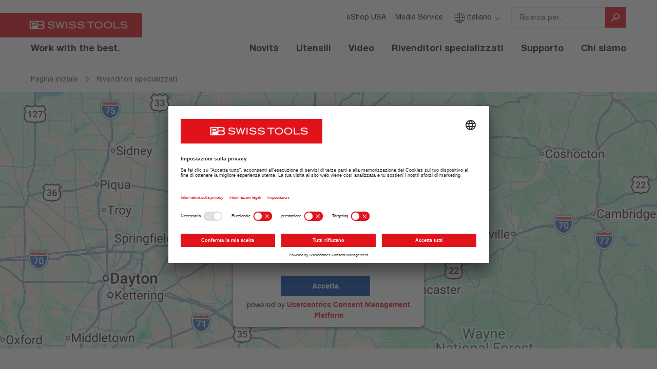

--- FILE ---
content_type: text/html; charset=utf-8
request_url: https://www.pbswisstools.com/it/rivenditori-specializzati?tx_pbstlocation_location%5Baction%5D=list&tx_pbstlocation_location%5Bcontroller%5D=Location&tx_pbstlocation_location%5Bean%5D=7610733269877&cHash=07f73240abf14630b9996746580452ef
body_size: 18481
content:
<!DOCTYPE html>
<html lang="it-IT" class="no-js" data-lang="it">
<head>
	<meta name="viewport" content="width=device-width, initial-scale=1">

<meta charset="utf-8">
<!-- 
	This website is powered by TYPO3 - inspiring people to share!
	TYPO3 is a free open source Content Management Framework initially created by Kasper Skaarhoj and licensed under GNU/GPL.
	TYPO3 is copyright 1998-2026 of Kasper Skaarhoj. Extensions are copyright of their respective owners.
	Information and contribution at https://typo3.org/
-->



<title>Rivenditori specializzati</title>
<meta name="generator" content="TYPO3 CMS" />
<meta property="og:type" content="website" />
<meta name="twitter:card" content="summary" />


<style media="all">
/*<![CDATA[*/
<!-- 
/* Font-COLORS */
/* Hausfarbe */
/* Hintergrundfarben */
/* Greys, alt */
/* usage: mixed */
/* usage: hintergund, borders etc.. */
/* Grau Slider Progress / Trenner */
/*max-width */
/* custom breakpoints */
/* FONT-FACES AND SIZES */
@media (max-width: 991px) {
  html {
    overflow-x: hidden;
  }
}
body {
  font-family: 'Neue Helvetica W01', Helvetica, Arial, sans-serif;
  font-size: 1.6rem;
  font-weight: 500;
  background: #f0f1f3;
}
@media (max-width: 991px) {
  body {
    overflow-x: hidden;
  }
}
a,
a:link,
a:hover,
a:visited,
a:focus {
  color: #e1121a;
  font-weight: bold;
  text-decoration: underline;
}
.link--black,
.link--black:link,
.link--black:hover,
.link--black:visited,
.link--black:focus {
  color: #231f20;
  text-decoration: underline;
}
.pageWrapper {
  background: #fff;
  max-width: 1440px;
  margin: 0 auto;
  padding-left: 0;
  padding-right: 0;
}
.img-inline {
  display: inline-block;
}
.content .container-fluid {
  max-width: 1120px;
}
.content--full {
  width: 100%;
  margin-left: 0;
  margin-right: 0;
}
.content--full .container-fluid {
  max-width: 1440px;
}
@media (min-width: 768px) {
  .content--full {
    margin-left: -15px;
    margin-right: -15px;
  }
}
@media (min-width: 992px) {
  .content--full {
    margin-left: -15px;
    margin-right: -15px;
  }
}
@media (min-width: 1270px) {
  .content--full {
    margin-left: 0;
    margin-right: 0;
  }
}
.container-fluid .row--noGutter > [class^="col"] {
  padding-left: 0;
  padding-right: 0;
  margin-bottom: 0;
}
.container-fluid .row--smallGutter > [class^="col"] {
  padding-left: 7px;
  padding-right: 7px;
  margin-bottom: 10px;
}
.container-fluid .row--mediumGutter {
  margin-left: -20px;
  margin-right: -20px;
}
.container-fluid .row--mediumGutter > [class^="col"] {
  padding-left: 20px;
  padding-right: 20px;
  margin-bottom: 10px;
}
.hidden-hamburger {
  display: none;
}
@media (min-width: 1270px) {
  .hidden-hamburger {
    display: block;
  }
}
body.st-menuOpen,
body.st-searchOpen {
  height: 100vh;
  overflow: hidden;
}
.pageWrapper {
  padding-top: 88px;
}
@media (min-width: 540px) {
  .pageWrapper {
    padding-top: 96px;
  }
}
@media (min-width: 1270px) {
  .pageWrapper {
    padding-top: 0;
  }
}
.pageHeader {
  position: absolute;
  top: 0;
  left: 0;
  right: 0;
  z-index: 100;
  background: white;
  height: 88px;
}
@media (min-width: 540px) {
  .pageHeader {
    height: 96px;
  }
}
@media (min-width: 768px) {
  .pageHeader {
    left: 15px;
    right: 15px;
  }
}
@media (min-width: 1270px) {
  .pageHeader {
    position: relative;
    z-index: 5;
    margin-bottom: 0;
    left: 0;
    right: 0;
    height: 128px;
  }
}
.logoWrapper {
  color: #e1121a;
  margin-left: 0px;
  margin-right: 0;
  padding: 0;
  height: 51px;
  position: relative;
}
@media (min-width: 1270px) {
  .logoWrapper {
    background: transparent;
    height: auto;
    position: absolute;
    overflow: hidden;
    left: 0;
  }
}
@media (min-width: 1270px) {
  .hamburger {
    display: none;
  }
}
.header__logo {
  display: inline-block;
  vertical-align: middle;
  margin-left: 0;
}
.header__logo .logo__image {
  height: 40px;
  margin: 24px 0 0 -32px;
}
@media (min-width: 540px) {
  .header__logo .logo__image {
    height: 48px;
    margin: 25px 0 0 -30px;
  }
}
@media (min-width: 768px) {
  .header__logo .logo__image {
    margin-left: -30px;
  }
}
@media (min-width: 992px) {
  .header__logo .logo__image {
    margin-left: -16px;
  }
}
@media (min-width: 1270px) {
  .header__logo .logo__image {
    margin-left: 0;
  }
}
.header__logo .logo__byline {
  display: none;
  font-size: 18px;
  font-weight: bold;
  font-stretch: normal;
  font-style: normal;
  line-height: 1.33;
  letter-spacing: normal;
  position: relative;
  z-index: 2;
  color: #fff;
}
@media (min-width: 1270px) {
  .header__logo .logo__byline {
    display: block;
    color: #231f20;
    margin-left: 60px;
    margin-top: 9px;
  }
}
.buttonwrapper {
  float: right;
  margin-top: 33px;
  margin-right: 16px;
}
@media (min-width: 540px) {
  .buttonwrapper {
    margin-right: 32px;
  }
}
@media (min-width: 992px) {
  .buttonwrapper {
    margin-right: 42px;
  }
}
@media (min-width: 1270px) {
  .buttonwrapper {
    display: none;
  }
}
.buttonwrapper button {
  display: inline-block;
  outline: 0 none;
  border: 0 none;
  background: white;
  color: #e1121a;
}
.buttonwrapper > div {
  height: 24px;
  width: 24px;
  float: left;
}
.buttonwrapper > div button {
  width: 24px;
  height: 24px;
  padding: 0;
}
.buttonwrapper .searchbutton {
  margin-right: 20px;
}
@media (min-width: 540px) {
  .buttonwrapper .searchbutton {
    margin-right: 32px;
  }
}
.buttonwrapper .searchbutton svg * {
  stroke: #e1121a;
  fill: transparent;
}
.buttonwrapper .hamburger svg.open * {
  fill: #e1121a;
  stroke: transparent;
}
.buttonwrapper .hamburger svg.close * {
  fill: transparent;
  stroke: #e1121a;
}
.buttonwrapper .hamburger .close {
  opacity: 1;
  display: none;
}
.buttonwrapper .hamburger.isOpen .open {
  display: none;
}
.buttonwrapper .hamburger.isOpen .close {
  display: block;
}
.searchform__button {
  height: 48px;
  width: 48px;
  border: none;
  color: white;
  background: #e1121a;
}
.searchform__button svg {
  margin-top: 7px;
}
@media (min-width: 1270px) {
  .searchform__button svg {
    width: 24px;
    height: 24px;
  }
}
.searchform__button svg * {
  stroke: white;
  fill: transparent;
}
.searchform--mobile {
  margin: 0;
  position: relative;
  display: none;
}
@media (min-width: 1270px) {
  .searchform--mobile {
    display: none;
  }
}
.searchform--mobile .form-control {
  display: block;
  width: calc(100% - 40px);
  float: left;
  height: 48px;
}
.searchform--mobile form {
  margin: 96px auto;
  position: relative;
  width: calc(100% - 48px);
}
@media (min-width: 540px) {
  .searchform--mobile form {
    width: 80%;
  }
}
.searchform--mobile .searchform__button svg {
  margin-top: 10px;
}
.searchform--mobile .icon-search,
.searchform--mobile .icon-search svg {
  width: 24px;
  height: 24px;
  color: #e1121a;
}
.searchform--mobile .afterclear {
  display: none;
}
.searchform--mobile .close {
  top: 20px;
  right: 20px;
  position: absolute;
  opacity: 1;
  height: 20px;
  width: 20px;
}
.searchform--mobile .close svg * {
  fill: transparent;
  stroke: #e1121a;
}
.searchform--mobile.isOpen {
  position: absolute;
  top: 0;
  width: 100%;
  background: white;
  height: 100%;
  display: block;
  z-index: 999;
}
@media (min-width: 1270px) {
  .searchform--mobile.isOpen {
    display: none;
  }
}
/***
Fester Autocomplete Style Start
 */
.tx-solr-autosuggest {
  border: 1px solid #CCC;
  background: #FFF;
  overflow: auto;
}
.tx-solr-autosuggest strong {
  font-weight: bolder;
  color: #f18f0b;
}
.tx-solr-autosuggest .autocomplete-suggestion {
  padding: 2px 5px;
  white-space: nowrap;
  overflow: hidden;
}
.tx-solr-autosuggest .autocomplete-selected {
  background: white;
}
.tx-solr-autosuggest .autocomplete-group {
  padding: 10px 5px;
}
.tx-solr-autosuggest .autocomplete-group strong {
  display: block;
  border-bottom: 1px solid #999;
}
/***
Fester Autocomplete Style END
 */
.autocomplete-suggestions.tx-solr-autosuggest {
  width: 100vw;
  margin-left: 0px;
  padding-top: 20px;
  border: 0 none;
}
@media (min-width: 1270px) {
  .autocomplete-suggestions.tx-solr-autosuggest {
    min-width: 224px;
    margin-left: 0;
    border: 0 none;
    padding-top: 0;
    overflow: visible;
  }
  .autocomplete-suggestions.tx-solr-autosuggest:before,
  .autocomplete-suggestions.tx-solr-autosuggest:after {
    content: "";
    display: block;
  }
  .autocomplete-suggestions.tx-solr-autosuggest:before {
    background-image: linear-gradient(to bottom, #231F20, transparent);
    height: 16px;
    position: absolute;
    top: 100%;
    transform: skew(45deg, 0deg);
    transform-origin: 0 0;
    width: 100%;
    opacity: 0.1;
    transition: height 0.5s ease;
  }
  .autocomplete-suggestions.tx-solr-autosuggest:after {
    background-image: linear-gradient(to right, #231F20, transparent);
    height: calc(100% + 40px);
    position: absolute;
    left: 100%;
    transform: skew(0deg, 45deg);
    transform-origin: 0 0;
    width: 32px;
    opacity: 0.1;
    top: -40px;
    transition: width 0.5s ease;
  }
}
.tx-solr-autosuggest .autocomplete-suggestion {
  font-size: 16px;
  font-weight: normal;
  font-stretch: normal;
  font-style: normal;
  line-height: 1.5;
  letter-spacing: 0.2px;
  padding: 12px 17px;
  position: relative;
  color: #231f20;
  border-bottom: 2px solid #ebe6e6;
}
@media (min-width: 1270px) {
  .tx-solr-autosuggest .autocomplete-suggestion {
    border: 0 none;
  }
  .tx-solr-autosuggest .autocomplete-suggestion:after {
    content: '';
    display: block;
    height: 1px;
    background: #ebe6e6;
    width: 85%;
    margin: 0 auto;
    position: absolute;
    bottom: 0;
    right: 0;
    left: 0;
  }
}
.tx-solr-autosuggest .autocomplete-suggestion strong {
  font-weight: 700;
  color: #231f20;
}
.tx-solr-autosuggest .autocomplete-suggestion.autocomplete-selected {
  background: white;
  cursor: pointer;
}
.tx-solr-autosuggest .autocomplete-suggestion:last-child {
  border-bottom: 0 none;
}
.tx-solr-autosuggest .autocomplete-suggestion:last-child:after {
  display: none;
}
.page-86 .autocomplete-suggestions {
  margin-left: 0;
}
.navigation {
  list-style: none;
  padding: 0;
  text-align: right;
}
.navigation li {
  display: inline-block;
}
.navigation li > a,
.navigation li > a:link,
.navigation li > a:hover,
.navigation li > a:visited,
.navigation li > a:focus {
  color: #231f20;
  text-decoration: none;
}
.navigation--one li > a {
  font-size: 1.8rem;
  font-weight: 700;
  padding-right: 15px;
  padding-left: 15px;
  padding-top: 15px;
  position: relative;
}
.navigation--one > .sub > a:after {
  content: '';
  display: block;
  margin: 0 -6px 0 0;
  position: absolute;
  bottom: -14px;
  left: 50%;
  width: 0;
  height: 0;
  border-style: solid;
  border-width: 0 6px 6px 6px;
  border-color: transparent transparent #e1121a transparent;
  opacity: 0;
}
.navigation--one > .sub.hasHover > a::after {
  opacity: 1;
}
.navigation--one li.last {
  margin-right: -21px;
}
.navigation--meta {
  margin: 5px 0;
}
.navigation--meta li > a {
  margin-left: 7px;
  padding-left: 7px;
  font-weight: normal;
}
.navigation--meta li > a,
.navigation--meta li > a:link,
.navigation--meta li > a:hover,
.navigation--meta li > a:visited,
.navigation--meta li > a:focus {
  font-size: 1.4rem;
  font-weight: normal;
}
.navigation--meta > li.sub > a:after {
  font-family: 'fontello';
  font-size: 1.3rem;
  display: inline-block;
  vertical-align: middle;
  content: '\e807';
  color: #e1121a;
  margin-left: 5px;
}
@media (min-width: 1270px) {
  .navigation--meta {
    margin: 16px 0 24px;
  }
}
@media (min-width: 1270px) {
  .navigation--meta .form-group {
    margin-bottom: 0;
  }
}
.navigation--lang {
  position: absolute;
  right: 0;
  text-align: right;
}
.navigation--lang .icon-globe {
  font-size: 2.1rem;
  vertical-align: middle;
  margin-top: -3px;
  display: inline-block;
}
@media (min-width: 1270px) {
  .navigation--lang {
    position: relative;
    text-align: left;
    margin-right: 15px;
  }
}
.navigation--breadcrumb {
  text-align: left;
  margin-left: 15px;
  margin-top: 15px;
  font-size: 1.4rem;
  margin-bottom: 15px;
}
@media (min-width: 768px) {
  .navigation--breadcrumb {
    margin-left: 40px;
  }
}
@media (min-width: 992px) {
  .navigation--breadcrumb {
    margin-left: 60px;
  }
}
@media (min-width: 1270px) {
  .navigation--breadcrumb {
    margin-left: 60px;
  }
}
.navigation--breadcrumb li {
  display: none;
}
@media (min-width: 768px) {
  .navigation--breadcrumb li {
    display: inline-block;
  }
}
.navigation--breadcrumb li.mobile-visible {
  display: inline-block;
  position: relative;
  padding-left: 28px;
}
.navigation--breadcrumb li.mobile-visible:before {
  font-family: 'fontello';
  content: '\f104';
  color: #5c5758;
  display: inline-block;
  vertical-align: middle;
  font-size: 14px;
  position: absolute;
  top: 0px;
  left: 5px;
}
@media (min-width: 540px) {
  .navigation--breadcrumb li.mobile-visible {
    padding-left: 45px;
  }
  .navigation--breadcrumb li.mobile-visible:before {
    left: 20px;
  }
}
@media (min-width: 768px) {
  .navigation--breadcrumb li.mobile-visible {
    padding-left: 0;
  }
  .navigation--breadcrumb li.mobile-visible:before {
    display: none;
  }
}
.navigation--breadcrumb > li > a {
  font-weight: normal;
  line-height: 1.43;
  display: block;
  font-size: 14px;
  color: #5c5758;
}
.navigation--breadcrumb > li > a:link,
.navigation--breadcrumb > li > a:hover,
.navigation--breadcrumb > li > a:visited,
.navigation--breadcrumb > li > a:focus {
  color: #5c5758;
}
.navigation--breadcrumb > li > a:first-child {
  padding-left: 0;
}
.navigation--breadcrumb .divider {
  font-weight: bold;
  color: #5c5758;
  padding: 0 4px;
}
.navigation--breadcrumb .sub {
  display: inline-block;
  background: #e1121a;
  font-weight: 700;
  font-size: 1.6rem;
  position: relative;
}
.navigation--breadcrumb .sub:hover {
  background: #cc141b;
}
.navigation--breadcrumb .sub > a {
  padding: 12px 15px;
  display: inline-block;
}
.navigation--breadcrumb .sub > a:link,
.navigation--breadcrumb .sub > a:hover,
.navigation--breadcrumb .sub > a:visited,
.navigation--breadcrumb .sub > a:focus {
  color: #fff;
}
.navigation--breadcrumb .sub > a:after {
  font-family: 'fontello';
  content: '\e802';
  color: rgba(255, 255, 255, 0.5);
  display: inline-block;
  vertical-align: middle;
  margin-left: 25px;
  margin-right: 0;
  margin-top: -3px;
  font-size: 12px;
}
.navigation--breadcrumb .sub .current a,
.navigation--breadcrumb .sub .current a:link,
.navigation--breadcrumb .sub .current a:hover,
.navigation--breadcrumb .sub .current a:visited,
.navigation--breadcrumb .sub .current a:focus {
  color: #5c5758;
}
.navigation--breadcrumb #bread--37,
.navigation--breadcrumb #bread--37 + .divider {
  display: none;
}
.navigation--tile {
  text-align: left;
}
.navigation--tile a {
  font-weight: 700;
}
.navigation--tile .product__imageWrapper {
  padding-bottom: 0;
}
@media (min-width: 480px) {
  .navigation--tile .product__imageWrapper {
    width: 100%;
  }
}
@media (min-width: 768px) {
  .navigation--tile .product__imageWrapper {
    padding-bottom: 60%;
  }
}
.navigation--tile .product__image {
  top: 30px;
  width: 100%;
}
@media (min-width: 768px) {
  .navigation--tile .product__image {
    -webkit-transform: translate(-50%, 0);
    -ms-transform: translate(-50%, 0);
    -o-transform: translate(-50%, 0);
    transform: translate(-50%, 0);
  }
}
.navigation--tile .product__additional {
  font-weight: 500;
}
.navigation--tile .product__additional p:last-child {
  margin-bottom: 0;
}
.navigation--tile .navigation__linktext {
  min-height: 45px;
}
.navigation--tile .navigation__linktext:after {
  display: block;
  content: '\f105';
  color: #e1121a;
  float: right;
  font-family: 'fontello';
}
.navigation--tile.navigation--tileCustom {
  display: -webkit-flex;
  display: flex;
  flex-wrap: wrap;
  margin-left: -8px;
  margin-right: -8px;
  /* 2021 Rebrush */
}
@media (min-width: 540px) {
  .navigation--tile.navigation--tileCustom {
    margin-left: -12px;
    margin-right: -12px;
  }
}
@media (min-width: 992px) {
  .navigation--tile.navigation--tileCustom {
    margin-left: -16px;
    margin-right: -16px;
  }
}
.navigation--tile.navigation--tileCustom .productList__item {
  margin-bottom: 32px;
  display: flex;
  flex-direction: column;
}
.navigation--tile.navigation--tileCustom .productList__item > a {
  padding: 0;
  border: 0;
  box-shadow: none;
  height: 100%;
}
.navigation--tile.navigation--tileCustom .product__imageWrapper {
  overflow: hidden;
  padding: 66.6667% 0 0 0;
  display: flex;
  background: #ebe6e6;
  justify-content: center;
  flex-direction: column;
  position: relative;
  margin-bottom: 0;
}
.navigation--tile.navigation--tileCustom .product__imageWrapper img {
  position: absolute;
  top: 0;
  bottom: 0;
  right: 0;
  left: 0;
  margin: auto;
  width: 100%;
  height: auto;
  transform: translate(0%, 0);
}
.navigation--tile.navigation--tileCustom .navigation__linktext {
  min-height: auto;
}
.navigation--tile.navigation--tileCustom .navigation__linktext:after {
  display: none;
}
.navigation--tile.navigation--tileCustom .product__additional {
  margin-top: 0;
  display: block;
  font-size: 16px;
  font-weight: normal;
  font-stretch: normal;
  font-style: normal;
  line-height: 1.5;
  letter-spacing: 0.2px;
}
.navigation--tile.navigation--tileCustom .textWrapper {
  overflow: hidden;
  padding: 24px 24px 32px;
  flex: 1;
}
.navigation--tile.navigation--tileLarge .productList__item {
  width: 100%;
}
@media (min-width: 480px) {
  .navigation--tile.navigation--tileLarge .productList__item {
    width: 50%;
    float: left;
  }
}
@media (min-width: 768px) {
  .navigation--tile.navigation--tileLarge .productList__item {
    width: calc(100% / 2);
  }
}
@media (min-width: 992px) {
  .navigation--tile.navigation--tileLarge .productList__item {
    width: calc(100% / 3);
  }
}
.navigation--tile.navigation--tileLarge .product__imageWrapper {
  position: static;
  padding-bottom: 0;
  height: auto;
}
.navigation--tile.navigation--tileLarge .product__image {
  position: static;
  top: auto;
  left: auto;
  -webkit-transform: translate(0, 0);
  -ms-transform: translate(0, 0);
  -o-transform: translate(0, 0);
  transform: translate(0, 0);
}
.navigation--tile.navigation--tileLarge .product__contentWrapper {
  padding: 0;
  border: none;
  margin-left: 1px;
}
.navigation--tile.navigation--tileLarge .productList__item.hasHover {
  overflow: visible;
}
.navigation--tile.navigation--tileLarge .productList__item.hasHover .product__contentWrapper {
  background: #fff;
  top: 0;
  left: 0;
  right: 0;
  z-index: 5;
  position: relative;
}
.navigation--tile.navigation--tileLarge .productList__item.hasHover .product__contentWrapper:before {
  content: '';
  position: absolute;
  top: 0;
  left: 0;
  right: 0;
  bottom: 0;
  z-index: 1;
  border: 5px solid #e1121a;
}
.navigation--tile.navigation--tileLarge .productList__item.hasHover .product__additional {
  display: none;
}
.navigation--tile.navigation--tileLarge .navigation__linktext {
  padding: 0 20px;
}
.dropdownMenu {
  display: none;
  z-index: 50;
}
.dropdownMenu--small {
  position: absolute;
  left: 0;
}
.dropdownMenu--small li {
  display: block;
  background: #fff;
}
.dropdownMenu--small li > a {
  display: block;
  padding: 15px 30px;
  margin: 0 0 -1px 0;
  position: relative;
  text-align: left;
}
.dropdownMenu--small li > a.active {
  color: #e1121a;
}
.dropdownMenu--small li > a:hover {
  background: #b3abad;
}
.dropdownMenu--small li > a:after {
  content: '';
  display: block;
  height: 1px;
  background: #b3abad;
  width: 80%;
  margin: 0 auto;
  position: absolute;
  bottom: 0;
  right: 0;
  left: 0;
}
.dropdownMenu--small li:last-child a:after {
  display: none;
}
.dropdownMenu--lang {
  padding-top: 10px;
  left: 5px;
  min-width: 130px;
}
.dropdownMenu--search {
  left: auto;
  right: 0;
  min-width: 320px;
  text-align: left;
}
.dropdownMenu--search li > a,
.dropdownMenu--search li > a:link,
.dropdownMenu--search li > a:hover,
.dropdownMenu--search li > a:visited,
.dropdownMenu--search li > a:focus {
  font-weight: 700;
}
.dropdownMenu--search li > a:after,
.dropdownMenu--search li > a:link:after,
.dropdownMenu--search li > a:hover:after,
.dropdownMenu--search li > a:visited:after,
.dropdownMenu--search li > a:focus:after {
  width: auto;
  margin: 0 15px;
}
.dropdownMenu--search em {
  font-weight: 300;
  font-style: normal;
}
.dropdownMenu--breadcrumb {
  min-width: 100%;
}
.dropdownMenu--breadcrumb li > a {
  padding: 12px 15px;
  font-weight: 300;
  white-space: nowrap;
}
.dropdownMenu--breadcrumb li > a:after {
  width: 100%;
}
.dropdownMenu--main {
  position: absolute;
  z-index: 14;
  right: 0;
  text-align: right;
}
.flyout {
  padding: 30px 0;
  background: #fff;
  display: inline-block;
  text-align: left;
  margin-top: 10px;
  border-top: 4px solid #e1121a;
  box-shadow: 0 10px 13px -2px rgba(0, 0, 0, 0.2);
  min-width: 800px;
}
.flyout__column {
  width: 450px;
  margin-right: 10px;
  float: left;
}
.flyout__column:last-child {
  margin-right: 40px;
}
.flyout__column:only-child {
  width: 100%;
}
@media (min-width: 992px) {
  .flyout__column:nth-last-child(n + 3),
  .flyout__column:nth-last-child(n + 3) ~ .flyout__column {
    max-width: calc(33% - 20px);
  }
}
@media (min-width: 992px) {
  .flyout__column:nth-last-child(n + 4),
  .flyout__column:nth-last-child(n + 4) ~ .flyout__column {
    max-width: calc(25% - 20px);
  }
}
.flyout__header {
  font-weight: 700;
  font-size: 1.6rem;
  text-transform: uppercase;
  display: block;
  padding: 0 30px;
  margin-bottom: 10px;
  text-decoration: none;
}
.flyout__header:link,
.flyout__header:hover,
.flyout__header:visited,
.flyout__header:focus {
  color: #231f20;
  text-decoration: none;
}
.flyout__header + .flyout__list li:first-child a {
  border-top-width: 1px;
}
.flyout__list {
  margin: 0;
  padding: 0;
}
.flyout__list li {
  display: block;
  padding: 0 30px;
}
.flyout__list li > a {
  display: block;
  padding: 15px 70px 15px 0;
  margin: 0 0 -1px;
  border-top: 1px solid #b3abad;
  font-weight: 300;
  font-size: 1.4rem;
  position: relative;
  letter-spacing: 0.04em;
}
.flyout__list li:hover {
  background: #ebe6e6;
}
.flyout__list li:first-child a {
  border-top-width: 0;
}
.flyout__list li:last-child a {
  border-bottom: 1px solid #b3abad;
}
.flyout__list .menuImage {
  display: inline-block;
  position: absolute;
  right: 0;
  top: 50%;
  -webkit-transform: translate(0, -50%);
  -ms-transform: translate(0, -50%);
  -o-transform: translate(0, -50%);
  transform: translate(0, -50%);
}
.mobileNavWrapper {
  position: fixed;
  z-index: 500;
  top: 88px;
  height: calc(100vh - 96px);
  width: 100%;
  padding-top: 20px;
  background: #fff;
  visibility: hidden;
  opacity: 0;
  overflow-y: auto;
  overflow-x: hidden;
  -webkit-transform: translate(0, 50px);
  -ms-transform: translate(0, 50px);
  -o-transform: translate(0, 50px);
  transform: translate(0, 50px);
  -webkit-transition: all 0.3s ease;
  -o-transition: all 0.3s ease;
  transition: all 0.3s ease;
  /* open Menu */
}
.mobileNavWrapper.isOpen {
  visibility: visible;
  opacity: 1;
  -webkit-transform: translate(0, 0);
  -ms-transform: translate(0, 0);
  -o-transform: translate(0, 0);
  transform: translate(0, 0);
}
@media (min-width: 540px) {
  .mobileNavWrapper {
    top: 96px;
  }
}
@media (min-width: 1270px) {
  .mobileNavWrapper {
    display: none;
  }
}
.mobileNavWrapper .navigation {
  text-align: left;
}
.mobileNavWrapper .navigation--meta:before,
.mobileNavWrapper .navigation--meta:after {
  display: table;
  content: " ";
}
.mobileNavWrapper .navigation--meta:after {
  clear: both;
}
.mobileNavWrapper .navigation--meta li {
  margin-bottom: 15px;
}
.mobileNavWrapper .navigation--meta [class^="icon"]:before {
  margin-left: 0;
}
.mobileNavWrapper .navigation--lang {
  float: none;
  clear: both;
  display: block;
  position: relative;
  width: 150px;
  text-align: left;
  margin-right: 15px;
  z-index: 2;
}
.mobileNavWrapper .navigation--lang.isOpen {
  background: #fff;
  color: #231f20;
}
.mobileNavWrapper .navigation--lang .dropdownMenu {
  position: absolute;
  right: auto;
  left: 0;
}
.mobileNavWrapper .navigation--lang li {
  margin-bottom: 0;
}
@media (min-width: 768px) {
  .mobileNavWrapper .navigation--lang {
    float: right;
    clear: none;
    width: auto;
  }
  .mobileNavWrapper .navigation--lang .dropdownMenu {
    position: absolute;
    right: 0;
    left: auto;
  }
}
.mobileNavWrapper .navigation--one > li {
  display: block;
  text-align: left;
  border-bottom: 1px solid #e3e3e3;
}
.mobileNavWrapper .navigation--one > li a {
  display: block;
  padding: 15px;
  margin: 0;
}
.mobileNavWrapper .navigation--one > li a:before {
  font-family: 'fontello';
  display: inline-block;
  content: '\f105';
  color: #e1121a;
  margin-right: 15px;
  -webkit-transition: all 0.2s ease;
  -o-transition: all 0.2s ease;
  transition: all 0.2s ease;
}
.mobileNavWrapper .navigation--one > li a:after {
  content: none;
}
.mobileNavWrapper .flyout {
  background-color: transparent;
  -webkit-box-shadow: none;
  box-shadow: none;
  border-top: 0;
  margin: 0;
  padding: 0;
  width: 100%;
}
.mobileNavWrapper .flyout__header.flyout__header {
  padding-left: 0;
}
.mobileNavWrapper .flyout__header.flyout__header:before {
  visibility: hidden;
}
.mobileNavWrapper .flyout__column {
  max-width: 100%;
  padding: 0 15px;
}
@media (min-width: 768px) {
  .mobileNavWrapper .flyout__column {
    max-width: calc(50% - 30px);
  }
}
.mobileNavWrapper .flyout__column:nth-child(2n + 1) {
  clear: left;
}
.mobileNavWrapper .flyout__list {
  margin-bottom: 15px;
}
.mobileNavWrapper .flyout__list li {
  border-top: 1px solid #fff;
  padding: 0;
}
.mobileNavWrapper .flyout__list li a {
  padding-left: 36px;
}
.mobileNavWrapper .flyout__list li a:before {
  display: none;
}
.mobileNavWrapper .menuImage {
  display: none;
}
.mobileNavWrapper .isOpen,
.mobileNavWrapper .isActive {
  background: #e6e9eb;
}
.mobileNavWrapper .isOpen > a,
.mobileNavWrapper .isActive > a,
.mobileNavWrapper .isOpen > a:link,
.mobileNavWrapper .isActive > a:link,
.mobileNavWrapper .isOpen > a:hover,
.mobileNavWrapper .isActive > a:hover,
.mobileNavWrapper .isOpen > a:visited,
.mobileNavWrapper .isActive > a:visited,
.mobileNavWrapper .isOpen > a:focus,
.mobileNavWrapper .isActive > a:focus {
  color: #e1121a;
}
.mobileNavWrapper .isOpen > a:before,
.mobileNavWrapper .isActive > a:before,
.mobileNavWrapper .isOpen > a:link:before,
.mobileNavWrapper .isActive > a:link:before,
.mobileNavWrapper .isOpen > a:hover:before,
.mobileNavWrapper .isActive > a:hover:before,
.mobileNavWrapper .isOpen > a:visited:before,
.mobileNavWrapper .isActive > a:visited:before,
.mobileNavWrapper .isOpen > a:focus:before,
.mobileNavWrapper .isActive > a:focus:before {
  -webkit-transform: rotate(90deg);
  -ms-transform: rotate(90deg);
  -o-transform: rotate(90deg);
  transform: rotate(90deg);
}
.mobileNavWrapper .isOpen .dropdownMenu,
.mobileNavWrapper .isActive .dropdownMenu {
  display: block;
}
.mobileNavWrapper .dropdownMenu {
  position: static;
}
.page-38 .navigation--tile {
  display: flex;
  flex-direction: row;
  flex-wrap: wrap;
}
.page-38 .navigation--tile li {
  flex: 1;
}
/* normalize headings */
h1,
h2,
h3,
h4,
h5,
h6 {
  padding: 0;
  margin: 0;
}
.header--lvl1,
.header--lvl2,
.header--lvl3,
.header--lvl4,
.header--lvl5,
.header--lvl6 {
  margin-bottom: 0.5em;
}
.header--lvlHero {
  font-size: 2.625em;
  font-weight: bold;
  font-stretch: normal;
  font-style: normal;
  letter-spacing: 0.8px;
  line-height: 1.14;
}
h1,
.header--lvl1 {
  font-weight: bold;
  font-stretch: normal;
  font-style: normal;
  font-size: 32px;
  line-height: 1.25;
  letter-spacing: 0.4px;
  margin-bottom: 0.5em;
}
@media (min-width: 768px) {
  h1,
  .header--lvl1 {
    font-size: 36px;
    line-height: 1.22;
  }
}
@media (min-width: 992px) {
  h1,
  .header--lvl1 {
    font-size: 42px;
    letter-spacing: 0.8px;
    line-height: 1.14;
  }
}
h2,
.header--lvl2 {
  font-size: 28px;
  font-weight: bold;
  font-stretch: normal;
  font-style: normal;
  line-height: 1.29;
  letter-spacing: 0.4px;
  margin-bottom: 0.5em;
}
@media (min-width: 768px) {
  h2,
  .header--lvl2 {
    font-size: 32px;
    line-height: 1.25;
  }
}
@media (min-width: 992px) {
  h2,
  .header--lvl2 {
    font-size: 36px;
    line-height: 1.25;
  }
}
h3,
.header--lvl3 {
  font-size: 24px;
  font-weight: bold;
  font-stretch: normal;
  font-style: normal;
  line-height: 1.33;
  letter-spacing: 0.4px;
  margin-bottom: 0.5em;
}
h4,
.header--lvl4 {
  font-size: 18px;
  font-weight: bold;
  font-stretch: normal;
  font-style: normal;
  line-height: 1.33;
  letter-spacing: 0.2px;
  margin-bottom: 0.5em;
}
h5,
.header--lvl5 {
  font-size: 16px;
  font-weight: bold;
  font-stretch: normal;
  font-style: normal;
  line-height: 1.5;
  letter-spacing: 0.2px;
  margin-bottom: 0.5em;
}
h6,
.header--lvl6 {
  font-size: 14px;
  font-weight: bold;
  font-stretch: normal;
  font-style: normal;
  line-height: 1.43;
  letter-spacing: 0.2px;
  margin-bottom: 0.5em;
}
.plugin_header {
  margin-bottom: 32px;
}
.hero {
  margin: 0 auto;
  padding-bottom: 15px;
}
@media (min-width: 768px) {
  .hero {
    padding-bottom: 20px;
  }
}
@media (min-width: 992px) {
  .hero {
    padding-bottom: 20px;
  }
}
.hero__background {
  max-width: 100%;
  height: auto;
}
.hero__backgroundWrapper {
  position: relative;
  z-index: 1;
}
.hero__backgroundWrapper .is-loading {
  min-height: 350px;
}
.content--normal .hero__backgroundWrapper {
  margin-left: -23px;
  margin-right: -23px;
}
@media (min-width: 540px) {
  .content--normal .hero__backgroundWrapper {
    margin-left: -39px;
    margin-right: -39px;
  }
}
@media (min-width: 768px) {
  .content--normal .hero__backgroundWrapper {
    margin-left: 0;
    margin-right: 0;
  }
}
@media (min-width: 1200px) {
  .content--normal .hero__backgroundWrapper {
    margin-left: calc(((100vw - 1120px) / 2 - 44px) * -1);
    margin-right: calc(((100vw - 1120px) / 2 - 44px) * -1);
  }
}
@media (min-width: 1440px) {
  .content--normal .hero__backgroundWrapper {
    margin-left: -118px;
    margin-right: -118px;
  }
}
.hero__content {
  text-align: center;
  background: #fff;
  position: relative;
  z-index: 2;
  padding: 40px 0 0;
  margin-left: 0;
  margin-right: 0;
}
@media (min-width: 540px) {
  .hero__content {
    margin-left: -2px;
    margin-right: -2px;
  }
}
@media (min-width: 768px) {
  .hero__content {
    padding: 40px 64px;
    width: 50%;
    margin: -190px auto auto;
  }
}
@media (min-width: 992px) {
  .hero__content {
    padding: 40px 65px;
    width: 50%;
    margin: -190px auto auto;
  }
}
.hero__product {
  position: absolute;
  left: 0;
  right: 0;
  top: 0;
  margin: 0 auto;
  margin-top: 30px;
  width: auto !important;
  max-width: 50%;
  height: auto;
  -webkit-transform: translate(0, -100%);
  -ms-transform: translate(0, -100%);
  -o-transform: translate(0, -100%);
  transform: translate(0, -100%);
}
@media (min-width: 768px) {
  .hero__product {
    max-width: 90%;
  }
}
@media (min-width: 992px) {
  .hero__product {
    max-width: 90%;
  }
}
.hero__title {
  font-weight: 100;
  font-size: 3rem;
  line-height: 1.1;
  margin-bottom: 20px;
}
@media (min-width: 768px) {
  .hero__title {
    font-size: 3.6rem;
  }
}
@media (min-width: 992px) {
  .hero__title {
    font-size: 3.6rem;
  }
}
.hero__body {
  display: none;
}
@media (min-width: 992px) {
  .hero__body {
    display: block;
  }
}
.hero__button {
  margin-top: 20px;
}
.hero--pullTop {
  margin-top: 0;
}
@media (min-width: 1270px) {
  .hero--pullTop {
    margin-top: -120px;
  }
}
/* carouse styles*/
.hero .owl-nav {
  position: absolute;
  top: auto;
  right: 0;
  left: auto;
  bottom: -5px;
  margin-top: 0;
  display: none;
}
@media (min-width: 768px) {
  .hero .owl-nav {
    display: block;
  }
}
@media (min-width: 992px) {
  .hero .owl-nav {
    display: block;
  }
}
.hero .owl-prev,
.hero .owl-next {
  border-width: 0 1px 1px 0;
  position: relative;
  left: auto;
  right: auto;
}
.hero .owl-counter {
  background: #fff;
  display: inline-block;
  border-right: 1px solid #b3abad;
  width: 65px;
  height: 48px;
  line-height: 51px;
  text-align: center;
  vertical-align: top;
  font-size: 1.4rem;
  font-weight: 700;
  color: #bbb;
}
.hero .owl-counter .active {
  color: #231f20;
}
@media (min-width: 992px) {
  .hero .slick-dots {
    display: none !important;
  }
}
.hero .carousel--nojs {
  display: block;
}
.hero .carousel--nojs .slide:not(:first-child) {
  display: none;
}
.hero .carousel--nojs .hero__content {
  opacity: 1;
  -webkit-transform: translate(0, 0);
  -ms-transform: translate(0, 0);
  -o-transform: translate(0, 0);
  transform: translate(0, 0);
}
.hero--sub .hero__subtitle {
  text-transform: uppercase;
  font-weight: 700;
  font-size: 2.4rem;
  line-height: 1;
  margin-bottom: 15px;
  position: relative;
}
.hero--sub .hero__title {
  font-size: 36px;
  font-weight: bold;
  font-stretch: normal;
  font-style: normal;
  line-height: 1.22;
  letter-spacing: 0.4px;
  margin-bottom: 15px;
}
@media (min-width: 768px) {
  .hero--sub .hero__title {
    margin-bottom: 20px;
  }
}
@media (min-width: 992px) {
  .hero--sub .hero__title {
    margin-bottom: 20px;
  }
}
.hero--sub .hero__content-wrap {
  width: 1120px;
  max-width: 100%;
  margin: 0 auto;
}
@media (min-width: 768px) {
  .hero--sub .hero__content {
    margin-top: -100px;
    width: calc(100% - 128px);
  }
}
@media (min-width: 992px) {
  .hero--sub .hero__content {
    width: 83.33333%;
  }
}
.hero--sub .no_media .hero__content {
  margin-top: 0;
}
.hero--sub .hero__body {
  font-size: 20px;
  font-weight: normal;
  font-stretch: normal;
  font-style: normal;
  line-height: 1.4;
  letter-spacing: 0.2px;
  color: #231f20;
  display: block;
}
.hero--sub .carousel--nojs .singleImg:not(:first-child) {
  display: none;
}
.hero--sub + .anchor {
  position: absolute;
  overflow: hidden;
  display: none;
}
.hero--sub ~ .content__section {
  margin-top: 80px;
  margin-bottom: 40px;
  position: relative;
  z-index: 10;
}
.hero--sub ~ .content__section.row-addMarginBottom {
  margin-bottom: 120px;
}
.content__section ~ .content__section {
  margin-top: 80px;
}
.hero--inside {
  padding: 150px 0;
  display: -webkit-box;
  display: -moz-box;
  display: -ms-flexbox;
  display: -webkit-flex;
  display: flex;
  -webkit-align-items: center;
  -ms-flex-align: center;
  align-items: center;
}
.hero--inside .hero__backgroundWrapper {
  position: absolute;
  top: 0;
  left: 0;
  bottom: 0;
  right: 0;
}
.hero--inside .hero__background {
  position: absolute;
  top: 0;
  right: 0;
  bottom: 0;
  left: 0;
  z-index: 1;
  background-repeat: no-repeat;
  background-position: center;
  background-size: cover;
}
.hero--inside .hero__body {
  display: block;
}
@media (min-width: 992px) {
  .hero--inside .hero__body {
    display: block;
  }
}
.hero--inside .hero__content {
  position: relative;
  z-index: 2;
  background: #fff;
  padding: 30px 20px;
  margin-top: 0;
  text-align: center;
  max-width: calc(100% - 30px);
}
@media (min-width: 768px) {
  .hero--inside .hero__content {
    max-width: calc(100% - 160px);
  }
}
.hero--inside .hero__imgWrapper {
  height: 55px;
  display: none;
}
.hero--inside .hero__img {
  border: 1px solid #b3abad;
  border-radius: 5px;
  position: absolute;
  bottom: 0;
  display: inline-block;
  margin-bottom: 55px;
  -webkit-transform: translate(-50%, 100%);
  -ms-transform: translate(-50%, 100%);
  -o-transform: translate(-50%, 100%);
  transform: translate(-50%, 100%);
}
.hero--inside .owl-nav {
  top: 50%;
  left: 15px;
  right: 15px;
  bottom: auto;
  z-index: 2;
  margin: -24px auto 0;
  max-width: 1120px;
  width: 100%;
  display: none;
}
@media (min-width: 768px) {
  .hero--inside .owl-nav {
    display: block;
  }
}
@media (min-width: 1200px) {
  .hero--inside .owl-nav {
    right: 0;
    left: 0;
    width: 100%;
  }
}
.hero--inside .owl-nav .owl-prev,
.hero--inside .owl-nav .owl-next {
  position: absolute;
  left: 0;
  right: auto;
  border: 1px solid #b3abad;
}
.hero--inside .owl-nav .owl-next {
  left: auto;
  right: 0;
}
.hero--inside .owl-nav .owl-counter {
  display: none;
}
.hero--inside .slick-dots {
  display: block;
}
/**
 * Anpassungen Hero 2018
 */
.hero.hero--version2018 {
  overflow: hidden;
}
.hero.hero--version2018 .slide {
  position: relative;
}
.hero.hero--version2018 .hero__content {
  -webkit-transform: translate(0, 0);
  -ms-transform: translate(0, 0);
  -o-transform: translate(0, 0);
  transform: translate(0, 0);
  margin: 0;
  position: absolute;
  left: 0;
  bottom: 15px;
  text-align: left;
  width: calc(100% / 3);
  padding: 50px 25px;
  display: none;
}
@media (min-width: 992px) {
  .hero.hero--version2018 .hero__content {
    display: block;
  }
}
.hero.hero--version2018 .hero__slideNavigation {
  list-style-type: none;
  padding: 0;
  margin: 0;
  background: #939ea5;
  display: none;
  -webkit-align-items: center;
  -ms-flex-align: center;
  align-items: center;
}
.hero.hero--version2018 .hero__slideNavigation li {
  position: relative;
  color: #fff;
  height: 60px;
  font-size: 1.2rem;
  font-weight: 700;
  text-transform: uppercase;
  vertical-align: middle;
  text-align: center;
  width: calc(100% / 5);
  display: -webkit-box;
  display: -moz-box;
  display: -ms-flexbox;
  display: -webkit-flex;
  display: flex;
  -webkit-align-items: center;
  -ms-flex-align: center;
  align-items: center;
  align-self: center;
  cursor: pointer;
  padding: 0 20px;
}
.hero.hero--version2018 .hero__slideNavigation li.is-current {
  background: #fff;
  color: #231f20;
}
.hero.hero--version2018 .hero__slideNavigation li.is-current:hover {
  background: #fff;
}
.hero.hero--version2018 .hero__slideNavigation li.is-current .indicator {
  display: block;
}
.hero.hero--version2018 .hero__slideNavigation li:hover {
  background: #acb9c1;
}
.hero.hero--version2018 .hero__slideNavigation li span {
  width: 100%;
}
.hero.hero--version2018 .hero__slideNavigation li .indicator {
  position: absolute;
  left: 0;
  right: 0;
  bottom: 0;
  width: 0;
  height: 4px;
  background: #e1121a;
  display: none;
}
@media (min-width: 992px) {
  .hero.hero--version2018 .hero__slideNavigation {
    display: -webkit-box;
    display: -moz-box;
    display: -ms-flexbox;
    display: -webkit-flex;
    display: flex;
  }
}
.hero.hero--version2018 .owl-nav,
.hero.hero--version2018 .slick-dots {
  display: none !important;
}
.hero.hero--version2018 .slick-list {
  overflow: unset;
}
@media (min-width: 992px) {
  .hero.hero--version2018 .slick-list {
    overflow: hidden;
  }
}
.hero.hero--version2018 .hero__mobileHeader {
  background: #939ea5;
  height: 60px;
  font-size: 1.2rem;
  font-weight: 700;
  color: #fff;
  text-align: center;
  text-transform: uppercase;
  padding-top: 20px;
  display: block;
  border-bottom: 4px solid transparent;
  -webkit-transition: all 0.2s ease;
  -o-transition: all 0.2s ease;
  transition: all 0.2s ease;
}
@media (min-width: 992px) {
  .hero.hero--version2018 .hero__mobileHeader {
    display: none;
  }
}
.hero.hero--version2018 .slick-current .hero__mobileHeader {
  background: #fff;
  color: #231f20;
  border-bottom-color: #e1121a;
}
.hero.hero--version2018 .owl-carousel {
  padding: 0 10%;
  overflow: hidden;
}
@media (min-width: 992px) {
  .hero.hero--version2018 .owl-carousel {
    padding-left: 0;
    padding-right: 0;
  }
}
.hero.hero--version2018 .hero__backgroundWrapper {
  overflow: hidden;
}
.hero .videowrapper {
  position: absolute;
  top: 50%;
  left: 50%;
  -webkit-transform: translate(-50%, -50%);
  -ms-transform: translate(-50%, -50%);
  -o-transform: translate(-50%, -50%);
  transform: translate(-50%, -50%);
  min-width: 100%;
}
.hero .videowrapper .hero__backgroundVideo {
  height: 100%;
  width: 100%;
}
.hero--sub .hero__content {
  text-align: left;
}
@media (min-width: 768px) {
  .hero--sub .hero__content {
    padding: 64px 40px 0;
  }
}
@media (min-width: 992px) {
  .hero--sub .hero__content {
    padding: 64px 64px 0;
  }
}
.hero--sub .hero__subtitle {
  text-transform: none;
}
.hero--sub {
  padding-bottom: 0;
}
.hero--articlegroup .hero__content-wrap {
  margin-left: -8px;
  margin-right: -8px;
}
@media (min-width: 768px) {
  .hero--articlegroup .hero__content-wrap {
    margin-left: -12px;
    margin-right: -12px;
  }
}
@media (min-width: 992px) {
  .hero--articlegroup .hero__content-wrap {
    margin-left: -16px;
    margin-right: -16px;
  }
}
.hero--articlegroup .hero__content-wrap,
.hero--articlegroup .hero__content {
  width: 100%;
}
.hero--articlegroup .hero__content {
  padding: 64px 0;
}
.hero--video.hero .videowrapper {
  display: block;
}
.hero--video .hero__backgroundWrapper .video-text-left {
  z-index: 9998;
  position: absolute;
  left: 24px;
  top: 16px;
  padding-right: 24px;
  height: 32px;
  width: auto;
  font-size: 18px;
  line-height: 24px;
  font-weight: bold;
  letter-spacing: 0.2px;
  color: #ffffff;
}
@media (min-width: 540px) {
  .hero--video .hero__backgroundWrapper .video-text-left {
    left: 32px;
    top: 24px;
    padding-right: 32px;
  }
}
.hero--video .hero__backgroundWrapper .video-text-right {
  z-index: 9998;
  position: absolute;
  right: 24px;
  top: 16px;
  padding-left: 24px;
  text-align: right;
  height: 32px;
  width: auto;
  font-size: 18px;
  line-height: 24px;
  font-weight: bold;
  letter-spacing: 0.2px;
  color: #ffffff;
}
@media (min-width: 540px) {
  .hero--video .hero__backgroundWrapper .video-text-right {
    right: 32px;
    top: 24px;
    padding-left: 32px;
  }
}
.hightlighttopic {
  width: 100%;
  position: relative;
}
.hightlighttopic picture,
.hightlighttopic .video-wrapper {
  width: calc(100% - 24px);
  display: inline-block;
}
@media (min-width: 540px) {
  .hightlighttopic picture,
  .hightlighttopic .video-wrapper {
    width: calc(100% - 40px);
  }
}
@media (min-width: 992px) {
  .hightlighttopic picture,
  .hightlighttopic .video-wrapper {
    width: calc(100% - 60px);
  }
}
.hightlighttopic picture img,
.hightlighttopic .video-wrapper img {
  display: inline-block;
}
.hightlighttopic .video-wrapper video {
  aspect-ratio: 1.77777778;
  width: 100%;
}
.hightlighttopic .headerwrapper {
  position: relative;
  width: calc(100% - 24px);
  top: -24px;
  left: auto;
  right: 0;
  bottom: auto;
  padding: 24px 24px 32px 24px;
  background: #cc141b;
  color: white;
}
@media (min-width: 540px) {
  .hightlighttopic .headerwrapper {
    padding: 32px 40px 40px;
    width: calc(100% - 40px);
  }
}
@media (min-width: 768px) {
  .hightlighttopic .headerwrapper {
    position: absolute;
    width: calc(334px + (544 - 334) * ((100vw - 768px) / (991 - 768)));
    max-width: 544px;
    bottom: calc(32px + (112 - 32) * ((100vw - 768px) / (991 - 768)));
    top: auto;
    left: 0;
    right: auto;
  }
}
@media (min-width: 992px) {
  .hightlighttopic .headerwrapper {
    padding: 40px 60px 48px;
    top: auto;
    width: calc(480px + (544 - 480) * ((100vw - 992px) / (1440 - 992)));
    bottom: calc(40px + (112 - 40) * ((100vw - 992px) / (1269 - 992)));
  }
}
@media (min-width: 1270px) {
  .hightlighttopic .headerwrapper {
    bottom: 112px;
    top: auto;
  }
}
.hightlighttopic .headerwrapper .lead {
  color: white;
  font-size: 18px;
  line-height: 24px;
}
.hightlighttopic .headerwrapper .btn-wrap {
  margin-top: 24px;
}
.hightlighttopic .headerwrapper a {
  display: inline-block;
  background: white;
  color: #e1121a;
  padding: 13px 32px 15px;
  font-size: 14px;
  font-weight: bold;
  font-stretch: normal;
  font-style: normal;
  line-height: 1.43;
  letter-spacing: 0.2px;
}
.hightlighttopic .go-right {
  left: auto;
  right: 0;
}
.btn {
  display: inline-block;
  border-radius: 0px;
  white-space: normal;
  position: relative;
  overflow: hidden;
  background: #5c5758;
  border-color: #5c5758;
  font-size: 1.4rem;
  line-height: 1;
  font-weight: 700;
  letter-spacing: 0.05em;
}
.btn,
.btn:link,
.btn:hover,
.btn:visited,
.btn:focus {
  color: #fff;
  background: #5c5758;
  border-color: #5c5758;
  text-decoration: none;
}
.btn:after {
  background: #000;
  content: "";
  height: 155px;
  left: -75px;
  opacity: 0.1;
  position: absolute;
  top: -50px;
  width: 50px;
  transition: all 500ms ease;
  transform: rotate(35deg);
  z-index: 20;
}
.btn:hover:after {
  left: 120%;
  transition: all 500ms ease;
}
.btn span {
  z-index: 40;
}
.btn-primary,
.searchform__button {
  background: #e1121a;
  border: 1px solid #e1121a;
}
.btn-primary,
.searchform__button,
.btn-primary:link,
.searchform__button:link {
  background: #e1121a;
  border: 1px solid #e1121a;
}
.btn-primary:hover,
.searchform__button:hover {
  background: #e1121a;
  border-color: #e1121a;
}
.btn-primary:visited,
.searchform__button:visited,
.btn-primary:focus,
.searchform__button:focus {
  background: #e1121a;
  border: 1px solid #e1121a;
}
.btn-white {
  background: #fff;
  border-color: #fff;
}
.btn-white,
.btn-white:link,
.btn-white:hover,
.btn-white:visited,
.btn-white:focus {
  background: #fff;
  color: #231f20;
}
.btn-white.btn-cookies {
  color: #67AEE6;
  font-weight: 500;
}
.btn-white.btn-cookies:link,
.btn-white.btn-cookies:hover,
.btn-white.btn-cookies:visited,
.btn-white.btn-cookies:focus {
  background: #fff;
  color: #67AEE6;
}
.btn-lg {
  padding: 16px 32px;
}
.btn-md {
  padding: 14px 30px;
}
.btn-sm {
  font-size: 1.2rem;
  padding: 12px 12px;
}
.btn-square {
  height: 48px;
  width: 48px;
  text-align: center;
  line-height: 40px;
  padding: 0;
}
@media (min-width: 1270px) {
  .btn-square {
    height: 40px;
    width: 40px;
  }
}
.input-group-btn .btn {
  min-height: 50px;
  white-space: nowrap;
  border-left: 0;
}
.input-group-btn > .btn {
  z-index: 2;
}
/*rte buttons*/
.button-large {
  display: inline-block;
  border-radius: 0px;
  white-space: normal;
  position: relative;
  overflow: hidden;
  background: #5c5758;
  border-color: #5c5758;
  font-size: 1.4rem;
  line-height: 1;
  font-weight: 700;
  letter-spacing: 0.05em;
  padding: 16px 32px;
}
.button-large,
.button-large:link,
.button-large:hover,
.button-large:visited,
.button-large:focus {
  color: #fff;
  background: #5c5758;
  border-color: #5c5758;
  text-decoration: none;
}
.button-large:after {
  background: #000;
  content: "";
  height: 155px;
  left: -75px;
  opacity: 0.1;
  position: absolute;
  top: -50px;
  width: 50px;
  transition: all 500ms ease;
  transform: rotate(35deg);
  z-index: 20;
}
.button-large:hover:after {
  left: 120%;
  transition: all 500ms ease;
}
.button-large span {
  z-index: 40;
}
.button-large-red {
  display: inline-block;
  border-radius: 0px;
  white-space: normal;
  position: relative;
  overflow: hidden;
  background: #5c5758;
  border-color: #5c5758;
  font-size: 1.4rem;
  line-height: 1;
  font-weight: 700;
  letter-spacing: 0.05em;
  padding: 16px 32px;
  background: #e1121a;
  border: 1px solid #e1121a;
}
.button-large-red,
.button-large-red:link,
.button-large-red:hover,
.button-large-red:visited,
.button-large-red:focus {
  color: #fff;
  background: #5c5758;
  border-color: #5c5758;
  text-decoration: none;
}
.button-large-red:after {
  background: #000;
  content: "";
  height: 155px;
  left: -75px;
  opacity: 0.1;
  position: absolute;
  top: -50px;
  width: 50px;
  transition: all 500ms ease;
  transform: rotate(35deg);
  z-index: 20;
}
.button-large-red:hover:after {
  left: 120%;
  transition: all 500ms ease;
}
.button-large-red span {
  z-index: 40;
}
.button-large-red,
.button-large-red:link {
  background: #e1121a;
  border: 1px solid #e1121a;
}
.button-large-red:hover {
  background: #e1121a;
  border-color: #e1121a;
}
.button-large-red:visited,
.button-large-red:focus {
  background: #e1121a;
  border: 1px solid #e1121a;
}
.button-large-red,
.button-large-red:link,
.button-large-red:hover,
.button-large-red:visited,
.button-large-red:focus {
  color: #fff;
  background: #e1121a;
  border: 1px solid #e1121a;
  text-decoration: none;
}
.button-large-white-red {
  display: inline-block;
  border-radius: 0px;
  white-space: normal;
  position: relative;
  overflow: hidden;
  background: #5c5758;
  border-color: #5c5758;
  font-size: 1.4rem;
  line-height: 1;
  font-weight: 700;
  letter-spacing: 0.05em;
  padding: 16px 32px;
  background: #e1121a;
  border: 1px solid #e1121a;
  background: #fff;
  border: 1px solid #cc141b;
  color: #cc141b;
}
.button-large-white-red,
.button-large-white-red:link,
.button-large-white-red:hover,
.button-large-white-red:visited,
.button-large-white-red:focus {
  color: #fff;
  background: #5c5758;
  border-color: #5c5758;
  text-decoration: none;
}
.button-large-white-red:after {
  background: #000;
  content: "";
  height: 155px;
  left: -75px;
  opacity: 0.1;
  position: absolute;
  top: -50px;
  width: 50px;
  transition: all 500ms ease;
  transform: rotate(35deg);
  z-index: 20;
}
.button-large-white-red:hover:after {
  left: 120%;
  transition: all 500ms ease;
}
.button-large-white-red span {
  z-index: 40;
}
.button-large-white-red,
.button-large-white-red:link {
  background: #e1121a;
  border: 1px solid #e1121a;
}
.button-large-white-red:hover {
  background: #e1121a;
  border-color: #e1121a;
}
.button-large-white-red:visited,
.button-large-white-red:focus {
  background: #e1121a;
  border: 1px solid #e1121a;
}
.button-large-white-red,
.button-large-white-red:link,
.button-large-white-red:hover,
.button-large-white-red:visited,
.button-large-white-red:focus {
  background: #fff;
  border: 1px solid #cc141b;
  color: #cc141b;
  text-decoration: none;
}
.pageFooter .button-large-red {
  padding: 16px 20px;
}
.button-large-white {
  display: inline-block;
  border-radius: 0px;
  white-space: normal;
  position: relative;
  overflow: hidden;
  background: #5c5758;
  border-color: #5c5758;
  font-size: 1.4rem;
  line-height: 1;
  font-weight: 700;
  letter-spacing: 0.05em;
  padding: 16px 32px;
  background: #fff;
  border-color: #fff;
}
.button-large-white,
.button-large-white:link,
.button-large-white:hover,
.button-large-white:visited,
.button-large-white:focus {
  color: #fff;
  background: #5c5758;
  border-color: #5c5758;
  text-decoration: none;
}
.button-large-white:after {
  background: #000;
  content: "";
  height: 155px;
  left: -75px;
  opacity: 0.1;
  position: absolute;
  top: -50px;
  width: 50px;
  transition: all 500ms ease;
  transform: rotate(35deg);
  z-index: 20;
}
.button-large-white:hover:after {
  left: 120%;
  transition: all 500ms ease;
}
.button-large-white span {
  z-index: 40;
}
.button-large-white,
.button-large-white:link,
.button-large-white:hover,
.button-large-white:visited,
.button-large-white:focus {
  background: #fff;
  color: #231f20;
}
.button-large-white.btn-cookies {
  color: #67AEE6;
  font-weight: 500;
}
.button-large-white.btn-cookies:link,
.button-large-white.btn-cookies:hover,
.button-large-white.btn-cookies:visited,
.button-large-white.btn-cookies:focus {
  background: #fff;
  color: #67AEE6;
}
.button-small {
  display: inline-block;
  border-radius: 0px;
  white-space: normal;
  position: relative;
  overflow: hidden;
  background: #5c5758;
  border-color: #5c5758;
  font-size: 1.4rem;
  line-height: 1;
  font-weight: 700;
  letter-spacing: 0.05em;
  font-size: 1.2rem;
  padding: 12px 12px;
}
.button-small,
.button-small:link,
.button-small:hover,
.button-small:visited,
.button-small:focus {
  color: #fff;
  background: #5c5758;
  border-color: #5c5758;
  text-decoration: none;
}
.button-small:after {
  background: #000;
  content: "";
  height: 155px;
  left: -75px;
  opacity: 0.1;
  position: absolute;
  top: -50px;
  width: 50px;
  transition: all 500ms ease;
  transform: rotate(35deg);
  z-index: 20;
}
.button-small:hover:after {
  left: 120%;
  transition: all 500ms ease;
}
.button-small span {
  z-index: 40;
}
.button-small-red {
  display: inline-block;
  border-radius: 0px;
  white-space: normal;
  position: relative;
  overflow: hidden;
  background: #5c5758;
  border-color: #5c5758;
  font-size: 1.4rem;
  line-height: 1;
  font-weight: 700;
  letter-spacing: 0.05em;
  font-size: 1.2rem;
  padding: 12px 12px;
  background: #e1121a;
  border: 1px solid #e1121a;
}
.button-small-red,
.button-small-red:link,
.button-small-red:hover,
.button-small-red:visited,
.button-small-red:focus {
  color: #fff;
  background: #5c5758;
  border-color: #5c5758;
  text-decoration: none;
}
.button-small-red:after {
  background: #000;
  content: "";
  height: 155px;
  left: -75px;
  opacity: 0.1;
  position: absolute;
  top: -50px;
  width: 50px;
  transition: all 500ms ease;
  transform: rotate(35deg);
  z-index: 20;
}
.button-small-red:hover:after {
  left: 120%;
  transition: all 500ms ease;
}
.button-small-red span {
  z-index: 40;
}
.button-small-red,
.button-small-red:link {
  background: #e1121a;
  border: 1px solid #e1121a;
}
.button-small-red:hover {
  background: #e1121a;
  border-color: #e1121a;
}
.button-small-red:visited,
.button-small-red:focus {
  background: #e1121a;
  border: 1px solid #e1121a;
}
.button-small-white {
  display: inline-block;
  border-radius: 0px;
  white-space: normal;
  position: relative;
  overflow: hidden;
  background: #5c5758;
  border-color: #5c5758;
  font-size: 1.4rem;
  line-height: 1;
  font-weight: 700;
  letter-spacing: 0.05em;
  font-size: 1.2rem;
  padding: 12px 12px;
  background: #fff;
  border-color: #fff;
}
.button-small-white,
.button-small-white:link,
.button-small-white:hover,
.button-small-white:visited,
.button-small-white:focus {
  color: #fff;
  background: #5c5758;
  border-color: #5c5758;
  text-decoration: none;
}
.button-small-white:after {
  background: #000;
  content: "";
  height: 155px;
  left: -75px;
  opacity: 0.1;
  position: absolute;
  top: -50px;
  width: 50px;
  transition: all 500ms ease;
  transform: rotate(35deg);
  z-index: 20;
}
.button-small-white:hover:after {
  left: 120%;
  transition: all 500ms ease;
}
.button-small-white span {
  z-index: 40;
}
.button-small-white,
.button-small-white:link,
.button-small-white:hover,
.button-small-white:visited,
.button-small-white:focus {
  background: #fff;
  color: #231f20;
}
.button-small-white.btn-cookies {
  color: #67AEE6;
  font-weight: 500;
}
.button-small-white.btn-cookies:link,
.button-small-white.btn-cookies:hover,
.button-small-white.btn-cookies:visited,
.button-small-white.btn-cookies:focus {
  background: #fff;
  color: #67AEE6;
}
.btn--fileupload {
  position: relative;
  overflow: hidden;
}
.btn--fileupload input {
  position: absolute;
  top: 0;
  right: 0;
  margin: 0;
  opacity: 0;
  -ms-filter: 'alpha(opacity=0)';
  font-size: 200px !important;
  direction: ltr;
  cursor: pointer;
}
p + p > a.button-large-red {
  margin-top: 16px;
}
.margin-top-space07 {
  margin-top: 80px;
}
@media (min-width: 540px) {
  .margin-top-space07 {
    margin-top: 96px;
  }
}
@media (min-width: 992px) {
  .margin-top-space07 {
    margin-top: 112px;
  }
}
.margin-top-space06 {
  margin-top: 64px;
}
@media (min-width: 540px) {
  .margin-top-space06 {
    margin-top: 80px;
  }
}
@media (min-width: 992px) {
  .margin-top-space06 {
    margin-top: 96px;
  }
}
.margin-top-space05 {
  margin-top: 48px;
}
.margin-top-space04 {
  margin-top: 32px;
}
.margin-top-space03 {
  margin-top: 24px;
}
.margin-top-space02 {
  margin-top: 16px;
}
.margin-top-space01 {
  margin-top: 8px;
}
.margin-bottom-space07 {
  margin-bottom: 80px;
}
@media (min-width: 540px) {
  .margin-bottom-space07 {
    margin-bottom: 96px;
  }
}
@media (min-width: 992px) {
  .margin-bottom-space07 {
    margin-bottom: 112px;
  }
}
.margin-bottom-space06 {
  margin-bottom: 64px;
}
@media (min-width: 540px) {
  .margin-bottom-space06 {
    margin-bottom: 80px;
  }
}
@media (min-width: 992px) {
  .margin-bottom-space06 {
    margin-bottom: 96px;
  }
}
.margin-bottom-space05 {
  margin-bottom: 48px;
}
.margin-bottom-space04 {
  margin-bottom: 32px;
}
.margin-bottom-space03 {
  margin-bottom: 24px;
}
.margin-bottom-space02 {
  margin-bottom: 16px;
}
.margin-bottom-space01 {
  margin-bottom: 8px;
}
.blockquote,
blockquote {
  font-size: 24px;
  font-weight: 300;
  font-stretch: normal;
  font-style: italic;
  line-height: 1.33;
  letter-spacing: 0.4px;
  border-top: 1px solid #b3abad;
  border-bottom: 1px solid #b3abad;
  border-left: none;
  margin: 35px 0 !important;
  padding: 25px 0;
  text-align: center;
}
.blockquote--center-small {
  padding: 20px 0;
  margin: 0 24px;
  width: calc(100% - 48px);
  border-top: 2px solid #ebe6e6;
  border-bottom: 2px solid #ebe6e6;
  margin-top: 64px;
  margin-bottom: 80px;
}
@media (min-width: 540px) {
  .blockquote--center-small {
    margin: 0 auto;
    width: calc(100% - 80px);
  }
}
@media (min-width: 768px) {
  .blockquote--center-small {
    width: calc(100% - 290px);
  }
}
@media (min-width: 992px) {
  .blockquote--center-small {
    width: calc(((100% - 60px - 24px - 32px) * 0.83333) - 128px);
  }
}
@media (min-width: 1200px) {
  .blockquote--center-small {
    width: calc(1120px * 0.69);
  }
}
@media (min-width: 540px) {
  .blockquote--center-small {
    margin-top: 80px;
  }
}
@media (min-width: 992px) {
  .blockquote--center-small {
    margin-top: 96px;
  }
}
@media (min-width: 540px) {
  .blockquote--center-small {
    margin-bottom: 96px;
  }
}
@media (min-width: 992px) {
  .blockquote--center-small {
    margin-bottom: 112px;
  }
}
.blockquote--center-small .text__subheader {
  font-size: 16px;
  line-height: 23px;
  text-transform: none;
  text-align: left;
}
.blockquote--center-small blockquote {
  border: 0 none;
  padding: 0;
  margin: 0 !important;
  text-align: left;
}
.blockquote--center-small blockquote ul {
  padding-top: 0;
  list-style: none;
  padding-bottom: 0;
  margin-top: -4px;
  margin-bottom: -4px;
}
.blockquote--center-small .text__bodytext ul li {
  font-size: 16px;
  line-height: 23px;
  font-weight: bold;
  font-style: normal;
  text-align: left;
  margin: 8px 0;
}
.blockquote--center-small .text__bodytext ul li:before {
  content: "»";
  color: red;
  display: inline-block;
  margin-right: 9px;
  font-size: 24px;
}
.blockquote--center-medium blockquote {
  max-width: 735px;
  margin-left: auto !important;
  margin-right: auto !important;
}
@media (max-width: 991px) {
  .blockquote--center-medium blockquote {
    margin: 30px 0 !important;
  }
}
@media (max-width: 991px) {
  .blockquote--center-medium blockquote {
    padding: 20px 0;
  }
  .blockquote--center-medium blockquote ul {
    padding-top: 0;
    padding-bottom: 0;
  }
}
.text__bodytext blockquote {
  border: 0px none;
  text-align: left;
  position: relative;
  padding: 0;
  font-size: 24px;
  font-weight: 300;
  font-stretch: normal;
  font-style: italic;
  line-height: 1.33;
  letter-spacing: 0.4px;
  z-index: 0;
}
.text__bodytext blockquote p {
  font-size: 24px;
  font-weight: 300;
  font-stretch: normal;
  font-style: italic;
  line-height: 1.33;
  letter-spacing: 0.4px;
}
.text__bodytext blockquote:before {
  display: block;
  content: ' ';
  background-image: url('/typo3conf/ext/fconnection_project/Resources/Public/img/icons/Quote.svg');
  position: absolute;
  z-index: -1;
  background-size: 100%;
  height: 36px;
  width: 48px;
  top: 0;
  left: -16px;
}
@media (min-width: 540px) {
  .text__bodytext blockquote:before {
    left: -24px;
  }
}
.text__bodytext blockquote footer,
.text__bodytext blockquote footer p {
  font-size: 14px;
  font-weight: normal;
  font-stretch: normal;
  font-style: normal;
  line-height: 1.43;
  letter-spacing: 0.2px;
  color: #5b5b5b;
}
.text__bodytext blockquote footer:before,
.text__bodytext blockquote footer p:before {
  display: none;
}
.blockquote--center-small .text__bodytext blockquote:before {
  display: none;
}
-->
/*]]>*/
</style>









		
		

	



<link rel="preconnect" href="//app.usercentrics.eu">
<link rel="preconnect" href="//api.usercentrics.eu">
<link rel="preconnect" href="//privacy-proxy.usercentrics.eu">
<link rel="preload" href="//app.usercentrics.eu/browser-ui/latest/loader.js" as="script">
<link rel="preload" href="//privacy-proxy.usercentrics.eu/latest/uc-block.bundle.js" as="script">


		<script id="usercentrics-cmp" src="https://app.usercentrics.eu/browser-ui/latest/loader.js" data-settings-id="0dpHBX0hI" async></script>
	
<meta data-privacy-proxy-server="https://privacy-proxy-server.usercentrics.eu">
<script type="application/javascript" src="https://privacy-proxy.usercentrics.eu/latest/uc-block.bundle.js"></script>

<link rel="preconnect"
      href="//static.pbswisstools.com"
      crossorigin />

<link rel="preload" as="font" href="//static.pbswisstools.com/typo3conf/ext/fconnection_project/Resources/Public/fonts/webFonts/NeueHelvetica46LightItalic/font.woff2" type="font/woff2" crossorigin>
<link rel="preload" as="font" href="//static.pbswisstools.com/typo3conf/ext/fconnection_project/Resources/Public/fonts/webFonts/NeueHelvetica46LightItalic/font.woff" type="font/woff" crossorigin>
<link rel="preload" as="font" href="//static.pbswisstools.com/typo3conf/ext/fconnection_project/Resources/Public/fonts/webFonts/NeueHelvetica55Roman/font.woff2" type="font/woff2" crossorigin>
<link rel="preload" as="font" href="//static.pbswisstools.com/typo3conf/ext/fconnection_project/Resources/Public/fonts/webFonts/NeueHelvetica55Roman/font.woff" type="font/woff" crossorigin>
<link rel="preload" as="font" href="//static.pbswisstools.com/typo3conf/ext/fconnection_project/Resources/Public/fonts/webFonts/NeueHelvetica75Bold/font.woff2" type="font/woff2" crossorigin>
<link rel="preload" as="font" href="//static.pbswisstools.com/typo3conf/ext/fconnection_project/Resources/Public/fonts/webFonts/NeueHelvetica75Bold/font.woff" type="font/woff" crossorigin>
<link rel="preload" as="font" href="//static.pbswisstools.com/typo3conf/ext/fconnection_project/Resources/Public/fonts/fontello.eot" type="font/eot" crossorigin>
<link rel="preload" as="font" href="//static.pbswisstools.com/typo3conf/ext/fconnection_project/Resources/Public/fonts/fontello.woff2" type="font/woff2" crossorigin>
<link rel="preload" as="font" href="//static.pbswisstools.com/typo3conf/ext/fconnection_project/Resources/Public/fonts/fontello.woff" type="font/woff" crossorigin>
<link rel="preload" as="font" href="//static.pbswisstools.com/typo3conf/ext/fconnection_project/Resources/Public/fonts/fontello.ttf" type="font/ttf" crossorigin>
<link rel="preload" as="font" href="//static.pbswisstools.com/typo3conf/ext/fconnection_project/Resources/Public/fonts/fontello.svg" type="font/svg" crossorigin>

<link rel="preload" href="//static.pbswisstools.com/typo3conf/ext/fconnection_project/Resources/Public/dist/css/bootstrap.min.css" as="style">
<link rel="stylesheet" href="//static.pbswisstools.com/typo3conf/ext/fconnection_project/Resources/Public/dist/css/bootstrap.min.css" media="print" onload="this.media='all'">
<noscript><link rel="stylesheet" href="//static.pbswisstools.com/typo3conf/ext/fconnection_project/Resources/Public/dist/css/bootstrap.min.css"></noscript>

<link rel="preload" href="//static.pbswisstools.com/typo3conf/ext/fconnection_project/Resources/Public/dist/css/project.min.css" as="style">
<link rel="stylesheet" href="//static.pbswisstools.com/typo3conf/ext/fconnection_project/Resources/Public/dist/css/project.min.css" media="print" onload="this.media='all'">
<noscript><link rel="stylesheet" href="//static.pbswisstools.com/typo3conf/ext/fconnection_project/Resources/Public/dist/css/project.min.css"></noscript>

<script src="//static.pbswisstools.com/typo3conf/ext/fconnection_project/Resources/Public/dist/javascript/require.min.js"></script>

<script type="text/javascript">
    
	require.config({
		baseUrl: '//static.pbswisstools.com/typo3conf/ext/fconnection_project/Resources/Public/dist/javascript/lib',
		paths: {
			app: '../app',
			utils: '../utils',
			jquery: 'jquery-3.5.1.min',
			async: 'require/async'
			// focuspoint: '../app/node_modules/image-focus/dist/image-focus.esm'
		},
        enforceDefine: false,
        waitSeconds: 0,
		shim: {
		    'jquery-migrate-3.3.2': ['jquery'],
			'jq/jquery.validate': ['jquery'],
			'jq/jquery.lazy': ['jquery'],
			'jq/owl.carousel': ['jquery'],
			'jq/slick': ['jquery'],
			'jq/jquery.ba-throttle-debounce': ['jquery'],
			'jq/jquery.remodal': ['jquery'],
			'jq/jquery.tablesorter': ['jquery'],
			'timeline/timeline': [],
			'timeline/storyjs-embed': ['jquery', 'timeline/timeline'],
			'utils/baiduMarkerclusterer': []
        },

		// urlArgs: 'v=' + (new Date()).getTime() /disable chaching for testting purposes
	});

	// require(['jquery-migrate-3.3.2','app/page']);
	require(['app/page']);
	
</script>
<link rel="apple-touch-icon" sizes="180x180" href="/apple-touch-icon.png?v=2">
<link rel="icon" type="image/png" href="/favicon-32x32.png?v=2" sizes="32x32">
<link rel="icon" type="image/png" href="/favicon-16x16.png?v=2" sizes="16x16">
<link rel="manifest" href="/manifest.json?v=2">
<link rel="mask-icon" href="/safari-pinned-tab.svg?v=2" color="#e1121a">


	
		
			<link rel="alternate" href="/de/haendler-finden?tx_pbstlocation_location%5Baction%5D=list&amp;tx_pbstlocation_location%5Bcontroller%5D=Location&amp;tx_pbstlocation_location%5Bean%5D=7610733269877&amp;cHash=07f73240abf14630b9996746580452ef" hreflang="de" />
		
	
		
			<link rel="alternate" href="/en/specialist-trade?tx_pbstlocation_location%5Baction%5D=list&amp;tx_pbstlocation_location%5Bcontroller%5D=Location&amp;tx_pbstlocation_location%5Bean%5D=7610733269877&amp;cHash=07f73240abf14630b9996746580452ef" hreflang="en" />
		
	
		
			<link rel="alternate" href="/fr/commerce-specialise?tx_pbstlocation_location%5Baction%5D=list&amp;tx_pbstlocation_location%5Bcontroller%5D=Location&amp;tx_pbstlocation_location%5Bean%5D=7610733269877&amp;cHash=07f73240abf14630b9996746580452ef" hreflang="fr" />
		
	
		
	
		
			<link rel="alternate" href="/nl/vakhandel?tx_pbstlocation_location%5Baction%5D=list&amp;tx_pbstlocation_location%5Bcontroller%5D=Location&amp;tx_pbstlocation_location%5Bean%5D=7610733269877&amp;cHash=07f73240abf14630b9996746580452ef" hreflang="nl" />
		
	
		
			<link rel="alternate" href="/es/comercio-especializado?tx_pbstlocation_location%5Baction%5D=list&amp;tx_pbstlocation_location%5Bcontroller%5D=Location&amp;tx_pbstlocation_location%5Bean%5D=7610733269877&amp;cHash=07f73240abf14630b9996746580452ef" hreflang="es" />
		
	
		
			<link rel="alternate" href="/zh/%E4%B8%93%E4%B8%9A%E5%95%86%E5%BA%97?tx_pbstlocation_location%5Baction%5D=list&amp;tx_pbstlocation_location%5Bcontroller%5D=Location&amp;tx_pbstlocation_location%5Bean%5D=7610733269877&amp;cHash=07f73240abf14630b9996746580452ef" hreflang="zh" />
		
	
		
			<link rel="alternate" href="/ja/%E5%B0%82%E9%96%80%E5%BA%97?tx_pbstlocation_location%5Baction%5D=list&amp;tx_pbstlocation_location%5Bcontroller%5D=Location&amp;tx_pbstlocation_location%5Bean%5D=7610733269877&amp;cHash=07f73240abf14630b9996746580452ef" hreflang="ja" />
		
	




<meta name="apple-mobile-web-app-title" content="PB Swiss Tools">
<meta name="application-name" content="PB Swiss Tools">
<meta name="theme-color" content="#e1121a">
	
	
<meta name="twitter:site" content="@PB_Swiss_Tools">
<link rel="canonical" href="https://www.pbswisstools.com/it/rivenditori-specializzati?tx_pbstlocation_location%5Baction%5D=list&amp;tx_pbstlocation_location%5Bcontroller%5D=Location&amp;tx_pbstlocation_location%5Bean%5D=7610733269877&amp;cHash=07f73240abf14630b9996746580452ef"/>

<link rel="alternate" hreflang="de-DE" href="https://www.pbswisstools.com/de/haendler-finden?tx_pbstlocation_location%5Baction%5D=list&amp;tx_pbstlocation_location%5Bcontroller%5D=Location&amp;tx_pbstlocation_location%5Bean%5D=7610733269877&amp;cHash=07f73240abf14630b9996746580452ef"/>
<link rel="alternate" hreflang="en-GB" href="https://www.pbswisstools.com/en/specialist-trade?tx_pbstlocation_location%5Baction%5D=list&amp;tx_pbstlocation_location%5Bcontroller%5D=Location&amp;tx_pbstlocation_location%5Bean%5D=7610733269877&amp;cHash=07f73240abf14630b9996746580452ef"/>
<link rel="alternate" hreflang="it-IT" href="https://www.pbswisstools.com/it/rivenditori-specializzati?tx_pbstlocation_location%5Baction%5D=list&amp;tx_pbstlocation_location%5Bcontroller%5D=Location&amp;tx_pbstlocation_location%5Bean%5D=7610733269877&amp;cHash=07f73240abf14630b9996746580452ef"/>
<link rel="alternate" hreflang="fr-FR" href="https://www.pbswisstools.com/fr/commerce-specialise?tx_pbstlocation_location%5Baction%5D=list&amp;tx_pbstlocation_location%5Bcontroller%5D=Location&amp;tx_pbstlocation_location%5Bean%5D=7610733269877&amp;cHash=07f73240abf14630b9996746580452ef"/>
<link rel="alternate" hreflang="nl_NL" href="https://www.pbswisstools.com/nl/vakhandel?tx_pbstlocation_location%5Baction%5D=list&amp;tx_pbstlocation_location%5Bcontroller%5D=Location&amp;tx_pbstlocation_location%5Bean%5D=7610733269877&amp;cHash=07f73240abf14630b9996746580452ef"/>
<link rel="alternate" hreflang="es-ES" href="https://www.pbswisstools.com/es/comercio-especializado?tx_pbstlocation_location%5Baction%5D=list&amp;tx_pbstlocation_location%5Bcontroller%5D=Location&amp;tx_pbstlocation_location%5Bean%5D=7610733269877&amp;cHash=07f73240abf14630b9996746580452ef"/>
<link rel="alternate" hreflang="zh-CN" href="https://www.pbswisstools.com/zh/%E4%B8%93%E4%B8%9A%E5%95%86%E5%BA%97?tx_pbstlocation_location%5Baction%5D=list&amp;tx_pbstlocation_location%5Bcontroller%5D=Location&amp;tx_pbstlocation_location%5Bean%5D=7610733269877&amp;cHash=07f73240abf14630b9996746580452ef"/>
<link rel="alternate" hreflang="js-JP" href="https://www.pbswisstools.com/ja/%E5%B0%82%E9%96%80%E5%BA%97?tx_pbstlocation_location%5Baction%5D=list&amp;tx_pbstlocation_location%5Bcontroller%5D=Location&amp;tx_pbstlocation_location%5Bean%5D=7610733269877&amp;cHash=07f73240abf14630b9996746580452ef"/>
<link rel="alternate" hreflang="x-default" href="https://www.pbswisstools.com/de/haendler-finden?tx_pbstlocation_location%5Baction%5D=list&amp;tx_pbstlocation_location%5Bcontroller%5D=Location&amp;tx_pbstlocation_location%5Bean%5D=7610733269877&amp;cHash=07f73240abf14630b9996746580452ef"/>
</head>
<body class="page-240">


<div>
	
	

	<div class="pageWrapper">
			
				


    <div id="top"></div>
    <header class="pageHeader content--full">
        <div class="container-fluid container-header">
            <div class="row">
                <div class="col-xs-12">

                    <div class="logoWrapper">
                        <div class="header__logo">
                            <a href="/it/"><img class="logo__image" src="//static.pbswisstools.com/typo3conf/ext/fconnection_project/Resources/Public/img/header__logo.png" alt="PB Swiss Tools" /></a>
                            <span class="logo__byline">Work with the best.</span>
                        </div>
                        <div class="buttonwrapper">
                            <div class="searchbutton js-mobileSearchTrigger">
                                <button class="search"><svg height="24" viewBox="0 0 24 24" width="24" xmlns="http://www.w3.org/2000/svg"><g fill="none" fill-rule="evenodd" stroke="#000000" stroke-width="2"><circle cx="14.5" cy="9.5" r="6.5"/><path d="m2 22 8-8"/></g></svg></button>
                            </div>
                            <div class="hamburger js-mobileMenuTrigger">
                                <button class="hamburger">
                                    <svg class="open" height="24" viewBox="0 0 24 24" width="24" xmlns="http://www.w3.org/2000/svg"><g fill="#000000" fill-rule="evenodd"><path d="m0 3h24v2h-24z"/><path d="m0 11h24v2h-24z"/><path d="m0 19h24v2h-24z"/></g></svg>
                                    <svg class="close" height="24" viewBox="0 0 24 24" width="24" xmlns="http://www.w3.org/2000/svg"><g fill="none" fill-rule="evenodd" stroke="#000000" stroke-linecap="square" stroke-width="2"><path d="m3 3 18 18"/><path d="m3 21 18-18"/></g></svg>
                                </button>
                            </div>
                        </div>
                    </div>

                    <nav class="hidden-hamburger pr-50">
                        


	<ul class="navigation navigation--meta">
		
			<li class="first">
				<a tabindex="11"
				   href="https://pbswisstools.us/"
				   target="_blank"
				   data-placement="bottom"
				   title=""
				   class="first">eShop USA</a>
			</li>
		
			<li class="last">
				<a tabindex="12"
				   href="https://media.pbswisstools.com/EN/GB/pbswisstools/medienservice#!/index"
				   target="_blank"
				   data-placement="bottom"
				   title=""
				   class="last">Media Service</a>
			</li>
		

		<li class="navigation--lang sub">
			
				
					
				
					
				
					<a href="javascript:void()"><i class="icon-globe"></i>Italiano</a>
				
					
				
					
				
					
				
					
				
					
				

				

					<ul class="list-nobullets dropdownMenu dropdownMenu--small dropdownMenu--lang">
						
							
								<li class="text-center">
									<a href="/de/haendler-finden">Deutsch</a>
								</li>
							
						
							
								<li class="text-center">
									<a href="/en/specialist-trade">English</a>
								</li>
							
						
							
						
							
								<li class="text-center">
									<a href="/fr/commerce-specialise">Français</a>
								</li>
							
						
							
								<li class="text-center">
									<a href="/nl/vakhandel">Dutch</a>
								</li>
							
						
							
								<li class="text-center">
									<a href="/es/comercio-especializado">Español</a>
								</li>
							
						
							
								<li class="text-center">
									<a href="/zh/%E4%B8%93%E4%B8%9A%E5%95%86%E5%BA%97">中国 (CN)</a>
								</li>
							
						
							
								<li class="text-center">
									<a href="/ja/%E5%B0%82%E9%96%80%E5%BA%97">日本語 (JP)</a>
								</li>
							
						
					</ul>
				
			


		</li>
		<li>
			<div class="form-group searchform">
				<form action="/it/ricerca" data-suggest="/it/ricerca?type=7384" method="get" data-suggest-header="Top Treffer">
					<input type="text" class="form-control searchform__input form-control--small form-control--inline clearable tx-solr-q js-solr-q tx-solr-suggest form-control hasInput" placeholder="Ricerca per..." name="q" autocomplete="off" />
					<button type="submit" class="btn btn-square btn-default form-control--inline searchform__button">
					    <svg class="svg_search" height="24" viewBox="0 0 24 24" width="24" xmlns="http://www.w3.org/2000/svg"><g fill="none" fill-rule="evenodd" stroke="#000000" stroke-width="2"><circle cx="14.5" cy="9.5" r="6.5"/><path d="m2 22 8-8"/></g></svg>
					    <svg class="svg_search_small" height="24" viewBox="0 0 24 24" width="24" xmlns="http://www.w3.org/2000/svg"><g fill="none" fill-rule="evenodd" stroke="#000000" stroke-width="2"><circle cx="14" cy="10" r="5"/><path d="m4 20 6-6"/></g></svg>
                    </button>

				</form>


			</div>
		</li>
	</ul>


                        




	<ul class="navigation navigation--one">
		
			<li class="first">
				<a tabindex="11"
				   href="/it/novita"
				   data-placement="bottom"
				   title=""
				   class="first">Novità</a>

				   <!-- Sub menu -->
					
			</li>
		
			<li class="sub ">
				<a tabindex="12"
				   href="/it/utensili/quality-hand-tools"
				   data-placement="bottom"
				   title=""
				   class="sub ">Utensili</a>

				   <!-- Sub menu -->
					
						
							<div class="dropdownMenu dropdownMenu--main">
								<div class="flyout clearfix">
									
									
										<div class="flyout__column">
											<a href="/it/utensili/highlights" class="flyout__header ">
												
														Highlights
													
											</a>

											<!-- Sub menu -->
											
												
													<ul class="flyout__list">
														
                                                            <li class="">
                                                                <a href="/it/utensili/quality-hand-tools/innovazioni/panoramica" class="" data-test="221">
                                                                    
                                                                            Innovazioni
                                                                        

                                                                    
                                                                        
                                                                            <img class="menuImage" src="//static.pbswisstools.com/fileadmin/_processed_/9/5/csm_FOT_PRO_HIR_innovations-digitorque-v02_5e9aa461d8.png" width="68" height="30" alt="" />
                                                                        
                                                                    
                                                                </a>
                                                            </li>
														
                                                            <li class="">
                                                                <a href="/it/utensili/quality-hand-tools/color-code/panoramica" class="" data-test="98">
                                                                    
                                                                            Color Code
                                                                        

                                                                    
                                                                        
                                                                            <img class="menuImage" src="//static.pbswisstools.com/fileadmin/_processed_/4/c/csm_FOT_PRO_HIR_color-code-key-l-wrench-hex-inch_85f4d578ad.png" width="69" height="30" alt="" />
                                                                        
                                                                    
                                                                </a>
                                                            </li>
														
                                                            <li class="">
                                                                <a href="/it/utensili/quality-hand-tools/imballaggio" class="" data-test="2446">
                                                                    
                                                                            Imballaggio
                                                                        

                                                                    
                                                                        
                                                                    
                                                                </a>
                                                            </li>
														
                                                            <li class="">
                                                                <a href="/it/utensili/quality-hand-tools/tool4you" class="" data-test="2450">
                                                                    
                                                                            Tool4You – Shop regali
                                                                        

                                                                    
                                                                        
                                                                    
                                                                </a>
                                                            </li>
														
													</ul>
												
											
										</div>
										
									
										<div class="flyout__column">
											<a href="/it/utensili/quality-hand-tools" class="flyout__header ">
												
														Panoramica
													
											</a>

											<!-- Sub menu -->
											
												
													<ul class="flyout__list">
														
                                                            <li class="">
                                                                <a href="/it/utensili/quality-hand-tools/giraviti/panoramica" class="" data-test="99">
                                                                    
                                                                            Giraviti
                                                                        

                                                                    
                                                                        
                                                                            <img class="menuImage" src="//static.pbswisstools.com/fileadmin/_processed_/6/a/csm_FOT_PRO_HIR_screwdriver-classic_866f0efcad.png" width="69" height="30" alt="" />
                                                                        
                                                                    
                                                                </a>
                                                            </li>
														
                                                            <li class="">
                                                                <a href="/it/utensili/quality-hand-tools/giraviti-vde-e-per-il-settore-elettronico/panoramica" class="" data-test="304">
                                                                    
                                                                            Giraviti VDE e per il settore elettronico
                                                                        

                                                                    
                                                                        
                                                                            <img class="menuImage" src="//static.pbswisstools.com/fileadmin/_processed_/7/3/csm_FOT_PRO_HIR_vde-electronic-screwdrivers-vde-classic_de537fac05.png" width="68" height="30" alt="" />
                                                                        
                                                                    
                                                                </a>
                                                            </li>
														
                                                            <li class="">
                                                                <a href="/it/utensili/quality-hand-tools/set-mobili/panoramica" class="" data-test="308">
                                                                    
                                                                            Set mobili
                                                                        

                                                                    
                                                                        
                                                                            <img class="menuImage" src="//static.pbswisstools.com/fileadmin/_processed_/0/6/csm_FOT_PRO_HIR_mobile-sets-insider-case_84c04ca915.png" width="68" height="30" alt="" />
                                                                        
                                                                    
                                                                </a>
                                                            </li>
														
                                                            <li class="">
                                                                <a href="/it/utensili/quality-hand-tools/utensili-torsiometrici/panoramica" class="" data-test="100">
                                                                    
                                                                            Utensili torsiometrici
                                                                        

                                                                    
                                                                        
                                                                            <img class="menuImage" src="//static.pbswisstools.com/fileadmin/_processed_/3/f/csm_FOT_PRO_HIR_torque-tools-mecatorque_f499e3e818.png" width="68" height="30" alt="" />
                                                                        
                                                                    
                                                                </a>
                                                            </li>
														
                                                            <li class="">
                                                                <a href="/it/utensili/quality-hand-tools/chiavi-maschio-piegate/panoramica" class="" data-test="101">
                                                                    
                                                                            Chiavi maschio piegate
                                                                        

                                                                    
                                                                        
                                                                            <img class="menuImage" src="//static.pbswisstools.com/fileadmin/_processed_/1/3/csm_FOT_PRO_HIR_key-l-wrench-hex-torx-knurled_8d36f3a59f.png" width="69" height="30" alt="" />
                                                                        
                                                                    
                                                                </a>
                                                            </li>
														
                                                            <li class="">
                                                                <a href="/it/utensili/quality-hand-tools/utensili-a-percussione/panoramica" class="" data-test="102">
                                                                    
                                                                            Utensili a percussione
                                                                        

                                                                    
                                                                        
                                                                            <img class="menuImage" src="//static.pbswisstools.com/fileadmin/_processed_/a/f/csm_FOT_PRO_HIR_striking-tools-dead-blow-mallet_f4d1c0bced.png" width="68" height="30" alt="" />
                                                                        
                                                                    
                                                                </a>
                                                            </li>
														
                                                            <li class="">
                                                                <a href="/it/utensili/quality-hand-tools/precisionbits/panoramica" class="" data-test="103">
                                                                    
                                                                            PrecisionBits
                                                                        

                                                                    
                                                                        
                                                                            <img class="menuImage" src="//static.pbswisstools.com/fileadmin/_processed_/b/3/csm_FOT_PRO_HIR_precision-bits_75090976a8.png" width="68" height="30" alt="" />
                                                                        
                                                                    
                                                                </a>
                                                            </li>
														
                                                            <li class="">
                                                                <a href="/it/utensili/quality-hand-tools/utensili-speciali/panoramica" class="" data-test="104">
                                                                    
                                                                            Articoli speciali
                                                                        

                                                                    
                                                                        
                                                                            <img class="menuImage" src="//static.pbswisstools.com/fileadmin/_processed_/0/a/csm_FOT_PRO_HIR_special-products-pick-tools_fb127a3b75.png" width="69" height="30" alt="" />
                                                                        
                                                                    
                                                                </a>
                                                            </li>
														
													</ul>
												
											
										</div>
										
									
										<div class="flyout__column">
											<a href="/it/utensili/medical-devices" class="flyout__header ">
												
														Medical Devices
													
											</a>

											<!-- Sub menu -->
											
												
													<ul class="flyout__list">
														
                                                            <li class="">
                                                                <a href="/it/utensili/medical-devices/operace" class="" data-test="152">
                                                                    
                                                                            OPERACE
                                                                        

                                                                    
                                                                        
                                                                            <img class="menuImage" src="//static.pbswisstools.com/fileadmin/_processed_/7/a/csm_operace-pb-pb-swiss-tools-2_d7dc443958.png" width="69" height="30" alt="" />
                                                                        
                                                                    
                                                                </a>
                                                            </li>
														
                                                            <li class="">
                                                                <a href="/it/utensili/medical-devices/vantaggi" class="" data-test="167">
                                                                    
                                                                            Vantaggi
                                                                        

                                                                    
                                                                        
                                                                            <img class="menuImage" src="//static.pbswisstools.com/fileadmin/_processed_/f/0/csm_benefits-operace-practical-instruments-inserts_b3b1be17b6.png" width="69" height="30" alt="" />
                                                                        
                                                                    
                                                                </a>
                                                            </li>
														
                                                            <li class="">
                                                                <a href="/it/utensili/medical-devices/tecnica-chirurgica" class="" data-test="168">
                                                                    
                                                                            Tecnica chirurgica
                                                                        

                                                                    
                                                                        
                                                                            <img class="menuImage" src="//static.pbswisstools.com/fileadmin/_processed_/f/a/csm_surgical-techniques-handles-inserts_e2498085c9.png" width="69" height="30" alt="" />
                                                                        
                                                                    
                                                                </a>
                                                            </li>
														
                                                            <li class="">
                                                                <a href="/it/utensili/medical-devices/partner-di-distribuzione" class="" data-test="51">
                                                                    
                                                                            Partner di distribuzione
                                                                        

                                                                    
                                                                        
                                                                            <img class="menuImage" src="//static.pbswisstools.com/fileadmin/_processed_/6/7/csm_JNJ_MT_Logo_SingleLine_Red-1_666026de45.jpg" width="69" height="30" alt="" />
                                                                        
                                                                    
                                                                </a>
                                                            </li>
														
													</ul>
												
											
										</div>
										
									

								</div>
							</div>
						
					
			</li>
		
			<li class="sub ">
				<a tabindex="13"
				   href="/it/video"
				   data-placement="bottom"
				   title=""
				   class="sub ">Video</a>

				   <!-- Sub menu -->
					
						
							<div class="dropdownMenu dropdownMenu--main">
								<div class="flyout clearfix">
									
									
										<div class="flyout__column">
											<a href="/it/video" class="flyout__header  ">
												
														Utensili alla prova sul campo
													
											</a>

											<!-- Sub menu -->
											
												
													<ul class="flyout__list">
														
                                                            <li class="">
                                                                <a href="/it/video/giraviti" class="" data-test="282">
                                                                    
                                                                            Giraviti
                                                                        

                                                                    
                                                                        
                                                                            <img class="menuImage" src="//static.pbswisstools.com/fileadmin/_processed_/6/f/csm_pbst-thumb-schraubenzieher_750a1ae56c.jpg" width="48" height="30" alt="" />
                                                                        
                                                                    
                                                                </a>
                                                            </li>
														
                                                            <li class="">
                                                                <a href="/it/video/giraviti-vde-e-giraviti-per-il-settore-elettronico" class="" data-test="283">
                                                                    
                                                                            Giraviti VDE e giraviti per il settore elettronico
                                                                        

                                                                    
                                                                        
                                                                            <img class="menuImage" src="//static.pbswisstools.com/fileadmin/_processed_/6/0/csm_pbst-thumb-vde_5a4216840c.jpg" width="48" height="30" alt="" />
                                                                        
                                                                    
                                                                </a>
                                                            </li>
														
                                                            <li class="">
                                                                <a href="/it/video/mobile-sets-it" class="" data-test="284">
                                                                    
                                                                            Mobile Sets
                                                                        

                                                                    
                                                                        
                                                                            <img class="menuImage" src="//static.pbswisstools.com/fileadmin/_processed_/9/a/csm_pbst-thumb-mobile-sets_d5101c67d0.jpg" width="48" height="30" alt="" />
                                                                        
                                                                    
                                                                </a>
                                                            </li>
														
                                                            <li class="">
                                                                <a href="/it/video/impugnature-torsiometriche" class="" data-test="285">
                                                                    
                                                                            Impugnature torsiometriche
                                                                        

                                                                    
                                                                        
                                                                            <img class="menuImage" src="//static.pbswisstools.com/fileadmin/_processed_/8/a/csm_pbst-thumb-drehmomentwerkzeug_73ee8c0f80.jpg" width="48" height="30" alt="" />
                                                                        
                                                                    
                                                                </a>
                                                            </li>
														
                                                            <li class="">
                                                                <a href="/it/video/chiave-maschio-piegata" class="" data-test="281">
                                                                    
                                                                            Chiave maschio piegata
                                                                        

                                                                    
                                                                        
                                                                            <img class="menuImage" src="//static.pbswisstools.com/fileadmin/_processed_/2/5/csm_pbst-thumb-winkelschraubenzieher_187448fcd0.jpg" width="48" height="30" alt="" />
                                                                        
                                                                    
                                                                </a>
                                                            </li>
														
                                                            <li class="">
                                                                <a href="/it/video/utensili-a-percussione" class="" data-test="286">
                                                                    
                                                                            Utensili a percussione
                                                                        

                                                                    
                                                                        
                                                                            <img class="menuImage" src="//static.pbswisstools.com/fileadmin/_processed_/9/9/csm_pbst-thumb-schlagwerkzeug_80ae31a119.jpg" width="48" height="30" alt="" />
                                                                        
                                                                    
                                                                </a>
                                                            </li>
														
                                                            <li class="">
                                                                <a href="/it/video/precisionbits-it" class="" data-test="288">
                                                                    
                                                                            PrecisionBits
                                                                        

                                                                    
                                                                        
                                                                            <img class="menuImage" src="//static.pbswisstools.com/fileadmin/_processed_/0/5/csm_pbst-thumb-precision-bits_badb2c66f9.jpg" width="48" height="30" alt="" />
                                                                        
                                                                    
                                                                </a>
                                                            </li>
														
													</ul>
												
											
										</div>
										
									

								</div>
							</div>
						
					
			</li>
		
			<li class="active current">
				<a tabindex="14"
				   href="/it/rivenditori-specializzati"
				   data-placement="bottom"
				   title=""
				   class="active current">Rivenditori specializzati</a>

				   <!-- Sub menu -->
					
			</li>
		
			<li class="sub ">
				<a tabindex="15"
				   href="/it/supporto/sostenibili-e-sicuri"
				   data-placement="bottom"
				   title=""
				   class="sub ">Supporto</a>

				   <!-- Sub menu -->
					
						
							<div class="dropdownMenu dropdownMenu--main">
								<div class="flyout clearfix">
									
									
										<div class="flyout__column">
											<a href="/it/supporto/sostenibili-e-sicuri" class="flyout__header ">
												
														Sostenibili e sicuri
													
											</a>

											<!-- Sub menu -->
											
												
													<ul class="flyout__list">
														
                                                            <li class="">
                                                                <a href="/it/supporto/sostenibili-e-sicuri/garanzia-a-vita" class="" data-test="91">
                                                                    
                                                                            Garanzia a vita
                                                                        

                                                                    
                                                                        
                                                                    
                                                                </a>
                                                            </li>
														
                                                            <li class="">
                                                                <a href="/it/supporto/sostenibili-e-sicuri/norme-di-sicurezza" class="" data-test="92">
                                                                    
                                                                            Norme di sicurezza
                                                                        

                                                                    
                                                                        
                                                                    
                                                                </a>
                                                            </li>
														
                                                            <li class="">
                                                                <a href="/it/supporto/sostenibili-e-sicuri/imballaggio-e-riciclaggio" class="" data-test="2819">
                                                                    
                                                                            Imballaggio e riciclaggio
                                                                        

                                                                    
                                                                        
                                                                    
                                                                </a>
                                                            </li>
														
                                                            <li class="">
                                                                <a href="/it/supporto/sostenibili-e-sicuri/indicazioni-per-la-pulizia" class="" data-test="2398">
                                                                    
                                                                            Indicazioni per la pulizia
                                                                        

                                                                    
                                                                        
                                                                    
                                                                </a>
                                                            </li>
														
													</ul>
												
											
										</div>
										
									
										<div class="flyout__column">
											<a href="/it/supporto/promozione-vendite/fiere-esposizioni-pos" class="flyout__header ">
												
														Promozione vendite
													
											</a>

											<!-- Sub menu -->
											
												
													<ul class="flyout__list">
														
                                                            <li class="">
                                                                <a href="/it/supporto/promozione-vendite/il-mio-numero-1" class="" data-test="2751">
                                                                    
                                                                            Il mio numero 1
                                                                        

                                                                    
                                                                        
                                                                    
                                                                </a>
                                                            </li>
														
                                                            <li class="">
                                                                <a href="/it/supporto/promozione-vendite/fiere-esposizioni-pos" class="" data-test="94">
                                                                    
                                                                            Fiere, esposizioni, POS
                                                                        

                                                                    
                                                                        
                                                                    
                                                                </a>
                                                            </li>
														
													</ul>
												
											
										</div>
										
									
										<div class="flyout__column">
											<a href="https://www.pbswisstools.com/katalogEN-IT/index.html#" class="flyout__header ">
												
														Assistenza
													
											</a>

											<!-- Sub menu -->
											
												
													<ul class="flyout__list">
														
                                                            <li class="">
                                                                <a href="/it/supporto/assistenza/contatto" class="" data-test="2743">
                                                                    
                                                                            Contatto
                                                                        

                                                                    
                                                                        
                                                                    
                                                                </a>
                                                            </li>
														
                                                            <li class="">
                                                                <a href="https://www.pbswisstools.com/katalogEN-IT/index.html#" class="" data-test="2653">
                                                                    
                                                                            Catalogo
                                                                        

                                                                    
                                                                        
                                                                    
                                                                </a>
                                                            </li>
														
                                                            <li class="">
                                                                <a href="/it/supporto/assistenza/toolboard" class="" data-test="97">
                                                                    
                                                                            Toolboard
                                                                        

                                                                    
                                                                        
                                                                    
                                                                </a>
                                                            </li>
														
                                                            <li class="">
                                                                <a href="/it/supporto/assistenza/sponsoring" class="" data-test="73">
                                                                    
                                                                            Sponsoring
                                                                        

                                                                    
                                                                        
                                                                    
                                                                </a>
                                                            </li>
														
                                                            <li class="">
                                                                <a href="/it/supporto/assistenza/faq" class="" data-test="2666">
                                                                    
                                                                            FAQ
                                                                        

                                                                    
                                                                        
                                                                    
                                                                </a>
                                                            </li>
														
                                                            <li class="">
                                                                <a href="https://media.pbswisstools.com/EN/GB/pbswisstools/medienservice#!/index" class="" data-test="198">
                                                                    
                                                                            Media Service / Downloads / Istruzioni per l’uso
                                                                        

                                                                    
                                                                        
                                                                    
                                                                </a>
                                                            </li>
														
													</ul>
												
											
										</div>
										
									

								</div>
							</div>
						
					
			</li>
		
			<li class="sub last">
				<a tabindex="16"
				   href="/it/chi-siamo/lazienda/ritratto-aziendale"
				   data-placement="bottom"
				   title=""
				   class="sub last">Chi siamo</a>

				   <!-- Sub menu -->
					
						
							<div class="dropdownMenu dropdownMenu--main">
								<div class="flyout clearfix">
									
									
										<div class="flyout__column">
											<a href="/it/chi-siamo/lazienda/ritratto-aziendale" class="flyout__header ">
												
														L'azienda
													
											</a>

											<!-- Sub menu -->
											
												
													<ul class="flyout__list">
														
                                                            <li class="">
                                                                <a href="/it/chi-siamo/lazienda/ritratto-aziendale" class="" data-test="56">
                                                                    
                                                                            Ritratto aziendale
                                                                        

                                                                    
                                                                        
                                                                    
                                                                </a>
                                                            </li>
														
                                                            <li class="">
                                                                <a href="/it/chi-siamo/lazienda/commitment" class="" data-test="2722">
                                                                    
                                                                            Commitment
                                                                        

                                                                    
                                                                        
                                                                    
                                                                </a>
                                                            </li>
														
                                                            <li class="">
                                                                <a href="/it/attualita" class="" data-test="53">
                                                                    
                                                                            Attualità
                                                                        

                                                                    
                                                                        
                                                                    
                                                                </a>
                                                            </li>
														
                                                            <li class="">
                                                                <a href="/it/social-wall" class="" data-test="279">
                                                                    
                                                                            Social Wall
                                                                        

                                                                    
                                                                        
                                                                    
                                                                </a>
                                                            </li>
														
                                                            <li class="">
                                                                <a href="/it/chi-siamo/lazienda/pietre-miliari" class="" data-test="66">
                                                                    
                                                                            Pietre miliari
                                                                        

                                                                    
                                                                        
                                                                    
                                                                </a>
                                                            </li>
														
                                                            <li class="">
                                                                <a href="/it/inside" class="" data-test="2372">
                                                                    
                                                                            Inside
                                                                        

                                                                    
                                                                        
                                                                    
                                                                </a>
                                                            </li>
														
													</ul>
												
											
										</div>
										
									
										<div class="flyout__column">
											<a href="/it/chi-siamo/qualita" class="flyout__header ">
												
														Qualità
													
											</a>

											<!-- Sub menu -->
											
												
													<ul class="flyout__list">
														
                                                            <li class="">
                                                                <a href="/it/chi-siamo/qualita/innovazioni" class="" data-test="67">
                                                                    
                                                                            Innovazioni
                                                                        

                                                                    
                                                                        
                                                                    
                                                                </a>
                                                            </li>
														
                                                            <li class="">
                                                                <a href="/it/chi-siamo/qualita/materiali-di-pregio" class="" data-test="60">
                                                                    
                                                                            Materiali di pregio
                                                                        

                                                                    
                                                                        
                                                                    
                                                                </a>
                                                            </li>
														
                                                            <li class="">
                                                                <a href="/it/chi-siamo/qualita/sviluppo-produzione" class="" data-test="70">
                                                                    
                                                                            Sviluppo & Produzione
                                                                        

                                                                    
                                                                        
                                                                    
                                                                </a>
                                                            </li>
														
                                                            <li class="">
                                                                <a href="/it/chi-siamo/qualita/test-di-sicurezza" class="" data-test="2689">
                                                                    
                                                                            Test di sicurezza
                                                                        

                                                                    
                                                                        
                                                                    
                                                                </a>
                                                            </li>
														
													</ul>
												
											
										</div>
										
									
										<div class="flyout__column">
											<a href="/it/chi-siamo/contatto/interlocutori" class="flyout__header ">
												
														Contatto
													
											</a>

											<!-- Sub menu -->
											
												
													<ul class="flyout__list">
														
                                                            <li class=" ">
                                                                <a href="/it/chi-siamo/contatto/interlocutori" class=" " data-test="2587">
                                                                    
                                                                            Interlocutori
                                                                        

                                                                    
                                                                        
                                                                    
                                                                </a>
                                                            </li>
														
													</ul>
												
											
										</div>
										
									

								</div>
							</div>
						
					
			</li>
		
	</ul>


                    </nav>
                </div>
            </div>
        </div>
    </header>

    
        
<nav class="breadcrump">
	
		<ul class="navigation navigation--breadcrumb">
			
			   
				
						<li itemscope itemtype="http://data-vocabulary.org/Breadcrumb" id="bread--1" class="">
							<a href="/it/" itemprop="url">
								<span itemprop="title">
									Pagina iniziale
								</span>
							</a>
						</li>
						<li class="divider "><i class="icon-angle-right"></i></li>
					
			
			   
				
						<li itemscope itemtype="http://data-vocabulary.org/Breadcrumb" class="">
							<a href="/it/rivenditori-specializzati" itemprop="url">
								<span itemprop="title">
									Rivenditori specializzati
								</span>
							</a>
						</li>
					
			
		</ul>
	
</nav>
    





			

		<!--TYPO3SEARCH_begin-->
		
		
		
    

            <div id="c6882" class="frame frame-default frame-type-list frame-layout-0">
                
                
                    



                
                
                    



    
        
    



                
                

    
        <div class="mapWrapper">
	
	<input type="hidden" name="type" value="2" />
	<input type="hidden" name="distance" value="500" />
	<input type="hidden" name="initialZoom" value="8" />
	<input type="hidden" name="detailZoom" value="12" />

	<div id="map" style="width: 100%;height: 500px;" class="hidden-xs">
	
	</div>

	<div class="map__search">
		<div class="container-fluid">
			<div class="row">
				<div class="col-xs-12 col-sm-6 col-md-4">
					<div class="map__searchBox hidden" style="width: 380px; max-width: 100%">
						<form class="js-mapSearch mb-0">
							<input type="hidden" name="filtered" value="0" />
							
								<div class="map__search__product">
									<div class="product__image">
										<div class="product__imageFlexWrapper">
											
												<img class="img-responsive" src="/fileadmin/_processed_/c/3/csm_FOT_PRO_STA_PB8129-0-8-40-26987__SALL__AING__V2_3f8367e237.jpg" width="66" height="8" alt="" />
											
										</div>
									</div>	
									<div class="product__detail">
										<strong>PB 8129.0,8-40</strong><br/>
										1000067771
									</div>

									<a href="#" class="js-removeProduct remove remove--circle"></a>
									<input type="hidden" name="ean" value="7610733269877" />
								</div>
							

							<div class="control-group mb-10">
								<div class="pos-r">
									<i class="icon-search map__search__icon"></i>
									<input type="text" class="map__search__field clearable form-control mt-20 mb-20" placeholder="Inserire il luogo" name="location" id="autocomplete">
								</div>
								<input type="hidden" name="lat" value="">
								<input type="hidden" name="lng" value="">
								
							
							</div>
							
							<button type="submit" class="btn btn-primary btn-lg btn-block">Avvia la ricerca</button>

							
						</form>
					</div>
				</div>
			</div>
		</div>
	</div>

	<script type="text/javascript">
		require(['jquery', 'utils/utils'], function ($, u) {
			function getCookie(name) {
				var value = "; " + document.cookie;
				var parts = value.split("; " + name + "=");
				if (parts.length == 2) return parts.pop().split(";").shift();
			}

			if (typeof(getCookie('userlocation')) !== 'undefined') {
				if ($.parseJSON(decodeURIComponent(getCookie('userlocation')))['country_code'] === 'CN'  || $.parseJSON(decodeURIComponent(getCookie('userlocation')))['country_code'] === 'ZH') {
					require(['app/baidu']);
				} else {
					require(['app/map']);
				}
			} else {
				if (u.locale() === 'zh') {
					require(['app/baidu']);
				} else {
					require(['app/map']);					
				}
			}
		});
	</script>
</div>


<div class="hidden">
	<div class="modal" id="noresults">
		<a href="#" class="remodal-close"></a>
		<div class="modal__intro">
			Sfortunatamente non risultano dei risultati di questa ricerca
		</div>
	</div>

	<div class="modal modal--small" id="suggest">
		<a href="#" class="remodal-close"></a>
		<div class="modal__intro">
			<div class="header--lvl3 mb-20 text-left">
				Did you mean
			</div>
			<div class="selectWrapper">
				<div class="selectWrapper__handle"></div>
				<select></select>
			</div>

			<button class="btn btn-primary btn-lg btn-block mt-20 js-searchLocation">
				Avvia la ricerca
			</button>
		</div>
	</div>
</div>

<section class="content--normal">
	<div class="container">

		<div class="storelist__title storelist__title--0 header--lvl6 mt-50 hidden">
			<span class='t0'>1</span> rivenditori trovati
		</div>
		<div class="storelist__title storelist__title--0n header--lvl6 mt-50 hidden">
			<span class='t0'>1</span> rivenditori specializzati trovati entro un raggio di <span class='t0__radius'>20</span> km
		</div>
		<div class="storelist__title storelist__title--1 header--lvl6 mt-50 hidden">
			<span class='t1'>1</span> Partner commerciali trovati
		</div>
		<div class="storelist__title storelist__title--2 header--lvl6 mt-50 hidden">
			Nelle tue vicinanze, sono stati trovati <span class='t0'>1</span> rivenditori e <span class='t1'>1</span> partner commerciali
		</div>
		<div class="storelist__title storelist__title--3 header--lvl6 mt-50 hidden">
			<span class='t3'>1</span> Do it yourself trovati
		</div>
		<div class="storelist">
			<div class="row">

			</div>
		</div>

		
		
		<div class="hidden">
			
			
				<div id="storeItem" class="storelist__item storelist__item--small storelist__item--padding col-xs-12">
	<div class="row">
		<div class="col-xs-1">
			<a href="#" class="storelist__item__pinlink" target="_blank"><i class="icon-location storelist__item__pin"></i></a>
		</div>
		<div class="col-xs-7 col-sm-3">
			<div class="storelist__item__header">header</div>
			<p class="storelist__item__text">TEXT</p>
			<a href="#" class="storelist__item__cta hidden-xs" target="_blank">Creazione dell&#039;itinerario</a>
		</div>
		<div class="col-xs-4 col-sm-2 col-sm-push-6 storelist__item__xs-right">
			<div class="storelist__item__header__distanz"><span class="hidden-xs">Distanza</span>&nbsp;<span class="storelist__item__header__distance">1.37</span> km</div>
			<div class="storelist__item__header__retailer hidden-xs">Partner commerciale</div>
			<p class="storelist__item__retailer hidden-xs">TEXT</p>
		</div>
		<div class="col-xs-8 col-xs-offset-1 col-sm-3 col-sm-pull-2 col-sm-offset-0">
			<div class="storelist__item__header__contact hidden-xs">Dati di contatti</div>
			<p class="storelist__item__contact">TEXT</p>
		</div>
		<div class="col-xs-8 col-xs-offset-1 col-sm-3 col-sm-pull-2 col-sm-offset-0">
			<div class="storelist__item__header__opening">Orari di apertura</div>
			<p class="storelist__item__opening">TEXT</p>
			<div class="storelist__item__header__retailer visible-xs">Partner commerciale</div>
			<p class="storelist__item__retailer visible-xs">TEXT</p>
		</div>
		<div class="col-xs-3 col-sm-2 fl-right">
			<div class="storelist__item__header__distanz storelist__item__detail"><a href="#" class="visible-xs details__switch">Dettagli</a></div>
		</div>
	</div>
</div>


			
			
			
			
		</div>
	</div>
</section>
    


                
                    



                
                
                    



                
            </div>

        



	
		<!--TYPO3SEARCH_end-->
		


<footer class="pageFooter">
    
    

            <div id="c296" class="frame frame-default frame-type-fconnectionproject_section frame-layout-0">
                
                    <a id="c2780"></a>
                
                
                    



                
                
                    



    
        
    



                
                

    
    

		<a class="anchor" id="c296"></a>
		<section class="content__section content--normal  mt-0  mb-0 " style="">
			<div class="container-fluid">
				<div class="row">
					<div class="col-xs-12">
						
    

            <div id="c297" class="frame frame-default frame-type-fconnectionproject_grid frame-layout-0">
                
                    <a id="c2779"></a>
                
                
                    



                
                
                    



    
        
    



                
                

    
    

		
		

		<div class="gridRow row--gutter mt-std mb-std  row" style="">
            
					<div class="col-xs-12 col-nc-6 col-sm-6 col-md-4 ">
						<div class="sociallinks   "  id="c300" data-id="300">
	
	
		
				<h4 class="text- header--lvl6">Venite a farci visita</h4>
			
	

	<ul class="list-inline">
		

		

        
		    <li><a href="https://www.youtube.com/channel/UCw1WJQ3jhvi3Cuzj3exg7PA" class="socialsquare socialsquare--yt" target="_blank"><span class="infoicon__text">Youtube</span></a></li>
        

		<li><a href="https://www.linkedin.com/company/pb-swiss-tools-ag" class="socialsquare socialsquare--linked" target="_blank"><span class="infoicon__text">LinkedIn</span></a></li>

		<li><a href="https://www.youku.com/profile/index?uid=UNDAwNjA1MTAyNA==" class="socialsquare socialsquare--youku" target="_blank"><span class="infoicon__text">Youku</span></a></li>

		<li><a href="https://www.instagram.com/pbswisstools/" class="socialsquare socialsquare--in" target="_blank"><span class="infoicon__text">Instagram</span></a></li>

	</ul>
</div>
					</div>
					<div class="col-xs-12 col-nc-6 col-sm-6 col-md-4 ">
						

<div class="textblock   " id="c299" data-id="299">
        

                        
                        
                                
                                                <h4 class="text- ">Trovato tutto?</h4>
                                        
                        
                        
                
        <div class="text__bodytext text-">
                <p><a href="/it/chi-siamo/contatto/interlocutori" title="Opens internal link in current window" class="button-large-red">FATECELO SAPERE</a></p>

        </div>
</div>
					</div>
					<div class="col-xs-12 col-sm-6 col-md-4 ">
						

<div class="textblock   " id="c298" data-id="298">
        

                        
                        
                                
                                                <h4 class="text- ">Iscriviti alla nostra newsletter</h4>
                                        
                        
                        
                
        <div class="text__bodytext text-">
                <p><a href="/it/chi-siamo/contatto/rivista-inside" class="button-large-red">Registrazione</a></p>

        </div>
</div>
					</div>
				
		</div>
	


                
                    



                
                
                    



                
            </div>

        


					</div>
				</div>
			</div>
		</section>

	


                
                    



                
                
                    



                
            </div>

        



	<div class="container">
		


        
    

        
    

<div class="mt-45 sitemap row">
    
            
                
    
        
        <div class="single_nav">
            <div class="header--lvl6">Panoramica</div>
            
                
                    <ul class="list-nobullets navigation navigation--sitemap">
                        
                            <li>
                                <a href="/it/utensili/quality-hand-tools/giraviti/panoramica" class="" data-test="99">
                                    
                                            Giraviti
                                        
                                </a>
                            </li>
                        
                            <li>
                                <a href="/it/utensili/quality-hand-tools/giraviti-vde-e-per-il-settore-elettronico/panoramica" class="" data-test="304">
                                    
                                            Giraviti VDE e per il settore elettronico
                                        
                                </a>
                            </li>
                        
                            <li>
                                <a href="/it/utensili/quality-hand-tools/set-mobili/panoramica" class="" data-test="308">
                                    
                                            Set mobili
                                        
                                </a>
                            </li>
                        
                            <li>
                                <a href="/it/utensili/quality-hand-tools/utensili-torsiometrici/panoramica" class="" data-test="100">
                                    
                                            Utensili torsiometrici
                                        
                                </a>
                            </li>
                        
                            <li>
                                <a href="/it/utensili/quality-hand-tools/chiavi-maschio-piegate/panoramica" class="" data-test="101">
                                    
                                            Chiavi maschio piegate
                                        
                                </a>
                            </li>
                        
                            <li>
                                <a href="/it/utensili/quality-hand-tools/utensili-a-percussione/panoramica" class="" data-test="102">
                                    
                                            Utensili a percussione
                                        
                                </a>
                            </li>
                        
                            <li>
                                <a href="/it/utensili/quality-hand-tools/precisionbits/panoramica" class="" data-test="103">
                                    
                                            PrecisionBits
                                        
                                </a>
                            </li>
                        
                            <li>
                                <a href="/it/utensili/quality-hand-tools/utensili-speciali/panoramica" class="" data-test="104">
                                    
                                            Articoli speciali
                                        
                                </a>
                            </li>
                        
                    </ul>
                
            
            
        </div>
    
        
        <div class="single_nav">
            <div class="header--lvl6">Highlights</div>
            
                
                    <ul class="list-nobullets navigation navigation--sitemap">
                        
                            <li>
                                <a href="/it/utensili/quality-hand-tools/innovazioni/panoramica" class="" data-test="221">
                                    
                                            Innovazioni
                                        
                                </a>
                            </li>
                        
                            <li>
                                <a href="/it/utensili/quality-hand-tools/color-code/panoramica" class="" data-test="98">
                                    
                                            Color Code
                                        
                                </a>
                            </li>
                        
                            <li>
                                <a href="/it/utensili/quality-hand-tools/imballaggio" class="" data-test="2446">
                                    
                                            Imballaggio
                                        
                                </a>
                            </li>
                        
                            <li>
                                <a href="/it/utensili/quality-hand-tools/tool4you" class="" data-test="2450">
                                    
                                            Tool4You – Shop regali
                                        
                                </a>
                            </li>
                        
                    </ul>
                
            
            
        </div>
    
        
        <div class="single_nav">
            <div class="header--lvl6">Medical Devices</div>
            
                
                    <ul class="list-nobullets navigation navigation--sitemap">
                        
                            <li>
                                <a href="/it/utensili/medical-devices/operace" class="" data-test="152">
                                    
                                            OPERACE
                                        
                                </a>
                            </li>
                        
                            <li>
                                <a href="/it/utensili/medical-devices/vantaggi" class="" data-test="167">
                                    
                                            Vantaggi
                                        
                                </a>
                            </li>
                        
                            <li>
                                <a href="/it/utensili/medical-devices/tecnica-chirurgica" class="" data-test="168">
                                    
                                            Tecnica chirurgica
                                        
                                </a>
                            </li>
                        
                            <li>
                                <a href="/it/utensili/medical-devices/partner-di-distribuzione" class="" data-test="51">
                                    
                                            Partner di distribuzione
                                        
                                </a>
                            </li>
                        
                    </ul>
                
            
            
        </div>
    
        
        <div class="single_nav">
            <div class="header--lvl6">Rivenditori specializzati</div>
            
            
                <ul class="list-nobullets navigation navigation--sitemap">
                    <li><a href="/it/rivenditori-specializzati?tx_pbstlocation_location%5Btype%5D=0&amp;cHash=3e3b5649532019ef2b59da5cb7a0bb7f">Rivenditori</a></li>
                    <li><a href="/it/rivenditori-specializzati?tx_pbstlocation_location%5Btype%5D=1&amp;cHash=d5852acfba39c959f3a31c41f4ec5cb1">Partner commerciale</a></li>
                    <li><a href="/it/rivenditori-specializzati?tx_pbstlocation_location%5Btype%5D=3&amp;cHash=60983463f9f0adff6ca6c69df0696e32">Do it yourself</a></li>
                </ul>
            
        </div>
    
        
        <div class="single_nav">
            <div class="header--lvl6">Supporto</div>
            
                
                    <ul class="list-nobullets navigation navigation--sitemap">
                        
                            <li>
                                <a href="/it/supporto/sostenibili-e-sicuri" class="" data-test="2811">
                                    
                                            Sostenibili e sicuri
                                        
                                </a>
                            </li>
                        
                            <li>
                                <a href="/it/supporto/promozione-vendite/fiere-esposizioni-pos" class="" data-test="173">
                                    
                                            Promozione vendite
                                        
                                </a>
                            </li>
                        
                            <li>
                                <a href="https://www.pbswisstools.com/katalogEN-IT/index.html#" class="" data-test="171">
                                    
                                            Assistenza
                                        
                                </a>
                            </li>
                        
                    </ul>
                
            
            
        </div>
    
        
        <div class="single_nav">
            <div class="header--lvl6">Chi siamo</div>
            
                
                    <ul class="list-nobullets navigation navigation--sitemap">
                        
                            <li>
                                <a href="/it/chi-siamo/lazienda/ritratto-aziendale" class="" data-test="169">
                                    
                                            L'azienda
                                        
                                </a>
                            </li>
                        
                            <li>
                                <a href="/it/chi-siamo/qualita" class="" data-test="61">
                                    
                                            Qualità
                                        
                                </a>
                            </li>
                        
                            <li>
                                <a href="/it/chi-siamo/contatto/interlocutori" class="" data-test="176">
                                    
                                            Contatto
                                        
                                </a>
                            </li>
                        
                    </ul>
                
            
            
        </div>
    

            
        
</div>




		<div class="row mt-40">
			<div class="col-xs-12">
				
						
								


        
    


	
		<ul class="list-inline dis-ib">
			
				<li class="first">
					<a tabindex="11"
					   href="/it/avvertenze-giuridiche"
					   data-placement="bottom"
					   title=""
					   class="first">Avvertenze giuridiche</a>
				</li>
			
				<li class="">
					<a tabindex="12"
					   href="/it/informativa-sulla-privacy"
					   data-placement="bottom"
					   title=""
					   class="">Informativa sulla privacy</a>
				</li>
			
				<li class="">
					<a tabindex="13"
					   href="/it/impressum"
					   data-placement="bottom"
					   title=""
					   class="">Impressum</a>
				</li>
			
				<li class="last">
					<a tabindex="14"
					   href="https://media.pbswisstools.com/EN/GB/pbswisstools/medienservice#!/index"
					   data-placement="bottom"
					   title=""
					   class="last">Media Service / Downloads</a>
				</li>
			
		</ul>
	


							
					
                <div class="copyright">&copy; 2026 PB Swiss Tools</div>
			</div>
		</div>
	</div>
</footer>
	</div>


	
</div>
<div id="t4yStickybasket" data-basketlink="/it/ajax/tool4you-check-for-basket">
</div>	<script>
	(function() {
		if ("loading" in HTMLImageElement.prototype) {
			var lazyEls = document.querySelectorAll("[loading=lazy]");
				lazyEls.forEach(function(lazyEl) {
				if (lazyEl.hasAttribute("data-src")) {
				    lazyEl.setAttribute("src", lazyEl.getAttribute("data-src"));
				}
			});
		} else {
			if("IntersectionObserver" in window) {
				require(['lazyload.amd.min'], function(LazyLoad){
					window.lazyLoad = new LazyLoad({elements_selector: "[loading=lazy]", use_native: true});
				});
			}
			else {
				require(['intersection-observer.amd.min','lazyload.amd.min'], function(LazyLoad){
					window.lazyLoad = new LazyLoad({elements_selector: "[loading=lazy]", use_native: true});
				});
			}
		}
	})();
	</script>

<script src="/typo3conf/ext/cs_seo/Resources/Public/JavaScript/cs_seo.ga.js?1747725762"></script>



		




<!-- Google Tag Manager -->
<script>(function(w,d,s,l,i){w[l]=w[l]||[];w[l].push(
{'gtm.start': new Date().getTime(),event:'gtm.js'}
);var f=d.getElementsByTagName(s)[0],
j=d.createElement(s),dl=l!='dataLayer'?'&l='+l:'';j.async=true;j.src=
'https://www.googletagmanager.com/gtm.js?id='+i+dl;f.parentNode.insertBefore(j,f);
})(window,document,'script','dataLayer','GTM-M7STL5');</script>
<!-- End Google Tag Manager -->

<!-- Live Reload: only for dev purposes -->
<script type="text/javascript">
	function fc_history_back() {
		location.href = document.referrer;
	}
</script>
	


</body>
</html>

--- FILE ---
content_type: text/html; charset=UTF-8
request_url: https://www.pbswisstools.com/typo3conf/ext/fconnection_project/Classes/Lib/Userlocation.php
body_size: 334
content:
{"ip":"3.142.156.0","type":"ipv4","continent_code":"NA","continent_name":"North America","country_code":"US","country_name":"United States","region_code":"OH","region_name":"Ohio","city":"Columbus","zip":"43201","latitude":39.99557876586914,"longitude":-82.99945831298828,"msa":"18140","dma":"535","radius":"41.01305","ip_routing_type":"international proxy","connection_type":"tx","location":{"geoname_id":4509211,"capital":"Washington D.C.","languages":[{"code":"en","name":"English","native":"English"}],"country_flag":"https:\/\/assets.ipstack.com\/flags\/us.svg","country_flag_emoji":"\ud83c\uddfa\ud83c\uddf8","country_flag_emoji_unicode":"U+1F1FA U+1F1F8","calling_code":"1","is_eu":false},"time_zone":{"id":"America\/New_York","current_time":"2026-02-01T14:06:46-05:00","gmt_offset":-18000,"code":"EST","is_daylight_saving":false},"currency":{"code":"USD","name":"US Dollar","plural":"US dollars","symbol":"$","symbol_native":"$"},"connection":{"asn":16509,"isp":"amazon.com Inc.","sld":"amazonaws","tld":"com","carrier":"amazon.com  inc.","home":false,"organization_type":"Retail","isic_code":"G4791","naics_code":"004541"},"t4yUid":204}

--- FILE ---
content_type: text/html; charset=UTF-8
request_url: https://www.pbswisstools.com/typo3conf/ext/fconnection_project/Classes/Lib/Nexmart.php
body_size: -325
content:
{"retailers":[]}

--- FILE ---
content_type: text/css
request_url: https://static.pbswisstools.com/typo3conf/ext/fconnection_project/Resources/Public/dist/css/project.min.css
body_size: 56622
content:
/* please remember to un-comment used bootstrap components in ./libraries/bootstrap/bootstrap.less */
h1,
h2,
h3,
h4,
h5,
h6,
.h1,
.h2,
.h3,
.h4,
.h5,
.h6 {
  font-family: inherit;
  font-weight: 500;
  line-height: 1.1;
  color: inherit;
}
h1 small,
h2 small,
h3 small,
h4 small,
h5 small,
h6 small,
.h1 small,
.h2 small,
.h3 small,
.h4 small,
.h5 small,
.h6 small,
h1 .small,
h2 .small,
h3 .small,
h4 .small,
h5 .small,
h6 .small,
.h1 .small,
.h2 .small,
.h3 .small,
.h4 .small,
.h5 .small,
.h6 .small {
  font-weight: 400;
  line-height: 1;
  color: #777777;
}
h1,
.h1,
h2,
.h2,
h3,
.h3 {
  margin-top: 20px;
  margin-bottom: 10px;
}
h1 small,
.h1 small,
h2 small,
.h2 small,
h3 small,
.h3 small,
h1 .small,
.h1 .small,
h2 .small,
.h2 .small,
h3 .small,
.h3 .small {
  font-size: 65%;
}
h4,
.h4,
h5,
.h5,
h6,
.h6 {
  margin-top: 10px;
  margin-bottom: 10px;
}
h4 small,
.h4 small,
h5 small,
.h5 small,
h6 small,
.h6 small,
h4 .small,
.h4 .small,
h5 .small,
.h5 .small,
h6 .small,
.h6 .small {
  font-size: 75%;
}
h1,
.h1 {
  font-size: 36px;
}
h2,
.h2 {
  font-size: 30px;
}
h3,
.h3 {
  font-size: 24px;
}
h4,
.h4 {
  font-size: 18px;
}
h5,
.h5 {
  font-size: 14px;
}
h6,
.h6 {
  font-size: 12px;
}
p {
  margin: 0 0 10px;
}
.lead {
  margin-bottom: 20px;
  font-size: 16px;
  font-weight: 300;
  line-height: 1.4;
}
@media (min-width: 768px) {
  .lead {
    font-size: 21px;
  }
}
small,
.small {
  font-size: 85%;
}
mark,
.mark {
  padding: 0.2em;
  background-color: #fcf8e3;
}
.text-left {
  text-align: left;
}
.text-right {
  text-align: right;
}
.text-center {
  text-align: center;
}
.text-justify {
  text-align: justify;
}
.text-nowrap {
  white-space: nowrap;
}
.text-lowercase {
  text-transform: lowercase;
}
.text-uppercase {
  text-transform: uppercase;
}
.text-capitalize {
  text-transform: capitalize;
}
.text-muted {
  color: #777777;
}
.text-primary {
  color: #337ab7;
}
a.text-primary:hover,
a.text-primary:focus {
  color: #286090;
}
.text-success {
  color: #3c763d;
}
a.text-success:hover,
a.text-success:focus {
  color: #2b542c;
}
.text-info {
  color: #31708f;
}
a.text-info:hover,
a.text-info:focus {
  color: #245269;
}
.text-warning {
  color: #8a6d3b;
}
a.text-warning:hover,
a.text-warning:focus {
  color: #66512c;
}
.text-danger {
  color: #a94442;
}
a.text-danger:hover,
a.text-danger:focus {
  color: #843534;
}
.bg-primary {
  color: #fff;
  background-color: #337ab7;
}
a.bg-primary:hover,
a.bg-primary:focus {
  background-color: #286090;
}
.bg-success {
  background-color: #dff0d8;
}
a.bg-success:hover,
a.bg-success:focus {
  background-color: #c1e2b3;
}
.bg-info {
  background-color: #d9edf7;
}
a.bg-info:hover,
a.bg-info:focus {
  background-color: #afd9ee;
}
.bg-warning {
  background-color: #fcf8e3;
}
a.bg-warning:hover,
a.bg-warning:focus {
  background-color: #f7ecb5;
}
.bg-danger {
  background-color: #f2dede;
}
a.bg-danger:hover,
a.bg-danger:focus {
  background-color: #e4b9b9;
}
.page-header {
  padding-bottom: 9px;
  margin: 40px 0 20px;
  border-bottom: 1px solid #eeeeee;
}
ul,
ol {
  margin-top: 0;
  margin-bottom: 10px;
}
ul ul,
ol ul,
ul ol,
ol ol {
  margin-bottom: 0;
}
.list-unstyled {
  padding-left: 0;
  list-style: none;
}
.list-inline {
  padding-left: 0;
  list-style: none;
  margin-left: -5px;
}
.list-inline > li {
  display: inline-block;
  padding-right: 5px;
  padding-left: 5px;
}
dl {
  margin-top: 0;
  margin-bottom: 20px;
}
dt,
dd {
  line-height: 1.42857143;
}
dt {
  font-weight: 700;
}
dd {
  margin-left: 0;
}
@media (min-width: 768px) {
  .dl-horizontal dt {
    float: left;
    width: 160px;
    clear: left;
    text-align: right;
    overflow: hidden;
    text-overflow: ellipsis;
    white-space: nowrap;
  }
  .dl-horizontal dd {
    margin-left: 180px;
  }
}
abbr[title],
abbr[data-original-title] {
  cursor: help;
}
.initialism {
  font-size: 90%;
  text-transform: uppercase;
}
blockquote {
  padding: 10px 20px;
  margin: 0 0 20px;
  font-size: 17.5px;
  border-left: 5px solid #eeeeee;
}
blockquote p:last-child,
blockquote ul:last-child,
blockquote ol:last-child {
  margin-bottom: 0;
}
blockquote footer,
blockquote small,
blockquote .small {
  display: block;
  font-size: 80%;
  line-height: 1.42857143;
  color: #777777;
}
blockquote footer:before,
blockquote small:before,
blockquote .small:before {
  content: "\2014 \00A0";
}
.blockquote-reverse,
blockquote.pull-right {
  padding-right: 15px;
  padding-left: 0;
  text-align: right;
  border-right: 5px solid #eeeeee;
  border-left: 0;
}
.blockquote-reverse footer:before,
blockquote.pull-right footer:before,
.blockquote-reverse small:before,
blockquote.pull-right small:before,
.blockquote-reverse .small:before,
blockquote.pull-right .small:before {
  content: "";
}
.blockquote-reverse footer:after,
blockquote.pull-right footer:after,
.blockquote-reverse small:after,
blockquote.pull-right small:after,
.blockquote-reverse .small:after,
blockquote.pull-right .small:after {
  content: "\00A0 \2014";
}
address {
  margin-bottom: 20px;
  font-style: normal;
  line-height: 1.42857143;
}
@-ms-viewport {
  width: device-width;
}
.visible-xs,
.visible-sm,
.visible-md,
.visible-lg {
  display: none !important;
}
.visible-xs-block,
.visible-xs-inline,
.visible-xs-inline-block,
.visible-sm-block,
.visible-sm-inline,
.visible-sm-inline-block,
.visible-md-block,
.visible-md-inline,
.visible-md-inline-block,
.visible-lg-block,
.visible-lg-inline,
.visible-lg-inline-block {
  display: none !important;
}
@media (max-width: 767px) {
  .visible-xs {
    display: block !important;
  }
  table.visible-xs {
    display: table !important;
  }
  tr.visible-xs {
    display: table-row !important;
  }
  th.visible-xs,
  td.visible-xs {
    display: table-cell !important;
  }
}
@media (max-width: 767px) {
  .visible-xs-block {
    display: block !important;
  }
}
@media (max-width: 767px) {
  .visible-xs-inline {
    display: inline !important;
  }
}
@media (max-width: 767px) {
  .visible-xs-inline-block {
    display: inline-block !important;
  }
}
@media (min-width: 768px) and (max-width: 991px) {
  .visible-sm {
    display: block !important;
  }
  table.visible-sm {
    display: table !important;
  }
  tr.visible-sm {
    display: table-row !important;
  }
  th.visible-sm,
  td.visible-sm {
    display: table-cell !important;
  }
}
@media (min-width: 768px) and (max-width: 991px) {
  .visible-sm-block {
    display: block !important;
  }
}
@media (min-width: 768px) and (max-width: 991px) {
  .visible-sm-inline {
    display: inline !important;
  }
}
@media (min-width: 768px) and (max-width: 991px) {
  .visible-sm-inline-block {
    display: inline-block !important;
  }
}
@media (min-width: 992px) and (max-width: 1199px) {
  .visible-md {
    display: block !important;
  }
  table.visible-md {
    display: table !important;
  }
  tr.visible-md {
    display: table-row !important;
  }
  th.visible-md,
  td.visible-md {
    display: table-cell !important;
  }
}
@media (min-width: 992px) and (max-width: 1199px) {
  .visible-md-block {
    display: block !important;
  }
}
@media (min-width: 992px) and (max-width: 1199px) {
  .visible-md-inline {
    display: inline !important;
  }
}
@media (min-width: 992px) and (max-width: 1199px) {
  .visible-md-inline-block {
    display: inline-block !important;
  }
}
@media (min-width: 1200px) {
  .visible-lg {
    display: block !important;
  }
  table.visible-lg {
    display: table !important;
  }
  tr.visible-lg {
    display: table-row !important;
  }
  th.visible-lg,
  td.visible-lg {
    display: table-cell !important;
  }
}
@media (min-width: 1200px) {
  .visible-lg-block {
    display: block !important;
  }
}
@media (min-width: 1200px) {
  .visible-lg-inline {
    display: inline !important;
  }
}
@media (min-width: 1200px) {
  .visible-lg-inline-block {
    display: inline-block !important;
  }
}
@media (max-width: 767px) {
  .hidden-xs {
    display: none !important;
  }
}
@media (min-width: 768px) and (max-width: 991px) {
  .hidden-sm {
    display: none !important;
  }
}
@media (min-width: 992px) and (max-width: 1199px) {
  .hidden-md {
    display: none !important;
  }
}
@media (min-width: 1200px) {
  .hidden-lg {
    display: none !important;
  }
}
.visible-print {
  display: none !important;
}
@media print {
  .visible-print {
    display: block !important;
  }
  table.visible-print {
    display: table !important;
  }
  tr.visible-print {
    display: table-row !important;
  }
  th.visible-print,
  td.visible-print {
    display: table-cell !important;
  }
}
.visible-print-block {
  display: none !important;
}
@media print {
  .visible-print-block {
    display: block !important;
  }
}
.visible-print-inline {
  display: none !important;
}
@media print {
  .visible-print-inline {
    display: inline !important;
  }
}
.visible-print-inline-block {
  display: none !important;
}
@media print {
  .visible-print-inline-block {
    display: inline-block !important;
  }
}
@media print {
  .hidden-print {
    display: none !important;
  }
}
.container {
  padding-right: 16px;
  padding-left: 16px;
  margin-right: auto;
  margin-left: auto;
}
@media (min-width: 768px) {
  .container {
    width: 752px;
  }
}
@media (min-width: 992px) {
  .container {
    width: 972px;
  }
}
@media (min-width: 1200px) {
  .container {
    width: 1152px;
  }
}
.container-fluid {
  padding-right: 16px;
  padding-left: 16px;
  margin-right: auto;
  margin-left: auto;
}
.row {
  margin-right: -16px;
  margin-left: -16px;
}
.row-no-gutters {
  margin-right: 0;
  margin-left: 0;
}
.row-no-gutters [class*="col-"] {
  padding-right: 0;
  padding-left: 0;
}
.col-xs-1,
.col-sm-1,
.col-md-1,
.col-lg-1,
.col-xs-2,
.col-sm-2,
.col-md-2,
.col-lg-2,
.col-xs-3,
.col-sm-3,
.col-md-3,
.col-lg-3,
.col-xs-4,
.col-sm-4,
.col-md-4,
.col-lg-4,
.col-xs-5,
.col-sm-5,
.col-md-5,
.col-lg-5,
.col-xs-6,
.col-sm-6,
.col-md-6,
.col-lg-6,
.col-xs-7,
.col-sm-7,
.col-md-7,
.col-lg-7,
.col-xs-8,
.col-sm-8,
.col-md-8,
.col-lg-8,
.col-xs-9,
.col-sm-9,
.col-md-9,
.col-lg-9,
.col-xs-10,
.col-sm-10,
.col-md-10,
.col-lg-10,
.col-xs-11,
.col-sm-11,
.col-md-11,
.col-lg-11,
.col-xs-12,
.col-sm-12,
.col-md-12,
.col-lg-12 {
  position: relative;
  min-height: 1px;
  padding-right: 16px;
  padding-left: 16px;
}
.col-xs-1,
.col-xs-2,
.col-xs-3,
.col-xs-4,
.col-xs-5,
.col-xs-6,
.col-xs-7,
.col-xs-8,
.col-xs-9,
.col-xs-10,
.col-xs-11,
.col-xs-12 {
  float: left;
}
.col-xs-12 {
  width: 100%;
}
.col-xs-11 {
  width: 91.66666667%;
}
.col-xs-10 {
  width: 83.33333333%;
}
.col-xs-9 {
  width: 75%;
}
.col-xs-8 {
  width: 66.66666667%;
}
.col-xs-7 {
  width: 58.33333333%;
}
.col-xs-6 {
  width: 50%;
}
.col-xs-5 {
  width: 41.66666667%;
}
.col-xs-4 {
  width: 33.33333333%;
}
.col-xs-3 {
  width: 25%;
}
.col-xs-2 {
  width: 16.66666667%;
}
.col-xs-1 {
  width: 8.33333333%;
}
.col-xs-pull-12 {
  right: 100%;
}
.col-xs-pull-11 {
  right: 91.66666667%;
}
.col-xs-pull-10 {
  right: 83.33333333%;
}
.col-xs-pull-9 {
  right: 75%;
}
.col-xs-pull-8 {
  right: 66.66666667%;
}
.col-xs-pull-7 {
  right: 58.33333333%;
}
.col-xs-pull-6 {
  right: 50%;
}
.col-xs-pull-5 {
  right: 41.66666667%;
}
.col-xs-pull-4 {
  right: 33.33333333%;
}
.col-xs-pull-3 {
  right: 25%;
}
.col-xs-pull-2 {
  right: 16.66666667%;
}
.col-xs-pull-1 {
  right: 8.33333333%;
}
.col-xs-pull-0 {
  right: auto;
}
.col-xs-push-12 {
  left: 100%;
}
.col-xs-push-11 {
  left: 91.66666667%;
}
.col-xs-push-10 {
  left: 83.33333333%;
}
.col-xs-push-9 {
  left: 75%;
}
.col-xs-push-8 {
  left: 66.66666667%;
}
.col-xs-push-7 {
  left: 58.33333333%;
}
.col-xs-push-6 {
  left: 50%;
}
.col-xs-push-5 {
  left: 41.66666667%;
}
.col-xs-push-4 {
  left: 33.33333333%;
}
.col-xs-push-3 {
  left: 25%;
}
.col-xs-push-2 {
  left: 16.66666667%;
}
.col-xs-push-1 {
  left: 8.33333333%;
}
.col-xs-push-0 {
  left: auto;
}
.col-xs-offset-12 {
  margin-left: 100%;
}
.col-xs-offset-11 {
  margin-left: 91.66666667%;
}
.col-xs-offset-10 {
  margin-left: 83.33333333%;
}
.col-xs-offset-9 {
  margin-left: 75%;
}
.col-xs-offset-8 {
  margin-left: 66.66666667%;
}
.col-xs-offset-7 {
  margin-left: 58.33333333%;
}
.col-xs-offset-6 {
  margin-left: 50%;
}
.col-xs-offset-5 {
  margin-left: 41.66666667%;
}
.col-xs-offset-4 {
  margin-left: 33.33333333%;
}
.col-xs-offset-3 {
  margin-left: 25%;
}
.col-xs-offset-2 {
  margin-left: 16.66666667%;
}
.col-xs-offset-1 {
  margin-left: 8.33333333%;
}
.col-xs-offset-0 {
  margin-left: 0%;
}
@media (min-width: 768px) {
  .col-sm-1,
  .col-sm-2,
  .col-sm-3,
  .col-sm-4,
  .col-sm-5,
  .col-sm-6,
  .col-sm-7,
  .col-sm-8,
  .col-sm-9,
  .col-sm-10,
  .col-sm-11,
  .col-sm-12 {
    float: left;
  }
  .col-sm-12 {
    width: 100%;
  }
  .col-sm-11 {
    width: 91.66666667%;
  }
  .col-sm-10 {
    width: 83.33333333%;
  }
  .col-sm-9 {
    width: 75%;
  }
  .col-sm-8 {
    width: 66.66666667%;
  }
  .col-sm-7 {
    width: 58.33333333%;
  }
  .col-sm-6 {
    width: 50%;
  }
  .col-sm-5 {
    width: 41.66666667%;
  }
  .col-sm-4 {
    width: 33.33333333%;
  }
  .col-sm-3 {
    width: 25%;
  }
  .col-sm-2 {
    width: 16.66666667%;
  }
  .col-sm-1 {
    width: 8.33333333%;
  }
  .col-sm-pull-12 {
    right: 100%;
  }
  .col-sm-pull-11 {
    right: 91.66666667%;
  }
  .col-sm-pull-10 {
    right: 83.33333333%;
  }
  .col-sm-pull-9 {
    right: 75%;
  }
  .col-sm-pull-8 {
    right: 66.66666667%;
  }
  .col-sm-pull-7 {
    right: 58.33333333%;
  }
  .col-sm-pull-6 {
    right: 50%;
  }
  .col-sm-pull-5 {
    right: 41.66666667%;
  }
  .col-sm-pull-4 {
    right: 33.33333333%;
  }
  .col-sm-pull-3 {
    right: 25%;
  }
  .col-sm-pull-2 {
    right: 16.66666667%;
  }
  .col-sm-pull-1 {
    right: 8.33333333%;
  }
  .col-sm-pull-0 {
    right: auto;
  }
  .col-sm-push-12 {
    left: 100%;
  }
  .col-sm-push-11 {
    left: 91.66666667%;
  }
  .col-sm-push-10 {
    left: 83.33333333%;
  }
  .col-sm-push-9 {
    left: 75%;
  }
  .col-sm-push-8 {
    left: 66.66666667%;
  }
  .col-sm-push-7 {
    left: 58.33333333%;
  }
  .col-sm-push-6 {
    left: 50%;
  }
  .col-sm-push-5 {
    left: 41.66666667%;
  }
  .col-sm-push-4 {
    left: 33.33333333%;
  }
  .col-sm-push-3 {
    left: 25%;
  }
  .col-sm-push-2 {
    left: 16.66666667%;
  }
  .col-sm-push-1 {
    left: 8.33333333%;
  }
  .col-sm-push-0 {
    left: auto;
  }
  .col-sm-offset-12 {
    margin-left: 100%;
  }
  .col-sm-offset-11 {
    margin-left: 91.66666667%;
  }
  .col-sm-offset-10 {
    margin-left: 83.33333333%;
  }
  .col-sm-offset-9 {
    margin-left: 75%;
  }
  .col-sm-offset-8 {
    margin-left: 66.66666667%;
  }
  .col-sm-offset-7 {
    margin-left: 58.33333333%;
  }
  .col-sm-offset-6 {
    margin-left: 50%;
  }
  .col-sm-offset-5 {
    margin-left: 41.66666667%;
  }
  .col-sm-offset-4 {
    margin-left: 33.33333333%;
  }
  .col-sm-offset-3 {
    margin-left: 25%;
  }
  .col-sm-offset-2 {
    margin-left: 16.66666667%;
  }
  .col-sm-offset-1 {
    margin-left: 8.33333333%;
  }
  .col-sm-offset-0 {
    margin-left: 0%;
  }
}
@media (min-width: 992px) {
  .col-md-1,
  .col-md-2,
  .col-md-3,
  .col-md-4,
  .col-md-5,
  .col-md-6,
  .col-md-7,
  .col-md-8,
  .col-md-9,
  .col-md-10,
  .col-md-11,
  .col-md-12 {
    float: left;
  }
  .col-md-12 {
    width: 100%;
  }
  .col-md-11 {
    width: 91.66666667%;
  }
  .col-md-10 {
    width: 83.33333333%;
  }
  .col-md-9 {
    width: 75%;
  }
  .col-md-8 {
    width: 66.66666667%;
  }
  .col-md-7 {
    width: 58.33333333%;
  }
  .col-md-6 {
    width: 50%;
  }
  .col-md-5 {
    width: 41.66666667%;
  }
  .col-md-4 {
    width: 33.33333333%;
  }
  .col-md-3 {
    width: 25%;
  }
  .col-md-2 {
    width: 16.66666667%;
  }
  .col-md-1 {
    width: 8.33333333%;
  }
  .col-md-pull-12 {
    right: 100%;
  }
  .col-md-pull-11 {
    right: 91.66666667%;
  }
  .col-md-pull-10 {
    right: 83.33333333%;
  }
  .col-md-pull-9 {
    right: 75%;
  }
  .col-md-pull-8 {
    right: 66.66666667%;
  }
  .col-md-pull-7 {
    right: 58.33333333%;
  }
  .col-md-pull-6 {
    right: 50%;
  }
  .col-md-pull-5 {
    right: 41.66666667%;
  }
  .col-md-pull-4 {
    right: 33.33333333%;
  }
  .col-md-pull-3 {
    right: 25%;
  }
  .col-md-pull-2 {
    right: 16.66666667%;
  }
  .col-md-pull-1 {
    right: 8.33333333%;
  }
  .col-md-pull-0 {
    right: auto;
  }
  .col-md-push-12 {
    left: 100%;
  }
  .col-md-push-11 {
    left: 91.66666667%;
  }
  .col-md-push-10 {
    left: 83.33333333%;
  }
  .col-md-push-9 {
    left: 75%;
  }
  .col-md-push-8 {
    left: 66.66666667%;
  }
  .col-md-push-7 {
    left: 58.33333333%;
  }
  .col-md-push-6 {
    left: 50%;
  }
  .col-md-push-5 {
    left: 41.66666667%;
  }
  .col-md-push-4 {
    left: 33.33333333%;
  }
  .col-md-push-3 {
    left: 25%;
  }
  .col-md-push-2 {
    left: 16.66666667%;
  }
  .col-md-push-1 {
    left: 8.33333333%;
  }
  .col-md-push-0 {
    left: auto;
  }
  .col-md-offset-12 {
    margin-left: 100%;
  }
  .col-md-offset-11 {
    margin-left: 91.66666667%;
  }
  .col-md-offset-10 {
    margin-left: 83.33333333%;
  }
  .col-md-offset-9 {
    margin-left: 75%;
  }
  .col-md-offset-8 {
    margin-left: 66.66666667%;
  }
  .col-md-offset-7 {
    margin-left: 58.33333333%;
  }
  .col-md-offset-6 {
    margin-left: 50%;
  }
  .col-md-offset-5 {
    margin-left: 41.66666667%;
  }
  .col-md-offset-4 {
    margin-left: 33.33333333%;
  }
  .col-md-offset-3 {
    margin-left: 25%;
  }
  .col-md-offset-2 {
    margin-left: 16.66666667%;
  }
  .col-md-offset-1 {
    margin-left: 8.33333333%;
  }
  .col-md-offset-0 {
    margin-left: 0%;
  }
}
@media (min-width: 1200px) {
  .col-lg-1,
  .col-lg-2,
  .col-lg-3,
  .col-lg-4,
  .col-lg-5,
  .col-lg-6,
  .col-lg-7,
  .col-lg-8,
  .col-lg-9,
  .col-lg-10,
  .col-lg-11,
  .col-lg-12 {
    float: left;
  }
  .col-lg-12 {
    width: 100%;
  }
  .col-lg-11 {
    width: 91.66666667%;
  }
  .col-lg-10 {
    width: 83.33333333%;
  }
  .col-lg-9 {
    width: 75%;
  }
  .col-lg-8 {
    width: 66.66666667%;
  }
  .col-lg-7 {
    width: 58.33333333%;
  }
  .col-lg-6 {
    width: 50%;
  }
  .col-lg-5 {
    width: 41.66666667%;
  }
  .col-lg-4 {
    width: 33.33333333%;
  }
  .col-lg-3 {
    width: 25%;
  }
  .col-lg-2 {
    width: 16.66666667%;
  }
  .col-lg-1 {
    width: 8.33333333%;
  }
  .col-lg-pull-12 {
    right: 100%;
  }
  .col-lg-pull-11 {
    right: 91.66666667%;
  }
  .col-lg-pull-10 {
    right: 83.33333333%;
  }
  .col-lg-pull-9 {
    right: 75%;
  }
  .col-lg-pull-8 {
    right: 66.66666667%;
  }
  .col-lg-pull-7 {
    right: 58.33333333%;
  }
  .col-lg-pull-6 {
    right: 50%;
  }
  .col-lg-pull-5 {
    right: 41.66666667%;
  }
  .col-lg-pull-4 {
    right: 33.33333333%;
  }
  .col-lg-pull-3 {
    right: 25%;
  }
  .col-lg-pull-2 {
    right: 16.66666667%;
  }
  .col-lg-pull-1 {
    right: 8.33333333%;
  }
  .col-lg-pull-0 {
    right: auto;
  }
  .col-lg-push-12 {
    left: 100%;
  }
  .col-lg-push-11 {
    left: 91.66666667%;
  }
  .col-lg-push-10 {
    left: 83.33333333%;
  }
  .col-lg-push-9 {
    left: 75%;
  }
  .col-lg-push-8 {
    left: 66.66666667%;
  }
  .col-lg-push-7 {
    left: 58.33333333%;
  }
  .col-lg-push-6 {
    left: 50%;
  }
  .col-lg-push-5 {
    left: 41.66666667%;
  }
  .col-lg-push-4 {
    left: 33.33333333%;
  }
  .col-lg-push-3 {
    left: 25%;
  }
  .col-lg-push-2 {
    left: 16.66666667%;
  }
  .col-lg-push-1 {
    left: 8.33333333%;
  }
  .col-lg-push-0 {
    left: auto;
  }
  .col-lg-offset-12 {
    margin-left: 100%;
  }
  .col-lg-offset-11 {
    margin-left: 91.66666667%;
  }
  .col-lg-offset-10 {
    margin-left: 83.33333333%;
  }
  .col-lg-offset-9 {
    margin-left: 75%;
  }
  .col-lg-offset-8 {
    margin-left: 66.66666667%;
  }
  .col-lg-offset-7 {
    margin-left: 58.33333333%;
  }
  .col-lg-offset-6 {
    margin-left: 50%;
  }
  .col-lg-offset-5 {
    margin-left: 41.66666667%;
  }
  .col-lg-offset-4 {
    margin-left: 33.33333333%;
  }
  .col-lg-offset-3 {
    margin-left: 25%;
  }
  .col-lg-offset-2 {
    margin-left: 16.66666667%;
  }
  .col-lg-offset-1 {
    margin-left: 8.33333333%;
  }
  .col-lg-offset-0 {
    margin-left: 0%;
  }
}
@font-face {
  font-family: 'fontello';
  src: url('/typo3conf/ext/fconnection_project/Resources/Public/fonts/fontello.eot?96308213');
  src: url('/typo3conf/ext/fconnection_project/Resources/Public/fonts/fontello.eot?96308213#iefix') format('embedded-opentype'), url('/typo3conf/ext/fconnection_project/Resources/Public/fonts/fontello.woff2?96308213') format('woff2'), url('/typo3conf/ext/fconnection_project/Resources/Public/fonts/fontello.woff?96308213') format('woff'), url('/typo3conf/ext/fconnection_project/Resources/Public/fonts/fontello.ttf?96308213') format('truetype'), url('/typo3conf/ext/fconnection_project/Resources/Public/fonts/fontello.svg?96308213#fontello') format('svg');
  font-weight: normal;
  font-style: normal;
}
/* Chrome hack: SVG is rendered more smooth in Windozze. 100% magic, uncomment if you need it. */
/* Note, that will break hinting! In other OS-es font will be not as sharp as it could be */
/*
@media screen and (-webkit-min-device-pixel-ratio:0) {
  @font-face {
    font-family: 'fontello';
    src: url('../font/fontello.svg?96308205#fontello') format('svg');
  }
}
*/
[class^="icon-"]:before,
[class*=" icon-"]:before {
  font-family: "fontello";
  font-style: normal;
  font-weight: normal;
  speak: none;
  display: inline-block;
  text-decoration: inherit;
  width: 1em;
  margin-right: 0.2em;
  text-align: center;
  /* opacity: .8; */
  /* For safety - reset parent styles, that can break glyph codes*/
  font-variant: normal;
  text-transform: none;
  /* fix buttons height, for twitter bootstrap */
  line-height: 1em;
  /* Animation center compensation - margins should be symmetric */
  /* remove if not needed */
  margin-left: 0.2em;
  /* you can be more comfortable with increased icons size */
  /* font-size: 120%; */
  /* Font smoothing. That was taken from TWBS */
  -webkit-font-smoothing: antialiased;
  -moz-osx-font-smoothing: grayscale;
  /* Uncomment for 3D effect */
  /* text-shadow: 1px 1px 1px rgba(127, 127, 127, 0.3); */
}
.icon-ok:before {
  content: '\e800';
}
/* '' */
.icon-search:before {
  content: '\e801';
}
/* '' */
.icon-down-dir:before {
  content: '\e802';
}
/* '' */
.icon-gift-box-tool4you:before {
  content: '\e803';
}
/* '' */
.icon-left-dir:before {
  content: '\e804';
}
/* '' */
.icon-arrow-slider-right:before {
  content: '\e805';
}
/* '' */
.icon-globe:before {
  content: '\e806';
}
/* '' */
.icon-angle-down:before {
  content: '\e807';
}
/* '' */
.icon-basket:before {
  content: '\e808';
}
/* '' */
.icon-basket-tool4you:before {
  content: '\e81e';
}
/* '' */
.icon-bold:before {
  content: '\e809';
}
/* '' */
.icon-italic:before {
  content: '\e80a';
}
/* '' */
.icon-info:before {
  content: '\e80b';
}
/* '' */
.icon-tile-view:before {
  content: '\e80c';
}
/* '' */
.icon-list-view:before {
  content: '\e80d';
}
/* '' */
.icon-cancel:before {
  content: '\e80e';
}
/* '' */
.icon-pencil:before {
  content: '\e810';
}
/* '' */
.icon-filter-delete:before {
  content: '\e811';
}
/* '' */
.icon-accordion-filter-minus:before {
  content: '\e814';
}
/* '' */
.icon-pin-directions-btn:before {
  content: '\e816';
}
/* '' */
.icon-accordion-filter-plus:before {
  content: '\e819';
}
/* '' */
.icon-zoom-in:before {
  content: '\e81a';
}
/* '' */
.icon-youku-social:before {
  content: '\e81b';
}
/* '' */
.icon-arrow-highlight-next:before {
  content: '\e855';
}
/* '' */
.icon-arrow-highlight-prev:before {
  content: '\e856';
}
/* '' */
.icon-play-btn:before {
  content: '\e857';
}
/* '' */
.icon-contact-fax:before {
  content: '\e858';
}
/* '' */
.icon-contact-mail:before {
  content: '\e859';
}
/* '' */
.icon-contact-telephone:before {
  content: '\e860';
}
/* '' */
.icon-location:before {
  content: '\f031';
}
/* '' */
.icon-underline:before {
  content: '\f0cd';
}
/* '' */
.icon-angle-left:before {
  content: '\f104';
}
/* '' */
.icon-angle-right:before {
  content: '\f105';
}
/* '' */
.icon-angle-up:before {
  content: '\f106';
}
/* '' */
.icon-youtube-play:before {
  content: '\f16a';
}
/* '' */
.icon-twitter:before {
  content: '\f309';
}
/* '' */
.icon-facebook:before {
  content: '\f30c';
}
/* '' */
.icon-gplus:before {
  content: '\f30f';
}
/* '' */
.icon-linkedin:before {
  content: '\f318';
}
/* '' */
.icon-instagram:before {
  content: '\f32d';
}
/* '' */
.icon-fachhaendler-pin:before {
  content: '\e81c';
}
/* '' */
.icon-vertriebspartner-pin:before {
  content: '\e81d';
}
/* '' */
.icon-doityourself-pin:before {
  content: '\e820';
}
/* '' */
.icon-location-3:before {
  content: '\e820';
}
/* '' */
.icon-location-0:before {
  content: '\e81c';
}
/* '' */
.icon-location-1:before {
  content: '\e81d';
}
/* '' */
.icon-location-10:before {
  content: '\f031';
}
/* '' */
.icon-sort:before {
  content: '\f0dc';
}
/* '' */
.icon-sort-down:before {
  content: '\f0dd';
}
/* '' */
.icon-sort-up:before {
  content: '\f0de';
}
/* '' */
.icon-share:before {
  content: '\e80f';
}
/* '' */
.icon-whatsapp:before {
  content: '\f232';
}
/* '' */
.icon-doityourself:before {
  content: '\e81f';
}
/* '' */
@font-face {
  font-family: "Helvetica Neue LT W05 55 Roman";
  src: url('../../fonts/webFonts/NeueHelvetica55Roman/font.woff2') format('woff2'), url('../../fonts/webFonts/NeueHelvetica55Roman/font.woff') format('woff');
  font-weight: 400;
  font-style: normal;
  font-display: swap;
}
@font-face {
  font-family: "Neue Helvetica W01";
  src: url('../../fonts/webFonts/NeueHelvetica55Roman/font.woff2') format('woff2'), url('../../fonts/webFonts/NeueHelvetica55Roman/font.woff') format('woff');
  font-weight: 300;
  font-style: normal;
  font-display: swap;
}
@font-face {
  font-family: "Neue Helvetica W01";
  src: url('../../fonts/webFonts/NeueHelvetica55Roman/font.woff2') format('woff2'), url('../../fonts/webFonts/NeueHelvetica55Roman/font.woff') format('woff');
  font-weight: 500;
  font-style: normal;
  font-display: swap;
}
@font-face {
  font-family: "Neue Helvetica W01";
  src: url('../../fonts/webFonts/NeueHelvetica46LightItalic/font.woff2') format('woff2'), url('../../fonts/webFonts/NeueHelvetica46LightItalic/font.woff') format('woff');
  font-weight: 300;
  font-style: italic;
  font-display: swap;
}
@font-face {
  font-family: "Neue Helvetica W01";
  src: url('../../fonts/webFonts/NeueHelvetica46LightItalic/font.woff2') format('woff2'), url('../../fonts/webFonts/NeueHelvetica46LightItalic/font.woff') format('woff');
  font-weight: 500;
  font-style: italic;
  font-display: swap;
}
@font-face {
  font-family: "Neue Helvetica W01";
  src: url('../../fonts/webFonts/NeueHelvetica46LightItalic/font.woff2') format('woff2'), url('../../fonts/webFonts/NeueHelvetica46LightItalic/font.woff') format('woff');
  font-weight: 700;
  font-style: italic;
  font-display: swap;
}
@font-face {
  font-family: "Riona Sans W01";
  src: url('../../fonts/webFonts/NeueHelvetica46LightItalic/font.woff2') format('woff2'), url('../../fonts/webFonts/NeueHelvetica46LightItalic/font.woff') format('woff');
  font-weight: 500;
  font-style: italic;
  font-display: swap;
}
@font-face {
  font-family: "Neue Helvetica W01";
  src: url('../../fonts/webFonts/NeueHelvetica75Bold/font.woff2') format('woff2'), url('../../fonts/webFonts/NeueHelvetica75Bold/font.woff') format('woff');
  font-weight: 700;
  font-style: normal;
  font-display: swap;
}
/* Font-COLORS */
/* Hausfarbe */
/* Hintergrundfarben */
/* Greys, alt */
/* usage: mixed */
/* usage: hintergund, borders etc.. */
/* Grau Slider Progress / Trenner */
/*max-width */
/* custom breakpoints */
/* FONT-FACES AND SIZES */
.ff-sans {
  font-family: 'Neue Helvetica W01', Helvetica, Arial, sans-serif;
}
.ff-serif {
  font-family: Georgia, serif;
}
.ff-mono {
  font-family: "Courier New", monospace;
}
.mixflexbox {
  display: -webkit-box;
  display: -moz-box;
  display: -ms-flexbox;
  display: -webkit-flex;
  display: flex;
}
.flexcenter {
  -webkit-align-items: center;
  -ms-flex-align: center;
  align-items: center;
}
.flexend {
  align-items: flex-end;
  -webkit-align-items: flex-end;
  -ms-flex-align: end;
}
.flexstart {
  align-items: flex-start;
  -webkit-align-items: flex-start;
  -ms-flex-align: start;
}
.justifyend {
  justify-content: flex-end;
  -webkit-justify-content: flex-end;
  -ms-flex-pack: end;
}
.gridRow > [class^="col"] {
  margin-bottom: 20px;
}
@media (min-width: 768px) {
  .row--flex {
    display: -webkit-box;
    display: -moz-box;
    display: -ms-flexbox;
    display: -webkit-flex;
    display: flex;
    flex: 1 1 auto;
  }
}
.row--flex-center {
  -webkit-align-items: center;
  -ms-flex-align: center;
  align-items: center;
  justify-content: center;
}
.content .container-fluid {
  max-width: 1120px;
}
.content--full {
  width: 100%;
  margin-left: 0;
  margin-right: 0;
}
.content--full .container-fluid {
  max-width: 1440px;
}
@media (min-width: 768px) {
  .content--full {
    margin-left: -15px;
    margin-right: -15px;
  }
}
@media (min-width: 992px) {
  .content--full {
    margin-left: -15px;
    margin-right: -15px;
  }
}
@media (min-width: 1270px) {
  .content--full {
    margin-left: 0;
    margin-right: 0;
  }
}
/* productdetail only*/
@media (min-width: 992px) {
  article.content--full {
    margin-left: 0;
    margin-right: 0;
  }
}
.img-inline {
  display: inline-block;
}
.container-fluid {
  padding-right: 24px;
  padding-left: 24px;
}
@media (min-width: 768px) {
  .container-fluid {
    padding-right: 16px;
    padding-left: 16px;
  }
}
.container-fluid .row--noGutter > [class^="col"] {
  padding-left: 0;
  padding-right: 0;
  margin-bottom: 0;
}
.container-fluid .row--smallGutter > [class^="col"] {
  padding-left: 7px;
  padding-right: 7px;
  margin-bottom: 10px;
}
.container-fluid .row--mediumGutter {
  margin-left: -20px;
  margin-right: -20px;
}
.container-fluid .row--mediumGutter > [class^="col"] {
  padding-left: 20px;
  padding-right: 20px;
  margin-bottom: 10px;
}
.row {
  margin-right: -24px;
  margin-left: -24px;
}
@media (min-width: 768px) {
  .row {
    margin-right: -16px;
    margin-left: -16px;
  }
}
.flex-row-wrap {
  flex-wrap: wrap;
  row-gap: 16px;
}
.flex-row-wrap > [class^="col"] {
  margin-bottom: 0;
}
@media (min-width: 540px) {
  .flex-row-wrap {
    row-gap: 24px;
  }
}
@media (min-width: 992px) {
  .flex-row-wrap {
    row-gap: 32px;
  }
}
.content--wide .container-fluid {
  max-width: 1323px;
  width: calc(100% - 48px);
}
@media (min-width: 540px) {
  .content--wide .container-fluid {
    width: calc(100% - 80px);
  }
}
@media (min-width: 992px) {
  .content--wide .container-fluid {
    width: calc(100% - 120px);
  }
}
.content--small > div {
  max-width: 460px;
  margin: 0 auto;
  margin-top: 20px;
  padding-left: 15px;
  padding-right: 15px;
}
.content__section {
  margin: 50px 0;
}
.content__section.row-addMarginBottom {
  margin-bottom: 120px;
}
.content__section.row-removeMarginBottom {
  margin-bottom: 0;
}
@media (max-width: 991px) {
  .hero--sub + .anchor + .content__section.mt-std.mb-std {
    margin-top: 0;
  }
}
/* 5 columns */
.col-xs-15,
.col-sm-15,
.col-md-15,
.col-lg-15 {
  position: relative;
  min-height: 1px;
  padding-right: 15px;
  padding-left: 15px;
}
@media (min-width: 768px) {
  .col-sm-15 {
    width: 20%;
    float: left;
  }
}
@media (min-width: 992px) {
  .col-md-15 {
    width: 20%;
    float: left;
  }
}
@media (min-width: 1200px) {
  .col-lg-15 {
    width: 20%;
    float: left;
  }
}
.hidden-hamburger {
  display: none;
}
@media (min-width: 1270px) {
  .hidden-hamburger {
    display: block;
  }
}
.container-fluid {
  max-width: 1120px;
}
body {
  font-size: 1.6rem;
  color: #231f20;
  line-height: 1.5;
}
/* =============================================================================
	Mixins
============================================================================= */
.margin-top-space07 {
  margin-top: 80px;
}
@media (min-width: 540px) {
  .margin-top-space07 {
    margin-top: 96px;
  }
}
@media (min-width: 992px) {
  .margin-top-space07 {
    margin-top: 112px;
  }
}
.margin-top-space06 {
  margin-top: 64px;
}
@media (min-width: 540px) {
  .margin-top-space06 {
    margin-top: 80px;
  }
}
@media (min-width: 992px) {
  .margin-top-space06 {
    margin-top: 96px;
  }
}
.margin-top-space05 {
  margin-top: 48px;
}
.margin-top-space04 {
  margin-top: 32px;
}
.margin-top-space03 {
  margin-top: 24px;
}
.margin-top-space02 {
  margin-top: 16px;
}
.margin-top-space01 {
  margin-top: 8px;
}
.margin-bottom-space07 {
  margin-bottom: 80px;
}
@media (min-width: 540px) {
  .margin-bottom-space07 {
    margin-bottom: 96px;
  }
}
@media (min-width: 992px) {
  .margin-bottom-space07 {
    margin-bottom: 112px;
  }
}
.margin-bottom-space06 {
  margin-bottom: 64px;
}
@media (min-width: 540px) {
  .margin-bottom-space06 {
    margin-bottom: 80px;
  }
}
@media (min-width: 992px) {
  .margin-bottom-space06 {
    margin-bottom: 96px;
  }
}
.margin-bottom-space05 {
  margin-bottom: 48px;
}
.margin-bottom-space04 {
  margin-bottom: 32px;
}
.margin-bottom-space03 {
  margin-bottom: 24px;
}
.margin-bottom-space02 {
  margin-bottom: 16px;
}
.margin-bottom-space01 {
  margin-bottom: 8px;
}
/* =============================================================================
	Base Styles
============================================================================= */
body {
  font-family: 'Neue Helvetica W01', Helvetica, Arial, sans-serif;
  font-size: 1.6rem;
  font-weight: 500;
  background: #f0f1f3;
}
h1 {
  font-weight: bold;
  font-stretch: normal;
  font-style: normal;
  font-size: 32px;
  line-height: 1.25;
  letter-spacing: 0.4px;
  margin-bottom: 0.5em;
}
@media (min-width: 768px) {
  h1 {
    font-size: 36px;
    line-height: 1.22;
  }
}
@media (min-width: 992px) {
  h1 {
    font-size: 42px;
    letter-spacing: 0.8px;
    line-height: 1.14;
  }
}
@media (min-width: 768px) {
  h1 {
    font-size: 36px;
    line-height: 1.22;
  }
}
@media (min-width: 992px) {
  h1 {
    font-size: 42px;
    letter-spacing: 0.8px;
    line-height: 1.14;
  }
}
h2 {
  font-size: 28px;
  font-weight: bold;
  font-stretch: normal;
  font-style: normal;
  line-height: 1.29;
  letter-spacing: 0.4px;
  margin-bottom: 0.5em;
}
@media (min-width: 768px) {
  h2 {
    font-size: 32px;
    line-height: 1.25;
  }
}
@media (min-width: 992px) {
  h2 {
    font-size: 36px;
    line-height: 1.25;
  }
}
@media (min-width: 768px) {
  h2 {
    font-size: 32px;
    line-height: 1.25;
  }
}
@media (min-width: 992px) {
  h2 {
    font-size: 36px;
    line-height: 1.25;
  }
}
h3 {
  font-size: 24px;
  font-weight: bold;
  font-stretch: normal;
  font-style: normal;
  line-height: 1.33;
  letter-spacing: 0.4px;
  margin-bottom: 0.5em;
}
h4 {
  font-size: 18px;
  font-weight: bold;
  font-stretch: normal;
  font-style: normal;
  line-height: 1.33;
  letter-spacing: 0.2px;
  margin-bottom: 0.5em;
}
h5 {
  font-size: 16px;
  font-weight: bold;
  font-stretch: normal;
  font-style: normal;
  line-height: 1.5;
  letter-spacing: 0.2px;
  margin-bottom: 0.5em;
}
h6 {
  font-size: 14px;
  font-weight: bold;
  font-stretch: normal;
  font-style: normal;
  line-height: 1.43;
  letter-spacing: 0.2px;
  margin-bottom: 0.5em;
}
ul {
  padding: 0 19px;
}
.product__additional ul,
.product__desc ul,
.text__bodytext ul,
.product__additional ol,
.product__desc ol,
.text__bodytext ol {
  padding: 0;
  margin: 16px 0;
}
.product__additional ul li,
.product__desc ul li,
.text__bodytext ul li,
.product__additional ol li,
.product__desc ol li,
.text__bodytext ol li {
  padding-left: 25px;
  position: relative;
  margin: 8px 0;
}
.product__additional ul li::before,
.product__desc ul li::before,
.text__bodytext ul li::before,
.product__additional ol li::before,
.product__desc ol li::before,
.text__bodytext ol li::before {
  color: #e1121a;
  position: absolute;
  left: 0;
  top: 0;
}
.product__additional ul,
.product__desc ul,
.text__bodytext ul {
  list-style: none;
}
.product__additional ul li::before,
.product__desc ul li::before,
.text__bodytext ul li::before {
  content: "\2022";
}
.product__additional ol,
.product__desc ol,
.text__bodytext ol {
  list-style: none;
  counter-reset: default-ol-counter;
}
.product__additional ol li,
.product__desc ol li,
.text__bodytext ol li {
  counter-increment: default-ol-counter;
}
.product__additional ol li::before,
.product__desc ol li::before,
.text__bodytext ol li::before {
  content: counter(default-ol-counter) ".";
  display: inline-block;
  font-weight: bold;
}
.lead,
.lead p,
p.lead {
  font-size: 20px;
  font-weight: normal;
  font-stretch: normal;
  font-style: normal;
  line-height: 1.4;
  letter-spacing: 0.2px;
  color: #231f20;
}
p {
  font-size: 16px;
  font-weight: normal;
  font-stretch: normal;
  font-style: normal;
  line-height: 1.5;
  letter-spacing: 0.2px;
  margin: 16px 0;
}
a:link,
a:visited,
a:hover,
a:focus,
button:hover,
button:focus {
  outline: 0 !important;
}
a,
a:link,
a:hover,
a:visited,
a:focus {
  color: #e1121a;
  text-decoration: none;
}
a:hover {
  cursor: pointer;
}
p a,
p a:link,
p a:hover,
p a:visited,
p a:focus {
  font-weight: bold;
  border-bottom: 2px solid red;
}
/* =============================================================================
	Layout Styles
============================================================================= */
/* =============================================================================
	Module Styles
============================================================================= */
.list-bordered {
  list-style: none;
  padding: 0;
}
.list-bordered li {
  border-bottom: 1px dotted #e0e0e0;
  padding: 10px 0;
}
.is-loading {
  position: relative;
  z-index: 1;
}
.is-loading:before {
  position: absolute;
  top: 0;
  left: 0;
  bottom: 0;
  right: 0;
  background: rgba(255, 255, 255, 0.7);
  content: '';
  z-index: 99;
}
.is-loading:after {
  position: absolute;
  top: 50%;
  left: 50%;
  content: url('/typo3conf/ext/fconnection_project/Resources/Public/img/loading.svg');
  height: 32px;
  width: 32px;
  margin-top: -20px;
  margin-left: -16px;
  z-index: 101;
}
.is-disabled {
  position: relative;
  z-index: 1;
}
.is-disabled:before {
  position: absolute;
  top: 0;
  left: 0;
  bottom: 0;
  right: 0;
  background: rgba(255, 255, 255, 0.7);
  content: '';
  z-index: 99;
}
.remove {
  display: inline-block;
}
.remove:before {
  display: block;
  font-family: Arial, "Helvetica CY", "Nimbus Sans L", sans-serif !important;
  content: "\00d7";
  margin-left: -1px;
}
.remove.remove--circle {
  border-radius: 100%;
}
.remove:link,
.remove:hover,
.remove:visited,
.remove:focus {
  color: inherit;
  text-decoration: none;
}
.col--arrow:after {
  font-size: 5rem;
  color: #e1121a;
  font-family: 'fontello';
  content: '\E855';
  position: absolute;
  -webkit-transform: rotate(90deg);
  -ms-transform: rotate(90deg);
  -o-transform: rotate(90deg);
  transform: rotate(90deg);
  bottom: -20px;
  left: 55%;
  margin-left: -50px;
}
@media (min-width: 768px) {
  .col--arrow {
    min-height: 420px;
  }
  .col--arrow:after {
    top: 40%;
    bottom: auto;
    transform: translate(35px, -50%);
    color: red;
    font-size: 4rem;
    right: 10px;
    left: auto;
  }
}
@media (min-width: 992px) {
  .col--arrow:after {
    top: 45%;
    font-size: 5rem;
  }
}
/* =============================================================================
	Partials Styles
============================================================================= */
.owl-carousel .an-hero {
  -webkit-animation-name: jump;
  animation-name: jump;
}
@-webkit-keyframes jump {
  0% {
    opacity: 1;
  }
  100% {
    opacity: 1;
  }
}
@keyframes jump {
  0% {
    opacity: 1;
  }
  100% {
    opacity: 1;
  }
}
.an-heroFade .slick-slide {
  opacity: 0;
  -webkit-transition: opacity 0.5s ease-in-out;
  -o-transition: opacity 0.5s ease-in-out;
  transition: opacity 0.5s ease-in-out;
}
.an-heroFade .slick-slide.current {
  opacity: 1;
}
.an-heroSlideFade .hero__content {
  -webkit-transition: all 0.5s ease-in-out;
  -o-transition: all 0.5s ease-in-out;
  transition: all 0.5s ease-in-out;
  z-index: 10;
}
.an-heroSlideFade .slide {
  z-index: 1;
}
.an-heroSlideFade .slide .hero__content {
  opacity: 0;
  -webkit-transform: translate(0, 50px);
  -ms-transform: translate(0, 50px);
  -o-transform: translate(0, 50px);
  transform: translate(0, 50px);
}
.an-heroSlideFade .slide .hero__product {
  opacity: 0;
  -webkit-transform: translate(0, -80%);
  -ms-transform: translate(0, -80%);
  -o-transform: translate(0, -80%);
  transform: translate(0, -80%);
  -webkit-transition: all 0.3s ease;
  -o-transition: all 0.3s ease;
  transition: all 0.3s ease;
  -webkit-transition-delay: 0.2s;
  transition-delay: 0.2s;
}
.an-heroSlideFade .slick-active .hero__background {
  -webkit-transition: all 0.7s cubic-bezier(0.39, 0.575, 0.565, 1) 0.2s;
  -o-transition: all 0.7s cubic-bezier(0.39, 0.575, 0.565, 1) 0.2s;
  transition: all 0.7s cubic-bezier(0.39, 0.575, 0.565, 1) 0.2s;
}
.an-heroSlideFade .animate--out .hero__background {
  -webkit-transition: all 0.7s linear 0.2s;
  -o-transition: all 0.7s linear 0.2s;
  transition: all 0.7s linear 0.2s;
}
.an-heroSlideFade .slick-active {
  z-index: 3;
}
.an-heroSlideFade .slick-active .hero__content {
  opacity: 1;
  -webkit-transform: translate(0, 0);
  -ms-transform: translate(0, 0);
  -o-transform: translate(0, 0);
  transform: translate(0, 0);
  transition-delay: 0.4s;
}
.an-heroSlideFade .slick-active .hero__product {
  opacity: 1;
  -webkit-transform: translate(0, -100%);
  -ms-transform: translate(0, -100%);
  -o-transform: translate(0, -100%);
  transform: translate(0, -100%);
}
.an-heroSlideFade > [data-direction="next"] .slide .hero__background {
  -webkit-transform: translate(100%, 0);
  -ms-transform: translate(100%, 0);
  -o-transform: translate(100%, 0);
  transform: translate(100%, 0);
}
.an-heroSlideFade > [data-direction="next"] .animate--in .hero__background,
.an-heroSlideFade > [data-direction="next"] .slick-active .hero__background {
  -webkit-transform: translate(0, 0);
  -ms-transform: translate(0, 0);
  -o-transform: translate(0, 0);
  transform: translate(0, 0);
}
.an-heroSlideFade > [data-direction="next"] .slide.animate--out {
  z-index: 2;
  opacity: 1 !important;
}
.an-heroSlideFade > [data-direction="next"] .slide.animate--out .hero__background {
  -webkit-transform: translate(-100%, 0);
  -ms-transform: translate(-100%, 0);
  -o-transform: translate(-100%, 0);
  transform: translate(-100%, 0);
}
.an-heroSlideFade > [data-direction="prev"] .slide .hero__background {
  -webkit-transform: translate(-100%, 0);
  -ms-transform: translate(-100%, 0);
  -o-transform: translate(-100%, 0);
  transform: translate(-100%, 0);
}
.an-heroSlideFade > [data-direction="prev"] .animate--in .hero__background,
.an-heroSlideFade > [data-direction="prev"] .slick-active .hero__background {
  -webkit-transform: translate(0, 0);
  -ms-transform: translate(0, 0);
  -o-transform: translate(0, 0);
  transform: translate(0, 0);
}
.an-heroSlideFade > [data-direction="prev"] .slide.animate--out {
  z-index: 2;
  opacity: 1 !important;
}
.an-heroSlideFade > [data-direction="prev"] .slide.animate--out .hero__background {
  -webkit-transform: translate(100%, 0);
  -ms-transform: translate(100%, 0);
  -o-transform: translate(100%, 0);
  transform: translate(100%, 0);
}
.hv-bigshadow {
  box-shadow: none;
  position: relative;
}
.progress-shadow-01 {
  background-image: linear-gradient(to bottom, #231F20, transparent);
  height: 0px;
  position: absolute;
  top: 100%;
  transform: skew(45deg, 0deg);
  transform-origin: 0 0;
  width: 100%;
  opacity: 0.1;
  transition: height 0.5s ease;
}
.progress-shadow-02 {
  background-image: linear-gradient(to right, #231F20, transparent);
  height: 100%;
  position: absolute;
  left: 100%;
  transform: skew(0deg, 45deg);
  transform-origin: 0 0;
  width: 0px;
  opacity: 0.1;
  top: 0;
  transition: width 0.5s ease;
}
.hv-bigshadow.hovering .progress-shadow-01,
.hv-bigshadow:hover .progress-shadow-01 {
  height: 32px;
}
.hv-bigshadow.hovering .progress-shadow-02,
.hv-bigshadow:hover .progress-shadow-02 {
  width: 32px;
}
/* ANIMATIONS */
@keyframes horizontal {
  0%,
  100% {
    transition-timing-function: ease;
  }
  0% {
    height: 0px;
  }
  100% {
    height: 32px;
  }
}
@keyframes vertical {
  0%,
  100% {
    transition-timing-function: ease;
  }
  0% {
    width: 0;
  }
  100% {
    width: 32px;
  }
}
@media (min-width: 540px) and (max-width: 767px) {
  .col-nc-6 {
    width: 50%;
    float: left;
  }
}
.container {
  padding-right: 8px;
  padding-left: 8px;
  margin-right: auto;
  margin-left: auto;
  width: calc(100% - 20px - 10px);
}
@media (min-width: 540px) {
  .container {
    padding-right: 12px;
    padding-left: 12px;
    margin-right: auto;
    margin-left: auto;
    width: calc(100% - 40px - 14px);
  }
}
@media (min-width: 992px) {
  .container {
    padding-right: 16px;
    padding-left: 16px;
    margin-right: auto;
    margin-left: auto;
    width: calc(100% - 60px - 24px);
  }
}
@media (min-width: 1200px) {
  .container {
    padding-right: 16px;
    padding-left: 16px;
    margin-right: auto;
    margin-left: auto;
    width: 1120px;
  }
}
.container-fluid {
  padding-right: 8px;
  padding-left: 8px;
  margin-right: auto;
  margin-left: auto;
}
@media (min-width: 540px) {
  .container-fluid {
    padding-right: 12px;
    padding-left: 12px;
    margin-right: auto;
    margin-left: auto;
  }
}
@media (min-width: 992px) {
  .container-fluid {
    padding-right: 16px;
    padding-left: 16px;
    margin-right: auto;
    margin-left: auto;
  }
}
@media (min-width: 1200px) {
  .container-fluid {
    padding-right: 16px;
    padding-left: 16px;
    margin-right: auto;
    margin-left: auto;
  }
}
.content .container-fluid,
.content--normal .container-fluid {
  padding-right: 16px;
  padding-left: 16px;
  padding-right: 8px;
  padding-left: 8px;
  margin-right: auto;
  margin-left: auto;
  width: calc(100% - 20px - 10px);
}
@media (min-width: 768px) {
  .content .container-fluid,
  .content--normal .container-fluid {
    width: 752px;
  }
}
@media (min-width: 992px) {
  .content .container-fluid,
  .content--normal .container-fluid {
    width: 972px;
  }
}
@media (min-width: 1200px) {
  .content .container-fluid,
  .content--normal .container-fluid {
    width: 1152px;
  }
}
@media (min-width: 540px) {
  .content .container-fluid,
  .content--normal .container-fluid {
    padding-right: 12px;
    padding-left: 12px;
    margin-right: auto;
    margin-left: auto;
    width: calc(100% - 40px - 14px);
  }
}
@media (min-width: 992px) {
  .content .container-fluid,
  .content--normal .container-fluid {
    padding-right: 16px;
    padding-left: 16px;
    margin-right: auto;
    margin-left: auto;
    width: calc(100% - 60px - 24px);
  }
}
@media (min-width: 1200px) {
  .content .container-fluid,
  .content--normal .container-fluid {
    padding-right: 16px;
    padding-left: 16px;
    margin-right: auto;
    margin-left: auto;
    width: 1120px;
  }
}
.row {
  margin-right: -8px;
  margin-left: -8px;
}
@media (min-width: 540px) {
  .row {
    margin-right: -12px;
    margin-left: -12px;
  }
}
@media (min-width: 992px) {
  .row {
    margin-right: -16px;
    margin-left: -16px;
  }
}
@media (min-width: 1200px) {
  .row {
    margin-right: -16px;
    margin-left: -16px;
  }
}
.row-no-gutters {
  margin-right: 0;
  margin-left: 0;
}
.row-no-gutters [class*="col-"] {
  padding-right: 0;
  padding-left: 0;
}
.col-xs-1,
.col-sm-1,
.col-md-1,
.col-lg-1,
.col-xs-2,
.col-sm-2,
.col-md-2,
.col-lg-2,
.col-xs-3,
.col-sm-3,
.col-md-3,
.col-lg-3,
.col-xs-4,
.col-sm-4,
.col-md-4,
.col-lg-4,
.col-xs-5,
.col-sm-5,
.col-md-5,
.col-lg-5,
.col-xs-6,
.col-sm-6,
.col-md-6,
.col-lg-6,
.col-xs-7,
.col-sm-7,
.col-md-7,
.col-lg-7,
.col-xs-8,
.col-sm-8,
.col-md-8,
.col-lg-8,
.col-xs-9,
.col-sm-9,
.col-md-9,
.col-lg-9,
.col-xs-10,
.col-sm-10,
.col-md-10,
.col-lg-10,
.col-xs-11,
.col-sm-11,
.col-md-11,
.col-lg-11,
.col-xs-12,
.col-sm-12,
.col-md-12,
.col-lg-12 {
  padding-right: 8px;
  padding-left: 8px;
}
@media (min-width: 540px) {
  .col-xs-1,
  .col-sm-1,
  .col-md-1,
  .col-lg-1,
  .col-xs-2,
  .col-sm-2,
  .col-md-2,
  .col-lg-2,
  .col-xs-3,
  .col-sm-3,
  .col-md-3,
  .col-lg-3,
  .col-xs-4,
  .col-sm-4,
  .col-md-4,
  .col-lg-4,
  .col-xs-5,
  .col-sm-5,
  .col-md-5,
  .col-lg-5,
  .col-xs-6,
  .col-sm-6,
  .col-md-6,
  .col-lg-6,
  .col-xs-7,
  .col-sm-7,
  .col-md-7,
  .col-lg-7,
  .col-xs-8,
  .col-sm-8,
  .col-md-8,
  .col-lg-8,
  .col-xs-9,
  .col-sm-9,
  .col-md-9,
  .col-lg-9,
  .col-xs-10,
  .col-sm-10,
  .col-md-10,
  .col-lg-10,
  .col-xs-11,
  .col-sm-11,
  .col-md-11,
  .col-lg-11,
  .col-xs-12,
  .col-sm-12,
  .col-md-12,
  .col-lg-12 {
    padding-right: 12px;
    padding-left: 12px;
  }
}
@media (min-width: 1200px) {
  .col-xs-1,
  .col-sm-1,
  .col-md-1,
  .col-lg-1,
  .col-xs-2,
  .col-sm-2,
  .col-md-2,
  .col-lg-2,
  .col-xs-3,
  .col-sm-3,
  .col-md-3,
  .col-lg-3,
  .col-xs-4,
  .col-sm-4,
  .col-md-4,
  .col-lg-4,
  .col-xs-5,
  .col-sm-5,
  .col-md-5,
  .col-lg-5,
  .col-xs-6,
  .col-sm-6,
  .col-md-6,
  .col-lg-6,
  .col-xs-7,
  .col-sm-7,
  .col-md-7,
  .col-lg-7,
  .col-xs-8,
  .col-sm-8,
  .col-md-8,
  .col-lg-8,
  .col-xs-9,
  .col-sm-9,
  .col-md-9,
  .col-lg-9,
  .col-xs-10,
  .col-sm-10,
  .col-md-10,
  .col-lg-10,
  .col-xs-11,
  .col-sm-11,
  .col-md-11,
  .col-lg-11,
  .col-xs-12,
  .col-sm-12,
  .col-md-12,
  .col-lg-12 {
    padding-right: 16px;
    padding-left: 16px;
  }
}
@media (min-width: 992px) {
  .col-xs-1,
  .col-sm-1,
  .col-md-1,
  .col-lg-1,
  .col-xs-2,
  .col-sm-2,
  .col-md-2,
  .col-lg-2,
  .col-xs-3,
  .col-sm-3,
  .col-md-3,
  .col-lg-3,
  .col-xs-4,
  .col-sm-4,
  .col-md-4,
  .col-lg-4,
  .col-xs-5,
  .col-sm-5,
  .col-md-5,
  .col-lg-5,
  .col-xs-6,
  .col-sm-6,
  .col-md-6,
  .col-lg-6,
  .col-xs-7,
  .col-sm-7,
  .col-md-7,
  .col-lg-7,
  .col-xs-8,
  .col-sm-8,
  .col-md-8,
  .col-lg-8,
  .col-xs-9,
  .col-sm-9,
  .col-md-9,
  .col-lg-9,
  .col-xs-10,
  .col-sm-10,
  .col-md-10,
  .col-lg-10,
  .col-xs-11,
  .col-sm-11,
  .col-md-11,
  .col-lg-11,
  .col-xs-12,
  .col-sm-12,
  .col-md-12,
  .col-lg-12 {
    padding-right: 16px;
    padding-left: 16px;
  }
}
@media (min-width: 768px) {
  .col-sm-8.col-sm-offset-2 {
    width: calc(100% - 210px);
    margin-left: auto;
    margin-right: auto;
    float: none;
  }
}
@media (min-width: 992px) {
  .col-sm-8.col-sm-offset-2 {
    /* Ticket 738
    width: calc(69% + 32px);
    margin-left: calc(15.5% - 16px);
     */
    width: calc(83.33333% - 124px);
    margin: 0 auto;
  }
}
@media (min-width: 1200px) {
  div#c3878 .content--normal .container-fluid {
    width: calc(100% - 60px - 24px);
  }
}
body.st-menuOpen,
body.st-searchOpen {
  height: 100vh;
  overflow: hidden;
}
.pageWrapper {
  padding-top: 88px;
}
@media (min-width: 540px) {
  .pageWrapper {
    padding-top: 96px;
  }
}
@media (min-width: 1270px) {
  .pageWrapper {
    padding-top: 0;
  }
}
.pageHeader {
  position: absolute;
  top: 0;
  left: 0;
  right: 0;
  z-index: 100;
  background: white;
  height: 88px;
}
@media (min-width: 540px) {
  .pageHeader {
    height: 96px;
  }
}
@media (min-width: 768px) {
  .pageHeader {
    left: 15px;
    right: 15px;
  }
}
@media (min-width: 1270px) {
  .pageHeader {
    position: relative;
    z-index: 5;
    margin-bottom: 0;
    left: 0;
    right: 0;
    height: 128px;
  }
}
.logoWrapper {
  color: #e1121a;
  margin-left: 0px;
  margin-right: 0;
  padding: 0;
  height: 51px;
  position: relative;
}
@media (min-width: 1270px) {
  .logoWrapper {
    background: transparent;
    height: auto;
    position: absolute;
    overflow: hidden;
    left: 0;
  }
}
@media (min-width: 1270px) {
  .hamburger {
    display: none;
  }
}
.header__logo {
  display: inline-block;
  vertical-align: middle;
  margin-left: 0;
}
.header__logo .logo__image {
  height: 40px;
  margin: 24px 0 0 -32px;
}
@media (min-width: 540px) {
  .header__logo .logo__image {
    height: 48px;
    margin: 25px 0 0 -30px;
  }
}
@media (min-width: 768px) {
  .header__logo .logo__image {
    margin-left: -30px;
  }
}
@media (min-width: 992px) {
  .header__logo .logo__image {
    margin-left: -16px;
  }
}
@media (min-width: 1270px) {
  .header__logo .logo__image {
    margin-left: 0;
  }
}
.header__logo .logo__byline {
  display: none;
  font-size: 18px;
  font-weight: bold;
  font-stretch: normal;
  font-style: normal;
  line-height: 1.33;
  letter-spacing: normal;
  position: relative;
  z-index: 2;
  color: #fff;
}
@media (min-width: 1270px) {
  .header__logo .logo__byline {
    display: block;
    color: #231f20;
    margin-left: 60px;
    margin-top: 9px;
  }
}
.buttonwrapper {
  float: right;
  margin-top: 33px;
  margin-right: 16px;
}
@media (min-width: 540px) {
  .buttonwrapper {
    margin-right: 32px;
  }
}
@media (min-width: 992px) {
  .buttonwrapper {
    margin-right: 42px;
  }
}
@media (min-width: 1270px) {
  .buttonwrapper {
    display: none;
  }
}
.buttonwrapper button {
  display: inline-block;
  outline: 0 none;
  border: 0 none;
  background: white;
  color: #e1121a;
}
.buttonwrapper > div {
  height: 24px;
  width: 24px;
  float: left;
}
.buttonwrapper > div button {
  width: 24px;
  height: 24px;
  padding: 0;
}
.buttonwrapper .searchbutton {
  margin-right: 20px;
}
@media (min-width: 540px) {
  .buttonwrapper .searchbutton {
    margin-right: 32px;
  }
}
.buttonwrapper .searchbutton svg * {
  stroke: #e1121a;
  fill: transparent;
}
.buttonwrapper .hamburger svg.open * {
  fill: #e1121a;
  stroke: transparent;
}
.buttonwrapper .hamburger svg.close * {
  fill: transparent;
  stroke: #e1121a;
}
.buttonwrapper .hamburger .close {
  opacity: 1;
  display: none;
}
.buttonwrapper .hamburger.isOpen .open {
  display: none;
}
.buttonwrapper .hamburger.isOpen .close {
  display: block;
}
.searchform__button {
  height: 48px;
  width: 48px;
  border: none;
  color: white;
  background: #e1121a;
}
.searchform__button svg {
  margin-top: 7px;
}
@media (min-width: 1270px) {
  .searchform__button svg {
    width: 24px;
    height: 24px;
  }
}
.searchform__button svg * {
  stroke: white;
  fill: transparent;
}
.searchform--mobile {
  margin: 0;
  position: relative;
  display: none;
}
@media (min-width: 1270px) {
  .searchform--mobile {
    display: none;
  }
}
.searchform--mobile .form-control {
  display: block;
  width: calc(100% - 40px);
  float: left;
  height: 48px;
}
.searchform--mobile form {
  margin: 96px auto;
  position: relative;
  width: calc(100% - 48px);
}
@media (min-width: 540px) {
  .searchform--mobile form {
    width: 80%;
  }
}
.searchform--mobile .searchform__button svg {
  margin-top: 10px;
}
.searchform--mobile .icon-search,
.searchform--mobile .icon-search svg {
  width: 24px;
  height: 24px;
  color: #e1121a;
}
.searchform--mobile .afterclear {
  display: none;
}
.searchform--mobile .close {
  top: 20px;
  right: 20px;
  position: absolute;
  opacity: 1;
  height: 20px;
  width: 20px;
}
.searchform--mobile .close svg * {
  fill: transparent;
  stroke: #e1121a;
}
.searchform--mobile.isOpen {
  position: absolute;
  top: 0;
  width: 100%;
  background: white;
  height: 100%;
  display: block;
  z-index: 999;
}
@media (min-width: 1270px) {
  .searchform--mobile.isOpen {
    display: none;
  }
}
/***
Fester Autocomplete Style Start
 */
.tx-solr-autosuggest {
  border: 1px solid #CCC;
  background: #FFF;
  overflow: auto;
}
.tx-solr-autosuggest strong {
  font-weight: bolder;
  color: #f18f0b;
}
.tx-solr-autosuggest .autocomplete-suggestion {
  padding: 2px 5px;
  white-space: nowrap;
  overflow: hidden;
}
.tx-solr-autosuggest .autocomplete-selected {
  background: white;
}
.tx-solr-autosuggest .autocomplete-group {
  padding: 10px 5px;
}
.tx-solr-autosuggest .autocomplete-group strong {
  display: block;
  border-bottom: 1px solid #999;
}
/***
Fester Autocomplete Style END
 */
.autocomplete-suggestions.tx-solr-autosuggest {
  width: 100vw;
  margin-left: 0px;
  padding-top: 20px;
  border: 0 none;
}
@media (min-width: 1270px) {
  .autocomplete-suggestions.tx-solr-autosuggest {
    min-width: 224px;
    margin-left: 0;
    border: 0 none;
    padding-top: 0;
    overflow: visible;
  }
  .autocomplete-suggestions.tx-solr-autosuggest:before,
  .autocomplete-suggestions.tx-solr-autosuggest:after {
    content: "";
    display: block;
  }
  .autocomplete-suggestions.tx-solr-autosuggest:before {
    background-image: linear-gradient(to bottom, #231F20, transparent);
    height: 16px;
    position: absolute;
    top: 100%;
    transform: skew(45deg, 0deg);
    transform-origin: 0 0;
    width: 100%;
    opacity: 0.1;
    transition: height 0.5s ease;
  }
  .autocomplete-suggestions.tx-solr-autosuggest:after {
    background-image: linear-gradient(to right, #231F20, transparent);
    height: calc(100% + 40px);
    position: absolute;
    left: 100%;
    transform: skew(0deg, 45deg);
    transform-origin: 0 0;
    width: 32px;
    opacity: 0.1;
    top: -40px;
    transition: width 0.5s ease;
  }
}
.tx-solr-autosuggest .autocomplete-suggestion {
  font-size: 16px;
  font-weight: normal;
  font-stretch: normal;
  font-style: normal;
  line-height: 1.5;
  letter-spacing: 0.2px;
  padding: 12px 17px;
  position: relative;
  color: #231f20;
  border-bottom: 2px solid #ebe6e6;
}
@media (min-width: 1270px) {
  .tx-solr-autosuggest .autocomplete-suggestion {
    border: 0 none;
  }
  .tx-solr-autosuggest .autocomplete-suggestion:after {
    content: '';
    display: block;
    height: 1px;
    background: #ebe6e6;
    width: 85%;
    margin: 0 auto;
    position: absolute;
    bottom: 0;
    right: 0;
    left: 0;
  }
}
.tx-solr-autosuggest .autocomplete-suggestion strong {
  font-weight: 700;
  color: #231f20;
}
.tx-solr-autosuggest .autocomplete-suggestion.autocomplete-selected {
  background: white;
  cursor: pointer;
}
.tx-solr-autosuggest .autocomplete-suggestion:last-child {
  border-bottom: 0 none;
}
.tx-solr-autosuggest .autocomplete-suggestion:last-child:after {
  display: none;
}
.page-86 .autocomplete-suggestions {
  margin-left: 0;
}
.navigation {
  list-style: none;
  padding: 0;
  text-align: right;
}
.navigation li {
  display: inline-block;
}
.navigation li > a,
.navigation li > a:link,
.navigation li > a:hover,
.navigation li > a:visited,
.navigation li > a:focus {
  color: #231f20;
  text-decoration: none;
}
.navigation--one li > a {
  font-size: 1.8rem;
  font-weight: 700;
  padding-right: 15px;
  padding-left: 15px;
  padding-top: 15px;
  position: relative;
}
.navigation--one > .sub > a:after {
  content: '';
  display: block;
  margin: 0 -6px 0 0;
  position: absolute;
  bottom: -14px;
  left: 50%;
  width: 0;
  height: 0;
  border-style: solid;
  border-width: 0 6px 6px 6px;
  border-color: transparent transparent #e1121a transparent;
  opacity: 0;
}
.navigation--one > .sub.hasHover > a::after {
  opacity: 1;
}
.navigation--one li.last {
  margin-right: -21px;
}
.navigation--meta {
  margin: 5px 0;
}
.navigation--meta li > a {
  margin-left: 7px;
  padding-left: 7px;
  font-weight: normal;
}
.navigation--meta li > a,
.navigation--meta li > a:link,
.navigation--meta li > a:hover,
.navigation--meta li > a:visited,
.navigation--meta li > a:focus {
  font-size: 1.4rem;
  font-weight: normal;
}
.navigation--meta > li.sub > a:after {
  font-family: 'fontello';
  font-size: 1.3rem;
  display: inline-block;
  vertical-align: middle;
  content: '\e807';
  color: #e1121a;
  margin-left: 5px;
}
@media (min-width: 1270px) {
  .navigation--meta {
    margin: 16px 0 24px;
  }
}
@media (min-width: 1270px) {
  .navigation--meta .form-group {
    margin-bottom: 0;
  }
}
.navigation--lang {
  position: absolute;
  right: 0;
  text-align: right;
}
.navigation--lang .icon-globe {
  font-size: 2.1rem;
  vertical-align: middle;
  margin-top: -3px;
  display: inline-block;
}
@media (min-width: 1270px) {
  .navigation--lang {
    position: relative;
    text-align: left;
    margin-right: 15px;
  }
}
.navigation--breadcrumb {
  text-align: left;
  margin-left: 15px;
  margin-top: 15px;
  font-size: 1.4rem;
  margin-bottom: 15px;
}
@media (min-width: 768px) {
  .navigation--breadcrumb {
    margin-left: 40px;
  }
}
@media (min-width: 992px) {
  .navigation--breadcrumb {
    margin-left: 60px;
  }
}
@media (min-width: 1270px) {
  .navigation--breadcrumb {
    margin-left: 60px;
  }
}
.navigation--breadcrumb li {
  display: none;
}
@media (min-width: 768px) {
  .navigation--breadcrumb li {
    display: inline-block;
  }
}
.navigation--breadcrumb li.mobile-visible {
  display: inline-block;
  position: relative;
  padding-left: 28px;
}
.navigation--breadcrumb li.mobile-visible:before {
  font-family: 'fontello';
  content: '\f104';
  color: #5c5758;
  display: inline-block;
  vertical-align: middle;
  font-size: 14px;
  position: absolute;
  top: 0px;
  left: 5px;
}
@media (min-width: 540px) {
  .navigation--breadcrumb li.mobile-visible {
    padding-left: 45px;
  }
  .navigation--breadcrumb li.mobile-visible:before {
    left: 20px;
  }
}
@media (min-width: 768px) {
  .navigation--breadcrumb li.mobile-visible {
    padding-left: 0;
  }
  .navigation--breadcrumb li.mobile-visible:before {
    display: none;
  }
}
.navigation--breadcrumb > li > a {
  font-weight: normal;
  line-height: 1.43;
  display: block;
  font-size: 14px;
  color: #5c5758;
}
.navigation--breadcrumb > li > a:link,
.navigation--breadcrumb > li > a:hover,
.navigation--breadcrumb > li > a:visited,
.navigation--breadcrumb > li > a:focus {
  color: #5c5758;
}
.navigation--breadcrumb > li > a:first-child {
  padding-left: 0;
}
.navigation--breadcrumb .divider {
  font-weight: bold;
  color: #5c5758;
  padding: 0 4px;
}
.navigation--breadcrumb .sub {
  display: inline-block;
  background: #e1121a;
  font-weight: 700;
  font-size: 1.6rem;
  position: relative;
}
.navigation--breadcrumb .sub:hover {
  background: #cc141b;
}
.navigation--breadcrumb .sub > a {
  padding: 12px 15px;
  display: inline-block;
}
.navigation--breadcrumb .sub > a:link,
.navigation--breadcrumb .sub > a:hover,
.navigation--breadcrumb .sub > a:visited,
.navigation--breadcrumb .sub > a:focus {
  color: #fff;
}
.navigation--breadcrumb .sub > a:after {
  font-family: 'fontello';
  content: '\e802';
  color: rgba(255, 255, 255, 0.5);
  display: inline-block;
  vertical-align: middle;
  margin-left: 25px;
  margin-right: 0;
  margin-top: -3px;
  font-size: 12px;
}
.navigation--breadcrumb .sub .current a,
.navigation--breadcrumb .sub .current a:link,
.navigation--breadcrumb .sub .current a:hover,
.navigation--breadcrumb .sub .current a:visited,
.navigation--breadcrumb .sub .current a:focus {
  color: #5c5758;
}
.navigation--breadcrumb #bread--37,
.navigation--breadcrumb #bread--37 + .divider {
  display: none;
}
.navigation--tile {
  text-align: left;
}
.navigation--tile a {
  font-weight: 700;
}
.navigation--tile .product__imageWrapper {
  padding-bottom: 0;
}
@media (min-width: 480px) {
  .navigation--tile .product__imageWrapper {
    width: 100%;
  }
}
@media (min-width: 768px) {
  .navigation--tile .product__imageWrapper {
    padding-bottom: 60%;
  }
}
.navigation--tile .product__image {
  top: 30px;
  width: 100%;
}
@media (min-width: 768px) {
  .navigation--tile .product__image {
    -webkit-transform: translate(-50%, 0);
    -ms-transform: translate(-50%, 0);
    -o-transform: translate(-50%, 0);
    transform: translate(-50%, 0);
  }
}
.navigation--tile .product__additional {
  font-weight: 500;
}
.navigation--tile .product__additional p:last-child {
  margin-bottom: 0;
}
.navigation--tile .navigation__linktext {
  min-height: 45px;
}
.navigation--tile .navigation__linktext:after {
  display: block;
  content: '\f105';
  color: #e1121a;
  float: right;
  font-family: 'fontello';
}
.navigation--tile.navigation--tileCustom {
  display: -webkit-flex;
  display: flex;
  flex-wrap: wrap;
  margin-left: -8px;
  margin-right: -8px;
  /* 2021 Rebrush */
}
@media (min-width: 540px) {
  .navigation--tile.navigation--tileCustom {
    margin-left: -12px;
    margin-right: -12px;
  }
}
@media (min-width: 992px) {
  .navigation--tile.navigation--tileCustom {
    margin-left: -16px;
    margin-right: -16px;
  }
}
.navigation--tile.navigation--tileCustom .productList__item {
  margin-bottom: 32px;
  display: flex;
  flex-direction: column;
}
.navigation--tile.navigation--tileCustom .productList__item > a {
  padding: 0;
  border: 0;
  box-shadow: none;
  height: 100%;
}
.navigation--tile.navigation--tileCustom .product__imageWrapper {
  overflow: hidden;
  padding: 66.6667% 0 0 0;
  display: flex;
  background: #ebe6e6;
  justify-content: center;
  flex-direction: column;
  position: relative;
  margin-bottom: 0;
}
.navigation--tile.navigation--tileCustom .product__imageWrapper img {
  position: absolute;
  top: 0;
  bottom: 0;
  right: 0;
  left: 0;
  margin: auto;
  width: 100%;
  height: auto;
  transform: translate(0%, 0);
}
.navigation--tile.navigation--tileCustom .navigation__linktext {
  min-height: auto;
}
.navigation--tile.navigation--tileCustom .navigation__linktext:after {
  display: none;
}
.navigation--tile.navigation--tileCustom .product__additional {
  margin-top: 0;
  display: block;
  font-size: 16px;
  font-weight: normal;
  font-stretch: normal;
  font-style: normal;
  line-height: 1.5;
  letter-spacing: 0.2px;
}
.navigation--tile.navigation--tileCustom .textWrapper {
  overflow: hidden;
  padding: 24px 24px 32px;
  flex: 1;
}
.navigation--tile.navigation--tileLarge .productList__item {
  width: 100%;
}
@media (min-width: 480px) {
  .navigation--tile.navigation--tileLarge .productList__item {
    width: 50%;
    float: left;
  }
}
@media (min-width: 768px) {
  .navigation--tile.navigation--tileLarge .productList__item {
    width: calc(100% / 2);
  }
}
@media (min-width: 992px) {
  .navigation--tile.navigation--tileLarge .productList__item {
    width: calc(100% / 3);
  }
}
.navigation--tile.navigation--tileLarge .product__imageWrapper {
  position: static;
  padding-bottom: 0;
  height: auto;
}
.navigation--tile.navigation--tileLarge .product__image {
  position: static;
  top: auto;
  left: auto;
  -webkit-transform: translate(0, 0);
  -ms-transform: translate(0, 0);
  -o-transform: translate(0, 0);
  transform: translate(0, 0);
}
.navigation--tile.navigation--tileLarge .product__contentWrapper {
  padding: 0;
  border: none;
  margin-left: 1px;
}
.navigation--tile.navigation--tileLarge .productList__item.hasHover {
  overflow: visible;
}
.navigation--tile.navigation--tileLarge .productList__item.hasHover .product__contentWrapper {
  background: #fff;
  top: 0;
  left: 0;
  right: 0;
  z-index: 5;
  position: relative;
}
.navigation--tile.navigation--tileLarge .productList__item.hasHover .product__contentWrapper:before {
  content: '';
  position: absolute;
  top: 0;
  left: 0;
  right: 0;
  bottom: 0;
  z-index: 1;
  border: 5px solid #e1121a;
}
.navigation--tile.navigation--tileLarge .productList__item.hasHover .product__additional {
  display: none;
}
.navigation--tile.navigation--tileLarge .navigation__linktext {
  padding: 0 20px;
}
.dropdownMenu {
  display: none;
  z-index: 50;
}
.dropdownMenu--small {
  position: absolute;
  left: 0;
}
.dropdownMenu--small li {
  display: block;
  background: #fff;
}
.dropdownMenu--small li > a {
  display: block;
  padding: 15px 30px;
  margin: 0 0 -1px 0;
  position: relative;
  text-align: left;
}
.dropdownMenu--small li > a.active {
  color: #e1121a;
}
.dropdownMenu--small li > a:hover {
  background: #b3abad;
}
.dropdownMenu--small li > a:after {
  content: '';
  display: block;
  height: 1px;
  background: #b3abad;
  width: 80%;
  margin: 0 auto;
  position: absolute;
  bottom: 0;
  right: 0;
  left: 0;
}
.dropdownMenu--small li:last-child a:after {
  display: none;
}
.dropdownMenu--lang {
  padding-top: 10px;
  left: 5px;
  min-width: 130px;
}
.dropdownMenu--search {
  left: auto;
  right: 0;
  min-width: 320px;
  text-align: left;
}
.dropdownMenu--search li > a,
.dropdownMenu--search li > a:link,
.dropdownMenu--search li > a:hover,
.dropdownMenu--search li > a:visited,
.dropdownMenu--search li > a:focus {
  font-weight: 700;
}
.dropdownMenu--search li > a:after,
.dropdownMenu--search li > a:link:after,
.dropdownMenu--search li > a:hover:after,
.dropdownMenu--search li > a:visited:after,
.dropdownMenu--search li > a:focus:after {
  width: auto;
  margin: 0 15px;
}
.dropdownMenu--search em {
  font-weight: 300;
  font-style: normal;
}
.dropdownMenu--breadcrumb {
  min-width: 100%;
}
.dropdownMenu--breadcrumb li > a {
  padding: 12px 15px;
  font-weight: 300;
  white-space: nowrap;
}
.dropdownMenu--breadcrumb li > a:after {
  width: 100%;
}
.dropdownMenu--main {
  position: absolute;
  z-index: 14;
  right: 0;
  text-align: right;
}
.flyout {
  padding: 30px 0;
  background: #fff;
  display: inline-block;
  text-align: left;
  margin-top: 10px;
  border-top: 4px solid #e1121a;
  box-shadow: 0 10px 13px -2px rgba(0, 0, 0, 0.2);
  min-width: 800px;
}
.flyout__column {
  width: 450px;
  margin-right: 10px;
  float: left;
}
.flyout__column:last-child {
  margin-right: 40px;
}
.flyout__column:only-child {
  width: 100%;
}
@media (min-width: 992px) {
  .flyout__column:nth-last-child(n + 3),
  .flyout__column:nth-last-child(n + 3) ~ .flyout__column {
    max-width: calc(33% - 20px);
  }
}
@media (min-width: 992px) {
  .flyout__column:nth-last-child(n + 4),
  .flyout__column:nth-last-child(n + 4) ~ .flyout__column {
    max-width: calc(25% - 20px);
  }
}
.flyout__header {
  font-weight: 700;
  font-size: 1.6rem;
  text-transform: uppercase;
  display: block;
  padding: 0 30px;
  margin-bottom: 10px;
  text-decoration: none;
}
.flyout__header:link,
.flyout__header:hover,
.flyout__header:visited,
.flyout__header:focus {
  color: #231f20;
  text-decoration: none;
}
.flyout__header + .flyout__list li:first-child a {
  border-top-width: 1px;
}
.flyout__list {
  margin: 0;
  padding: 0;
}
.flyout__list li {
  display: block;
  padding: 0 30px;
}
.flyout__list li > a {
  display: block;
  padding: 15px 70px 15px 0;
  margin: 0 0 -1px;
  border-top: 1px solid #b3abad;
  font-weight: 300;
  font-size: 1.4rem;
  position: relative;
  letter-spacing: 0.04em;
}
.flyout__list li:hover {
  background: #ebe6e6;
}
.flyout__list li:first-child a {
  border-top-width: 0;
}
.flyout__list li:last-child a {
  border-bottom: 1px solid #b3abad;
}
.flyout__list .menuImage {
  display: inline-block;
  position: absolute;
  right: 0;
  top: 50%;
  -webkit-transform: translate(0, -50%);
  -ms-transform: translate(0, -50%);
  -o-transform: translate(0, -50%);
  transform: translate(0, -50%);
}
.mobileNavWrapper {
  position: fixed;
  z-index: 500;
  top: 88px;
  height: calc(100vh - 96px);
  width: 100%;
  padding-top: 20px;
  background: #fff;
  visibility: hidden;
  opacity: 0;
  overflow-y: auto;
  overflow-x: hidden;
  -webkit-transform: translate(0, 50px);
  -ms-transform: translate(0, 50px);
  -o-transform: translate(0, 50px);
  transform: translate(0, 50px);
  -webkit-transition: all 0.3s ease;
  -o-transition: all 0.3s ease;
  transition: all 0.3s ease;
  /* open Menu */
}
.mobileNavWrapper.isOpen {
  visibility: visible;
  opacity: 1;
  -webkit-transform: translate(0, 0);
  -ms-transform: translate(0, 0);
  -o-transform: translate(0, 0);
  transform: translate(0, 0);
}
@media (min-width: 540px) {
  .mobileNavWrapper {
    top: 96px;
  }
}
@media (min-width: 1270px) {
  .mobileNavWrapper {
    display: none;
  }
}
.mobileNavWrapper .navigation {
  text-align: left;
}
.mobileNavWrapper .navigation--meta:before,
.mobileNavWrapper .navigation--meta:after {
  display: table;
  content: " ";
}
.mobileNavWrapper .navigation--meta:after {
  clear: both;
}
.mobileNavWrapper .navigation--meta li {
  margin-bottom: 15px;
}
.mobileNavWrapper .navigation--meta [class^="icon"]:before {
  margin-left: 0;
}
.mobileNavWrapper .navigation--lang {
  float: none;
  clear: both;
  display: block;
  position: relative;
  width: 150px;
  text-align: left;
  margin-right: 15px;
  z-index: 2;
}
.mobileNavWrapper .navigation--lang.isOpen {
  background: #fff;
  color: #231f20;
}
.mobileNavWrapper .navigation--lang .dropdownMenu {
  position: absolute;
  right: auto;
  left: 0;
}
.mobileNavWrapper .navigation--lang li {
  margin-bottom: 0;
}
@media (min-width: 768px) {
  .mobileNavWrapper .navigation--lang {
    float: right;
    clear: none;
    width: auto;
  }
  .mobileNavWrapper .navigation--lang .dropdownMenu {
    position: absolute;
    right: 0;
    left: auto;
  }
}
.mobileNavWrapper .navigation--one > li {
  display: block;
  text-align: left;
  border-bottom: 1px solid #e3e3e3;
}
.mobileNavWrapper .navigation--one > li a {
  display: block;
  padding: 15px;
  margin: 0;
}
.mobileNavWrapper .navigation--one > li a:before {
  font-family: 'fontello';
  display: inline-block;
  content: '\f105';
  color: #e1121a;
  margin-right: 15px;
  -webkit-transition: all 0.2s ease;
  -o-transition: all 0.2s ease;
  transition: all 0.2s ease;
}
.mobileNavWrapper .navigation--one > li a:after {
  content: none;
}
.mobileNavWrapper .flyout {
  background-color: transparent;
  -webkit-box-shadow: none;
  box-shadow: none;
  border-top: 0;
  margin: 0;
  padding: 0;
  width: 100%;
}
.mobileNavWrapper .flyout__header.flyout__header {
  padding-left: 0;
}
.mobileNavWrapper .flyout__header.flyout__header:before {
  visibility: hidden;
}
.mobileNavWrapper .flyout__column {
  max-width: 100%;
  padding: 0 15px;
}
@media (min-width: 768px) {
  .mobileNavWrapper .flyout__column {
    max-width: calc(50% - 30px);
  }
}
.mobileNavWrapper .flyout__column:nth-child(2n + 1) {
  clear: left;
}
.mobileNavWrapper .flyout__list {
  margin-bottom: 15px;
}
.mobileNavWrapper .flyout__list li {
  border-top: 1px solid #fff;
  padding: 0;
}
.mobileNavWrapper .flyout__list li a {
  padding-left: 36px;
}
.mobileNavWrapper .flyout__list li a:before {
  display: none;
}
.mobileNavWrapper .menuImage {
  display: none;
}
.mobileNavWrapper .isOpen,
.mobileNavWrapper .isActive {
  background: #e6e9eb;
}
.mobileNavWrapper .isOpen > a,
.mobileNavWrapper .isActive > a,
.mobileNavWrapper .isOpen > a:link,
.mobileNavWrapper .isActive > a:link,
.mobileNavWrapper .isOpen > a:hover,
.mobileNavWrapper .isActive > a:hover,
.mobileNavWrapper .isOpen > a:visited,
.mobileNavWrapper .isActive > a:visited,
.mobileNavWrapper .isOpen > a:focus,
.mobileNavWrapper .isActive > a:focus {
  color: #e1121a;
}
.mobileNavWrapper .isOpen > a:before,
.mobileNavWrapper .isActive > a:before,
.mobileNavWrapper .isOpen > a:link:before,
.mobileNavWrapper .isActive > a:link:before,
.mobileNavWrapper .isOpen > a:hover:before,
.mobileNavWrapper .isActive > a:hover:before,
.mobileNavWrapper .isOpen > a:visited:before,
.mobileNavWrapper .isActive > a:visited:before,
.mobileNavWrapper .isOpen > a:focus:before,
.mobileNavWrapper .isActive > a:focus:before {
  -webkit-transform: rotate(90deg);
  -ms-transform: rotate(90deg);
  -o-transform: rotate(90deg);
  transform: rotate(90deg);
}
.mobileNavWrapper .isOpen .dropdownMenu,
.mobileNavWrapper .isActive .dropdownMenu {
  display: block;
}
.mobileNavWrapper .dropdownMenu {
  position: static;
}
.page-38 .navigation--tile {
  display: flex;
  flex-direction: row;
  flex-wrap: wrap;
}
.page-38 .navigation--tile li {
  flex: 1;
}
/* normalize headings */
h1,
h2,
h3,
h4,
h5,
h6 {
  padding: 0;
  margin: 0;
}
.header--lvl1,
.header--lvl2,
.header--lvl3,
.header--lvl4,
.header--lvl5,
.header--lvl6 {
  margin-bottom: 0.5em;
}
.header--lvlHero {
  font-size: 2.625em;
  font-weight: bold;
  font-stretch: normal;
  font-style: normal;
  letter-spacing: 0.8px;
  line-height: 1.14;
}
h1,
.header--lvl1 {
  font-weight: bold;
  font-stretch: normal;
  font-style: normal;
  font-size: 32px;
  line-height: 1.25;
  letter-spacing: 0.4px;
  margin-bottom: 0.5em;
}
@media (min-width: 768px) {
  h1,
  .header--lvl1 {
    font-size: 36px;
    line-height: 1.22;
  }
}
@media (min-width: 992px) {
  h1,
  .header--lvl1 {
    font-size: 42px;
    letter-spacing: 0.8px;
    line-height: 1.14;
  }
}
h2,
.header--lvl2 {
  font-size: 28px;
  font-weight: bold;
  font-stretch: normal;
  font-style: normal;
  line-height: 1.29;
  letter-spacing: 0.4px;
  margin-bottom: 0.5em;
}
@media (min-width: 768px) {
  h2,
  .header--lvl2 {
    font-size: 32px;
    line-height: 1.25;
  }
}
@media (min-width: 992px) {
  h2,
  .header--lvl2 {
    font-size: 36px;
    line-height: 1.25;
  }
}
h3,
.header--lvl3 {
  font-size: 24px;
  font-weight: bold;
  font-stretch: normal;
  font-style: normal;
  line-height: 1.33;
  letter-spacing: 0.4px;
  margin-bottom: 0.5em;
}
h4,
.header--lvl4 {
  font-size: 18px;
  font-weight: bold;
  font-stretch: normal;
  font-style: normal;
  line-height: 1.33;
  letter-spacing: 0.2px;
  margin-bottom: 0.5em;
}
h5,
.header--lvl5 {
  font-size: 16px;
  font-weight: bold;
  font-stretch: normal;
  font-style: normal;
  line-height: 1.5;
  letter-spacing: 0.2px;
  margin-bottom: 0.5em;
}
h6,
.header--lvl6 {
  font-size: 14px;
  font-weight: bold;
  font-stretch: normal;
  font-style: normal;
  line-height: 1.43;
  letter-spacing: 0.2px;
  margin-bottom: 0.5em;
}
.plugin_header {
  margin-bottom: 32px;
}
.hightlighttopic {
  width: 100%;
  position: relative;
}
.hightlighttopic picture,
.hightlighttopic .video-wrapper {
  width: calc(100% - 24px);
  display: inline-block;
}
@media (min-width: 540px) {
  .hightlighttopic picture,
  .hightlighttopic .video-wrapper {
    width: calc(100% - 40px);
  }
}
@media (min-width: 992px) {
  .hightlighttopic picture,
  .hightlighttopic .video-wrapper {
    width: calc(100% - 60px);
  }
}
.hightlighttopic picture img,
.hightlighttopic .video-wrapper img {
  display: inline-block;
}
.hightlighttopic .video-wrapper video {
  aspect-ratio: 1.77777778;
  width: 100%;
}
.hightlighttopic .headerwrapper {
  position: relative;
  width: calc(100% - 24px);
  top: -24px;
  left: auto;
  right: 0;
  bottom: auto;
  padding: 24px 24px 32px 24px;
  background: #cc141b;
  color: white;
}
@media (min-width: 540px) {
  .hightlighttopic .headerwrapper {
    padding: 32px 40px 40px;
    width: calc(100% - 40px);
  }
}
@media (min-width: 768px) {
  .hightlighttopic .headerwrapper {
    position: absolute;
    width: calc(334px + (544 - 334) * ((100vw - 768px) / (991 - 768)));
    max-width: 544px;
    bottom: calc(32px + (112 - 32) * ((100vw - 768px) / (991 - 768)));
    top: auto;
    left: 0;
    right: auto;
  }
}
@media (min-width: 992px) {
  .hightlighttopic .headerwrapper {
    padding: 40px 60px 48px;
    top: auto;
    width: calc(480px + (544 - 480) * ((100vw - 992px) / (1440 - 992)));
    bottom: calc(40px + (112 - 40) * ((100vw - 992px) / (1269 - 992)));
  }
}
@media (min-width: 1270px) {
  .hightlighttopic .headerwrapper {
    bottom: 112px;
    top: auto;
  }
}
.hightlighttopic .headerwrapper .lead {
  color: white;
  font-size: 18px;
  line-height: 24px;
}
.hightlighttopic .headerwrapper .btn-wrap {
  margin-top: 24px;
}
.hightlighttopic .headerwrapper a {
  display: inline-block;
  background: white;
  color: #e1121a;
  padding: 13px 32px 15px;
  font-size: 14px;
  font-weight: bold;
  font-stretch: normal;
  font-style: normal;
  line-height: 1.43;
  letter-spacing: 0.2px;
}
.hightlighttopic .go-right {
  left: auto;
  right: 0;
}
@media (min-width: 992px) {
  .container-fluid .row--noGutter > [class^=col].filter__col {
    padding-right: 25px;
  }
}
.filter {
  margin-bottom: 40px;
}
@media (min-width: 992px) {
  .filter {
    margin-bottom: 0;
  }
}
.filter__header {
  text-transform: uppercase;
  font-size: 1.8rem;
  font-weight: 700;
  margin: -1px 0 16px;
  padding: 15px;
  background: #e6e9eb;
  position: relative;
}
@media (min-width: 992px) {
  .filter__header {
    margin: -1px 16px 16px;
  }
}
@media (min-width: 992px) {
  .filter__header {
    margin: -1px 0 0;
  }
}
.filter__header .filter__results {
  padding-top: 2px;
  float: right;
  text-transform: none;
  font-size: 1.4rem;
  font-weight: 500;
  line-height: 22px;
  margin-right: 30px;
}
@media (min-width: 992px) {
  .filter__header .filter__results {
    margin-right: 0;
  }
}
.filter__header:before {
  content: '';
  display: block;
  height: 2px;
  width: 12px;
  background: #e1121a;
  position: absolute;
  top: 50%;
  right: 15px;
  margin-top: -1px;
}
@media (min-width: 992px) {
  .filter__header:before {
    display: none;
  }
}
.filter__header:after {
  content: '';
  display: block;
  width: 2px;
  height: 12px;
  background: #e1121a;
  position: absolute;
  top: 50%;
  right: 15px;
  margin-top: -6px;
  margin-right: 5px;
}
@media (min-width: 992px) {
  .filter__header:after {
    display: none;
  }
}
.filter__header + ul {
  display: none;
  margin-left: 0px;
  margin-right: 0px;
}
@media (min-width: 992px) {
  .filter__header + ul {
    display: block;
    margin-left: 0;
    margin-right: 0;
  }
}
.filter__header.isOpen {
  margin-bottom: 0;
}
.filter__header.isOpen + ul {
  display: block;
}
.filter__header.isOpen:after {
  display: none;
}
.filter__summary {
  padding: 5px 10px;
  margin-top: 32px;
}
.filter__summary:empty {
  padding: 0;
}
@media (min-width: 992px) {
  .filter__summary {
    display: none;
  }
}
.filter__reset {
  display: inline;
  margin: 5px;
  padding: 7px 16px 7px 31px;
  border-radius: 16px;
  font-size: 1.4rem;
  position: relative;
  background: #e6e9eb;
  font-weight: bold;
}
.filter__reset:before {
  position: absolute;
  content: '\e80e';
  color: black;
  width: 15px;
  height: 15px;
  line-height: 15px;
  background: transparent;
  border-radius: 100%;
  font-family: fontello;
  top: 8px;
  left: 12px;
  font-size: 1.5rem;
  text-align: center;
}
.filter__reset,
.filter__reset:link,
.filter__reset:hover,
.filter__reset:visited,
.filter__reset:focus {
  color: black;
}
.filter__type {
  display: none;
}
.filter__catItem-parent {
  border-bottom: 1px solid #b3abad;
}
.filter__catItem-parent:first-child {
  margin-top: 0;
}
.filter__catItem-parent > .cat__header {
  font-weight: 700;
  padding: 15px;
  position: relative;
  cursor: pointer;
}
.filter__catItem-parent > .cat__header:before {
  content: '';
  display: block;
  height: 2px;
  width: 12px;
  background: #e1121a;
  position: absolute;
  top: 50%;
  right: 15px;
  margin-top: -1px;
}
.filter__catItem-parent > .cat__header:after {
  content: '';
  display: block;
  width: 2px;
  height: 12px;
  background: #e1121a;
  position: absolute;
  top: 50%;
  right: 15px;
  margin-top: -6px;
  margin-right: 5px;
}
.filter__catItem-parent.isOpen > .cat__header:after {
  display: none;
}
.filter__catItem-parent.isOpen > .filter__type {
  display: block;
}
.filterlist > .filter__catItem {
  border-bottom: 1px solid #b3abad;
  margin: 0;
}
.filter__catItem {
  margin: 16px 0;
}
@media (min-width: 992px) {
  .filter__catItem:first-child {
    margin-top: 0;
  }
}
.filter__catItem .cat__header {
  font-weight: 700;
  padding: 15px 35px 15px 15px;
  position: relative;
  cursor: pointer;
}
.filter__catItem .cat__header:before {
  content: '';
  display: block;
  height: 2px;
  width: 12px;
  background: #e1121a;
  position: absolute;
  top: 50%;
  right: 15px;
  margin-top: -1px;
}
.filter__catItem .cat__header:after {
  content: '';
  display: block;
  width: 2px;
  height: 12px;
  background: #e1121a;
  position: absolute;
  top: 50%;
  right: 15px;
  margin-top: -6px;
  margin-right: 5px;
}
.filter__catItem.isOpen .cat__header:after {
  display: none;
}
.filter__catItem.isOpen .filter__type {
  display: block;
}
.filter__catItem .form-radioCheck + label {
  padding-left: 54px;
}
.filter__catItem .form-radioCheck + label:before {
  position: absolute;
  top: 0;
  left: 16px;
  margin-left: 0;
}
.filter__catItem .form-radioCheck + label:after {
  left: 21px;
}
.filter__type {
  margin: 0 15px 15px;
}
.type__item {
  margin-bottom: 10px;
}
.type__item label {
  display: block;
}
.type__item i {
  float: right;
}
.marketingLinks {
  padding: 0;
}
.marketingLinks ul {
  list-style: none outside;
  margin: 16px 0 24px;
}
@media (min-width: 992px) {
  .marketingLinks ul {
    margin: 24px 0;
  }
}
.marketingLinks ul li.child {
  margin: 16px 0;
}
.marketingLinks ul li.child a {
  margin-left: 0;
  color: black;
}
.marketingLinks ul li.child.active a {
  font-weight: bold;
  color: #e1121a;
}
.btn {
  display: inline-block;
  border-radius: 0px;
  white-space: normal;
  position: relative;
  overflow: hidden;
  background: #5c5758;
  border-color: #5c5758;
  font-size: 1.4rem;
  line-height: 1;
  font-weight: 700;
  letter-spacing: 0.05em;
}
.btn,
.btn:link,
.btn:hover,
.btn:visited,
.btn:focus {
  color: #fff;
  background: #5c5758;
  border-color: #5c5758;
  text-decoration: none;
}
.btn:after {
  background: #000;
  content: "";
  height: 155px;
  left: -75px;
  opacity: 0.1;
  position: absolute;
  top: -50px;
  width: 50px;
  transition: all 500ms ease;
  transform: rotate(35deg);
  z-index: 20;
}
.btn:hover:after {
  left: 120%;
  transition: all 500ms ease;
}
.btn span {
  z-index: 40;
}
.btn-primary,
.searchform__button {
  background: #e1121a;
  border: 1px solid #e1121a;
}
.btn-primary,
.searchform__button,
.btn-primary:link,
.searchform__button:link {
  background: #e1121a;
  border: 1px solid #e1121a;
}
.btn-primary:hover,
.searchform__button:hover {
  background: #e1121a;
  border-color: #e1121a;
}
.btn-primary:visited,
.searchform__button:visited,
.btn-primary:focus,
.searchform__button:focus {
  background: #e1121a;
  border: 1px solid #e1121a;
}
.btn-white {
  background: #fff;
  border-color: #fff;
}
.btn-white,
.btn-white:link,
.btn-white:hover,
.btn-white:visited,
.btn-white:focus {
  background: #fff;
  color: #231f20;
}
.btn-white.btn-cookies {
  color: #67AEE6;
  font-weight: 500;
}
.btn-white.btn-cookies:link,
.btn-white.btn-cookies:hover,
.btn-white.btn-cookies:visited,
.btn-white.btn-cookies:focus {
  background: #fff;
  color: #67AEE6;
}
.btn-lg {
  padding: 16px 32px;
}
.btn-md {
  padding: 14px 30px;
}
.btn-sm {
  font-size: 1.2rem;
  padding: 12px 12px;
}
.btn-square {
  height: 48px;
  width: 48px;
  text-align: center;
  line-height: 40px;
  padding: 0;
}
@media (min-width: 1270px) {
  .btn-square {
    height: 40px;
    width: 40px;
  }
}
.input-group-btn .btn {
  min-height: 50px;
  white-space: nowrap;
  border-left: 0;
}
.input-group-btn > .btn {
  z-index: 2;
}
/*rte buttons*/
.button-large {
  display: inline-block;
  border-radius: 0px;
  white-space: normal;
  position: relative;
  overflow: hidden;
  background: #5c5758;
  border-color: #5c5758;
  font-size: 1.4rem;
  line-height: 1;
  font-weight: 700;
  letter-spacing: 0.05em;
  padding: 16px 32px;
}
.button-large,
.button-large:link,
.button-large:hover,
.button-large:visited,
.button-large:focus {
  color: #fff;
  background: #5c5758;
  border-color: #5c5758;
  text-decoration: none;
}
.button-large:after {
  background: #000;
  content: "";
  height: 155px;
  left: -75px;
  opacity: 0.1;
  position: absolute;
  top: -50px;
  width: 50px;
  transition: all 500ms ease;
  transform: rotate(35deg);
  z-index: 20;
}
.button-large:hover:after {
  left: 120%;
  transition: all 500ms ease;
}
.button-large span {
  z-index: 40;
}
.button-large-red {
  display: inline-block;
  border-radius: 0px;
  white-space: normal;
  position: relative;
  overflow: hidden;
  background: #5c5758;
  border-color: #5c5758;
  font-size: 1.4rem;
  line-height: 1;
  font-weight: 700;
  letter-spacing: 0.05em;
  padding: 16px 32px;
  background: #e1121a;
  border: 1px solid #e1121a;
}
.button-large-red,
.button-large-red:link,
.button-large-red:hover,
.button-large-red:visited,
.button-large-red:focus {
  color: #fff;
  background: #5c5758;
  border-color: #5c5758;
  text-decoration: none;
}
.button-large-red:after {
  background: #000;
  content: "";
  height: 155px;
  left: -75px;
  opacity: 0.1;
  position: absolute;
  top: -50px;
  width: 50px;
  transition: all 500ms ease;
  transform: rotate(35deg);
  z-index: 20;
}
.button-large-red:hover:after {
  left: 120%;
  transition: all 500ms ease;
}
.button-large-red span {
  z-index: 40;
}
.button-large-red,
.button-large-red:link {
  background: #e1121a;
  border: 1px solid #e1121a;
}
.button-large-red:hover {
  background: #e1121a;
  border-color: #e1121a;
}
.button-large-red:visited,
.button-large-red:focus {
  background: #e1121a;
  border: 1px solid #e1121a;
}
.button-large-red,
.button-large-red:link,
.button-large-red:hover,
.button-large-red:visited,
.button-large-red:focus {
  color: #fff;
  background: #e1121a;
  border: 1px solid #e1121a;
  text-decoration: none;
}
.button-large-white-red {
  display: inline-block;
  border-radius: 0px;
  white-space: normal;
  position: relative;
  overflow: hidden;
  background: #5c5758;
  border-color: #5c5758;
  font-size: 1.4rem;
  line-height: 1;
  font-weight: 700;
  letter-spacing: 0.05em;
  padding: 16px 32px;
  background: #e1121a;
  border: 1px solid #e1121a;
  background: #fff;
  border: 1px solid #cc141b;
  color: #cc141b;
}
.button-large-white-red,
.button-large-white-red:link,
.button-large-white-red:hover,
.button-large-white-red:visited,
.button-large-white-red:focus {
  color: #fff;
  background: #5c5758;
  border-color: #5c5758;
  text-decoration: none;
}
.button-large-white-red:after {
  background: #000;
  content: "";
  height: 155px;
  left: -75px;
  opacity: 0.1;
  position: absolute;
  top: -50px;
  width: 50px;
  transition: all 500ms ease;
  transform: rotate(35deg);
  z-index: 20;
}
.button-large-white-red:hover:after {
  left: 120%;
  transition: all 500ms ease;
}
.button-large-white-red span {
  z-index: 40;
}
.button-large-white-red,
.button-large-white-red:link {
  background: #e1121a;
  border: 1px solid #e1121a;
}
.button-large-white-red:hover {
  background: #e1121a;
  border-color: #e1121a;
}
.button-large-white-red:visited,
.button-large-white-red:focus {
  background: #e1121a;
  border: 1px solid #e1121a;
}
.button-large-white-red,
.button-large-white-red:link,
.button-large-white-red:hover,
.button-large-white-red:visited,
.button-large-white-red:focus {
  background: #fff;
  border: 1px solid #cc141b;
  color: #cc141b;
  text-decoration: none;
}
.pageFooter .button-large-red {
  padding: 16px 20px;
}
.button-large-white {
  display: inline-block;
  border-radius: 0px;
  white-space: normal;
  position: relative;
  overflow: hidden;
  background: #5c5758;
  border-color: #5c5758;
  font-size: 1.4rem;
  line-height: 1;
  font-weight: 700;
  letter-spacing: 0.05em;
  padding: 16px 32px;
  background: #fff;
  border-color: #fff;
}
.button-large-white,
.button-large-white:link,
.button-large-white:hover,
.button-large-white:visited,
.button-large-white:focus {
  color: #fff;
  background: #5c5758;
  border-color: #5c5758;
  text-decoration: none;
}
.button-large-white:after {
  background: #000;
  content: "";
  height: 155px;
  left: -75px;
  opacity: 0.1;
  position: absolute;
  top: -50px;
  width: 50px;
  transition: all 500ms ease;
  transform: rotate(35deg);
  z-index: 20;
}
.button-large-white:hover:after {
  left: 120%;
  transition: all 500ms ease;
}
.button-large-white span {
  z-index: 40;
}
.button-large-white,
.button-large-white:link,
.button-large-white:hover,
.button-large-white:visited,
.button-large-white:focus {
  background: #fff;
  color: #231f20;
}
.button-large-white.btn-cookies {
  color: #67AEE6;
  font-weight: 500;
}
.button-large-white.btn-cookies:link,
.button-large-white.btn-cookies:hover,
.button-large-white.btn-cookies:visited,
.button-large-white.btn-cookies:focus {
  background: #fff;
  color: #67AEE6;
}
.button-small {
  display: inline-block;
  border-radius: 0px;
  white-space: normal;
  position: relative;
  overflow: hidden;
  background: #5c5758;
  border-color: #5c5758;
  font-size: 1.4rem;
  line-height: 1;
  font-weight: 700;
  letter-spacing: 0.05em;
  font-size: 1.2rem;
  padding: 12px 12px;
}
.button-small,
.button-small:link,
.button-small:hover,
.button-small:visited,
.button-small:focus {
  color: #fff;
  background: #5c5758;
  border-color: #5c5758;
  text-decoration: none;
}
.button-small:after {
  background: #000;
  content: "";
  height: 155px;
  left: -75px;
  opacity: 0.1;
  position: absolute;
  top: -50px;
  width: 50px;
  transition: all 500ms ease;
  transform: rotate(35deg);
  z-index: 20;
}
.button-small:hover:after {
  left: 120%;
  transition: all 500ms ease;
}
.button-small span {
  z-index: 40;
}
.button-small-red {
  display: inline-block;
  border-radius: 0px;
  white-space: normal;
  position: relative;
  overflow: hidden;
  background: #5c5758;
  border-color: #5c5758;
  font-size: 1.4rem;
  line-height: 1;
  font-weight: 700;
  letter-spacing: 0.05em;
  font-size: 1.2rem;
  padding: 12px 12px;
  background: #e1121a;
  border: 1px solid #e1121a;
}
.button-small-red,
.button-small-red:link,
.button-small-red:hover,
.button-small-red:visited,
.button-small-red:focus {
  color: #fff;
  background: #5c5758;
  border-color: #5c5758;
  text-decoration: none;
}
.button-small-red:after {
  background: #000;
  content: "";
  height: 155px;
  left: -75px;
  opacity: 0.1;
  position: absolute;
  top: -50px;
  width: 50px;
  transition: all 500ms ease;
  transform: rotate(35deg);
  z-index: 20;
}
.button-small-red:hover:after {
  left: 120%;
  transition: all 500ms ease;
}
.button-small-red span {
  z-index: 40;
}
.button-small-red,
.button-small-red:link {
  background: #e1121a;
  border: 1px solid #e1121a;
}
.button-small-red:hover {
  background: #e1121a;
  border-color: #e1121a;
}
.button-small-red:visited,
.button-small-red:focus {
  background: #e1121a;
  border: 1px solid #e1121a;
}
.button-small-white {
  display: inline-block;
  border-radius: 0px;
  white-space: normal;
  position: relative;
  overflow: hidden;
  background: #5c5758;
  border-color: #5c5758;
  font-size: 1.4rem;
  line-height: 1;
  font-weight: 700;
  letter-spacing: 0.05em;
  font-size: 1.2rem;
  padding: 12px 12px;
  background: #fff;
  border-color: #fff;
}
.button-small-white,
.button-small-white:link,
.button-small-white:hover,
.button-small-white:visited,
.button-small-white:focus {
  color: #fff;
  background: #5c5758;
  border-color: #5c5758;
  text-decoration: none;
}
.button-small-white:after {
  background: #000;
  content: "";
  height: 155px;
  left: -75px;
  opacity: 0.1;
  position: absolute;
  top: -50px;
  width: 50px;
  transition: all 500ms ease;
  transform: rotate(35deg);
  z-index: 20;
}
.button-small-white:hover:after {
  left: 120%;
  transition: all 500ms ease;
}
.button-small-white span {
  z-index: 40;
}
.button-small-white,
.button-small-white:link,
.button-small-white:hover,
.button-small-white:visited,
.button-small-white:focus {
  background: #fff;
  color: #231f20;
}
.button-small-white.btn-cookies {
  color: #67AEE6;
  font-weight: 500;
}
.button-small-white.btn-cookies:link,
.button-small-white.btn-cookies:hover,
.button-small-white.btn-cookies:visited,
.button-small-white.btn-cookies:focus {
  background: #fff;
  color: #67AEE6;
}
.btn--fileupload {
  position: relative;
  overflow: hidden;
}
.btn--fileupload input {
  position: absolute;
  top: 0;
  right: 0;
  margin: 0;
  opacity: 0;
  -ms-filter: 'alpha(opacity=0)';
  font-size: 200px !important;
  direction: ltr;
  cursor: pointer;
}
p + p > a.button-large-red {
  margin-top: 16px;
}
.blockquote,
blockquote {
  font-size: 24px;
  font-weight: 300;
  font-stretch: normal;
  font-style: italic;
  line-height: 1.33;
  letter-spacing: 0.4px;
  border-top: 1px solid #b3abad;
  border-bottom: 1px solid #b3abad;
  border-left: none;
  margin: 35px 0 !important;
  padding: 25px 0;
  text-align: center;
}
.blockquote--center-small {
  padding: 20px 0;
  margin: 0 24px;
  width: calc(100% - 48px);
  border-top: 2px solid #ebe6e6;
  border-bottom: 2px solid #ebe6e6;
  margin-top: 64px;
  margin-bottom: 80px;
}
@media (min-width: 540px) {
  .blockquote--center-small {
    margin: 0 auto;
    width: calc(100% - 80px);
  }
}
@media (min-width: 768px) {
  .blockquote--center-small {
    width: calc(100% - 290px);
  }
}
@media (min-width: 992px) {
  .blockquote--center-small {
    width: calc(((100% - 60px - 24px - 32px) * 0.83333) - 128px);
  }
}
@media (min-width: 1200px) {
  .blockquote--center-small {
    width: calc(1120px * 0.69);
  }
}
@media (min-width: 540px) {
  .blockquote--center-small {
    margin-top: 80px;
  }
}
@media (min-width: 992px) {
  .blockquote--center-small {
    margin-top: 96px;
  }
}
@media (min-width: 540px) {
  .blockquote--center-small {
    margin-bottom: 96px;
  }
}
@media (min-width: 992px) {
  .blockquote--center-small {
    margin-bottom: 112px;
  }
}
.blockquote--center-small .text__subheader {
  font-size: 16px;
  line-height: 23px;
  text-transform: none;
  text-align: left;
}
.blockquote--center-small blockquote {
  border: 0 none;
  padding: 0;
  margin: 0 !important;
  text-align: left;
}
.blockquote--center-small blockquote ul {
  padding-top: 0;
  list-style: none;
  padding-bottom: 0;
  margin-top: -4px;
  margin-bottom: -4px;
}
.blockquote--center-small .text__bodytext ul li {
  font-size: 16px;
  line-height: 23px;
  font-weight: bold;
  font-style: normal;
  text-align: left;
  margin: 8px 0;
}
.blockquote--center-small .text__bodytext ul li:before {
  content: "»";
  color: red;
  display: inline-block;
  margin-right: 9px;
  font-size: 24px;
}
.blockquote--center-medium blockquote {
  max-width: 735px;
  margin-left: auto !important;
  margin-right: auto !important;
}
@media (max-width: 991px) {
  .blockquote--center-medium blockquote {
    margin: 30px 0 !important;
  }
}
@media (max-width: 991px) {
  .blockquote--center-medium blockquote {
    padding: 20px 0;
  }
  .blockquote--center-medium blockquote ul {
    padding-top: 0;
    padding-bottom: 0;
  }
}
.text__bodytext blockquote {
  border: 0px none;
  text-align: left;
  position: relative;
  padding: 0;
  font-size: 24px;
  font-weight: 300;
  font-stretch: normal;
  font-style: italic;
  line-height: 1.33;
  letter-spacing: 0.4px;
  z-index: 0;
}
.text__bodytext blockquote p {
  font-size: 24px;
  font-weight: 300;
  font-stretch: normal;
  font-style: italic;
  line-height: 1.33;
  letter-spacing: 0.4px;
}
.text__bodytext blockquote:before {
  display: block;
  content: ' ';
  background-image: url('../../img/icons/Quote.svg');
  position: absolute;
  z-index: -1;
  background-size: 100%;
  height: 36px;
  width: 48px;
  top: 0;
  left: -16px;
}
@media (min-width: 540px) {
  .text__bodytext blockquote:before {
    left: -24px;
  }
}
.text__bodytext blockquote footer,
.text__bodytext blockquote footer p {
  font-size: 14px;
  font-weight: normal;
  font-stretch: normal;
  font-style: normal;
  line-height: 1.43;
  letter-spacing: 0.2px;
  color: #5b5b5b;
}
.text__bodytext blockquote footer:before,
.text__bodytext blockquote footer p:before {
  display: none;
}
.blockquote--center-small .text__bodytext blockquote:before {
  display: none;
}
/**
 * Owl Carousel v2.1.4
 * Copyright 2013-2016 David Deutsch
 * Licensed under MIT (https://github.com/OwlCarousel2/OwlCarousel2/blob/master/LICENSE)
 */
/*
 *  Owl Carousel - Core
 */
.owl-carousel {
  margin-bottom: 0;
  display: none;
  width: 100%;
  -webkit-tap-highlight-color: transparent;
  /* position relative and z-index fix webkit rendering fonts issue */
  position: relative;
  z-index: 1;
}
.owl-carousel .owl-stage {
  position: relative;
  -ms-touch-action: pan-Y;
}
.owl-carousel .owl-stage:after {
  content: ".";
  display: block;
  clear: both;
  visibility: hidden;
  line-height: 0;
  height: 0;
}
.owl-carousel .owl-stage-outer {
  position: relative;
  overflow: hidden;
  /* fix for flashing background */
  -webkit-transform: translate3d(0px, 0px, 0px);
}
.owl-carousel .owl-item {
  position: relative;
  min-height: 1px;
  float: left;
  -webkit-backface-visibility: hidden;
  -webkit-tap-highlight-color: transparent;
  -webkit-touch-callout: none;
}
.owl-carousel .owl-item img {
  display: block;
  width: 100%;
  -webkit-transform-style: preserve-3d;
}
.owl-carousel .owl-nav.disabled,
.owl-carousel .owl-dots.disabled {
  display: none;
}
.owl-carousel .owl-nav .owl-prev,
.owl-carousel .owl-nav .owl-next,
.owl-carousel .owl-dot {
  cursor: pointer;
  cursor: hand;
  -webkit-user-select: none;
  -khtml-user-select: none;
  -moz-user-select: none;
  -ms-user-select: none;
  user-select: none;
}
.owl-carousel.owl-loaded {
  display: block;
}
.owl-carousel.owl-loading {
  opacity: 0;
  display: block;
}
.owl-carousel.owl-hidden {
  opacity: 0;
}
.owl-carousel.owl-refresh .owl-item {
  display: none;
}
.owl-carousel.owl-drag .owl-item {
  -webkit-user-select: none;
  -moz-user-select: none;
  -ms-user-select: none;
  user-select: none;
}
.owl-carousel.owl-grab {
  cursor: move;
  cursor: grab;
}
.owl-carousel.owl-rtl {
  direction: rtl;
}
.owl-carousel.owl-rtl .owl-item {
  float: right;
}
/* No Js */
.no-js .owl-carousel {
  display: block;
}
/*
 *  Owl Carousel - Animate Plugin
*/
.owl-carousel .animated {
  animation-duration: 1000ms;
  animation-fill-mode: both;
}
.owl-carousel .owl-animated-in {
  z-index: 0;
}
.owl-carousel .owl-animated-out {
  z-index: 1;
}
.owl-carousel .fadeOut {
  animation-name: fadeOut;
}
@keyframes fadeOut {
  0% {
    opacity: 1;
  }
  100% {
    opacity: 0;
  }
}
/*
 * 	Owl Carousel - Auto Height Plugin
 */
.owl-height {
  transition: height 500ms ease-in-out;
}
/*
 * 	Owl Carousel - Lazy Load Plugin
 */
.owl-carousel .owl-item .owl-lazy {
  opacity: 0;
  transition: opacity 400ms ease;
}
.owl-carousel .owl-item img.owl-lazy {
  transform-style: preserve-3d;
}
/*
 * 	Owl Carousel - Video Plugin
 */
.owl-carousel .owl-video-wrapper {
  position: relative;
  height: 100%;
  background: #000;
}
.owl-carousel .owl-video-play-icon {
  position: absolute;
  height: 80px;
  width: 80px;
  left: 50%;
  top: 50%;
  margin-left: -40px;
  margin-top: -40px;
  background: url("owl.video.play.png") no-repeat;
  cursor: pointer;
  z-index: 1;
  -webkit-backface-visibility: hidden;
  transition: transform 100ms ease;
}
.owl-carousel .owl-video-play-icon:hover {
  -ms-transform: scale(1.3, 1.3);
  transform: scale(1.3, 1.3);
}
.owl-carousel .owl-video-playing .owl-video-tn,
.owl-carousel .owl-video-playing .owl-video-play-icon {
  display: none;
}
.owl-carousel .owl-video-tn {
  opacity: 0;
  height: 100%;
  background-position: center center;
  background-repeat: no-repeat;
  background-size: contain;
  transition: opacity 400ms ease;
}
.owl-carousel .owl-video-frame {
  position: relative;
  z-index: 1;
  height: 100%;
  width: 100%;
}
.carousel__thumbs {
  max-width: 100%;
  margin: 0 auto;
  position: relative;
  overflow: hidden;
  width: 100%;
  height: 95px;
  padding: 0 15px;
}
@media (min-width: 992px) {
  .carousel__thumbs {
    padding: 0 0 0 15px;
  }
}
@media (min-width: 1450px) {
  .carousel__thumbs {
    padding: 0 0 0 65px;
  }
}
.carousel__thumbs .thumbswrapper {
  display: inline-block;
  width: 99999px;
  padding-left: 0;
  list-style: none;
  margin-left: -5px;
  margin-left: 0;
  right: 0;
  bottom: -1px;
  left: auto;
  padding: 0;
  margin-bottom: 0;
  z-index: 2;
}
.carousel__thumbs .thumbswrapper > li {
  display: inline-block;
  padding-right: 5px;
  padding-left: 5px;
}
.carousel__thumbs .thumbswrapper li {
  display: inline-block;
  width: 50px;
  height: 50px;
  margin: 20px 10px 20px 0px;
  border: 1px solid #ccc;
  padding: 0;
  background-size: contain;
  background-position: center;
  background-repeat: no-repeat;
  background-color: #fff;
  cursor: pointer;
}
.carousel__thumbs .thumbswrapper li img {
  display: block;
  max-width: 100%;
}
.carousel__thumbs .thumbswrapper li[data-type="type-youtube"] {
  position: relative;
}
.carousel__thumbs .thumbswrapper li[data-type="type-youtube"]:after {
  font-family: 'fontello';
  content: '\e857';
  color: #e1121a;
  position: absolute;
  top: 50%;
  left: 50%;
  font-size: 2.5rem;
  cursor: pointer;
  -webkit-transform: translate(-50%, -50%);
  -ms-transform: translate(-50%, -50%);
  transform: translate(-50%, -50%);
}
.carousel__thumbs .thumbswrapper .marker {
  position: absolute;
  bottom: 0;
  height: 2px;
  background: #e1121a;
  padding: 0;
  margin: 0;
  border: 0 none;
  transform: translate(0px, 0px);
  -webkit-transition: all 0.2s ease;
  -o-transition: all 0.2s ease;
  transition: all 0.2s ease;
}
.carousel__thumbs.leftOver:before,
.carousel__thumbs.rightOver:after {
  content: "";
  display: none;
  position: absolute;
  left: 0;
  top: 0;
  height: 100%;
  width: 31px;
  background: linear-gradient(90deg, white, transparent);
  z-index: 1;
}
.carousel__thumbs.rightOver:after {
  left: auto;
  right: 0;
  background: linear-gradient(90deg, transparent, white);
}
@media (min-width: 992px) {
  .carousel__thumbs.leftOver:before,
  .carousel__thumbs.rightOver:after {
    display: block;
  }
}
.slide:focus {
  outline: 0;
}
.slide--zoom {
  cursor: pointer;
}
.slide--zoom:after {
  content: '\e809';
  display: block;
  width: 45px;
  height: 45px;
  background: #e1121a;
  color: #fff;
  border-radius: 100%;
  font-family: 'fontello';
  line-height: 45px;
  font-size: 22px;
  text-align: center;
  position: absolute;
  top: 50%;
  left: 50%;
  box-shadow: 1px 1px 5px 0px rgba(0, 0, 0, 0.5);
  opacity: 0;
  pointer-events: none;
  -webkit-transform: translate(-50%, -50%);
  -ms-transform: translate(-50%, -50%);
  -o-transform: translate(-50%, -50%);
  transform: translate(-50%, -50%);
  -webkit-transition: opacity 0.2s ease;
  -o-transition: opacity 0.2s ease;
  transition: opacity 0.2s ease;
}
.slide--zoom:hover:after {
  opacity: 1;
}
.productHero__carousel .slide {
  align-content: center;
  justify-content: center;
  align-items: center;
  -ms-flex-align: center;
  padding: 0 15px;
  min-height: 400px;
}
.productHero__carousel .slide img {
  max-width: 100%;
  width: auto;
  height: auto;
}
.productHero__carousel .carousel--nojs .slide {
  position: relative;
}
.productHero__carousel .carousel--nojs .slide:not(:first-child) {
  display: none;
}
.modalCarousel {
  list-style: none;
  padding: 0;
}
.modalCarousel li {
  display: inline-block;
  margin-top: 10px;
  margin-right: 10px;
  width: calc(25% - 15px);
  vertical-align: top;
  overflow: hidden;
  position: relative;
  background-position: center;
  background-size: cover;
}
.modalCarousel li:before {
  content: '';
  display: block;
  padding-bottom: 100%;
}
.modalCarousel li .counter {
  position: absolute;
  top: 0;
  right: 0;
  left: 0;
  bottom: 0;
  background: rgba(0, 0, 0, 0.5);
  z-index: 2;
}
.modalCarousel[data-rowItems="2"] > li {
  width: calc((100% / 2) - 15px);
}
.modalCarousel[data-rowItems="3"] > li {
  width: calc((100% / 3) - 15px);
}
.modalCarousel[data-rowItems="4"] > li {
  width: calc((100% / 4) - 15px);
}
.modalCarousel[data-rowItems="5"] > li {
  width: calc((100% / 5) - 15px);
}
.modalCarousel[data-rowItems="6"] > li {
  width: calc((100% / 6) - 15px);
}
.modalCarousel.no--js {
  display: none;
}
.modalCarousel--newsdetail li {
  background-size: contain;
  background-repeat: no-repeat;
}
.modalCarousel--newsdetail li:before {
  padding-bottom: 0;
}
.modalCarousel--news li,
.modalCarousel--t4y li {
  width: calc((100% / 3) - 5px);
  margin-right: 2px;
  position: relative;
}
.modalCarousel--news li:nth-child(n+4),
.modalCarousel--t4y li:nth-child(n+4) {
  display: none;
}
.modalCarousel--news li span,
.modalCarousel--t4y li span {
  position: absolute;
  top: 50%;
  left: 0;
  right: 0;
  text-align: center;
  color: #fff;
  font-size: 2rem;
  font-weight: 700;
  line-height: 1;
  z-index: 3;
  -webkit-transform: translate(0, -50%);
  -ms-transform: translate(0, -50%);
  -o-transform: translate(0, -50%);
  transform: translate(0, -50%);
}
.modalCarousel--news li.isLastVisible:after,
.modalCarousel--t4y li.isLastVisible:after {
  content: '';
  display: block;
  position: absolute;
  z-index: 2;
  background: rgba(0, 0, 0, 0.5);
  top: 0;
  left: 0;
  bottom: 0;
  right: 0;
}
.modalCarousel--news li.hasVideo:after,
.modalCarousel--t4y li.hasVideo:after {
  font-family: fontello;
  color: #e1121a;
  font-size: 2.8rem;
  text-align: center;
  content: '\e857';
  display: block;
  position: absolute;
  z-index: 2;
  top: 50%;
  left: 50%;
  -webkit-transform: translate(-50%, -50%);
  -ms-transform: translate(-50%, -50%);
  -o-transform: translate(-50%, -50%);
  transform: translate(-50%, -50%);
}
.modalCarousel--t4y li {
  width: 60px;
}
.modalCarousel--t4y li:nth-child(n+4) {
  display: inline-block;
}
.singleImageCarousel {
  list-style-type: none;
  margin: 0;
  padding: 0;
}
.singleImageCarousel .slick-slide {
  opacity: 0;
  -webkit-transition: opacity 0.5s ease-in-out;
  -o-transition: opacity 0.5s ease-in-out;
  transition: opacity 0.5s ease-in-out;
}
.singleImageCarousel .slick-slide.current {
  opacity: 1;
}
.singleImageCarousel .slick-arrow {
  position: absolute;
  top: 50%;
  left: 0;
  width: 48px;
  height: 48px;
  margin-top: -24px;
  background: #fff;
  border: 1px solid #b3abad;
  z-index: 2;
  cursor: pointer;
}
.singleImageCarousel .slick-arrow:before {
  font-family: fontello;
  content: '\e804';
  color: #e1121a;
  font-size: 1.4rem;
  position: absolute;
  top: 50%;
  left: 50%;
  -webkit-transform: translate(-50%, -50%);
  -ms-transform: translate(-50%, -50%);
  transform: translate(-50%, -50%);
  margin-top: -1px;
  line-height: 1;
}
.singleImageCarousel .slick-next {
  left: auto;
  right: 0;
}
.singleImageCarousel .slick-next:before {
  content: '\e805';
}
.owl-nav {
  position: absolute;
  top: 50%;
  left: -10px;
  right: -10px;
  margin-top: -24px;
}
.owl-prev,
.owl-next {
  background: #fff;
  display: inline-block;
  width: 48px;
  height: 48px;
  border: 1px solid #b3abad;
  border-width: 1px;
  position: absolute;
  left: 0;
}
.owl-prev:before,
.owl-next:before {
  font-family: fontello;
  content: '\e804';
  color: #e1121a;
  font-size: 1.4rem;
  position: absolute;
  top: 50%;
  left: 50%;
  -webkit-transform: translate(-50%, -50%);
  -ms-transform: translate(-50%, -50%);
  -o-transform: translate(-50%, -50%);
  transform: translate(-50%, -50%);
  margin-top: -1px;
  line-height: 1;
}
.owl-prev:hover,
.owl-next:hover {
  cursor: pointer;
}
.owl-next {
  left: auto;
  right: 0;
}
.owl-next:before {
  content: '\e805';
}
.owl-dots {
  position: absolute;
  bottom: 20px;
  right: 0;
  left: 0;
  text-align: center;
}
.owl-dots .owl-dot {
  display: inline-block;
  width: 16px;
  height: 16px;
  border-radius: 100%;
  margin: 0 5px;
  background: #5c5758;
}
.owl-dots .owl-dot.active {
  background: #e1121a;
}
@media (min-width: 768px) {
  .owl-dots {
    display: none;
  }
}
.slick-dots {
  padding-left: 0;
  list-style: none;
  margin-left: -5px;
  text-align: center;
}
.slick-dots > li {
  display: inline-block;
  padding-right: 5px;
  padding-left: 5px;
}
.slick-dots button {
  width: 16px;
  height: 16px;
  border-radius: 100%;
  margin: 0 5px;
  background: #5c5758;
  padding: 0;
  border: 0;
  box-shadow: 0;
  text-indent: -999em;
}
.slick-dots .slick-active button {
  background: #e1121a;
}
.carousel--equalHeight .slick-track {
  display: -webkit-box;
  display: -moz-box;
  display: -ms-flexbox;
  display: -webkit-flex;
  display: flex;
}
.carousel--equalHeight .slick-track .slick-slide {
  display: -webkit-box;
  display: -moz-box;
  display: -ms-flexbox;
  display: -webkit-flex;
  display: flex;
  height: auto;
  position: relative;
}
/* Slider */
.slick-slider {
  position: relative;
  display: block;
  box-sizing: border-box;
  -webkit-touch-callout: none;
  -webkit-user-select: none;
  -khtml-user-select: none;
  -moz-user-select: none;
  -ms-user-select: none;
  user-select: none;
  -ms-touch-action: pan-y;
  touch-action: pan-y;
  -webkit-tap-highlight-color: transparent;
}
.slick-list {
  position: relative;
  overflow: hidden;
  display: block;
  margin: 0;
  padding: 0;
}
.slick-list:focus {
  outline: none;
}
.slick-list.dragging {
  cursor: pointer;
  cursor: hand;
}
.slick-slider .slick-track,
.slick-slider .slick-list {
  -webkit-transform: translate3d(0, 0, 0);
  -moz-transform: translate3d(0, 0, 0);
  -ms-transform: translate3d(0, 0, 0);
  -o-transform: translate3d(0, 0, 0);
  transform: translate3d(0, 0, 0);
}
.slick-track {
  position: relative;
  left: 0;
  top: 0;
  display: block;
}
.slick-track:before,
.slick-track:after {
  content: "";
  display: table;
}
.slick-track:after {
  clear: both;
}
.slick-loading .slick-track {
  visibility: hidden;
}
.slick-slide {
  float: left;
  height: 100%;
  min-height: 1px;
  display: none;
}
[dir="rtl"] .slick-slide {
  float: right;
}
.slick-slide img {
  display: block;
}
.slick-slide.slick-loading img {
  display: none;
}
.slick-slide.dragging img {
  pointer-events: none;
}
.slick-initialized .slick-slide {
  display: block;
}
.slick-loading .slick-slide {
  visibility: hidden;
}
.slick-vertical .slick-slide {
  display: block;
  height: auto;
  border: 1px solid transparent;
}
.slick-arrow.slick-hidden {
  display: none;
}
/*form-fields*/
.form-group {
  position: relative;
  margin-bottom: 32px;
  clear: both;
}
.form-control {
  border-radius: 0;
  border: 2px solid #ebe6e6;
  box-shadow: none;
  font-size: 1.6rem;
  color: #231f20;
  position: relative;
  min-height: 48px;
  padding: 0 20px;
  padding-top: 15px;
  -webkit-appearance: none;
  vertical-align: top;
}
.form-control:focus,
.form-control.hasFocus,
.form-control.hasInput,
.form-control.elementFocused {
  border-color: #5c5758;
  outline: 0;
  box-shadow: none;
  padding-top: 15px;
}
.form-control:focus + .control-label,
.form-control.hasFocus + .control-label,
.form-control.hasInput + .control-label,
.form-control.elementFocused + .control-label {
  -webkit-transform: translate(0, -6px);
  -ms-transform: translate(0, -6px);
  -o-transform: translate(0, -6px);
  transform: translate(0, -6px);
  font-size: 1.2rem;
  font-weight: 700;
}
.form-control:focus:before,
.form-control.hasFocus:before,
.form-control.hasInput:before,
.form-control.elementFocused:before {
  content: attr(placeholder);
  font-size: 12px;
  font-weight: 700;
  display: block;
  position: absolute;
  top: 20px;
  z-index: 99;
  width: 20px;
  height: 5px;
  border: 1px solid red;
  left: 0;
}
.form-control.hasInput,
.form-control.elementFocused {
  border-color: #ebe6e6;
}
.form-control.tx-solr-q {
  padding-top: 0;
  border-right: 0px none;
}
.input:focus,
.input.hasFocus,
.input.hasInput,
.input.elementFocused {
  border-color: #5c5758;
  outline: 0;
  box-shadow: none;
}
.input:focus + .control-label,
.input.hasFocus + .control-label,
.input.hasInput + .control-label,
.input.elementFocused + .control-label {
  -webkit-transform: translate(0, -6px);
  -ms-transform: translate(0, -6px);
  -o-transform: translate(0, -6px);
  transform: translate(0, -6px);
  font-size: 1.2rem;
  font-weight: 700;
}
.input:focus:before,
.input.hasFocus:before,
.input.hasInput:before,
.input.elementFocused:before {
  content: attr(data-placeholder);
  font-size: 10px;
  font-weight: normal;
  display: block;
  position: absolute;
  top: 7px;
  z-index: 99;
  left: 22px;
  color: #5c5758;
}
.input.hasInput,
.input.elementFocused {
  border-color: #b3abad;
}
.input input[type="text"] {
  padding-top: 0px;
}
select.form-control:focus {
  padding-top: 0;
}
.faux-input {
  background: #f3f3f3;
  line-height: 1;
  text-align: left;
}
.form-control::placeholder,
.form-control.searchform__input {
  font-size: 14px;
  font-weight: normal;
  font-stretch: normal;
  font-style: normal;
  letter-spacing: 0.2px;
  color: #5c5758;
}
.form-control.searchform__input {
  color: #231f20;
}
textarea.form-control {
  line-height: 1.2;
  padding-top: 25px;
  min-height: 140px;
}
label.has-error {
  font-size: 1.4rem;
  padding-left: 0;
  color: #e1121a;
  margin-top: 8px;
}
.form-control--small {
  height: 40px;
  min-height: 0;
  padding: 0 15px;
  width: 185px;
}
.form-control--xsmall {
  height: 40px;
  line-height: 40px;
  min-height: 0;
  padding: 0 15px;
  width: 90px;
}
.form-control--inline {
  display: inline-block;
  margin-right: -5px;
  vertical-align: middle;
}
.control-label {
  color: #5c5758;
  font-weight: 300;
  position: absolute;
  top: 13px;
  font-size: 1.6rem;
  left: 20px;
  -webkit-transition: all 0.3s cubic-bezier(0.29, 0.62, 0.53, 1.01);
  -o-transition: all 0.3s cubic-bezier(0.29, 0.62, 0.53, 1.01);
  transition: all 0.3s cubic-bezier(0.29, 0.62, 0.53, 1.01);
}
/* checkboxes */
.form-radioCheck {
  position: absolute;
  left: -9999px;
}
/* Neue Checkboxen des Form-Frameworks müssen Reset haben! */
.frame-type-form_formframework .form-radioCheck {
  position: static;
  left: 0;
}
.form-radioCheck + label {
  position: relative;
  padding-left: 30px;
  cursor: pointer;
  font-weight: 300;
}
/* checkbox aspect */
.form-radioCheck + label:before {
  content: '';
  position: relative;
  top: -2px;
  width: 22px;
  height: 22px;
  border: 1px solid #b3abad;
  background: #fff;
  border-radius: 1px;
  margin-left: -30px;
  margin-right: 10px;
  vertical-align: middle;
  display: inline-block;
}
.form-radioCheck[type="radio"] + label:before {
  border-radius: 100%;
}
/* checked mark aspect */
.form-radioCheck + label:after {
  font-family: 'fontello';
  content: '\e800';
  font-size: 1.4rem;
  display: block;
  height: 10px;
  width: 10px;
  color: #e1121a;
  position: absolute;
  top: 1px;
  left: 5px;
}
.form-radioCheck[type="radio"] + label:after {
  border-radius: 100%;
  background: #e1121a;
  content: '';
  top: 6px;
  left: 6px;
}
.form-radioCheck:disabled + label:after {
  color: #b3abad;
}
.form-radioCheck[type="radio"]:disabled + label:after {
  background: #b3abad;
}
/* checked mark aspect changes */
.form-radioCheck:not(:checked) + label:after {
  opacity: 0;
  transform: scale(1);
}
.form-radioCheck:checked + label:after {
  opacity: 1;
  transform: scale(1);
}
.form-radioCheck:disabled + label,
.form-radioCheck:disabled + label:after {
  color: #ccc;
  cursor: not-allowed;
}
.colorChooser {
  position: absolute;
  left: -99999px;
}
.colorChooser + label {
  display: inline-block;
  width: 35px;
  height: 35px;
  cursor: pointer;
  margin-right: 10px;
  position: relative;
}
.colorChooser.colorChooser--small + label {
  width: 15px;
  height: 15px;
  margin-right: 0;
  margin-bottom: 0;
  margin-top: 2px;
  vertical-align: middle;
}
.colorChooser:checked + label {
  box-shadow: 0 0 0 2px #fff, 0 0 0 3px #e1121a;
}
.colorChooser.colorChooser--white + label {
  background: #fff;
  border: 1px solid #b3abad;
}
.colorChooser.colorChooser--black + label,
.colorChooser.colorChooser--black-special + label {
  background: #000;
  border: 1px solid #000;
}
.colorChooser.colorChooser--grey + label {
  background: #ccc;
  border: 1px solid #ccc;
}
.colorChooser.colorChooser--green + label {
  background: #71b44d;
  border: 1px solid #71b44d;
}
.colorChooser.colorChooser--blue + label {
  background: #2582cb;
  border: 1px solid #2582cb;
}
.colorChooser.colorChooser--orange + label {
  background: #fb9934;
  border: 1px solid #fb9934;
}
.colorChooser.colorChooser--grey + label {
  background: #5f697c;
  border: 1px solid #5f697c;
}
.colorChooser.colorChooser--yellow + label {
  background: #f2e10e;
  border: 1px solid #f2e10e;
}
.colorChooser.colorChooser--red + label {
  background: #ed1b24;
  border: 1px solid #ed1b24;
}
.colorChooser.colorChooser--bordeaux + label {
  background: #8c063b;
  border: 1px solid #8c063b;
}
.colorChooser.colorChooser--purple + label {
  background: #954490;
  border: 1px solid #954490;
}
.colorChooser.colorChooser--brown + label {
  background: #aa9164;
  border: 1px solid #aa9164;
}
.colorChooser.colorChooser--tobacco + label {
  background: #996f3f;
  border: 1px solid #996f3f;
}
.colorChooser.colorChooser--petrol + label {
  background: #407c8f;
  border: 1px solid #407c8f;
}
.colorChooser.colorChooser--turquoise + label {
  background: #5c96c4;
  border: 1px solid #5c96c4;
}
.colorChooser.colorChooser--assorted + label {
  background: url('/typo3conf/ext/fconnection_project/Resources/Public/img/assorted.png');
  background-size: cover;
  border: 1px solid #3FB8AF;
}
.colorChooser.colorChooser--small.colorChooser--assorted + label {
  border: 0;
  width: 17px;
  height: 17px;
  margin-left: -2px;
}
.colorChooser + label:hover .colorChooser__mouseover {
  display: block;
}
.colorChooser__mouseover {
  text-transform: none;
  font-size: 1.3rem;
  font-weight: 300;
  line-height: 1.2;
  color: #fff;
  background: rgba(0, 0, 0, 0.8);
  position: absolute;
  min-width: 100px;
  text-align: center;
  left: 50%;
  top: 100%;
  margin-left: -50px;
  margin-top: 9px;
  padding: 10px;
  display: none;
}
.colorChooser__mouseover:after {
  display: block;
  content: '';
  width: 0;
  height: 0;
  border-style: solid;
  border-width: 0 6.5px 5px 6.5px;
  border-color: transparent transparent rgba(0, 0, 0, 0.8) transparent;
  position: absolute;
  top: -5px;
  left: 50%;
  margin-left: -5px;
}
.fontstyleChooser {
  position: absolute;
  left: -99999px;
}
.fontstyleChooser + label {
  display: inline-block;
  width: 35px;
  height: 35px;
  cursor: pointer;
  margin-right: 1px;
  color: #666;
  background: #b3abad;
  line-height: 35px;
  text-align: center;
}
.fontstyleChooser:checked + label {
  background: #5c5758;
}
.selectWrapper {
  position: relative;
  border-radius: 2px;
  background: #fff;
  height: 50px;
  line-height: 50px;
  font-size: 1.4rem;
  font-weight: normal;
  border: 2px solid #ebe6e6;
  -webkit-box-shadow: none;
  box-shadow: none;
  z-index: 1;
  min-height: 0;
}
.selectWrapper .selectWrapper__handle {
  position: absolute;
  top: 0;
  right: 0;
  bottom: 0;
  text-align: center;
  width: 40px;
}
.selectWrapper .selectWrapper__handle:before {
  font-family: 'fontello';
  content: '\e807';
  width: 40px;
  margin-right: 0;
  margin-left: 0;
  line-height: 40px;
  text-align: center;
  font-size: 1.4rem;
  font-weight: bold;
  color: #231f20;
}
.selectWrapper select {
  color: #231f20;
  font-size: 1.4rem;
  background: transparent;
  border: none;
  -webkit-appearance: none;
  -moz-appearance: none;
  appearance: none;
  position: absolute;
  top: 0;
  bottom: 0;
  left: 20px;
  right: 5px;
  width: 100%;
  height: 40px;
  cursor: pointer;
  z-index: 1;
  margin: 0;
  padding: 0;
  padding-right: 45px;
}
.selectWrapper select:focus {
  outline: none;
}
.selectWrapper select::-ms-expand {
  display: none;
}
.selectWrapper select.hasInput,
.selectWrapper select.elementFocused,
.selectWrapper select.hasNoPlaceholder {
  color: #231f20;
}
.selectWrapper select.formError {
  color: #DD4B4B;
}
.selectWrapper.selectWrapper--sm {
  height: 40px;
  line-height: 40px;
}
.selectWrapper.selectWrapper--sm .selectWrapper__handle:before {
  font-size: 1rem;
  position: relative;
  top: -2px;
}
.selectWrapper.selectWrapper--disabled:after {
  content: '';
  display: block;
  position: absolute;
  top: 0;
  bottom: 0;
  right: 0;
  left: 0;
  z-index: 2;
  background: rgba(255, 255, 255, 0.7);
}
.form-upload .file-upload-wrapper {
  position: relative;
  width: 100%;
  height: 48px;
}
.form-upload .file-upload-wrapper:after {
  content: attr(data-placeholder);
  font-size: 18px;
  position: absolute;
  top: 0;
  left: 0;
  background: #fff;
  padding: 10px 15px;
  display: block;
  width: calc(100% - 40px);
  pointer-events: none;
  z-index: 20;
  height: 48px;
  line-height: 28px;
  color: #5c5758;
  border: 2px solid #ebe6e6;
  font-weight: 300;
  overflow: hidden;
}
.form-upload .file-upload-wrapper:before {
  content: attr(data-uploadtext);
  position: absolute;
  top: 0px;
  right: 0;
  display: inline-block;
  height: 48px;
  background: white;
  color: #e1121a;
  font-weight: 700;
  z-index: 25;
  font-size: 16px;
  line-height: 38px;
  padding: 4px 15px;
  /* text-transform: uppercase; */
  pointer-events: none;
  border-top: 2px solid #ebe6e6;
  border-right: 2px solid #ebe6e6;
  border-bottom: 2px solid #ebe6e6;
}
.form-upload .file-upload-wrapper input {
  opacity: 0;
  position: absolute;
  top: 0;
  right: 0;
  bottom: 0;
  left: 0;
  z-index: 99;
  height: 28px;
  margin: 0;
  padding: 0;
  display: block;
  cursor: pointer;
  width: 100%;
}
.selectHelper {
  font-weight: normal;
  color: #231f20;
}
fieldset .selectHelper {
  font-weight: normal;
}
.selectWrapper--grey {
  background: #b3abad;
  height: 35px;
  line-height: 30px;
}
.selectWrapper--grey select {
  height: 35px;
  left: 10px;
  padding-right: 20px;
}
.selectWrapper--grey .selectWrapper__handle {
  width: 20px;
}
.selectWrapper--grey .selectWrapper__handle:before {
  color: #231f20;
  font-size: 1rem;
  line-height: 35px;
  width: 20px;
}
.has-error .selectWrapper {
  border-color: #DD4B4B;
}
.searchform .searchform__button {
  font-size: 1.8rem;
}
.searchform .svg_search {
  display: none;
}
.searchform .svg_search_small {
  display: inline;
}
.searchform.searchform--mobile .svg_search {
  display: inline;
}
.searchform.searchform--mobile .svg_search_small {
  display: none;
}
@media (min-width: 1270px) {
  .searchform input[type="text"],
  .searchform button {
    top: -2px;
  }
}
.clearable ~ .afterclear {
  display: none;
  position: absolute;
  cursor: pointer;
  color: #fff;
  width: 15px;
  height: 15px;
  line-height: 15px;
  background: #e3e3e3;
  border-radius: 100%;
  font-family: fontello;
  top: 17px;
  right: 58px;
  font-size: 1rem;
  text-align: center;
}
@media (min-width: 1270px) {
  .clearable ~ .afterclear {
    top: 11px;
    right: 40px;
  }
}
.clearable ~ .afterclear:after {
  content: '\e80e';
}
.clearable.hasInput ~ .afterclear,
.clearable.elementFocused ~ .afterclear {
  display: block;
}
.clearable:focus ~ .afterclear {
  display: block;
}
span#other {
  display: none;
}
.js-mapSearch {
  position: relative;
}
.js-mapSearch .clearable ~ .afterclear {
  top: 17px;
  right: 15px;
}
.stateSelect {
  display: none;
}
.radio {
  float: left;
  margin-top: 0;
  margin-left: 24px;
  margin-bottom: 40px;
}
.radio + .radio {
  position: relative;
  margin-top: 0;
}
.radio:first-child {
  margin-left: 0;
}
label.control-label {
  position: static;
  color: #231f20;
  font-weight: normal;
}
.checkbox .form-check {
  position: absolute;
  left: -20px;
}
.checkbox label,
.radio label {
  display: inline;
}
.checkbox label {
  padding-left: 0;
}
.checkbox-inline input[type=checkbox],
.checkbox input[type=checkbox] {
  margin-left: 0;
}
.checkbox input[type=checkbox] + .stateemulator::before {
  display: block;
  position: absolute;
  content: "";
  background: white;
}
.checkbox input[type=checkbox]:checked + .stateemulator::before {
  display: block;
  position: absolute;
  font-family: fontello;
  content: '\e800';
  font-size: 1.5rem;
  color: #e1121a;
  background: white;
  top: 0;
  left: 0;
  padding: 4px 0px 0px 7px;
}
.radio input[type=radio] + .stateemulator,
.checkbox input[type=checkbox] + .stateemulator {
  background: white;
  position: absolute;
  display: inline-block;
  width: 32px;
  height: 32px;
  top: -4px;
  left: -1px;
  border: 2px solid #ebe6e6;
  border-radius: 50%;
}
.stateemulator + span {
  margin-left: 25px;
}
.checkbox input[type=checkbox] + .stateemulator {
  border-radius: 0;
  left: -19px;
}
.radio input[type=radio]:checked + .stateemulator:before {
  content: "";
  background: #e1121a;
  position: absolute;
  display: inline-block;
  width: 16px;
  height: 16px;
  top: 6px;
  left: 6px;
  border-radius: 50%;
}
/* Multicheckbox stuff */
.inputs-list > label {
  margin: 10px 0 10px -20px;
  color: #5c5758;
  display: inline-block;
}
.inputs-list .form-check {
  position: relative;
}
.inputs-list input[type=checkbox]:checked::before {
  top: 2px;
  left: -20px;
}
form#katalogbestellen .selectWrapper + span,
form[id^="katalogbestellen"] .selectWrapper + span {
  display: none;
}
fieldset {
  border-top: 1px solid #b3abad;
  border-bottom: 1px solid #b3abad;
  position: relative;
  padding: 20px 0;
  margin: 40px 0;
}
legend {
  padding: 0 10px;
  margin-bottom: 20px;
  font-size: 21px;
  line-height: inherit;
  color: #5c5758;
  border: 0;
  text-align: center;
  position: absolute;
  top: -17px;
  margin-left: -90px;
  left: 50%;
  background: white;
  display: inline-block;
  width: auto;
}
.input.hasInput input[type=text].form-control,
.input.elementFocused input[type=text].form-control {
  padding-top: 16px;
}
.input.hasInput textarea.form-control,
.input.elementFocused textarea.form-control {
  padding-top: 24px;
}
.input.elementFocused input::placeholder,
.input.elementFocused textarea::placeholder {
  color: transparent;
}
.help-block {
  margin-left: 7px;
}
.radio,
.checkbox {
  margin-left: 40px;
}
.checkbox {
  margin: 30px 0 30px 40px;
}
.submit button.btn.btn-primary {
  margin-top: 40px;
  padding: 15px 32px 13px;
}
.form-group.form-upload {
  margin-bottom: 40px;
}
.contact-info-text {
  margin-left: 7px;
  padding: 24px 0;
  border-bottom: 2px solid #ebe6e6;
}
.file-list ul {
  display: block;
  margin-top: 5px;
  margin-left: 7px;
  margin-bottom: 10px;
  color: #737373;
}
.mediaWrapper .img-responsive {
  display: inline-block;
}
/**
 * Youtube Element responsive iFrame
 */
.responsive-video iframe,
.responsive-video .issuuembed {
  position: absolute;
  top: 0;
  left: 0;
  width: 100%;
  height: 100%;
}
.responsive-video {
  position: relative;
  padding-bottom: 56.25%;
  /* Default for 1600x900 videos 16:9 ratio*/
  padding-top: 0px;
  height: 0;
  overflow: hidden;
  margin: 20px 0;
}
.textmedia__media-intext.textmedia__media-left {
  float: left;
  margin-right: 20px;
}
.textmedia__media-intext.textmedia__media-right {
  float: right;
  margin-left: 20px;
}
.textmedia__text-noWrap {
  overflow: hidden;
}
.textmedia__media-center iframe {
  width: 730px;
  height: 415px;
  border: 0 none;
  max-height: 62.5vw;
  max-width: 100%;
}
[class*="image-orient"] img {
  display: inline-block;
}
.image-orient-0,
.image-orient-8 {
  text-align: center;
}
.image-orient-1,
.image-orient-9 {
  text-align: right;
}
.image-orient-2,
.image-orient-10 {
  text-align: left;
}
.image-orient-17 {
  float: right;
}
.image-orient-18 {
  float: left;
}
.image-row .mediaWrapper {
  margin-bottom: 10px;
}
.text__bodytext img {
  max-width: 100%;
  height: auto;
}
.textline {
  border-top: 1px solid #e3e3e3;
  padding-top: 20px;
}
.textline .text__bodytext {
  margin: 30px 0;
}
.hero {
  margin: 0 auto;
  padding-bottom: 15px;
}
@media (min-width: 768px) {
  .hero {
    padding-bottom: 20px;
  }
}
@media (min-width: 992px) {
  .hero {
    padding-bottom: 20px;
  }
}
.hero__background {
  max-width: 100%;
  height: auto;
}
.hero__backgroundWrapper {
  position: relative;
  z-index: 1;
}
.hero__backgroundWrapper .is-loading {
  min-height: 350px;
}
.content--normal .hero__backgroundWrapper {
  margin-left: -23px;
  margin-right: -23px;
}
@media (min-width: 540px) {
  .content--normal .hero__backgroundWrapper {
    margin-left: -39px;
    margin-right: -39px;
  }
}
@media (min-width: 768px) {
  .content--normal .hero__backgroundWrapper {
    margin-left: 0;
    margin-right: 0;
  }
}
@media (min-width: 1200px) {
  .content--normal .hero__backgroundWrapper {
    margin-left: calc(((100vw - 1120px) / 2 - 44px) * -1);
    margin-right: calc(((100vw - 1120px) / 2 - 44px) * -1);
  }
}
@media (min-width: 1440px) {
  .content--normal .hero__backgroundWrapper {
    margin-left: -118px;
    margin-right: -118px;
  }
}
.hero__content {
  text-align: center;
  background: #fff;
  position: relative;
  z-index: 2;
  padding: 40px 0 0;
  margin-left: 0;
  margin-right: 0;
}
@media (min-width: 540px) {
  .hero__content {
    margin-left: -2px;
    margin-right: -2px;
  }
}
@media (min-width: 768px) {
  .hero__content {
    padding: 40px 64px;
    width: 50%;
    margin: -190px auto auto;
  }
}
@media (min-width: 992px) {
  .hero__content {
    padding: 40px 65px;
    width: 50%;
    margin: -190px auto auto;
  }
}
.hero__product {
  position: absolute;
  left: 0;
  right: 0;
  top: 0;
  margin: 0 auto;
  margin-top: 30px;
  width: auto !important;
  max-width: 50%;
  height: auto;
  -webkit-transform: translate(0, -100%);
  -ms-transform: translate(0, -100%);
  -o-transform: translate(0, -100%);
  transform: translate(0, -100%);
}
@media (min-width: 768px) {
  .hero__product {
    max-width: 90%;
  }
}
@media (min-width: 992px) {
  .hero__product {
    max-width: 90%;
  }
}
.hero__title {
  font-weight: 100;
  font-size: 3rem;
  line-height: 1.1;
  margin-bottom: 20px;
}
@media (min-width: 768px) {
  .hero__title {
    font-size: 3.6rem;
  }
}
@media (min-width: 992px) {
  .hero__title {
    font-size: 3.6rem;
  }
}
.hero__body {
  display: none;
}
@media (min-width: 992px) {
  .hero__body {
    display: block;
  }
}
.hero__button {
  margin-top: 20px;
}
.hero--pullTop {
  margin-top: 0;
}
@media (min-width: 1270px) {
  .hero--pullTop {
    margin-top: -120px;
  }
}
/* carouse styles*/
.hero .owl-nav {
  position: absolute;
  top: auto;
  right: 0;
  left: auto;
  bottom: -5px;
  margin-top: 0;
  display: none;
}
@media (min-width: 768px) {
  .hero .owl-nav {
    display: block;
  }
}
@media (min-width: 992px) {
  .hero .owl-nav {
    display: block;
  }
}
.hero .owl-prev,
.hero .owl-next {
  border-width: 0 1px 1px 0;
  position: relative;
  left: auto;
  right: auto;
}
.hero .owl-counter {
  background: #fff;
  display: inline-block;
  border-right: 1px solid #b3abad;
  width: 65px;
  height: 48px;
  line-height: 51px;
  text-align: center;
  vertical-align: top;
  font-size: 1.4rem;
  font-weight: 700;
  color: #bbb;
}
.hero .owl-counter .active {
  color: #231f20;
}
@media (min-width: 992px) {
  .hero .slick-dots {
    display: none !important;
  }
}
.hero .carousel--nojs {
  display: block;
}
.hero .carousel--nojs .slide:not(:first-child) {
  display: none;
}
.hero .carousel--nojs .hero__content {
  opacity: 1;
  -webkit-transform: translate(0, 0);
  -ms-transform: translate(0, 0);
  -o-transform: translate(0, 0);
  transform: translate(0, 0);
}
.hero--sub .hero__subtitle {
  text-transform: uppercase;
  font-weight: 700;
  font-size: 2.4rem;
  line-height: 1;
  margin-bottom: 15px;
  position: relative;
}
.hero--sub .hero__title {
  font-size: 36px;
  font-weight: bold;
  font-stretch: normal;
  font-style: normal;
  line-height: 1.22;
  letter-spacing: 0.4px;
  margin-bottom: 15px;
}
@media (min-width: 768px) {
  .hero--sub .hero__title {
    margin-bottom: 20px;
  }
}
@media (min-width: 992px) {
  .hero--sub .hero__title {
    margin-bottom: 20px;
  }
}
.hero--sub .hero__content-wrap {
  width: 1120px;
  max-width: 100%;
  margin: 0 auto;
}
@media (min-width: 768px) {
  .hero--sub .hero__content {
    margin-top: -100px;
    width: calc(100% - 128px);
  }
}
@media (min-width: 992px) {
  .hero--sub .hero__content {
    width: 83.33333%;
  }
}
.hero--sub .no_media .hero__content {
  margin-top: 0;
}
.hero--sub .hero__body {
  font-size: 20px;
  font-weight: normal;
  font-stretch: normal;
  font-style: normal;
  line-height: 1.4;
  letter-spacing: 0.2px;
  color: #231f20;
  display: block;
}
.hero--sub .carousel--nojs .singleImg:not(:first-child) {
  display: none;
}
.hero--sub + .anchor {
  position: absolute;
  overflow: hidden;
  display: none;
}
.hero--sub ~ .content__section {
  margin-top: 80px;
  margin-bottom: 40px;
  position: relative;
  z-index: 10;
}
.hero--sub ~ .content__section.row-addMarginBottom {
  margin-bottom: 120px;
}
.content__section ~ .content__section {
  margin-top: 80px;
}
.hero--inside {
  padding: 150px 0;
  display: -webkit-box;
  display: -moz-box;
  display: -ms-flexbox;
  display: -webkit-flex;
  display: flex;
  -webkit-align-items: center;
  -ms-flex-align: center;
  align-items: center;
}
.hero--inside .hero__backgroundWrapper {
  position: absolute;
  top: 0;
  left: 0;
  bottom: 0;
  right: 0;
}
.hero--inside .hero__background {
  position: absolute;
  top: 0;
  right: 0;
  bottom: 0;
  left: 0;
  z-index: 1;
  background-repeat: no-repeat;
  background-position: center;
  background-size: cover;
}
.hero--inside .hero__body {
  display: block;
}
@media (min-width: 992px) {
  .hero--inside .hero__body {
    display: block;
  }
}
.hero--inside .hero__content {
  position: relative;
  z-index: 2;
  background: #fff;
  padding: 30px 20px;
  margin-top: 0;
  text-align: center;
  max-width: calc(100% - 30px);
}
@media (min-width: 768px) {
  .hero--inside .hero__content {
    max-width: calc(100% - 160px);
  }
}
.hero--inside .hero__imgWrapper {
  height: 55px;
  display: none;
}
.hero--inside .hero__img {
  border: 1px solid #b3abad;
  border-radius: 5px;
  position: absolute;
  bottom: 0;
  display: inline-block;
  margin-bottom: 55px;
  -webkit-transform: translate(-50%, 100%);
  -ms-transform: translate(-50%, 100%);
  -o-transform: translate(-50%, 100%);
  transform: translate(-50%, 100%);
}
.hero--inside .owl-nav {
  top: 50%;
  left: 15px;
  right: 15px;
  bottom: auto;
  z-index: 2;
  margin: -24px auto 0;
  max-width: 1120px;
  width: 100%;
  display: none;
}
@media (min-width: 768px) {
  .hero--inside .owl-nav {
    display: block;
  }
}
@media (min-width: 1200px) {
  .hero--inside .owl-nav {
    right: 0;
    left: 0;
    width: 100%;
  }
}
.hero--inside .owl-nav .owl-prev,
.hero--inside .owl-nav .owl-next {
  position: absolute;
  left: 0;
  right: auto;
  border: 1px solid #b3abad;
}
.hero--inside .owl-nav .owl-next {
  left: auto;
  right: 0;
}
.hero--inside .owl-nav .owl-counter {
  display: none;
}
.hero--inside .slick-dots {
  display: block;
}
/**
 * Anpassungen Hero 2018
 */
.hero.hero--version2018 {
  overflow: hidden;
}
.hero.hero--version2018 .slide {
  position: relative;
}
.hero.hero--version2018 .hero__content {
  -webkit-transform: translate(0, 0);
  -ms-transform: translate(0, 0);
  -o-transform: translate(0, 0);
  transform: translate(0, 0);
  margin: 0;
  position: absolute;
  left: 0;
  bottom: 15px;
  text-align: left;
  width: calc(100% / 3);
  padding: 50px 25px;
  display: none;
}
@media (min-width: 992px) {
  .hero.hero--version2018 .hero__content {
    display: block;
  }
}
.hero.hero--version2018 .hero__slideNavigation {
  list-style-type: none;
  padding: 0;
  margin: 0;
  background: #939ea5;
  display: none;
  -webkit-align-items: center;
  -ms-flex-align: center;
  align-items: center;
}
.hero.hero--version2018 .hero__slideNavigation li {
  position: relative;
  color: #fff;
  height: 60px;
  font-size: 1.2rem;
  font-weight: 700;
  text-transform: uppercase;
  vertical-align: middle;
  text-align: center;
  width: calc(100% / 5);
  display: -webkit-box;
  display: -moz-box;
  display: -ms-flexbox;
  display: -webkit-flex;
  display: flex;
  -webkit-align-items: center;
  -ms-flex-align: center;
  align-items: center;
  align-self: center;
  cursor: pointer;
  padding: 0 20px;
}
.hero.hero--version2018 .hero__slideNavigation li.is-current {
  background: #fff;
  color: #231f20;
}
.hero.hero--version2018 .hero__slideNavigation li.is-current:hover {
  background: #fff;
}
.hero.hero--version2018 .hero__slideNavigation li.is-current .indicator {
  display: block;
}
.hero.hero--version2018 .hero__slideNavigation li:hover {
  background: #acb9c1;
}
.hero.hero--version2018 .hero__slideNavigation li span {
  width: 100%;
}
.hero.hero--version2018 .hero__slideNavigation li .indicator {
  position: absolute;
  left: 0;
  right: 0;
  bottom: 0;
  width: 0;
  height: 4px;
  background: #e1121a;
  display: none;
}
@media (min-width: 992px) {
  .hero.hero--version2018 .hero__slideNavigation {
    display: -webkit-box;
    display: -moz-box;
    display: -ms-flexbox;
    display: -webkit-flex;
    display: flex;
  }
}
.hero.hero--version2018 .owl-nav,
.hero.hero--version2018 .slick-dots {
  display: none !important;
}
.hero.hero--version2018 .slick-list {
  overflow: unset;
}
@media (min-width: 992px) {
  .hero.hero--version2018 .slick-list {
    overflow: hidden;
  }
}
.hero.hero--version2018 .hero__mobileHeader {
  background: #939ea5;
  height: 60px;
  font-size: 1.2rem;
  font-weight: 700;
  color: #fff;
  text-align: center;
  text-transform: uppercase;
  padding-top: 20px;
  display: block;
  border-bottom: 4px solid transparent;
  -webkit-transition: all 0.2s ease;
  -o-transition: all 0.2s ease;
  transition: all 0.2s ease;
}
@media (min-width: 992px) {
  .hero.hero--version2018 .hero__mobileHeader {
    display: none;
  }
}
.hero.hero--version2018 .slick-current .hero__mobileHeader {
  background: #fff;
  color: #231f20;
  border-bottom-color: #e1121a;
}
.hero.hero--version2018 .owl-carousel {
  padding: 0 10%;
  overflow: hidden;
}
@media (min-width: 992px) {
  .hero.hero--version2018 .owl-carousel {
    padding-left: 0;
    padding-right: 0;
  }
}
.hero.hero--version2018 .hero__backgroundWrapper {
  overflow: hidden;
}
.hero .videowrapper {
  position: absolute;
  top: 50%;
  left: 50%;
  -webkit-transform: translate(-50%, -50%);
  -ms-transform: translate(-50%, -50%);
  -o-transform: translate(-50%, -50%);
  transform: translate(-50%, -50%);
  min-width: 100%;
}
.hero .videowrapper .hero__backgroundVideo {
  height: 100%;
  width: 100%;
}
.hero--sub .hero__content {
  text-align: left;
}
@media (min-width: 768px) {
  .hero--sub .hero__content {
    padding: 64px 40px 0;
  }
}
@media (min-width: 992px) {
  .hero--sub .hero__content {
    padding: 64px 64px 0;
  }
}
.hero--sub .hero__subtitle {
  text-transform: none;
}
.hero--sub {
  padding-bottom: 0;
}
.hero--articlegroup .hero__content-wrap {
  margin-left: -8px;
  margin-right: -8px;
}
@media (min-width: 768px) {
  .hero--articlegroup .hero__content-wrap {
    margin-left: -12px;
    margin-right: -12px;
  }
}
@media (min-width: 992px) {
  .hero--articlegroup .hero__content-wrap {
    margin-left: -16px;
    margin-right: -16px;
  }
}
.hero--articlegroup .hero__content-wrap,
.hero--articlegroup .hero__content {
  width: 100%;
}
.hero--articlegroup .hero__content {
  padding: 64px 0;
}
.hero--video.hero .videowrapper {
  display: block;
}
.hero--video .hero__backgroundWrapper .video-text-left {
  z-index: 9998;
  position: absolute;
  left: 24px;
  top: 16px;
  padding-right: 24px;
  height: 32px;
  width: auto;
  font-size: 18px;
  line-height: 24px;
  font-weight: bold;
  letter-spacing: 0.2px;
  color: #ffffff;
}
@media (min-width: 540px) {
  .hero--video .hero__backgroundWrapper .video-text-left {
    left: 32px;
    top: 24px;
    padding-right: 32px;
  }
}
.hero--video .hero__backgroundWrapper .video-text-right {
  z-index: 9998;
  position: absolute;
  right: 24px;
  top: 16px;
  padding-left: 24px;
  text-align: right;
  height: 32px;
  width: auto;
  font-size: 18px;
  line-height: 24px;
  font-weight: bold;
  letter-spacing: 0.2px;
  color: #ffffff;
}
@media (min-width: 540px) {
  .hero--video .hero__backgroundWrapper .video-text-right {
    right: 32px;
    top: 24px;
    padding-left: 32px;
  }
}
.highlight__content {
  width: 50%;
  margin: 0 auto;
  text-align: center;
}
.highlight__header {
  text-transform: uppercase;
  font-weight: 700;
  font-size: 2.4rem;
  line-height: 1;
  margin-bottom: 20px;
}
.highlight__subheader {
  font-size: 4.5rem;
  line-height: 1;
  font-weight: 300;
  margin-bottom: 20px;
}
.highlight__text {
  font-weight: 300;
  font-size: 1.8rem;
}
.highlight__imageWrapper {
  text-align: center;
  position: relative;
}
@media (min-width: 992px) {
  .highlight__imageWrapper {
    padding: 160px 0;
    padding: 40px 0 80px;
    margin: 0 100px;
  }
}
.highlight__image {
  margin: 20px auto;
}
@media (min-width: 992px) {
  .highlight__image {
    margin: 0 auto;
  }
}
.highlight {
  padding: 0 30px;
  margin: 40px auto;
}
@media (min-width: 992px) {
  .highlight {
    padding: 0;
  }
}
@media (min-width: 992px) {
  .highlight .accordeon {
    display: none;
  }
}
.highlight .accordeon.last .accordeon__element {
  border-bottom: 1px solid #b3abad;
}
.highlight .accordeon__element {
  text-align: left;
  border-bottom: 0;
}
.highlight .accordeon__element .hotspot__text {
  display: block;
  padding-bottom: 15px;
}
.highlight__hotspot--desktop {
  display: none;
  opacity: 0;
  text-align: center;
  max-width: 100%;
  width: 350px;
  margin-left: -175px;
  position: absolute;
  z-index: 1;
  top: 50%;
  left: 50%;
  -webkit-transition: all 0.3s ease;
  -o-transition: all 0.3s ease;
  transition: all 0.3s ease;
}
@media (min-width: 992px) {
  .highlight__hotspot--desktop {
    display: block;
  }
}
.highlight__hotspot--desktop.is-open {
  z-index: 6;
}
.highlight__hotspot--desktop.is-open .hotspot__content {
  border-color: #e3e3e3;
  background: #ffffff;
}
.highlight__hotspot--desktop.is-open .hotspot__text {
  display: block;
}
.highlight__hotspot--desktop.is-open .hotspot__link {
  display: none;
}
.highlight__hotspot--desktop.is-open .hotspot__trigger {
  width: 180px;
  height: 180px;
  background-color: transparent;
}
.highlight__hotspot--desktop.is-open .hotspot__trigger:before {
  opacity: 0;
  z-index: 2;
  -webkit-transition: opacity 0.2s ease;
  -o-transition: opacity 0.2s ease;
  transition: opacity 0.2s ease;
  -webkit-transition-delay: 0.15s;
  transition-delay: 0.15s;
}
.highlight__hotspot--desktop.is-open .hotspot__trigger:after {
  opacity: 0;
  width: 30px;
  height: 30px;
  margin-left: -15px;
  margin-top: -15px;
  border-radius: 100%;
  background: #e1121a;
  -webkit-transition: opacity 0.2s ease;
  -o-transition: opacity 0.2s ease;
  transition: opacity 0.2s ease;
  -webkit-transition-delay: 0.15s;
  transition-delay: 0.15s;
}
.highlight__hotspot--desktop.is-open .hotspot__trigger:hover:before {
  opacity: 0.5;
}
.highlight__hotspot--desktop.is-open .hotspot__trigger:hover:after {
  opacity: 0.5;
}
.highlight__hotspot--desktop.is-open .hotspot__image {
  -webkit-transform: scale(1);
  -ms-transform: scale(1);
  -o-transform: scale(1);
  transform: scale(1);
  opacity: 1;
}
.highlight__hotspot--bottom {
  -webkit-transform-origin: top center;
  -moz-transform-origin: top center;
  -ms-transform-origin: top center;
  transform-origin: top center;
}
.highlight__hotspot--bottom .hotspot__trigger {
  top: -15px;
}
.highlight__hotspot--bottom.is-open .hotspot__content {
  margin-top: 45px;
  padding-top: 40px;
}
.highlight__hotspot--top {
  -webkit-transform-origin: bottom center;
  -moz-transform-origin: bottom center;
  -ms-transform-origin: bottom center;
  transform-origin: bottom center;
  -webkit-transform: translate(0, -100%);
  -ms-transform: translate(0, -100%);
  -o-transform: translate(0, -100%);
  transform: translate(0, -100%);
}
.highlight__hotspot--top .hotspot__content {
  margin-bottom: 20px;
}
.highlight__hotspot--top .hotspot__trigger {
  top: 100%;
}
.highlight__hotspot--top.is-open .hotspot__content {
  margin-bottom: 65px;
  padding-bottom: 40px;
}
.hotspot__content {
  padding: 20px 30px;
  background: rgba(255, 255, 255, 0);
  border: 1px solid rgba(227, 227, 227, 0);
  -webkit-transition: all 0.3s ease;
  -o-transition: all 0.3s ease;
  transition: all 0.3s ease;
}
.hotspot__header {
  font-weight: 300;
  font-size: 2.4rem;
  letter-spacing: 0.015em;
}
@media (min-width: 992px) {
  .hotspot__header {
    opacity: 0;
  }
  .is-open .hotspot__header {
    opacity: 1;
  }
}
.hotspot__text {
  display: none;
}
.hotspot__trigger {
  width: 30px;
  height: 30px;
  background: #e1121a;
  border-radius: 100%;
  position: absolute;
  left: 50%;
  cursor: pointer;
  display: inline-block;
  overflow: hidden;
  -webkit-transform: translate(-50%, -50%);
  -ms-transform: translate(-50%, -50%);
  -o-transform: translate(-50%, -50%);
  transform: translate(-50%, -50%);
  -webkit-transition: all 0.3s ease;
  -o-transition: all 0.3s ease;
  transition: all 0.3s ease;
}
.hotspot__trigger:before,
.hotspot__trigger:after {
  opacity: 1;
  display: block;
  content: '';
  height: 2px;
  width: 16px;
  background: #fff;
  position: absolute;
  top: 50%;
  left: 50%;
  margin-left: -8px;
  margin-top: -1px;
}
.hotspot__trigger:after {
  width: 2px;
  height: 16px;
  margin-top: -8px;
  margin-left: -1px;
}
.hotspot__image {
  position: absolute;
  top: 50%;
  left: 50%;
  margin-left: -90px;
  margin-top: -90px;
  opacity: 0;
  -webkit-transform: scale(0.8);
  -ms-transform: scale(0.8);
  -o-transform: scale(0.8);
  transform: scale(0.8);
  -webkit-transition: all 0.3s ease;
  -o-transition: all 0.3s ease;
  transition: all 0.3s ease;
}
.hightlightnav {
  margin-top: 190px;
  margin-bottom: 100px;
  display: -moz-box;
  display: -webkit-box;
  display: -webkit-flex;
  display: -ms-flexbox;
  display: flex;
  -webkit-flex-flow: column;
  -ms-flex-direction: column;
  flex-flow: column;
  flex-direction: column;
}
@media (min-width: 992px) {
  .hightlightnav {
    -webkit-flex-flow: row;
    -ms-flex-direction: row;
    flex-flow: row;
    flex-direction: row;
    flex-wrap: nowrap;
    justify-content: space-between;
    align-content: center;
    align-items: flex-start;
  }
}
.hightlightnav__link__header {
  padding: 0 70px;
  font-weight: 100;
  font-size: 2.4rem;
  margin-bottom: 30px;
  position: relative;
}
.hightlightnav__link__header strong {
  display: block;
  text-decoration: none;
  font-size: 1.6rem;
  font-weight: 700;
}
.hightlightnav__link__header:after {
  font-family: 'fontello';
  content: '\E856';
  color: #e1121a;
  display: block;
  position: absolute;
  top: 50%;
  left: 15px;
  font-size: 4rem;
  -webkit-transform: translate(15px, -50%);
  -ms-transform: translate(15px, -50%);
  -o-transform: translate(15px, -50%);
  transform: translate(15px, -50%);
  -webkit-transition: all 0.3s ease;
  -o-transition: all 0.3s ease;
  transition: all 0.3s ease;
}
.hightlightnav__flexitem {
  overflow: hidden;
  width: 100%;
}
@media (min-width: 992px) {
  .hightlightnav__flexitem {
    width: 33%;
  }
}
.hightlightnav__flexitem--center {
  -webkit-box-ordinal-group: 1;
  -ms-flex-order: -1;
  order: -1;
  margin-bottom: 30px;
}
@media (min-width: 992px) {
  .hightlightnav__flexitem--center {
    -webkit-box-ordinal-group: 1;
    -ms-flex-order: 0;
    order: 0;
    margin-bottom: 0;
  }
}
.hightlightnav__link--right .hightlightnav__link__image {
  -webkit-transform: translate(-50px, 0);
  -ms-transform: translate(-50px, 0);
  -o-transform: translate(-50px, 0);
  transform: translate(-50px, 0);
}
.hightlightnav__link--left {
  text-align: right;
}
.hightlightnav__link--left .hightlightnav__link__image {
  -webkit-transform: translate(50px, 0);
  -ms-transform: translate(50px, 0);
  -o-transform: translate(50px, 0);
  transform: translate(50px, 0);
}
.hightlightnav__link--left .hightlightnav__link__header:after {
  right: 15px;
  left: auto;
  content: '\E855';
  -webkit-transform: translate(-15px, -50%);
  -ms-transform: translate(-15px, -50%);
  -o-transform: translate(-15px, -50%);
  transform: translate(-15px, -50%);
}
.hightlightnav__link__image {
  -webkit-transition: all 0.3s ease;
  -o-transition: all 0.3s ease;
  transition: all 0.3s ease;
  display: none;
}
@media (min-width: 992px) {
  .hightlightnav__link__image {
    display: inline-block;
  }
}
.hightlightnav__link {
  display: block;
}
.hightlightnav__link,
.hightlightnav__link:link,
.hightlightnav__link:hover,
.hightlightnav__link:visited,
.hightlightnav__link:focus {
  color: #231f20;
  text-decoration: none;
}
.hightlightnav__link:hover .hightlightnav__link__image {
  -webkit-transform: translate(0, 0);
  -ms-transform: translate(0, 0);
  -o-transform: translate(0, 0);
  transform: translate(0, 0);
}
.hightlightnav__link:hover .hightlightnav__link__header:after {
  -webkit-transform: translate(0, -50%);
  -ms-transform: translate(0, -50%);
  -o-transform: translate(0, -50%);
  transform: translate(0, -50%);
}
.hightlightnav__header {
  font-weight: 100;
  font-size: 3.6rem;
}
.highlight2020 {
  text-align: center;
}
.highlight2020 .header {
  width: 100%;
  font-size: 24px;
  font-weight: bold;
  font-stretch: normal;
  font-style: normal;
  line-height: 1.33;
  letter-spacing: 0.4px;
  margin-bottom: 0.5em;
  color: #333333;
  text-align: left;
  padding: 0 ;
}
.highlight2020 .header a {
  color: #333333;
  border-bottom: 3px solid #333333;
}
.highlight2020 .highlight2020__imageWrapper {
  position: relative;
  display: inline-block;
  padding: 0;
  width: 100%;
}
.highlight2020 .highlight2020__imageWrapper img {
  max-width: 100%;
}
@media (max-width: 991px) {
  .highlight2020 .highlight2020__imageWrapper img {
    width: 100%;
  }
}
.highlight2020 .highlight2020__imageWrapper .highlight-size-6,
.highlight2020 .highlight2020__imageWrapper .highlight-size-6 img {
  width: calc(100vw * 0.66666666);
}
@media (min-width: 540px) {
  .highlight2020 .highlight2020__imageWrapper .highlight-size-6,
  .highlight2020 .highlight2020__imageWrapper .highlight-size-6 img,
  .highlight2020 .highlight2020__imageWrapper .highlight-size-4,
  .highlight2020 .highlight2020__imageWrapper .highlight-size-4 img {
    width: calc(100vw * 0.5);
  }
}
@media (min-width: 992px) {
  .highlight2020 .highlight2020__imageWrapper .highlight-size-12,
  .highlight2020 .highlight2020__imageWrapper .highlight-size-12 img {
    width: 100vw;
  }
  .highlight2020 .highlight2020__imageWrapper .highlight-size-4,
  .highlight2020 .highlight2020__imageWrapper .highlight-size-4 img {
    width: calc(100vw * 0.33333333);
  }
}
@media (min-width: 1200px) {
  .highlight2020 .highlight2020__imageWrapper .highlight-size-12,
  .highlight2020 .highlight2020__imageWrapper .highlight-size-12 img {
    width: 1144px;
  }
  .highlight2020 .highlight2020__imageWrapper .highlight-size-6,
  .highlight2020 .highlight2020__imageWrapper .highlight-size-6 img {
    width: 572px;
  }
  .highlight2020 .highlight2020__imageWrapper .highlight-size-4,
  .highlight2020 .highlight2020__imageWrapper .highlight-size-4 img {
    width: 381px;
  }
}
@media (min-width: 991px) {
  .highlight2020 .highlight2020__imageWrapper {
    display: block;
  }
}
.highlight2020 .highlightElementsLeft,
.highlight2020 .highlightElementsRight {
  width: 50%;
  position: absolute;
  top: 0;
  left: 0;
  height: 100%;
}
.highlight2020 .highlightElementsRight {
  left: auto;
  right: 0;
}
.highlight2020 .highlight__hotspot {
  position: absolute;
}
@media (min-width: 992px) {
  .highlight2020 .highlight__hotspot .htsp-lg-3 {
    width: calc(100vw * 0.25);
  }
  .highlight2020 .highlight__hotspot .htsp-lg-6 {
    width: calc(100vw * 0.5);
  }
  .highlight2020 .highlight__hotspot .htsp-lg-7 {
    width: calc(100vw * 0.58333333);
  }
  .highlight2020 .highlight__hotspot .htsp-lg-4 {
    width: calc(100vw * 0.33333333);
  }
  .highlight2020 .highlight__hotspot .htsp-lg-5 {
    width: calc(100vw * 0.31);
  }
}
@media (min-width: 1200px) {
  .highlight2020 .highlight__hotspot .htsp-lg-3 {
    width: calc(1144px * 0.25);
  }
  .highlight2020 .highlight__hotspot .htsp-lg-6 {
    width: calc(1144px * 0.5);
  }
  .highlight2020 .highlight__hotspot .htsp-lg-7 {
    width: calc(1144px * 0.58333333);
  }
  .highlight2020 .highlight__hotspot .htsp-lg-4 {
    width: calc(1144px * 0.33333333);
  }
  .highlight2020 .highlight__hotspot .htsp-lg-5 {
    width: calc(1144px * 0.31);
  }
}
@media (min-width: 991px) {
  .highlight2020 .highlight__hotspot {
    left: 0px !important;
  }
}
.highlight2020 .highlight__hotspot .detailAutoheight {
  height: auto;
}
@media (min-width: 991px) {
  .highlight2020 .highlightElementsRight .highlight__hotspot {
    right: 0;
    left: auto !important;
  }
}
.highlight2020 .content,
.highlight2020 .text {
  text-align: left;
}
.highlight2020 .content img + .text {
  margin-top: 16px;
}
.highlight2020 .content .text + img {
  margin-top: 16px;
}
.highlight2020 .content .text p {
  margin-top: 0;
  margin-bottom: 8px;
}
.highlight2020 .content .text p:last-child {
  margin-bottom: 0;
}
.highlight2020 .mobile__trigger {
  border-radius: 50%;
  border: 2px solid transparent;
  background: #e1121a;
  position: relative;
  width: 30px;
  height: 30px;
}
.highlight2020 .mobile__trigger:before {
  background: 0 0;
  content: "";
  display: block;
  width: 40px;
  height: 40px;
  position: absolute;
  top: -7px;
  left: -7px;
  border: 2px solid #e1121a;
  border-radius: 50%;
}
@media (min-width: 991px) {
  .highlight2020 .mobile__trigger {
    display: none;
  }
}
.highlight2020 .content {
  display: none;
}
@media (min-width: 991px) {
  .highlight2020 .content {
    display: block;
  }
}
.highlight2020 img.round {
  border-radius: 50%;
}
#highligh2020overlay {
  position: fixed;
  width: 100vw;
  height: 100vh;
  background: rgba(0, 0, 0, 0.5);
  top: 0;
  left: 0;
  z-index: 2;
}
#highligh2020overlay .contentwrapper {
  position: absolute;
  top: 30%;
  left: 10%;
  background: white;
  width: 80%;
  padding: 60px 20px;
}
#highligh2020overlay .content img + .text {
  margin-top: 16px;
}
#highligh2020overlay .content .text + img {
  margin-top: 16px;
}
#highligh2020overlay .content .text p {
  margin-top: 0;
  margin-bottom: 8px;
}
#highligh2020overlay .content .text p:last-child {
  margin-bottom: 0;
}
#highligh2020overlay .close {
  width: 30px;
  height: 30px;
  position: absolute;
  top: 10px;
  right: 10px;
}
#highligh2020overlay .close:before,
#highligh2020overlay .close:after {
  content: "";
  display: block;
  background: #000;
  width: 100%;
  height: 2px;
  transform: rotate(45deg);
  position: relative;
  top: 20px;
}
#highligh2020overlay .close:after {
  transform: rotate(-45deg);
  top: 19px;
}
#highligh2020overlay img.round {
  border-radius: 50%;
}
.linewrapper {
  display: none;
  position: absolute;
  top: 0;
  left: 0;
  width: 100%;
  height: 100%;
}
@media (min-width: 991px) {
  .linewrapper {
    display: block;
  }
}
.linewrapper canvas {
  width: 100%;
  height: 100%;
}
.newsTags ul.news-tags {
  list-style-type: none;
  padding: 10px 0;
  float: left;
}
.newsTags ul.news-tags li {
  display: inline-block;
  font-weight: 700;
  margin-right: 15px;
  margin-bottom: 15px;
}
.newsTags ul.news-tags li:last-child {
  margin-right: 0;
}
.newsTags ul.news-tags li a {
  display: inline-block;
  position: relative;
}
.newsTags ul.news-tags li a.active:link,
.newsTags ul.news-tags li a.active:hover,
.newsTags ul.news-tags li a.active:visited {
  color: #231f20;
  text-decoration: none;
}
.newsTags ul.news-tags li a.active:after {
  content: '';
  display: block;
  position: absolute;
  left: 0;
  right: 0;
  bottom: -10px;
  height: 5px;
  background: #e1121a;
}
.newsList .newsItem__image {
  overflow: hidden;
  padding: 66.6667% 0 0 0;
  display: flex;
  justify-content: center;
  flex-direction: column;
  position: relative;
}
.newsList .newsItem__image .newsImageBackground {
  position: absolute;
  top: -20px;
  left: -20px;
  width: calc(100% + 40px);
  height: calc(100% + 40px);
  background-position: center;
  filter: blur(10px);
  background-size: cover;
  z-index: -1;
}
.newsList .newsItem__image img {
  display: block;
  max-width: 100%;
  height: auto;
  position: absolute;
  margin: auto;
  top: 0;
  left: 0;
  bottom: 0;
  right: 0;
}
.newsList .newsItem__date {
  font-size: 14px;
  font-weight: bold;
  font-stretch: normal;
  font-style: normal;
  line-height: 1.43;
  letter-spacing: 0.2px;
  margin-bottom: 0.5em;
  margin-bottom: 16px;
  color: #231f20;
}
.newsList .newsItem__date a {
  font-weight: bold;
  color: #231f20;
}
.newsList .newsItem__header {
  font-size: 18px;
  font-weight: bold;
  font-stretch: normal;
  font-style: normal;
  line-height: 1.33;
  letter-spacing: 0.2px;
  margin-bottom: 0.5em;
  margin-bottom: 8px;
  transition: color 0.5s ease;
}
.newsList .newsItem:hover .newsItem__header {
  color: #e1121a;
}
.newsList .newsItem__body {
  color: #231f20;
}
.newsList .newsItem--teaser {
  margin-bottom: 40px;
}
.newsList .newsItem--teaser .newsItem__content {
  padding: 24px 24px 32px;
  height: 220px;
  overflow: hidden;
}
.newsList .newsItem--teaser .newsItem__readmore,
.newsList .newsItem--teaser .newsItem__readmore a {
  display: block;
  position: absolute;
  left: 0;
  right: 0;
  bottom: 0;
  padding: 25px 20px 20px;
  font-size: 1.4rem;
  width: 100%;
  height: 100%;
  font: 0/0 a;
  color: transparent;
  text-shadow: none;
  background-color: transparent;
  border: 0;
}
.newsList .newsItem {
  opacity: 1;
  -webkit-transform: translate(0, 0);
  -ms-transform: translate(0, 0);
  -o-transform: translate(0, 0);
  transform: translate(0, 0);
  -webkit-transition: all 0.3s ease;
  -o-transition: all 0.3s ease;
  transition: all 0.3s ease;
}
.newsList .newsItem.is-hidden {
  opacity: 0;
  -webkit-transform: translate(0, 60px);
  -ms-transform: translate(0, 60px);
  -o-transform: translate(0, 60px);
  transform: translate(0, 60px);
}
.newsList .newsItem--list {
  border-bottom: 1px solid #eee;
  padding: 20px 0;
}
.newsList .asTextlist .newsItem-wrap {
  width: 100%;
  border-bottom: 1px solid #eee;
}
.newsList .asTextlist .newsItem--teaser {
  margin-bottom: 0;
}
.newsList .asTextlist .newsItem__image {
  display: none;
}
.newsList .asTextlist .newsItem__content {
  padding-left: 0;
  padding-right: 0;
  height: auto;
}
.newsList .asTextlist .newsItem__readmore,
.newsList .asTextlist .newsItem__readmore a {
  position: static;
  line-height: 16px;
  font-family: 'Neue Helvetica W01', Helvetica, Arial, sans-serif;
  padding: 8px 0 0;
  color: #e1121a;
  font-size: 16px;
}
.newsList .asTextlist .hv-bigshadow .progress-shadow-01,
.newsList .asTextlist .hv-bigshadow .progress-shadow-02 {
  transition: none;
}
.newsList .asTextlist .hv-bigshadow:hover .progress-shadow-01,
.newsList .asTextlist .hv-bigshadow:hover .progress-shadow-02 {
  width: 0;
  height: 0;
}
.newsDetail .newsItem--detail .newsItem__cover {
  padding: 10px 0 30px;
}
.newsDetail .newsItem--detail .newsItem__header {
  margin-bottom: 20px;
}
.newsDetail .newsItem--detail .newsItem__teaser {
  margin-bottom: 25px;
}
.newsDetail .newsItem__keywords {
  color: #5c5758;
}
.newsDetail p img {
  max-width: 100%;
  height: auto;
}
@media (min-width: 992px) {
  .newsDetail p img {
    max-width: 75%;
  }
}
.newsDetail .modalCarousel--newsdetail .glide__arrows {
  display: none;
}
.newsDetail .modalCarousel--newsdetail .glide__slides {
  flex-wrap: wrap;
}
.modal .modalCarousel--newsdetail .glide__arrows {
  display: block;
}
.news--messe {
  width: 100%;
}
.news--messe thead {
  display: none;
}
.news--messe tbody tr {
  margin-bottom: 20px;
  padding-bottom: 20px;
  display: block;
  border-bottom: 1px solid #ebe6e6;
  position: relative;
}
.news--messe td {
  display: block;
  width: 100%;
  margin-bottom: 10px;
}
@media (min-width: 768px) {
  .news--messe td {
    display: table-cell;
    width: auto;
    margin-bottom: 0;
  }
}
.news--messe .messe--mobileVisible {
  display: block;
}
@media (min-width: 768px) {
  .news--messe .messe--mobileVisible {
    display: table-cell;
  }
}
.news--messe .messe--mobileHidden {
  display: none;
}
@media (min-width: 768px) {
  .news--messe .messe--mobileHidden {
    display: table-cell;
  }
}
@media (min-width: 768px) {
  .news--messe {
    border-spacing: 3px;
    border-collapse: separate;
    table-layout: fixed;
  }
  .news--messe thead {
    display: table-header-group;
  }
  .news--messe th {
    background: #ebe6e6;
    font-weight: 700;
    text-transform: uppercase;
    padding: 15px;
    font-size: 1.5rem;
  }
  .news--messe td {
    padding: 15px;
    border-bottom: 1px solid #ebe6e6;
  }
  .news--messe tbody tr {
    padding-bottom: 0;
    margin-bottom: 0;
    display: table-row;
    border-bottom: 0;
    position: static;
  }
}
.news--messe tbody td {
  font-size: 1.6rem;
  vertical-align: top;
}
.news--messe .modalCarousel--news {
  width: 50%;
}
@media (min-width: 768px) {
  .news--messe .modalCarousel--news {
    width: 100%;
  }
}
.news--messe .messe--showMore {
  position: absolute;
  right: 0;
  bottom: 20px;
  font-weight: 500;
  display: block;
  width: auto;
}
@media (min-width: 768px) {
  .news--messe .messe--showMore {
    display: none;
  }
}
.news--messe .messe--showMore a {
  text-decoration: none !important;
  font-weight: 700;
  font-size: 1.4rem;
}
.news--messe .messe--showMore a:before {
  content: '+';
  font-size: 2rem;
  font-weight: 700;
  margin-right: 3px;
  color: #e1121a;
  text-decoration: none !important;
}
.news--messe tr.isVisible .messe--mobileHidden {
  display: block;
}
@media (min-width: 768px) {
  .news--messe tr.isVisible .messe--mobileHidden {
    display: table-cell;
  }
}
.news--messe tr.isVisible .messe--showMore a::before {
  content: '-';
}
.news--messe .messe--text a {
  overflow: hidden;
  text-overflow: ellipsis;
  display: block;
  max-width: calc(100vw - 130px);
}
.box {
  padding: 25px;
  border: 1px solid #b3abad;
}
.kontaktperson--breit {
  margin-bottom: 40px;
}
@media (min-width: 992px) {
  .kontaktperson--breit {
    padding: 0;
    margin-bottom: auto;
  }
}
.kontaktperson--breit .row {
  margin: 0;
}
.kontaktperson--breit .col-xs-3 {
  padding: 0;
}
.kontaktperson--breit .col-xs-3 img {
  width: 150px;
  height: auto;
}
.kontaktperson--breit .col-xs-3 + .col-xs-9 {
  padding-left: 30px;
}
.accordeon__element {
  border-top: 1px solid #b3abad;
  border-bottom: 1px solid #b3abad;
}
.accordeon__element + .accordeon__element {
  border-top: 0;
}
.accordeon__element.is-open .accordeon__header:before {
  content: '\e814';
}
.accordeon + script + .accordeon .accordeon__element,
.accordeon + .accordeon .accordeon__element {
  border-top: 0;
}
.accordeon__header {
  font-size: 1.8rem;
  padding: 20px 10px;
  cursor: pointer;
}
.accordeon__header:before {
  font-family: fontello;
  content: '\e819';
  color: #e1121a;
  margin-right: 20px;
  font-size: 12px;
  position: relative;
  top: -2px;
  display: inline-block;
  vertical-align: middle;
  -webkit-transition: all 0.2s ease;
  -o-transition: all 0.2s ease;
  transition: all 0.2s ease;
}
.accordeon__header div {
  display: inline-block;
  width: calc(100% - 30px);
  vertical-align: top;
}
.t4yEditor .accordeon__header:before {
  top: 2px;
  vertical-align: top;
}
@media (min-width: 768px) {
  .t4yEditor .accordeon__content {
    padding: 0 15px 15px 40px;
  }
}
.accordeon__content {
  display: none;
  padding: 0 15px;
}
@media (min-width: 768px) {
  .accordeon__content {
    padding: 0 15px 15px 45px;
  }
}
.accordeon--small .accordeon__element {
  border-top: 0;
}
.accordeon--small .accordeon__header {
  padding: 10px;
}
.accordeon--small .accordeon__header:before {
  margin-right: 10px;
  font-size: 1.4rem;
}
.socialbox {
  font-size: 1.2rem;
  color: #fff;
  text-align: center;
  text-shadow: 1px 1px 2px rgba(0, 0, 0, 0.3);
  display: block;
  line-height: 28px;
  font-weight: 700;
  position: relative;
  z-index: 1;
  overflow: visible;
  /*
	&:before {
		content: '';
		display: block;
		position: absolute;
		top: 0;
		left: 0;
		right: 0;
		bottom: 0;
		z-index: 0;

		border: 1px solid;

		opacity: 0;
	}

	&:hover:before {
		.an-FadeOutBoxShadow();
	}
*/
}
.socialbox,
.socialbox:link,
.socialbox:hover,
.socialbox:visited,
.socialbox:focus {
  color: #fff;
  text-decoration: none;
}
.socialbox__newsItem {
  border-top: 1px solid #eee;
  border-bottom: 1px solid #eee;
  margin: 55px 0;
  padding: 15px 0;
}
.socialbox__newsItem .socialbox--shareArticle {
  float: left;
  line-height: 28px;
  margin-right: 15px;
}
.socialbox {
  text-shadow: none;
}
.socialbox--fb {
  background: #4761a2;
  border-bottom-color: #2e488c;
}
.socialbox--fb:before {
  border-color: #4761a2;
}
.socialbox--tw {
  background: #4395cf;
  border-bottom-color: #287bb6;
}
.socialbox--gp {
  background: #d3442b;
  border-bottom-color: #b0301a;
}
.socialbox--ln {
  background: #0177b5;
  border-bottom-color: #1a6093;
}
.socialbox--wa {
  background: #25d466;
  border-bottom-color: #1da851;
}
@media (min-width: 768px) {
  .socialbox--wa {
    display: none;
  }
}
.socialbox--mail,
.socialbox--share {
  background: #7d7d7d;
  border-bottom-color: #6a6a6a;
}
.socialbox--sm {
  height: 40px;
  width: calc(100% / 6);
  float: left;
  text-align: center;
  font-size: 1.6rem;
  line-height: 37px;
}
.socialbox--sm .socialbox__cta {
  display: none;
}
@media (min-width: 768px) {
  .socialbox--sm {
    width: calc(100% / 5);
  }
}
.socialbox--33 {
  width: calc((100% - 20px) / 3);
  margin: 0 10px;
  float: left;
}
.socialbox--33:first-child,
.socialbox--33:last-child {
  margin: 0;
}
.socialbox--50 {
  width: calc((100% - 10px) / 2);
  float: left;
}
.socialbox--50:last-child {
  margin-left: 10px;
}
.socialbox--100px {
  width: 100px;
  margin: 0 5px;
  float: left;
}
.socialbox--100px:first-child {
  margin-left: 0;
}
.socialbox--100px:last-child {
  margin-right: 0;
}
.socialbox--100px .icon {
  position: relative;
  left: -15px;
}
@-webkit-keyframes shadow {
  0% {
    -webkit-transform: scale3d(0.9, 0.9, 1);
    transform: scale3d(0.9, 0.9, 1);
    opacity: 1;
  }
  100% {
    -webkit-transform: scale3d(1.1, 1.3, 1);
    transform: scale3d(1.1, 1.3, 1);
    opacity: 0;
  }
}
.socialsquare {
  display: inline-block;
  width: 45px;
  height: 45px;
  color: #fff;
  font-family: 'fontello';
  text-align: center;
  line-height: 45px !important;
}
.socialsquare.socialsquare--fb {
  background: #e1121a;
}
.socialsquare.socialsquare--fb:before {
  font-family: 'fontello';
  content: '\f30c';
  display: inline-block;
  color: #fff;
}
.socialsquare.socialsquare--gp {
  background: #e1121a;
}
.socialsquare.socialsquare--gp:before {
  font-family: 'fontello';
  content: '\f30f';
  display: inline-block;
  color: #fff;
}
.socialsquare.socialsquare--in {
  background: #e1121a;
}
.socialsquare.socialsquare--in:before {
  font-family: 'fontello';
  content: '\f32d';
  display: inline-block;
  color: #fff;
}
.socialsquare.socialsquare--tw {
  background: #e1121a;
}
.socialsquare.socialsquare--tw:before {
  font-family: 'fontello';
  content: '\f309';
  display: inline-block;
  color: #fff;
}
.socialsquare.socialsquare--yt {
  background: #e1121a;
}
.socialsquare.socialsquare--yt:before {
  font-family: 'fontello';
  content: '\f16a';
  display: inline-block;
  color: #fff;
}
.socialsquare.socialsquare--linked {
  background: #e1121a;
}
.socialsquare.socialsquare--linked:before {
  font-family: 'fontello';
  content: '\f318';
  display: inline-block;
  color: #fff;
}
.socialsquare.socialsquare--youku {
  background: #e1121a;
}
.socialsquare.socialsquare--youku:before {
  font-family: 'fontello';
  content: '\e81b';
  display: inline-block;
  color: #fff;
}
.socialsquare.socialsquare--grey {
  -webkit-filter: grayscale(100%);
  -moz-filter: grayscale(100%);
  -o-filter: grayscale(100%);
  -ms-filter: grayscale(100%);
  filter: grayscale(100%);
}
.socialsquare.socialsquare--grey:hover {
  -webkit-filter: grayscale(0%);
  -moz-filter: grayscale(0%);
  -o-filter: grayscale(0%);
  -ms-filter: grayscale(0%);
  filter: grayscale(0%);
}
.table--striped tbody tr:nth-child(odd) {
  background: #b3abad;
}
.table--striped tbody tr:nth-child(odd) td,
.table--striped tbody tr:nth-child(odd) th {
  background: #b3abad;
}
.table--striped tbody tr:nth-child(even) {
  background: #fff;
}
.table--striped tbody tr:nth-child(even) td,
.table--striped tbody tr:nth-child(even) th {
  background: #fff;
}
/* ==========================================================================
	 Remodal's necessary styles
========================================================================== */
/* Hide scroll bar */
html.remodal-is-locked {
  overflow: hidden;
  touch-action: none;
}
/* Anti FOUC */
.remodal,
[data-remodal-id] {
  display: none;
}
/* Necessary styles of the overlay */
.remodal-overlay {
  position: fixed;
  z-index: 9999;
  top: -5000px;
  right: -5000px;
  bottom: -5000px;
  left: -5000px;
  display: none;
}
/* Necessary styles of the wrapper */
.remodal-wrapper {
  position: fixed;
  z-index: 10000;
  top: 0;
  right: 0;
  bottom: 0;
  left: 0;
  display: none;
  overflow: auto;
  text-align: center;
  -webkit-overflow-scrolling: touch;
}
.remodal-wrapper:after {
  display: inline-block;
  height: 100%;
  margin-left: -0.05em;
  content: "";
}
/* Fix iPad, iPhone glitches */
.remodal-overlay,
.remodal-wrapper {
  backface-visibility: hidden;
}
/* Necessary styles of the modal dialog */
.remodal {
  position: absolute;
  top: 0;
  bottom: 0;
  right: 0;
  left: 0;
  overflow: auto;
  outline: none;
  text-size-adjust: 100%;
}
@media (min-width: 768px) {
  .remodal {
    position: relative;
    top: auto;
    bottom: auto;
    right: auto;
    left: auto;
    max-width: 800px;
  }
}
.remodal .modal {
  position: static;
  display: block;
}
@media (min-width: 768px) {
  .remodal--small {
    position: relative;
    top: auto;
    bottom: auto;
    right: auto;
    left: auto;
    max-width: 500px;
  }
}
.remodal--carousel.remodal--carousel {
  top: 50%;
  bottom: auto;
  -webkit-transform: translate(0, -50%);
  -ms-transform: translate(0, -50%);
  -o-transform: translate(0, -50%);
  transform: translate(0, -50%);
}
@media (min-width: 768px) {
  .remodal--carousel.remodal--carousel {
    max-width: 1060px;
    top: auto;
    -webkit-transform: translate(0, 0);
    -ms-transform: translate(0, 0);
    -o-transform: translate(0, 0);
    transform: translate(0, 0);
  }
}
.remodal-is-initialized {
  /* Disable Anti-FOUC */
  display: inline-block;
}
/* ==========================================================================
	 Remodal's default mobile first theme
	 ========================================================================== */
/* Default theme styles for the background */
.remodal-bg.remodal-is-opening,
.remodal-bg.remodal-is-opened {
  filter: blur(3px);
}
/* Default theme styles of the overlay */
.remodal-overlay {
  background: rgba(0, 0, 0, 0.3);
}
.remodal-overlay.remodal-is-opening,
.remodal-overlay.remodal-is-closing {
  animation-duration: 0.3s;
  animation-fill-mode: forwards;
}
.remodal-overlay.remodal-is-opening {
  animation-name: remodal-overlay-opening-keyframes;
}
.remodal-overlay.remodal-is-closing {
  animation-name: remodal-overlay-closing-keyframes;
}
/* Default theme styles of the wrapper */
.remodal-wrapper {
  padding: 10px 10px 0;
}
/* Default theme styles of the modal dialog */
.remodal {
  box-sizing: border-box;
  width: 100%;
  padding: 40px;
  transform: translate3d(0, 0, 0);
  color: #231f20;
  background: #fff;
}
.remodal.remodal-is-opening,
.remodal.remodal-is-closing {
  animation-duration: 0.3s;
  animation-fill-mode: forwards;
}
.remodal.remodal-is-opening {
  animation-name: remodal-opening-keyframes;
}
.remodal.remodal-is-closing {
  animation-name: remodal-closing-keyframes;
}
/* Vertical align of the modal dialog */
.remodal,
.remodal-wrapper:after {
  vertical-align: middle;
}
/* Close button */
.remodal-close {
  position: absolute;
  top: 5px;
  right: 5px;
  display: block;
  overflow: visible;
  width: 35px;
  height: 35px;
  margin: 0;
  padding: 0;
  cursor: pointer;
  transition: color 0.2s;
  text-decoration: none;
  color: #5c5758;
  border: 0;
  outline: 0;
  background: transparent;
}
a.remodal-close {
  color: #5c5758;
  font-weight: 400;
}
.remodal-close:before {
  font-family: Arial, "Helvetica CY", "Nimbus Sans L", sans-serif !important;
  font-size: 30px;
  line-height: 35px;
  font-weight: 400;
  position: absolute;
  top: 0;
  left: 0;
  display: block;
  width: 35px;
  content: "\00d7";
  text-align: center;
}
/* Dialog buttons */
.remodal-confirm,
.remodal-cancel {
  font: inherit;
  display: inline-block;
  overflow: visible;
  min-width: 110px;
  margin: 0;
  padding: 12px 0;
  cursor: pointer;
  transition: background 0.2s;
  text-align: center;
  vertical-align: middle;
  text-decoration: none;
  border: 0;
  outline: 0;
}
.remodal-confirm {
  color: #fff;
  background: #81c784;
}
.remodal-confirm:hover,
.remodal-confirm:focus {
  background: #66bb6a;
}
.remodal-cancel {
  color: #fff;
  background: #e57373;
}
.remodal-cancel:hover,
.remodal-cancel:focus {
  background: #ef5350;
}
/* Remove inner padding and border in Firefox 4+ for the button tag. */
.remodal-confirm::-moz-focus-inner,
.remodal-cancel::-moz-focus-inner,
.remodal-close::-moz-focus-inner {
  padding: 0;
  border: 0;
}
/* Keyframes
	 ========================================================================== */
@keyframes remodal-opening-keyframes {
  from {
    transform: scale(1.05);
    opacity: 0;
  }
  to {
    transform: none;
    opacity: 1;
  }
}
@keyframes remodal-closing-keyframes {
  from {
    transform: scale(1);
    opacity: 1;
  }
  to {
    transform: scale(0.95);
    opacity: 0;
  }
}
@keyframes remodal-overlay-opening-keyframes {
  from {
    opacity: 0;
  }
  to {
    opacity: 1;
  }
}
@keyframes remodal-overlay-closing-keyframes {
  from {
    opacity: 1;
  }
  to {
    opacity: 0;
  }
}
/* Media queries
	 ========================================================================== */
.modal--small {
  max-width: 400px;
}
.modal__header {
  font-size: 28px;
  font-weight: bold;
  font-stretch: normal;
  font-style: normal;
  line-height: 1.29;
  letter-spacing: 0.4px;
  margin-bottom: 0.5em;
  text-align: left;
  margin-bottom: 24px;
}
@media (min-width: 768px) {
  .modal__header {
    font-size: 32px;
    line-height: 1.25;
  }
}
@media (min-width: 992px) {
  .modal__header {
    font-size: 36px;
    line-height: 1.25;
  }
}
@media (min-width: 768px) {
  .modal__header {
    font-size: 32px;
    line-height: 1.25;
  }
}
@media (min-width: 992px) {
  .modal__header {
    font-size: 36px;
    line-height: 1.25;
  }
}
.modal__intro {
  font-size: 1.6rem;
  text-align: left;
  font-weight: 500;
  margin-bottom: 25px;
}
.modal__noPadding {
  margin-left: -29px;
  margin-right: -29px;
}
.modal .videowrapper {
  height: calc(100vh - 60px);
  padding-bottom: 0px;
}
@media (min-width: 768px) {
  .modal .videowrapper {
    height: 80vh;
  }
}
.modal .glide__arrows,
.modal .glide-nav {
  top: 75px;
}
.remodal .shoplink {
  box-shadow: none;
  border: 1px solid #b3abad;
}
.remodal .modal__btns {
  display: flex;
  flex-wrap: wrap;
  gap: 2rem;
}
.map__infoWindow {
  font-family: 'Neue Helvetica W01', Helvetica, Arial, sans-serif;
  font-size: 1.4rem;
}
.map__title {
  font-weight: 700;
  color: #e1121a;
}
.map__search {
  position: absolute;
  bottom: 40px;
  left: 15px;
  right: 15px;
  height: 0;
}
.map__searchBox {
  position: absolute;
  bottom: 0;
  left: 0;
  padding: 0;
  z-index: 1;
  background: #ffffff;
  background: rgba(255, 255, 255, 0.82);
}
@media (min-width: 768px) {
  .map__searchBox {
    padding: 25px 20px;
  }
}
.map__searchBox .storelist__item__pin {
  color: #231f20;
  font-size: 2.7rem;
  vertical-align: top;
}
.map__search__title {
  margin-top: 0;
}
.mapWrapper {
  position: relative;
  min-height: 370px;
}
@media (min-width: 768px) {
  .mapWrapper {
    min-height: 350px;
  }
}
.map__search__icon {
  position: absolute;
  z-index: 2;
  font-size: 25px;
  line-height: 50px;
  margin-left: 5px;
  color: #e1121a;
}
.map__search__field {
  padding-left: 50px;
}
.map_search_legend {
  text-indent: -8px;
  padding-left: 8px;
}
.map__search__product {
  background: #b3abad;
  padding: 2px;
  margin-top: 20px;
  position: relative;
  -webkit-transition: all 0.3s ease;
  -o-transition: all 0.3s ease;
  transition: all 0.3s ease;
}
.map__search__product .product__image {
  position: static;
  -webkit-transform: translate(0, 0);
  -ms-transform: translate(0, 0);
  -o-transform: translate(0, 0);
  transform: translate(0, 0);
  padding: 7px;
  height: 80px;
  width: 80px;
  display: inline-block;
  background: #fff;
  vertical-align: middle;
}
.map__search__product .product__image .product__imageFlexWrapper {
  display: -webkit-box;
  display: -moz-box;
  display: -ms-flexbox;
  display: -webkit-flex;
  display: flex;
  -webkit-align-items: center;
  -ms-flex-align: center;
  align-items: center;
  height: 100%;
  overflow: hidden;
}
.map__search__product .product__image img {
  max-width: 70px;
  margin: 0 auto;
}
.map__search__product .product__detail {
  height: 80px;
  width: calc(100% - 90px);
  display: inline-block;
  vertical-align: middle;
  padding-left: 15px;
  padding-top: 17px;
}
.map__search__product .remove {
  position: absolute;
  width: 18px;
  height: 18px;
  line-height: 19px;
  text-align: center;
  top: 50%;
  right: 20px;
  margin-top: -9px;
  background: #5c5758;
  color: #b3abad;
}
.map__search__product.is-removed {
  opacity: 0;
  -webkit-transform: scale(1, 0);
  -ms-transform: scale(1, 0);
  -o-transform: scale(1, 0);
  transform: scale(1, 0);
}
.storelist__title.header--lvl6.mt-50 {
  margin-top: 0px;
}
@media (min-width: 768px) {
  .storelist__title.header--lvl6.mt-50 {
    margin-top: 50px;
  }
}
.storelist__item {
  border-bottom: 1px solid #b3abad;
  padding: 20px;
  font-size: 1.4rem;
}
@media (max-width: 767px) {
  .storelist__item {
    padding: 10px 0 10px;
    min-height: auto !important;
  }
}
@media (min-width: 768px) {
  .storelist__item.storelist__item--padding {
    padding-right: 30px;
  }
}
.storelist__item.isActive {
  background: #e6e9eb;
}
.storelist__item a,
.storelist__item a:link,
.storelist__item a:visited,
.storelist__item a:focus,
.storelist__item a:hover {
  border-bottom: 0 solid;
}
.storelist__item__pin {
  display: inline-block;
  font-size: 4rem;
  color: #231f20;
  margin-top: -10px;
}
@media (max-width: 767px) {
  .storelist__item__pin {
    font-size: 2.5rem;
    margin-top: -4px;
    margin-left: -4px;
  }
}
.storelist__item__header {
  font-weight: 700;
  font-size: 1.6rem;
  margin-bottom: 5px;
}
.storelist__item__header__contact,
.storelist__item__header__distanz,
.storelist__item__header__opening {
  font-weight: 700;
  font-size: 1.4rem;
  margin-bottom: 5px;
}
/* autocomplete Baidu */
.tangram-suggestion-main {
  z-index: 5;
}
@media (max-width: 767px) {
  .storelist__item__header__opening,
  .storelist__item__opening,
  .storelist__item__route,
  .storelist__item_detail__hidden {
    display: none;
  }
  .storelist__item__detail-on .storelist__item__header__opening,
  .storelist__item__detail-on .storelist__item__opening,
  .storelist__item__detail-on .storelist__item__route {
    display: block;
  }
  .storelist__item__detail-on .storelist__item_detail__hidden {
    display: inline;
  }
}
.storelist__item__cta {
  font-size: 16px;
}
.storelist__item__cta i {
  font-size: 2rem;
  vertical-align: middle;
  position: relative;
  top: -1px;
}
.storelist__item__image[src=""] {
  display: none;
}
.details__switch:before {
  content: '+';
  font-size: 2.3rem;
  font-weight: 400;
  margin-right: 3px;
}
.details__switch:link,
.details__switch:visited,
.details__switch:focus {
  text-decoration: none;
}
.storelist__item__detail-on .details__switch:before {
  content: '\2013';
}
@media (max-width: 767px) {
  .storelist__item__xs-right {
    text-align: right;
    float: right;
    margin-top: 25px;
  }
}
.storelist_emaillink i,
.storelist_weblink i {
  margin-right: 5px;
}
.teaser--primary {
  height: 320px;
  width: 100%;
  position: relative;
  background: no-repeat center;
  background-size: cover;
  margin-bottom: 12px;
}
@media (min-width: 1200px) {
  .teaser--primary {
    height: 352px;
  }
}
@media (min-width: 768px) {
  .teaser--primary .form-group {
    max-width: 75%;
  }
}
.teaser--primary .form-group .form-control {
  display: inline-block;
  width: calc(100% - 44px);
}
.teaser--primary .teaser__header {
  font-size: 24px;
  font-weight: bold;
  font-stretch: normal;
  font-style: normal;
  line-height: 1.33;
  letter-spacing: 0.4px;
  margin-bottom: 0.5em;
  color: white;
  margin-bottom: 8px;
}
.teaser--primary .teaser__content,
.teaser--primary .teaser__content p {
  font-size: 18px;
  font-weight: bold;
  font-stretch: normal;
  font-style: normal;
  line-height: 1.33;
  letter-spacing: 0.2px;
  margin-bottom: 0.5em;
  color: white;
}
.teaser--primary .textwrapper,
.teaser--primary .textbackground {
  position: absolute;
  top: 0;
  left: 0;
  width: 100%;
  height: 100%;
}
.teaser--primary .textbackground {
  background: linear-gradient(180deg, rgba(0, 0, 0, 0.5), transparent 50%);
  z-index: 1;
}
.teaser--primary .textwrapper {
  padding: 24px;
  z-index: 2;
}
.teaser--primary.teaser--add-layer::before {
  content: ' ';
  display: block;
  height: 100%;
  width: 100%;
  background-color: rgba(0, 0, 0, 0.4);
  position: absolute;
  left: 0;
  right: 0;
  top: 0;
  bottom: 0;
}
.teaser--primary .button-large-red,
.teaser--primary .button-large-white {
  position: absolute;
  bottom: 24px;
  left: 24px;
}
.teaser--light {
  color: #fff;
}
.navteaser {
  margin-bottom: 20px;
}
.navteaser__image {
  position: relative;
  height: 0;
  padding-bottom: 58.62068966%;
  display: block;
}
.navteaser__image img {
  position: absolute;
  top: 0;
  left: 0;
  width: 100%;
  height: 100%;
}
.navteaser__link {
  display: block;
  padding: 15px 20px;
  border: 1px solid #b3abad;
  border-top: 0;
}
.navteaser__link:link,
.navteaser__link:hover,
.navteaser__link:visited,
.navteaser__link:focus {
  color: #231f20;
}
.navteaser__link:after {
  display: inline-block;
  content: '\f105';
  font-family: 'fontello';
  float: right;
  color: #e1121a;
}
.teaser--secondary .teaser__imageWrapper {
  height: 0;
  padding-bottom: 61.035%;
  overflow: hidden;
  position: relative;
  z-index: 1;
}
.teaser--secondary .teaser__imageWrapper img {
  position: absolute;
  top: 0;
  left: 0;
  width: 100%;
  height: auto;
}
.teaser--secondary .teaser__content {
  background: #fff;
  border: 1px solid #b3abad;
  padding: 30px;
  text-align: center;
  min-height: 140px;
  z-index: 2;
}
@media (min-width: 480px) {
  .teaser--secondary .teaser__content {
    position: absolute;
    right: 0;
    bottom: 0;
    left: 0;
    margin: 30px;
  }
}
@media (min-width: 768px) {
  .teaser--secondary .teaser__content {
    position: static;
    margin: 0;
  }
}
@media (min-width: 992px) {
  .teaser--secondary .teaser__content {
    position: absolute;
    margin: 30px;
  }
}
.teaser--secondary .teaser__header,
.teaser--secondary h3,
.teaser--secondary h4 {
  font-size: 1.4rem;
  font-weight: 600;
  margin-bottom: 20px;
}
.content__section div.text__subheader {
  margin-bottom: 24px;
  font-size: 24px;
  font-weight: bold;
  font-stretch: normal;
  font-style: normal;
  line-height: 1.33;
  letter-spacing: 0.4px;
  margin-bottom: 0.5em;
}
.content__section h3 {
  margin-bottom: 24px;
  max-width: 100%;
}
.row--flex {
  display: flex;
}
.row .row--flex-equalHeight {
  height: 100%;
  margin: 0;
  max-width: 100%;
  display: block;
}
@media (min-width: 992px) {
  .row .row--flex-equalHeight {
    display: flex;
  }
}
@media (max-width: 767px) {
  .row .row--flex-equalHeight [class*=col-] {
    padding: 0;
  }
}
@media (min-width: 992px) {
  .row .row--flex-equalHeight [class*=col-] {
    display: flex;
    margin-bottom: 0;
  }
}
.row .row--flex-equalHeight [class*=col-] > div {
  display: flex;
  height: 100%;
  align-items: center;
}
@media (min-width: 992px) {
  .row .row--flex-equalHeight [class*=col-] > div {
    flex-direction: column;
  }
}
.row .row--flex-equalHeight [class*=col-] .teaser--bgColorRed {
  background: #e1121a;
  color: white;
  padding: 20px 15px;
  min-height: 115px;
  width: 100%;
}
@media (min-width: 992px) {
  .row .row--flex-equalHeight [class*=col-] .teaser--bgColorRed {
    padding: 30px 20px 35px;
  }
}
@media (min-width: 992px) {
  .row .row--flex-equalHeight [class*=col-] .teaser--bgColorRed {
    text-align: center;
  }
}
.row .row--flex-equalHeight [class*=col-] .teaser--bgColorRed .teaser__imageWrapper img {
  width: auto;
  height: 60px;
}
@media (min-width: 992px) {
  .row .row--flex-equalHeight [class*=col-] .teaser--bgColorRed .teaser__imageWrapper img {
    height: 80px;
  }
}
@media (min-width: 992px) {
  .row .row--flex-equalHeight [class*=col-] .teaser--bgColorRed .teaser__imageWrapper {
    margin-bottom: 20px;
  }
}
.row .row--flex-equalHeight [class*=col-] .teaser--bgColorRed .teaser__content {
  max-width: 100%;
  padding-left: 15px;
}
@media (min-width: 992px) {
  .row .row--flex-equalHeight [class*=col-] .teaser--bgColorRed .teaser__content {
    padding-left: 0;
  }
}
.row .row--flex-equalHeight [class*=col-] .teaser--bgColorRed .teaser__content p {
  text-align: left;
}
@media (min-width: 992px) {
  .row .row--flex-equalHeight [class*=col-] .teaser--bgColorRed .teaser__content p {
    text-align: center;
  }
}
.row .row--flex-equalHeight [class*=col-] .teaser--bgColorRed .teaser__header,
.row .row--flex-equalHeight [class*=col-] .teaser--bgColorRed h3,
.row .row--flex-equalHeight [class*=col-] .teaser--bgColorRed h4 {
  font-size: 24px;
  font-weight: 600;
  margin-bottom: 10px;
  padding: 0;
  line-height: 23px;
}
.row .row--flex-equalHeight [class*=col-] .teaser--bgColorRed .teaser__header:empty {
  display: none;
}
.row .row--flex-equalHeight [class*=col-] .teaser--bgColorRed p {
  font-weight: 500;
  line-height: 23px;
}
.row .row--flex-equalHeight [class*=col-] .teaser--bgColorRed p:last-child {
  margin-bottom: 0;
}
.row-beruflanding2019 {
  padding: 15px;
}
@media (min-width: 992px) {
  .row-beruflanding2019 {
    padding: 0;
  }
}
.row-beruflanding2019.gridRow > [class^=col] {
  margin-bottom: 0;
  padding: 0;
}
.row-beruflanding2019 .text__bodytext h4 {
  font-size: 24px;
  font-weight: 300 !important;
  line-height: 28px;
  letter-spacing: normal;
}
.row-beruflanding2019 .text__bodytext li {
  font-weight: 400;
}
.row-beruflanding2019 blockquote + h1,
.row-beruflanding2019 p + h1,
.row-beruflanding2019 ol + h1,
.row-beruflanding2019 ul + h1,
.row-beruflanding2019 blockquote + h2,
.row-beruflanding2019 p + h2,
.row-beruflanding2019 ol + h2,
.row-beruflanding2019 ul + h2,
.row-beruflanding2019 blockquote + h3,
.row-beruflanding2019 p + h3,
.row-beruflanding2019 ol + h3,
.row-beruflanding2019 ul + h3,
.row-beruflanding2019 blockquote + h4,
.row-beruflanding2019 p + h4,
.row-beruflanding2019 ol + h4,
.row-beruflanding2019 ul + h4 {
  margin-top: 20px;
}
.row-beruflanding2019 blockquote,
.row-beruflanding2019 h1,
.row-beruflanding2019 h2,
.row-beruflanding2019 h3,
.row-beruflanding2019 h4,
.row-beruflanding2019 p,
.row-beruflanding2019 ol,
.row-beruflanding2019 ul {
  margin-bottom: 15px;
}
.row-beruflanding2019 blockquote:last-child,
.row-beruflanding2019 h1:last-child,
.row-beruflanding2019 h2:last-child,
.row-beruflanding2019 h3:last-child,
.row-beruflanding2019 h4:last-child,
.row-beruflanding2019 p:last-child,
.row-beruflanding2019 ol:last-child,
.row-beruflanding2019 ul:last-child {
  margin-bottom: 0;
}
.row-beruflanding2019 .box {
  font-weight: 300;
  padding: 20px 15px;
}
@media (min-width: 992px) {
  .row-beruflanding2019 .box {
    padding: 30px;
  }
}
.row-beruflanding2019 .box > strong {
  text-transform: none;
}
.row-beruflanding2019 .box + .box {
  margin-top: 10px;
}
.row-beruflanding2019 .box strong:empty {
  display: none;
}
.row-beruflanding2019 .box .row {
  margin: 0;
}
.row-beruflanding2019 .box .col-xs-3 {
  padding: 0;
}
@media (min-width: 992px) {
  .row-beruflanding2019 .box .col-xs-9 {
    padding-left: 30px;
  }
}
.row-beruflanding2019 .box .col-xs-9 p:last-child {
  margin-bottom: 0;
}
.row.stellenbeschreibung {
  display: flex;
  margin-top: 40px;
  flex-direction: column;
}
@media (min-width: 768px) {
  .row.stellenbeschreibung {
    flex-direction: row;
    padding: 0 15px;
  }
}
.row.stellenbeschreibung.gridRow > [class^=col] {
  margin: 0 0 10px;
  float: none;
  width: 100%;
}
@media (min-width: 992px) {
  .row.stellenbeschreibung.gridRow > [class^=col] {
    margin: 0;
    width: 50%;
  }
}
.row.stellenbeschreibung.gridRow > [class^=col] .teaser.teaser--secondary {
  height: 100%;
}
.row.stellenbeschreibung.gridRow > [class^=col] .teaser__imageWrapper {
  display: none;
}
.row.stellenbeschreibung.gridRow > [class^=col] .teaser__content {
  position: relative;
  margin: 0;
  height: 100%;
  display: flex;
  flex-direction: column;
}
.row.stellenbeschreibung.gridRow > [class^=col] .teaser__content :last-child {
  margin-top: auto;
}
.row.stellenbeschreibung .teaser--secondary .teaser__header,
.row.stellenbeschreibung .teaser--secondary h3,
.row.stellenbeschreibung .teaser--secondary h4 {
  font-weight: normal;
  font-size: 24px;
  line-height: normal;
}
@media (max-width: 767px) {
  .row.stellenbeschreibung {
    margin-left: 0;
    margin-right: 0;
  }
  .row.stellenbeschreibung.gridRow > [class^=col] {
    padding: 0;
  }
}
.frame + .frame .stellenbeschreibung {
  margin-top: 0px;
}
@media (min-width: 768px) {
  .frame + .frame .stellenbeschreibung {
    margin-top: 4px;
  }
}
@media (min-width: 992px) {
  .frame + .frame .stellenbeschreibung {
    margin-top: 16px;
  }
}
section.stellenbeschreibung .text__subheader {
  margin-bottom: 40px;
}
.teaser--highlightnav .imagewrapper {
  overflow: hidden;
  padding: 66.6667% 0 0 0;
  display: flex;
  justify-content: center;
  flex-direction: column;
  position: relative;
  background: #ebe6e6;
}
.teaser--highlightnav .imagewrapper img {
  position: absolute;
  bottom: 0;
  left: 0;
}
.teaser--highlightnav .textwrapper {
  padding: 24px 24px 32px;
}
.teaser--highlightnav .teaser__header {
  font-size: 18px;
  font-weight: bold;
  font-stretch: normal;
  font-style: normal;
  line-height: 1.33;
  letter-spacing: 0.2px;
  margin-bottom: 0.5em;
  margin-bottom: 8px;
}
.teaser--highlightnav.teaser-2-col h3 {
  margin-bottom: 8px;
}
@media (min-width: 992px) {
  .teaser--highlightnav.teaser-2-col h3 {
    margin-bottom: 12px;
  }
}
.overlaying_link {
  position: absolute;
  top: 0;
  left: 0;
  width: 100%;
  height: 100%;
}
.frame-type-fconnectionproject_verteilerseitenteaser .plugin_header + .row {
  display: -webkit-flex;
  display: flex;
  flex-wrap: wrap;
}
.frame-type-fconnectionproject_verteilerseitenteaser .plugin_header + .row > div {
  display: flex;
  flex-direction: column;
}
.frame-type-fconnectionproject_verteilerseitenteaser .plugin_header + .row .teaser--highlightnav {
  flex: 1;
}
@media (min-width: 540px) {
  .frame-type-fconnectionproject_verteilerseitenteaser .plugin_header + .row .teaser--highlightnav {
    margin-bottom: 0;
  }
}
.teaser-download {
  height: 100%;
}
.teaser-download .textwrapper {
  padding: 1.6rem;
  height: 100%;
  display: flex;
}
.teaser-download i.icon {
  width: 2.4rem;
  height: 2.4rem;
  margin-right: 1.6rem;
  flex: 0 0 auto;
}
.teaser-download .inner {
  display: flex;
  flex-direction: column;
}
.teaser-download .teaser__content {
  font-size: 14px;
  line-height: 1.4285;
  letter-spacing: 0.02rem;
  flex: 1;
  display: flex;
  align-items: flex-end;
}
@media (min-width: 768px) {
  .teaser-download .textwrapper {
    padding: 2.4rem;
  }
}
.contentCarousel__item--big {
  padding: 150px 0;
  position: relative;
}
.contentCarousel .contentCarousel__item {
  position: relative;
  display: -webkit-box;
  display: -moz-box;
  display: -ms-flexbox;
  display: -webkit-flex;
  display: flex;
  -webkit-align-items: center;
  -ms-flex-align: center;
  align-items: center;
}
.contentCarousel .contentCarousel__item--big {
  padding-top: 150px;
}
/*
    TimelineJS - ver. 2.36.0 - 2015-05-12
    Copyright (c) 2012-2013 Northwestern University
    a project of the Northwestern University Knight Lab, originally created by Zach Wise
    https://github.com/NUKnightLab/TimelineJS
    This Source Code Form is subject to the terms of the Mozilla Public License, v. 2.0.
    If a copy of the MPL was not distributed with this file, You can obtain one at http://mozilla.org/MPL/2.0/.
*/
/*!
	TIMELINE CSS
	
	Designed and built by Zach Wise at VeriteCo
	
	This Source Code Form is subject to the terms of the Mozilla Public
	License, v. 2.0. If a copy of the MPL was not distributed with this
	file, You can obtain one at http://mozilla.org/MPL/2.0/.

*/
*.vco-storyjs div * {
  -webkit-box-sizing: content-box;
  -moz-box-sizing: content-box;
  box-sizing: content-box;
}
.vco-storyjs h1,
.vco-storyjs h2,
.vco-storyjs h3,
.vco-storyjs h4,
.vco-storyjs h5,
.vco-storyjs h6,
.vco-storyjs p,
.vco-storyjs blockquote,
.vco-storyjs pre,
.vco-storyjs a,
.vco-storyjs abbr,
.vco-storyjs acronym,
.vco-storyjs address,
.vco-storyjs cite,
.vco-storyjs code,
.vco-storyjs del,
.vco-storyjs dfn,
.vco-storyjs em,
.vco-storyjs img,
.vco-storyjs q,
.vco-storyjs s,
.vco-storyjs samp,
.vco-storyjs small,
.vco-storyjs strike,
.vco-storyjs strong,
.vco-storyjs sub,
.vco-storyjs sup,
.vco-storyjs tt,
.vco-storyjs var,
.vco-storyjs dd,
.vco-storyjs dl,
.vco-storyjs dt,
.vco-storyjs li,
.vco-storyjs ol,
.vco-storyjs ul,
.vco-storyjs fieldset,
.vco-storyjs form,
.vco-storyjs label,
.vco-storyjs legend,
.vco-storyjs button,
.vco-storyjs table,
.vco-storyjs caption,
.vco-storyjs tbody,
.vco-storyjs tfoot,
.vco-storyjs thead,
.vco-storyjs tr,
.vco-storyjs th,
.vco-storyjs td,
.vco-storyjs .vco-container,
.vco-storyjs .content-container,
.vco-storyjs .media,
.vco-storyjs .text,
.vco-storyjs .vco-slider,
.vco-storyjs .slider,
.vco-storyjs .date,
.vco-storyjs .title,
.vco-storyjs .messege,
.vco-storyjs .map,
.vco-storyjs .credit,
.vco-storyjs .caption,
.vco-storyjs .vco-feedback,
.vco-storyjs .vco-feature,
.vco-storyjs .toolbar,
.vco-storyjs .marker,
.vco-storyjs .dot,
.vco-storyjs .line,
.vco-storyjs .flag,
.vco-storyjs .time,
.vco-storyjs .era,
.vco-storyjs .major,
.vco-storyjs .minor,
.vco-storyjs .vco-navigation,
.vco-storyjs .start,
.vco-storyjs .active {
  margin: 0;
  padding: 0;
  border: 0;
  font-weight: normal;
  font-style: normal;
  font-size: 100%;
  line-height: 1;
  font-family: inherit;
  width: auto;
  float: none;
}
.vco-storyjs h1,
.vco-storyjs h2,
.vco-storyjs h3,
.vco-storyjs h4,
.vco-storyjs h5,
.vco-storyjs h6 {
  clear: none;
}
.vco-storyjs table {
  border-collapse: collapse;
  border-spacing: 0;
}
.vco-storyjs ol,
.vco-storyjs ul {
  list-style: none;
}
.vco-storyjs q:before,
.vco-storyjs q:after,
.vco-storyjs blockquote:before,
.vco-storyjs blockquote:after {
  content: "";
}
.vco-storyjs a:focus {
  outline: thin dotted;
}
.vco-storyjs a:hover,
.vco-storyjs a:active {
  outline: 0;
}
.vco-storyjs article,
.vco-storyjs aside,
.vco-storyjs details,
.vco-storyjs figcaption,
.vco-storyjs figure,
.vco-storyjs footer,
.vco-storyjs header,
.vco-storyjs hgroup,
.vco-storyjs nav,
.vco-storyjs section {
  display: block;
}
.vco-storyjs audio,
.vco-storyjs canvas,
.vco-storyjs video {
  display: inline-block;
  *display: inline;
  *zoom: 1;
}
.vco-storyjs audio:not([controls]) {
  display: none;
}
.vco-storyjs div {
  max-width: none;
}
.vco-storyjs sub,
.vco-storyjs sup {
  font-size: 75%;
  line-height: 0;
  position: relative;
  vertical-align: baseline;
}
.vco-storyjs sup {
  top: -0.5em;
}
.vco-storyjs sub {
  bottom: -0.25em;
}
.vco-storyjs img {
  border: 0;
  -ms-interpolation-mode: bicubic;
}
.vco-storyjs button,
.vco-storyjs input,
.vco-storyjs select,
.vco-storyjs textarea {
  font-size: 100%;
  margin: 0;
  vertical-align: baseline;
  *vertical-align: middle;
}
.vco-storyjs button,
.vco-storyjs input {
  line-height: normal;
  *overflow: visible;
}
.vco-storyjs button::-moz-focus-inner,
.vco-storyjs input::-moz-focus-inner {
  border: 0;
  padding: 0;
}
.vco-storyjs button,
.vco-storyjs input[type="button"],
.vco-storyjs input[type="reset"],
.vco-storyjs input[type="submit"] {
  cursor: pointer;
  -webkit-appearance: button;
}
.vco-storyjs input[type="search"] {
  -webkit-appearance: textfield;
  -webkit-box-sizing: content-box;
  -moz-box-sizing: content-box;
  box-sizing: content-box;
}
.vco-storyjs input[type="search"]::-webkit-search-decoration {
  -webkit-appearance: none;
}
.vco-storyjs textarea {
  overflow: auto;
  vertical-align: top;
}
.vco-storyjs {
  font-family: "Georgia", Times New Roman, Times, serif;
}
.vco-storyjs .twitter,
.vco-storyjs .vcard,
.vco-storyjs .messege,
.vco-storyjs .credit,
.vco-storyjs .caption,
.vco-storyjs .zoom-in,
.vco-storyjs .zoom-out,
.vco-storyjs .back-home,
.vco-storyjs .time-interval div,
.vco-storyjs .time-interval-major div,
.vco-storyjs .nav-container {
  font-family: "Neue Helvetica W01", Helvetica, Arial, sans-serif !important;
}
.vco-storyjs h1.date,
.vco-storyjs h2.date,
.vco-storyjs h3.date,
.vco-storyjs h4.date,
.vco-storyjs h5.date,
.vco-storyjs h6.date {
  font-family: "Neue Helvetica W01", Helvetica, Arial, sans-serif !important;
}
.vco-storyjs .timenav h1,
.vco-storyjs .flag-content h1,
.vco-storyjs .era h1,
.vco-storyjs .timenav h2,
.vco-storyjs .flag-content h2,
.vco-storyjs .era h2,
.vco-storyjs .timenav h3,
.vco-storyjs .flag-content h3,
.vco-storyjs .era h3,
.vco-storyjs .timenav h4,
.vco-storyjs .flag-content h4,
.vco-storyjs .era h4,
.vco-storyjs .timenav h5,
.vco-storyjs .flag-content h5,
.vco-storyjs .era h5,
.vco-storyjs .timenav h6,
.vco-storyjs .flag-content h6,
.vco-storyjs .era h6 {
  font-family: "Neue Helvetica W01", Helvetica, Arial, sans-serif !important;
}
.vco-storyjs p,
.vco-storyjs blockquote,
.vco-storyjs blockquote p,
.vco-storyjs .twitter blockquote p {
  font-family: 'Neue Helvetica W01', Helvetica, Arial, sans-serif;
}
.vco-storyjs .vco-feature h1,
.vco-storyjs .vco-feature h2,
.vco-storyjs .vco-feature h3,
.vco-storyjs .vco-feature h4,
.vco-storyjs .vco-feature h5,
.vco-storyjs .vco-feature h6 {
  font-family: "Georgia", Times New Roman, Times, serif;
}
.timeline-tooltip {
  font-family: "Neue Helvetica W01", Helvetica, Arial, sans-serif;
}
.vco-storyjs {
  font-size: 15px;
  font-weight: normal;
  line-height: 20px;
  -webkit-font-smoothing: antialiased;
  -webkit-text-size-adjust: 100%;
}
.vco-storyjs p {
  font-size: 15px;
  font-weight: normal;
  line-height: 20px;
  margin-bottom: 20px;
  color: #666;
}
.vco-storyjs p small {
  font-size: 12px;
  line-height: 17px;
}
.vco-storyjs p:first-child {
  margin-top: 20px;
}
.vco-storyjs .vco-navigation p {
  color: #999;
}
.vco-storyjs .vco-feature h3,
.vco-storyjs .vco-feature h4,
.vco-storyjs .vco-feature h5,
.vco-storyjs .vco-feature h6 {
  margin-bottom: 15px;
}
.vco-storyjs .vco-feature p {
  color: #666;
}
.vco-storyjs .vco-feature blockquote,
.vco-storyjs .vco-feature blockquote p {
  color: #000;
}
.vco-storyjs .date a,
.vco-storyjs .title a {
  color: #999;
}
.vco-storyjs .hyphenate {
  -webkit-hyphens: auto;
  -moz-hyphens: auto;
  -ms-hyphens: auto;
  hyphens: auto;
  word-wrap: break-word;
}
.vco-storyjs h1,
.vco-storyjs h2,
.vco-storyjs h3,
.vco-storyjs h4,
.vco-storyjs h5,
.vco-storyjs h6 {
  font-weight: normal;
  color: #000;
  text-transform: none;
}
.vco-storyjs h1 a,
.vco-storyjs h2 a,
.vco-storyjs h3 a,
.vco-storyjs h4 a,
.vco-storyjs h5 a,
.vco-storyjs h6 a {
  color: #999;
}
.vco-storyjs h1 small,
.vco-storyjs h2 small,
.vco-storyjs h3 small,
.vco-storyjs h4 small,
.vco-storyjs h5 small,
.vco-storyjs h6 small {
  color: #999;
}
.vco-storyjs h1.date,
.vco-storyjs h2.date,
.vco-storyjs h3.date,
.vco-storyjs h4.date,
.vco-storyjs h5.date,
.vco-storyjs h6.date {
  font-weight: bold;
}
.vco-storyjs h2.start {
  font-size: 36px;
  line-height: 38px;
  margin-bottom: 15px;
}
.vco-storyjs h1 {
  margin-bottom: 15px;
  font-size: 32px;
  line-height: 34px;
}
.vco-storyjs h1 small {
  font-size: 18px;
}
.vco-storyjs h2 {
  margin-bottom: 15px;
  font-size: 28px;
  line-height: 30px;
}
.vco-storyjs h2 small {
  font-size: 14px;
  line-height: 16px;
}
.vco-storyjs h2.date {
  font-size: 16px;
  line-height: 18px;
  margin-bottom: 3.75px;
  color: #999;
}
.vco-storyjs h3,
.vco-storyjs h4,
.vco-storyjs h5,
.vco-storyjs h6 {
  line-height: 40px;
}
.vco-storyjs h3 .active,
.vco-storyjs h4 .active,
.vco-storyjs h5 .active,
.vco-storyjs h6 .active {
  color: #08c;
}
.vco-storyjs h3 {
  font-size: 28px;
  line-height: 30px;
}
.vco-storyjs h3 small {
  font-size: 14px;
}
.vco-storyjs h4 {
  font-size: 20px;
  line-height: 22px;
}
.vco-storyjs h4 small {
  font-size: 12px;
}
.vco-storyjs h5 {
  font-size: 16px;
  line-height: 18px;
}
.vco-storyjs h6 {
  font-size: 13px;
  line-height: 14px;
  text-transform: uppercase;
}
.vco-storyjs strong {
  font-weight: bold;
  font-style: inherit;
}
.vco-storyjs em {
  font-style: italic;
  font-weight: inherit;
}
.vco-storyjs Q {
  quotes: '„' '“';
  font-style: italic;
}
.vco-storyjs blockquote,
.vco-storyjs blockquote p {
  font-size: 24px;
  line-height: 32px;
  text-align: left;
  margin-bottom: 6px;
  padding-top: 10px;
  background-color: #fff;
  color: #000;
}
.vco-storyjs .credit {
  color: #999;
  text-align: right;
  font-size: 10px;
  line-height: 10px;
  display: block;
  margin: 0 auto;
  clear: both;
}
.vco-storyjs .caption {
  text-align: left;
  margin-top: 5px;
  color: #666;
  font-size: 11px;
  line-height: 14px;
  clear: both;
}
[dir=rtl] .vco-storyjs.vco-right-to-left,
.vco-storyjs.vco-right-to-left[dir=rtl] {
  direction: ltr;
}
.vco-storyjs.vco-right-to-left h1,
.vco-storyjs.vco-right-to-left h2,
.vco-storyjs.vco-right-to-left h3,
.vco-storyjs.vco-right-to-left h4,
.vco-storyjs.vco-right-to-left h5,
.vco-storyjs.vco-right-to-left h6,
.vco-storyjs.vco-right-to-left p,
.vco-storyjs.vco-right-to-left blockquote,
.vco-storyjs.vco-right-to-left pre,
.vco-storyjs.vco-right-to-left a,
.vco-storyjs.vco-right-to-left abbr,
.vco-storyjs.vco-right-to-left acronym,
.vco-storyjs.vco-right-to-left address,
.vco-storyjs.vco-right-to-left cite,
.vco-storyjs.vco-right-to-left code,
.vco-storyjs.vco-right-to-left del,
.vco-storyjs.vco-right-to-left dfn,
.vco-storyjs.vco-right-to-left em,
.vco-storyjs.vco-right-to-left img,
.vco-storyjs.vco-right-to-left q,
.vco-storyjs.vco-right-to-left s,
.vco-storyjs.vco-right-to-left samp,
.vco-storyjs.vco-right-to-left small,
.vco-storyjs.vco-right-to-left strike,
.vco-storyjs.vco-right-to-left strong,
.vco-storyjs.vco-right-to-left sub,
.vco-storyjs.vco-right-to-left sup,
.vco-storyjs.vco-right-to-left tt,
.vco-storyjs.vco-right-to-left var,
.vco-storyjs.vco-right-to-left dd,
.vco-storyjs.vco-right-to-left dl,
.vco-storyjs.vco-right-to-left dt,
.vco-storyjs.vco-right-to-left li,
.vco-storyjs.vco-right-to-left ol,
.vco-storyjs.vco-right-to-left ul,
.vco-storyjs.vco-right-to-left fieldset,
.vco-storyjs.vco-right-to-left form,
.vco-storyjs.vco-right-to-left label,
.vco-storyjs.vco-right-to-left legend,
.vco-storyjs.vco-right-to-left button,
.vco-storyjs.vco-right-to-left table,
.vco-storyjs.vco-right-to-left caption,
.vco-storyjs.vco-right-to-left tbody,
.vco-storyjs.vco-right-to-left tfoot,
.vco-storyjs.vco-right-to-left thead,
.vco-storyjs.vco-right-to-left tr,
.vco-storyjs.vco-right-to-left th,
.vco-storyjs.vco-right-to-left td {
  direction: rtl;
}
.timeline-tooltip {
  position: absolute;
  z-index: 205;
  display: block;
  visibility: visible;
  padding: 5px;
  opacity: 0;
  filter: alpha(opacity=0);
  font-size: 15px;
  font-weight: bold;
  line-height: 20px;
  font-size: 12px;
  line-height: 12px;
}
.timeline-tooltip.in {
  opacity: 0.8;
  filter: alpha(opacity=80);
}
.timeline-tooltip.top {
  margin-top: -2px;
}
.timeline-tooltip.right {
  margin-left: 2px;
}
.timeline-tooltip.bottom {
  margin-top: 2px;
}
.timeline-tooltip.left {
  margin-left: -2px;
}
.timeline-tooltip.top .timeline-tooltip-arrow {
  bottom: 0;
  left: 50%;
  margin-left: -5px;
  border-left: 5px solid transparent;
  border-right: 5px solid transparent;
  border-top: 5px solid #000;
}
.timeline-tooltip.left .timeline-tooltip-arrow {
  top: 50%;
  right: 0;
  margin-top: -5px;
  border-top: 5px solid transparent;
  border-bottom: 5px solid transparent;
  border-left: 5px solid #000;
}
.timeline-tooltip.bottom .timeline-tooltip-arrow {
  top: 0;
  left: 50%;
  margin-left: -5px;
  border-left: 5px solid transparent;
  border-right: 5px solid transparent;
  border-bottom: 5px solid #000;
}
.timeline-tooltip.right .timeline-tooltip-arrow {
  top: 50%;
  left: 0;
  margin-top: -5px;
  border-top: 5px solid transparent;
  border-bottom: 5px solid transparent;
  border-right: 5px solid #000;
}
.timeline-tooltip-inner {
  max-width: 200px;
  padding: 3px 8px;
  color: #fff;
  text-align: center;
  text-decoration: none;
  background-color: #000;
  -webkit-border-radius: 4px;
  -moz-border-radius: 4px;
  border-radius: 4px;
}
.timeline-tooltip-arrow {
  position: absolute;
  width: 0;
  height: 0;
}
@media only screen and (max-width: 480px), only screen and (max-device-width: 480px) {
  .vco-slider .nav-next,
  .vco-slider .nav-previous {
    display: none;
  }
}
.vco-skinny .vco-slider .slider-item .content .layout-text-media .text .container {
  text-align: center !important;
}
.vco-skinny .vco-slider .slider-item .content .layout-text-media h2,
.vco-skinny .vco-slider .slider-item .content .layout-text-media h3 {
  display: block !important;
  width: 100% !important;
  text-align: center !important;
}
.vco-skinny .vco-slider .slider-item .content .content-container {
  display: block;
}
.vco-skinny .vco-slider .slider-item .content .content-container .text {
  width: 100%;
  max-width: 100%;
  min-width: 120px;
  display: block;
}
.vco-skinny .vco-slider .slider-item .content .content-container .text .container {
  display: block;
  -webkit-hyphens: auto;
  -moz-hyphens: auto;
  -ms-hyphens: auto;
  hyphens: auto;
  word-wrap: break-word;
}
.vco-skinny .vco-slider .slider-item .content .content-container .media {
  width: 100%;
  min-width: 50%;
  float: none;
}
.vco-skinny .vco-slider .slider-item .content .content-container .media .media-wrapper {
  margin-left: 0;
  margin-right: 0;
  width: 100%;
  display: block;
}
.vco-skinny.vco-notouch .vco-slider .nav-previous,
.vco-skinny.vco-notouch .vco-slider .nav-next {
  z-index: 203;
}
.vco-skinny.vco-notouch .vco-slider .nav-previous .nav-container .date,
.vco-skinny.vco-notouch .vco-slider .nav-next .nav-container .date,
.vco-skinny.vco-notouch .vco-slider .nav-previous .nav-container .title,
.vco-skinny.vco-notouch .vco-slider .nav-next .nav-container .title {
  filter: alpha(opacity=1);
  -khtml-opacity: 0.01;
  -moz-opacity: 0.01;
  opacity: 0.01;
}
.vco-skinny.vco-notouch .vco-slider .nav-previous .nav-container .icon,
.vco-skinny.vco-notouch .vco-slider .nav-next .nav-container .icon {
  filter: alpha(opacity=15);
  -khtml-opacity: 0.15;
  -moz-opacity: 0.15;
  opacity: 0.15;
}
.vco-skinny.vco-notouch .vco-slider .nav-previous .icon {
  background-image: url(timeline.png?v4.4);
  background-repeat: no-repeat;
  background-position: -208px 0;
  width: 24px;
  height: 24px;
  overflow: hidden;
  margin-left: 10px;
}
.vco-skinny.vco-notouch .vco-slider .nav-next .icon {
  background-image: url(timeline.png?v4.4);
  background-repeat: no-repeat;
  background-position: -232px 0;
  width: 24px;
  height: 24px;
  overflow: hidden;
  margin-left: 66px;
}
.vco-skinny.vco-notouch .vco-slider .nav-previous:hover,
.vco-skinny.vco-notouch .vco-slider .nav-next:hover {
  color: #aaa !important;
  background-color: #333;
  background-color: rgba(0, 0, 0, 0.65);
  -webkit-border-radius: 10px;
  -moz-border-radius: 10px;
  border-radius: 10px;
}
.vco-skinny.vco-notouch .vco-slider .nav-previous:hover .nav-container .icon,
.vco-skinny.vco-notouch .vco-slider .nav-next:hover .nav-container .icon,
.vco-skinny.vco-notouch .vco-slider .nav-previous:hover .nav-container .date,
.vco-skinny.vco-notouch .vco-slider .nav-next:hover .nav-container .date,
.vco-skinny.vco-notouch .vco-slider .nav-previous:hover .nav-container .title,
.vco-skinny.vco-notouch .vco-slider .nav-next:hover .nav-container .title {
  -webkit-border-radius: 10px;
  -moz-border-radius: 10px;
  border-radius: 10px;
  font-weight: bold;
  filter: alpha(opacity=100);
  -khtml-opacity: 1;
  -moz-opacity: 1;
  opacity: 1;
}
.vco-skinny.vco-notouch .vco-slider .nav-previous:hover .nav-container .title,
.vco-skinny.vco-notouch .vco-slider .nav-next:hover .nav-container .title {
  padding-bottom: 5px;
}
.vco-skinny.vco-notouch .vco-slider .nav-previous:hover .nav-container .date,
.vco-skinny.vco-notouch .vco-slider .nav-next:hover .nav-container .date,
.vco-skinny.vco-notouch .vco-slider .nav-previous:hover .nav-container .title,
.vco-skinny.vco-notouch .vco-slider .nav-next:hover .nav-container .title {
  padding-left: 5px;
  padding-right: 5px;
}
@media only screen and (-webkit-min-device-pixel-ratio: 2), only screen and (min-device-pixel-ratio: 2) {
  .vco-skinny.vco-notouch .vco-slider .nav-previous .icon {
    background-image: url(timeline@2x.png?v4.4);
    background-size: 352px 260px;
    background-repeat: no-repeat;
    background-position: -208px 0;
    width: 24px;
    height: 24px;
    overflow: hidden;
  }
  .vco-skinny.vco-notouch .vco-slider .nav-next .icon {
    background-image: url(timeline@2x.png?v4.4);
    background-size: 352px 260px;
    background-repeat: no-repeat;
    background-position: -232px 0;
    width: 24px;
    height: 24px;
    overflow: hidden;
  }
}
.vco-slider {
  width: 100%;
  height: 100%;
  overflow: hidden;
}
.vco-slider .slider-container-mask {
  text-align: center;
  width: 100%;
  height: 100%;
  overflow: hidden;
}
.vco-slider .slider-container-mask .slider-container {
  position: absolute;
  top: 0;
  left: -2160px;
  width: 100%;
  height: 100%;
  text-align: center;
  display: block;
}
.vco-slider .slider-container-mask .slider-container .slider-item-container {
  display: table-cell;
  vertical-align: middle;
}
.vco-notouch .vco-slider .nav-previous:hover,
.vco-notouch .vco-slider .nav-next:hover {
  color: #333;
  cursor: pointer;
}
.vco-notouch .vco-slider .nav-previous:hover .icon {
  margin-left: 10px;
}
.vco-notouch .vco-slider .nav-next:hover .icon {
  margin-left: 66px;
}
.vco-notouch .vco-slider .slider-item .content .content-container .media .media-container .wikipedia h4 a:hover {
  color: #08c;
  text-decoration: none;
}
.vco-notouch .vco-slider .slider-item .content .content-container .created-at:hover {
  filter: alpha(opacity=100);
  -khtml-opacity: 1;
  -moz-opacity: 1;
  opacity: 1;
}
.vco-notouch .vco-slider .slider-item .content .content-container .googleplus .googleplus-content .googleplus-attachments a:hover {
  text-decoration: none;
}
.vco-notouch .vco-slider .slider-item .content .content-container .googleplus .googleplus-content .googleplus-attachments a:hover h5 {
  text-decoration: underline;
}
.vco-slider img,
.vco-slider embed,
.vco-slider object,
.vco-slider video,
.vco-slider iframe {
  max-width: 100%;
}
.vco-slider .nav-previous,
.vco-slider .nav-next {
  position: absolute;
  top: 0;
  width: 100px;
  color: #dbdbdb;
  font-size: 11px;
}
.vco-slider .nav-previous .nav-container,
.vco-slider .nav-next .nav-container {
  height: 100px;
  width: 100px;
  position: absolute;
}
.vco-slider .nav-previous .icon,
.vco-slider .nav-next .icon {
  margin-top: 12px;
  margin-bottom: 15px;
}
.vco-slider .nav-previous .date,
.vco-slider .nav-next .date,
.vco-slider .nav-previous .title,
.vco-slider .nav-next .title {
  line-height: 14px;
}
.vco-slider .nav-previous .date a,
.vco-slider .nav-next .date a,
.vco-slider .nav-previous .title a,
.vco-slider .nav-next .title a {
  color: #999;
}
.vco-slider .nav-previous .date small,
.vco-slider .nav-next .date small,
.vco-slider .nav-previous .title small,
.vco-slider .nav-next .title small {
  display: none;
}
.vco-slider .nav-previous .date,
.vco-slider .nav-next .date {
  font-size: 13px;
  line-height: 13px;
  font-weight: bold;
  text-transform: uppercase;
  margin-bottom: 5px;
}
.vco-slider .nav-previous .title,
.vco-slider .nav-next .title {
  font-size: 11px;
  line-height: 13px;
}
.vco-slider .nav-previous {
  float: left;
  text-align: left;
}
.vco-slider .nav-previous .icon {
  margin-left: 15px;
  background-image: url(timeline.png?v4.4);
  background-repeat: no-repeat;
  background-position: -160px 0;
  width: 24px;
  height: 24px;
  overflow: hidden;
}
.vco-slider .nav-previous .date,
.vco-slider .nav-previous .title {
  text-align: left;
  padding-left: 15px;
}
.vco-slider .nav-next {
  float: right;
  text-align: right;
}
.vco-slider .nav-next .icon {
  margin-left: 61px;
  background-image: url(timeline.png?v4.4);
  background-repeat: no-repeat;
  background-position: -184px 0;
  width: 24px;
  height: 24px;
  overflow: hidden;
}
.vco-slider .nav-next .date,
.vco-slider .nav-next .title {
  text-align: right;
  padding-right: 15px;
}
@media only screen and (-webkit-min-device-pixel-ratio: 2), only screen and (min-device-pixel-ratio: 2) {
  .vco-slider .nav-previous .icon {
    background-image: url(timeline@2x.png?v4.4);
    background-size: 352px 260px;
    background-repeat: no-repeat;
    background-position: -160px 0;
    width: 24px;
    height: 24px;
    overflow: hidden;
  }
  .vco-slider .nav-next .icon {
    background-image: url(timeline@2x.png?v4.4);
    background-size: 352px 260px;
    background-repeat: no-repeat;
    background-position: -184px 0;
    width: 24px;
    height: 24px;
    overflow: hidden;
  }
}
.vco-slider .slider-item {
  position: absolute;
  width: 700px;
  height: 100%;
  padding: 0;
  margin: 0;
  display: table;
  overflow-y: auto;
}
.vco-slider .slider-item .content {
  display: table-cell;
  vertical-align: middle;
}
.vco-slider .slider-item .content .pad-top .text .container {
  padding-top: 15px;
}
.vco-slider .slider-item .content .pad-right .text .container {
  padding-right: 15px;
}
.vco-slider .slider-item .content .pad-left .text .container {
  padding-left: 30px;
}
.vco-slider .slider-item .content .pad-left .media.text-media .media-wrapper .media-container {
  border: none;
  background-color: #fff;
}
.vco-slider .slider-item .content .content-container {
  display: table;
  vertical-align: middle;
}
.vco-slider .slider-item .content .content-container .text {
  width: 40%;
  max-width: 50%;
  min-width: 120px;
  display: table-cell;
  vertical-align: middle;
}
.vco-slider .slider-item .content .content-container .text .container {
  display: table-cell;
  vertical-align: middle;
  text-align: left;
}
.vco-slider .slider-item .content .content-container .text .container p {
  -webkit-hyphens: auto;
  -moz-hyphens: auto;
  -ms-hyphens: auto;
  hyphens: auto;
  word-wrap: break-word;
}
.vco-slider .slider-item .content .content-container .text .container h2.date {
  font-size: 15px;
  line-height: 15px;
  font-weight: normal;
}
.vco-slider .slider-item .content .content-container .text .container .slide-tag {
  font-size: 11px;
  font-weight: bold;
  color: #fff;
  background-color: #ccc;
  -webkit-border-radius: 3px;
  -moz-border-radius: 3px;
  border-radius: 3px;
  vertical-align: baseline;
  white-space: nowrap;
  line-height: 11px;
  padding: 1px 3px 1px;
  margin-left: 7.5px;
  margin-bottom: 7.5px;
}
.vco-slider .slider-item .content .content-container .media {
  width: 100%;
  min-width: 50%;
  float: left;
}
.vco-slider .slider-item .content .content-container .media .media-wrapper {
  display: inline-block;
  margin-left: auto;
  margin-right: auto;
}
.vco-slider .slider-item .content .content-container .media .media-wrapper .media-container {
  display: inline-block;
  line-height: 0;
  padding: 0;
  max-height: 100%;
}
.vco-slider .slider-item .content .content-container .media .media-wrapper .media-container .media-frame,
.vco-slider .slider-item .content .content-container .media .media-wrapper .media-container .media-image img {
  border: 1px solid;
  border-color: #ccc #999 #999 #ccc;
  background-color: #fff;
}
.vco-slider .slider-item .content .content-container .media .media-wrapper .media-container .media-frame iframe {
  background-color: #fff;
}
.vco-slider .slider-item .content .content-container .media .media-wrapper .media-container .soundcloud {
  border: 0;
}
.vco-slider .slider-item .content .content-container .media .media-wrapper .media-container .media-image {
  display: inline-block;
}
.vco-slider .slider-item .content .content-container .media .media-wrapper .media-container .media-shadow {
  position: relative;
  z-index: 1;
  background: #fff;
}
.vco-slider .slider-item .content .content-container .media .media-wrapper .media-container .media-shadow:before,
.vco-slider .slider-item .content .content-container .media .media-wrapper .media-container .media-shadow:after {
  z-index: -1;
  position: absolute;
  content: "";
  bottom: 15px;
  left: 10px;
  width: 50%;
  top: 80%;
  max-width: 300px;
  background: #999;
  -webkit-box-shadow: 0 15px 10px #999;
  -moz-box-shadow: 0 15px 10px #999;
  box-shadow: 0 15px 10px #999;
  -webkit-transform: rotate(-2deg);
  -moz-transform: rotate(-2deg);
  -ms-transform: rotate(-2deg);
  -o-transform: rotate(-2deg);
  transform: rotate(-2deg);
}
.vco-slider .slider-item .content .content-container .media .media-wrapper .media-container .media-shadow::after {
  -webkit-transform: rotate(2deg);
  -moz-transform: rotate(2deg);
  -ms-transform: rotate(2deg);
  -o-transform: rotate(2deg);
  transform: rotate(2deg);
  right: 10px;
  left: auto;
}
.vco-slider .slider-item .content .content-container .media .media-wrapper .media-container .plain-text {
  display: table;
}
.vco-slider .slider-item .content .content-container .media .media-wrapper .media-container .plain-text .container {
  display: table-cell;
  vertical-align: middle;
  font-size: 15px;
  line-height: 20px;
  color: #666;
}
.vco-slider .slider-item .content .content-container .media .media-wrapper .media-container .plain-text .container p {
  margin-bottom: 20px;
}
.vco-slider .slider-item .content .content-container .media .media-wrapper .media-container .wikipedia {
  font-size: 15px;
  line-height: 20px;
  text-align: left;
  margin-left: auto;
  margin-right: auto;
  margin-bottom: 15px;
  clear: both;
}
.vco-slider .slider-item .content .content-container .media .media-wrapper .media-container .wikipedia .wiki-source {
  margin-bottom: 15px;
  font-size: 13px;
  line-height: 19px;
  font-style: italic;
}
.vco-slider .slider-item .content .content-container .media .media-wrapper .media-container .wikipedia h4 {
  border-bottom: 1px solid #ccc;
  margin-bottom: 5px;
}
.vco-slider .slider-item .content .content-container .media .media-wrapper .media-container .wikipedia h4 a {
  color: #000;
}
.vco-slider .slider-item .content .content-container .media .media-wrapper .media-container .wikipedia p {
  font-size: 13px;
  line-height: 19px;
}
.vco-slider .slider-item .content .content-container .media .media-wrapper .media-container .map {
  line-height: normal;
  z-index: 200;
  text-align: left;
  background-color: #fff;
}
.vco-slider .slider-item .content .content-container .media .media-wrapper .media-container .map img {
  max-height: none !important;
  max-width: none !important;
  border: 0;
  -webkit-box-shadow: none;
  -moz-box-shadow: none;
  box-shadow: none;
}
.vco-slider .slider-item .content .content-container .media .media-wrapper .media-container .map .google-map {
  height: 100%;
  width: 100%;
}
.vco-slider .slider-item .content .content-container .media .media-wrapper .media-container .map .map-attribution {
  position: absolute;
  z-index: 201;
  bottom: 0;
  width: 100%;
  overflow: hidden;
}
.vco-slider .slider-item .content .content-container .media .media-wrapper .media-container .map .map-attribution .attribution-text {
  height: 19px;
  overflow: hidden;
  -webkit-user-select: none;
  line-height: 19px;
  margin-right: 60px;
  padding-left: 65px;
  font-family: Arial, sans-serif;
  font-size: 10px;
  color: #444;
  white-space: nowrap;
  color: #fff;
  text-shadow: 1px 1px 1px #333;
  text-align: center;
}
.vco-slider .slider-item .content .content-container .media .media-wrapper .media-container .map .map-attribution .attribution-text a {
  color: #fff !important;
}
.vco-slider .slider-item .content .content-container .media .media-wrapper .media-container .credit {
  color: #999;
  text-align: right;
  display: block;
  margin: 0 auto;
  margin-top: 6px;
  font-size: 10px;
  line-height: 13px;
}
.vco-slider .slider-item .content .content-container .media .media-wrapper .media-container .caption {
  text-align: left;
  margin-top: 10px;
  color: #666;
  font-size: 11px;
  line-height: 14px;
  text-rendering: optimizeLegibility;
  word-wrap: break-word;
}
.vco-slider .slider-item .content .content-container .media.text-media .media-wrapper .media-container {
  border: none;
  background-color: #fff;
}
.vco-slider .slider-item .content .content-container .created-at {
  width: 24px;
  height: 24px;
  overflow: hidden;
  margin-left: 7.5px;
  margin-top: 2px;
  display: inline-block;
  float: right;
  filter: alpha(opacity=25);
  -khtml-opacity: 0.25;
  -moz-opacity: 0.25;
  opacity: 0.25;
}
.vco-slider .slider-item .content .content-container .storify .created-at {
  background-repeat: no-repeat;
  background-position: -328px -96px;
}
.vco-slider .slider-item .content .content-container .twitter .created-at {
  background-repeat: no-repeat;
  background-position: -256px -24px;
}
.vco-slider .slider-item .content .content-container .googleplus .googleplus-content {
  font-size: 13px;
  line-height: 19px;
  margin-bottom: 6px;
  padding-top: 10px;
  background-color: #fff;
  color: #666;
}
.vco-slider .slider-item .content .content-container .googleplus .googleplus-content p {
  font-size: 13px;
  line-height: 19px;
}
.vco-slider .slider-item .content .content-container .googleplus .googleplus-content .googleplus-title {
  font-size: 24px;
  line-height: 32px;
  margin-bottom: 6px;
  padding-top: 10px;
  background-color: #fff;
  color: #000;
}
.vco-slider .slider-item .content .content-container .googleplus .googleplus-content .googleplus-annotation {
  font-size: 15px;
  line-height: 20px;
  color: #000;
  border-bottom: 1px solid #e3e3e3;
  padding-bottom: 7.5px;
  margin-bottom: 7.5px;
}
.vco-slider .slider-item .content .content-container .googleplus .googleplus-content .googleplus-attachments {
  border-top: 1px solid #e3e3e3;
  padding-top: 15px;
  margin-top: 15px;
  border-bottom: 1px solid #e3e3e3;
  padding-bottom: 15px;
  margin-bottom: 15px;
  *zoom: 1;
}
.vco-slider .slider-item .content .content-container .googleplus .googleplus-content .googleplus-attachments:before,
.vco-slider .slider-item .content .content-container .googleplus .googleplus-content .googleplus-attachments:after {
  display: table;
  content: "";
}
.vco-slider .slider-item .content .content-container .googleplus .googleplus-content .googleplus-attachments:after {
  clear: both;
}
.vco-slider .slider-item .content .content-container .googleplus .googleplus-content .googleplus-attachments h5 {
  margin-bottom: 5px;
}
.vco-slider .slider-item .content .content-container .googleplus .googleplus-content .googleplus-attachments div {
  width: 50%;
  padding-left: 15px;
  display: inline-block;
}
.vco-slider .slider-item .content .content-container .googleplus .googleplus-content .googleplus-attachments p {
  font-size: 11px;
  line-height: 14px;
  margin-bottom: 5px;
}
.vco-slider .slider-item .content .content-container .googleplus .googleplus-content .googleplus-attachments img {
  float: left;
  display: block;
  bottom: 0;
  left: 0;
  margin: auto;
  position: relative;
  right: 0;
  top: 0;
  width: 40%;
}
.vco-slider .slider-item .content .content-container .googleplus .proflinkPrefix {
  color: #08c;
}
.vco-slider .slider-item .content .content-container .googleplus .created-at {
  background-repeat: no-repeat;
  background-position: -208px -72px;
}
.vco-slider .slider-item .content .content-container .twitter,
.vco-slider .slider-item .content .content-container .plain-text-quote,
.vco-slider .slider-item .content .content-container .storify,
.vco-slider .slider-item .content .content-container .googleplus {
  text-align: left;
  margin-left: auto;
  margin-right: auto;
  margin-bottom: 15px;
  clear: both;
}
.vco-slider .slider-item .content .content-container .twitter blockquote,
.vco-slider .slider-item .content .content-container .plain-text-quote blockquote,
.vco-slider .slider-item .content .content-container .storify blockquote,
.vco-slider .slider-item .content .content-container .googleplus blockquote {
  color: #666;
}
.vco-slider .slider-item .content .content-container .twitter blockquote p,
.vco-slider .slider-item .content .content-container .plain-text-quote blockquote p,
.vco-slider .slider-item .content .content-container .storify blockquote p,
.vco-slider .slider-item .content .content-container .googleplus blockquote p {
  font-size: 24px;
  line-height: 32px;
  margin-bottom: 6px;
  padding-top: 10px;
  background-color: #fff;
  color: #000;
}
.vco-slider .slider-item .content .content-container .twitter blockquote .quote-mark,
.vco-slider .slider-item .content .content-container .plain-text-quote blockquote .quote-mark,
.vco-slider .slider-item .content .content-container .storify blockquote .quote-mark,
.vco-slider .slider-item .content .content-container .googleplus blockquote .quote-mark {
  color: #666;
}
.vco-slider .slider-item .content .content-container .twitter blockquote {
  font-size: 15px;
}
.vco-slider .slider-item .content .content-container .twitter blockquote p {
  font-size: 24px;
}
.vco-slider .slider-item .content .content-container.layout-text-media .text-media {
  border-top: 1px solid #e3e3e3;
  padding-top: 15px;
  padding-right: 0;
}
.vco-slider .slider-item .content .content-container.layout-text-media.pad-left .text-media {
  padding-right: 15px;
  padding-top: 0;
  border-right: 1px solid #e3e3e3;
  border-top: 0 solid #e3e3e3;
}
.vco-slider .slider-item .content .content-container.layout-text {
  width: 100%;
}
.vco-slider .slider-item .content .content-container.layout-text .text {
  width: 100%;
  max-width: 100%;
}
.vco-slider .slider-item .content .content-container.layout-text .text .container {
  display: block;
  vertical-align: middle;
  padding: 0;
  width: 90%;
  text-align: left;
  margin-left: auto;
  margin-right: auto;
}
.vco-slider .slider-item .content .content-container.layout-media {
  width: 100%;
}
.vco-slider .slider-item .content .content-container.layout-media .text {
  width: 100%;
  height: 100%;
  max-width: 100%;
  display: block;
  text-align: center;
}
.vco-slider .slider-item .content .content-container.layout-media .text .container {
  display: block;
  text-align: center;
  width: 100%;
  margin-left: none;
  margin-right: none;
}
.vco-slider .slider-item .content .content-container.layout-media .media {
  width: 100%;
  min-width: 50%;
  float: none;
}
.vco-slider .slider-item .content .content-container.layout-media .media .media-wrapper .media-container {
  margin-left: auto;
  margin-right: auto;
  line-height: 0;
  padding: 0;
}
.vco-slider .slider-item .content .content-container.layout-media .twitter,
.vco-slider .slider-item .content .content-container.layout-media .wikipedia,
.vco-slider .slider-item .content .content-container.layout-media .googleplus {
  max-width: 70%;
}
.storyjs-embed {
  background-color: #fff;
  margin-bottom: 20px;
  border: 1px solid #ccc;
  padding-top: 20px;
  padding-bottom: 20px;
  clear: both;
  -webkit-border-radius: 10px;
  -moz-border-radius: 10px;
  border-radius: 10px;
  -webkit-box-shadow: 1px 1px 3px rgba(0, 0, 0, 0.35);
  -moz-box-shadow: 1px 1px 3px rgba(0, 0, 0, 0.35);
  box-shadow: 1px 1px 3px rgba(0, 0, 0, 0.35);
}
.storyjs-embed.full-embed {
  overflow: hidden;
  border: 0 !important;
  padding: 0 !important;
  margin: 0 !important;
  clear: both;
  -webkit-border-radius: 0 !important;
  -moz-border-radius: 0 !important;
  border-radius: 0 !important;
  -webkit-box-shadow: 0 0 0 rgba(0, 0, 0, 0.25) !important;
  -moz-box-shadow: 0 0 0 rgba(0, 0, 0, 0.25) !important;
  box-shadow: 0 0 0 rgba(0, 0, 0, 0.25) !important;
}
.storyjs-embed.sized-embed {
  overflow: hidden;
  border: 1px solid #ccc;
  padding-top: 7px;
  padding-bottom: 7px;
  margin: 0 !important;
  clear: both;
  -webkit-box-shadow: 0 0 0 rgba(0, 0, 0, 0.25) !important;
  -moz-box-shadow: 0 0 0 rgba(0, 0, 0, 0.25) !important;
  box-shadow: 0 0 0 rgba(0, 0, 0, 0.25) !important;
}
.vco-storyjs {
  width: 100%;
  height: 100%;
  padding: 0;
  margin: 0;
  background-color: #fff;
  position: absolute;
  z-index: 100;
  clear: both;
  overflow: hidden;
}
.vco-storyjs .vmm-clear:before,
.vco-storyjs .vmm-clear:after {
  content: "";
  display: table;
}
.vco-storyjs .vmm-clear:after {
  clear: both;
}
.vco-storyjs .vmm-clear {
  *zoom: 1;
}
.vco-storyjs .vco-feature {
  width: 100%;
}
.vco-storyjs .vco-feature .slider,
.vco-storyjs .vco-feature .vco-slider {
  width: 100%;
  float: left;
  position: relative;
  z-index: 10;
  padding-top: 15px;
  -webkit-box-shadow: 1px 1px 7px rgba(0, 0, 0, 0.3);
  -moz-box-shadow: 1px 1px 7px rgba(0, 0, 0, 0.3);
  box-shadow: 1px 1px 7px rgba(0, 0, 0, 0.3);
}
.vco-storyjs .vco-feedback {
  position: absolute;
  display: table;
  overflow: hidden;
  top: 0;
  left: 0;
  z-index: 205;
  width: 100%;
  height: 100%;
}
.vco-storyjs div.vco-loading,
.vco-storyjs div.vco-explainer {
  display: table;
  text-align: center;
  min-width: 100px;
  margin-top: 15px;
  height: 100%;
  width: 100%;
  background-color: #fff;
}
.vco-storyjs div.vco-loading .vco-loading-container,
.vco-storyjs div.vco-explainer .vco-loading-container,
.vco-storyjs div.vco-loading .vco-explainer-container,
.vco-storyjs div.vco-explainer .vco-explainer-container {
  display: table-cell;
  vertical-align: middle;
}
.vco-storyjs div.vco-loading .vco-loading-container .vco-loading-icon,
.vco-storyjs div.vco-explainer .vco-loading-container .vco-loading-icon,
.vco-storyjs div.vco-loading .vco-explainer-container .vco-loading-icon,
.vco-storyjs div.vco-explainer .vco-explainer-container .vco-loading-icon {
  display: block;
  background-repeat: no-repeat;
  vertical-align: middle;
  margin-left: auto;
  margin-right: auto;
  text-align: center;
  background-image: url(loading.gif?v3.4);
  width: 28px;
  height: 28px;
}
.vco-storyjs div.vco-loading .vco-loading-container .vco-gesture-icon,
.vco-storyjs div.vco-explainer .vco-loading-container .vco-gesture-icon,
.vco-storyjs div.vco-loading .vco-explainer-container .vco-gesture-icon,
.vco-storyjs div.vco-explainer .vco-explainer-container .vco-gesture-icon {
  display: block;
  vertical-align: middle;
  margin-left: auto;
  margin-right: auto;
  text-align: center;
  background-image: url(timeline.png?v4.4);
  background-repeat: no-repeat;
  background-position: -160px -160px;
  width: 48px;
  height: 48px;
}
.vco-storyjs div.vco-loading .vco-loading-container .vco-message,
.vco-storyjs div.vco-explainer .vco-loading-container .vco-message,
.vco-storyjs div.vco-loading .vco-explainer-container .vco-message,
.vco-storyjs div.vco-explainer .vco-explainer-container .vco-message {
  display: block;
}
.vco-storyjs div.vco-loading .vco-loading-container .vco-message,
.vco-storyjs div.vco-explainer .vco-loading-container .vco-message,
.vco-storyjs div.vco-loading .vco-explainer-container .vco-message,
.vco-storyjs div.vco-explainer .vco-explainer-container .vco-message,
.vco-storyjs div.vco-loading .vco-loading-container .vco-message p,
.vco-storyjs div.vco-explainer .vco-loading-container .vco-message p,
.vco-storyjs div.vco-loading .vco-explainer-container .vco-message p,
.vco-storyjs div.vco-explainer .vco-explainer-container .vco-message p {
  text-align: center;
  font-size: 11px;
  line-height: 13px;
  text-transform: uppercase;
  margin-top: 7.5px;
  margin-bottom: 7.5px;
}
.vco-storyjs div.vco-explainer {
  background-color: transparent;
}
.vco-storyjs .vco-bezel {
  background-color: #333;
  background-color: rgba(0, 0, 0, 0.8);
  width: 80px;
  height: 50px;
  padding: 50px;
  padding-top: 25px;
  padding: 25px 20px 50px 20px;
  margin: auto;
  -webkit-border-radius: 10px;
  -moz-border-radius: 10px;
  border-radius: 10px;
}
.vco-storyjs .vco-bezel .vco-message,
.vco-storyjs .vco-bezel .vco-message p {
  color: #fff;
  font-weight: bold;
}
.vco-storyjs .vco-container.vco-main {
  position: absolute;
  top: 0;
  left: 0;
  padding-bottom: 3px;
  width: auto;
  height: auto;
  margin: 0;
  clear: both;
}
.vco-storyjs img,
.vco-storyjs embed,
.vco-storyjs object,
.vco-storyjs video,
.vco-storyjs iframe {
  max-width: 100%;
}
.vco-storyjs img {
  max-height: 100%;
  border: 1px solid #999;
}
.vco-storyjs a {
  color: #08c;
  text-decoration: none;
}
.vco-storyjs a:hover {
  color: #005580;
  text-decoration: underline;
}
.vco-storyjs .vcard {
  float: right;
  margin-bottom: 15px;
}
.vco-storyjs .vcard a {
  color: #333;
}
.vco-storyjs .vcard a:hover {
  text-decoration: none;
}
.vco-storyjs .vcard a:hover .fn {
  text-decoration: underline;
}
.vco-storyjs .vcard .fn,
.vco-storyjs .vcard .nickname {
  padding-left: 42px;
}
.vco-storyjs .vcard .fn {
  display: block;
  font-weight: bold;
}
.vco-storyjs .vcard .nickname {
  margin-top: 1px;
  display: block;
  color: #666;
}
.vco-storyjs .vcard .avatar {
  float: left;
  display: block;
  width: 32px;
  height: 32px;
}
.vco-storyjs .vcard .avatar img {
  -moz-border-radius: 5px;
  -webkit-border-radius: 5px;
  border-radius: 5px;
}
.vco-storyjs .thumbnail {
  width: 24px;
  height: 24px;
  overflow: hidden;
  float: left;
  margin: 0;
  margin-right: 1px;
  margin-top: 6px;
  border: 0;
  padding: 0;
  -webkit-border-radius: 0;
  -moz-border-radius: 0;
  border-radius: 0;
  -webkit-box-shadow: none;
  -moz-box-shadow: none;
  box-shadow: none;
}
.vco-storyjs a.thumbnail:hover {
  -webkit-box-shadow: none;
  -moz-box-shadow: none;
  box-shadow: none;
}
.vco-storyjs .thumbnail.thumb-plaintext {
  background-repeat: no-repeat;
  background-position: -280px -48px;
}
.vco-storyjs .thumbnail.thumb-quote {
  background-repeat: no-repeat;
  background-position: -232px -48px;
}
.vco-storyjs .thumbnail.thumb-document {
  background-repeat: no-repeat;
  background-position: -256px -48px;
}
.vco-storyjs .thumbnail.thumb-photo {
  background-repeat: no-repeat;
  background-position: -280px -24px;
  border: 0;
}
.vco-storyjs .thumbnail.thumb-photo img {
  border: 0 none #ccc !important;
}
.vco-storyjs .thumbnail.thumb-twitter {
  background-repeat: no-repeat;
  background-position: -256px -24px;
}
.vco-storyjs .thumbnail.thumb-vimeo {
  background-repeat: no-repeat;
  background-position: -328px -48px;
}
.vco-storyjs .thumbnail.thumb-vine {
  background-repeat: no-repeat;
  background-position: -232px -72px;
}
.vco-storyjs .thumbnail.thumb-youtube {
  background-repeat: no-repeat;
  background-position: -328px -72px;
}
.vco-storyjs .thumbnail.thumb-video {
  background-repeat: no-repeat;
  background-position: -328px -24px;
}
.vco-storyjs .thumbnail.thumb-audio {
  background-repeat: no-repeat;
  background-position: -304px -24px;
}
.vco-storyjs .thumbnail.thumb-map {
  background-repeat: no-repeat;
  background-position: -208px -48px;
}
.vco-storyjs .thumbnail.thumb-website {
  background-repeat: no-repeat;
  background-position: -232px -24px;
}
.vco-storyjs .thumbnail.thumb-link {
  background-repeat: no-repeat;
  background-position: -184px -72px;
}
.vco-storyjs .thumbnail.thumb-wikipedia {
  background-repeat: no-repeat;
  background-position: -184px -48px;
}
.vco-storyjs .thumbnail.thumb-storify {
  background-repeat: no-repeat;
  background-position: -328px -96px;
}
.vco-storyjs .thumbnail.thumb-googleplus {
  background-repeat: no-repeat;
  background-position: -208px -72px;
}
.vco-storyjs thumbnail.thumb-instagram {
  background-repeat: no-repeat;
  background-position: -208px -96px;
}
.vco-storyjs thumbnail.thumb-instagram-full {
  background-image: url(timeline.png?v4.4);
  background-repeat: no-repeat;
  background-position: -232px -96px;
  width: 48px;
  height: 24px;
}
.vco-storyjs .thumb-storify-full {
  height: 12px;
  background-image: url(timeline.png?v4.4);
  background-repeat: no-repeat;
  background-position: -280px -96px;
  width: 48px;
}
.vco-storyjs .thumbnail-inline {
  width: 16px;
  height: 14px;
  overflow: hidden;
  display: inline-block;
  margin-right: 1px;
  margin-left: 3px;
  margin-top: 2px;
  filter: alpha(opacity=50);
  -khtml-opacity: 0.5;
  -moz-opacity: 0.5;
  opacity: 0.5;
}
.vco-storyjs .twitter .thumbnail-inline {
  background-image: url(timeline.png?v4.4);
  background-repeat: no-repeat;
  background-position: -160px -96px;
}
.vco-storyjs .storify .thumbnail-inline {
  background-image: url(timeline.png?v4.4);
  background-repeat: no-repeat;
  background-position: -184px -96px;
}
.vco-storyjs .googleplus .thumbnail-inline {
  background-image: url(timeline.png?v4.4);
  background-repeat: no-repeat;
  background-position: -208px -96px;
}
.vco-storyjs .zFront {
  z-index: 204;
}
@media only screen and (-webkit-min-device-pixel-ratio: 2), only screen and (min-device-pixel-ratio: 2) {
  .vco-storyjs div.vco-loading .vco-loading-container .vco-loading-icon,
  .vco-storyjs div.vco-explainer .vco-loading-container .vco-loading-icon,
  .vco-storyjs div.vco-loading .vco-explainer-container .vco-loading-icon,
  .vco-storyjs div.vco-explainer .vco-explainer-container .vco-loading-icon {
    background-image: url(loading@2x.gif?v3.4);
  }
  .vco-storyjs div.vco-loading .vco-loading-container .vco-gesture-icon,
  .vco-storyjs div.vco-explainer .vco-loading-container .vco-gesture-icon,
  .vco-storyjs div.vco-loading .vco-explainer-container .vco-gesture-icon,
  .vco-storyjs div.vco-explainer .vco-explainer-container .vco-gesture-icon {
    background-image: url(timeline@2x.png?v4.4);
    background-size: 352px 260px;
    background-repeat: no-repeat;
    background-position: -160px -160px;
    width: 48px;
    height: 48px;
  }
}
.vco-notouch .vco-navigation .vco-toolbar .zoom-in:hover,
.vco-notouch .vco-navigation .vco-toolbar .zoom-out:hover,
.vco-notouch .vco-navigation .vco-toolbar .back-home:hover {
  color: #08c;
  cursor: pointer;
  filter: alpha(opacity=100);
  -khtml-opacity: 1;
  -moz-opacity: 1;
  opacity: 1;
}
.vco-notouch .vco-navigation .timenav .content .marker.active:hover {
  cursor: default;
}
.vco-notouch .vco-navigation .timenav .content .marker.active:hover .flag .flag-content h3,
.vco-notouch .vco-navigation .timenav .content .marker.active:hover .flag-small .flag-content h3 {
  color: #08c;
}
.vco-notouch .vco-navigation .timenav .content .marker.active:hover .flag .flag-content h4,
.vco-notouch .vco-navigation .timenav .content .marker.active:hover .flag-small .flag-content h4 {
  color: #999;
}
.vco-notouch .vco-navigation .timenav .content .marker:hover .line {
  z-index: 24;
  background: #999;
}
.vco-notouch .vco-navigation .timenav .content .marker .flag:hover,
.vco-notouch .vco-navigation .timenav .content .marker .flag-small:hover {
  cursor: pointer;
}
.vco-notouch .vco-navigation .timenav .content .marker .flag:hover .flag-content h3,
.vco-notouch .vco-navigation .timenav .content .marker .flag-small:hover .flag-content h3 {
  color: #333;
}
.vco-notouch .vco-navigation .timenav .content .marker .flag:hover .flag-content h4,
.vco-notouch .vco-navigation .timenav .content .marker .flag-small:hover .flag-content h4 {
  color: #aaa;
}
.vco-notouch .vco-navigation .timenav .content .marker .flag:hover .flag-content .thumbnail,
.vco-notouch .vco-navigation .timenav .content .marker .flag-small:hover .flag-content .thumbnail {
  filter: alpha(opacity=100);
  -khtml-opacity: 1;
  -moz-opacity: 1;
  opacity: 1;
}
.vco-notouch .vco-navigation .timenav .content .marker .flag:hover {
  background-image: url(timeline.png?v4.4);
  background-repeat: no-repeat;
  background-position: 0 -53px;
  width: 153px;
  height: 53px;
}
.vco-notouch .vco-navigation .timenav .content .marker .flag-small:hover {
  height: 56px;
  background-image: url(timeline.png?v4.4);
  background-repeat: no-repeat;
  background-position: 0 -53px;
  width: 153px;
  height: 53px;
}
.vco-notouch .vco-navigation .timenav .content .marker .flag-small:hover .flag-content {
  height: 36px;
}
.vco-notouch .vco-navigation .timenav .content .marker .flag-small:hover .flag-content h3 {
  margin-top: 5px;
}
.vco-notouch .vco-navigation .timenav .content .marker .flag-small.flag-small-last:hover {
  background-image: url(timeline.png?v4.4);
  background-repeat: no-repeat;
  background-position: 0 -109px;
  width: 153px;
  height: 26px;
}
.vco-notouch .vco-navigation .timenav .content .marker .flag-small.flag-small-last:hover .flag-content {
  height: 14px;
}
.vco-notouch .vco-navigation .timenav .content .marker .flag-small.flag-small-last:hover .flag-content h3 {
  margin-top: 4px;
}
.vco-timeline .vco-navigation {
  clear: both;
  cursor: move;
  width: 100%;
  height: 200px;
  border-top: 1px solid #e3e3e3;
  position: relative;
}
.vco-timeline .vco-navigation .vco-toolbar {
  position: absolute;
  top: 45px;
  left: 0;
  z-index: 202;
  background-color: #fff;
  border: 1px solid #ccc;
  -webkit-box-shadow: 1px 1px 0 rgba(0, 0, 0, 0.2);
  -moz-box-shadow: 1px 1px 0 rgba(0, 0, 0, 0.2);
  box-shadow: 1px 1px 0 rgba(0, 0, 0, 0.2);
}
.vco-timeline .vco-navigation .vco-toolbar .zoom-in,
.vco-timeline .vco-navigation .vco-toolbar .zoom-out,
.vco-timeline .vco-navigation .vco-toolbar .back-home {
  font-weight: normal;
  font-size: 10px;
  line-height: 20px;
  top: 0;
  z-index: 202;
  width: 18px;
  height: 18px;
  color: #333;
  text-align: center;
  font-weight: bold;
  border: 1px solid #fff;
  padding: 5px;
  filter: alpha(opacity=50);
  -khtml-opacity: 0.5;
  -moz-opacity: 0.5;
  opacity: 0.5;
}
.vco-timeline .vco-navigation .vco-toolbar .zoom-in .icon {
  background-image: url(timeline.png?v4.4);
  background-repeat: no-repeat;
  background-position: -256px 0;
  width: 24px;
  height: 24px;
}
.vco-timeline .vco-navigation .vco-toolbar .zoom-out .icon {
  background-image: url(timeline.png?v4.4);
  background-repeat: no-repeat;
  background-position: -280px 0;
  width: 24px;
  height: 24px;
}
.vco-timeline .vco-navigation .vco-toolbar .back-home .icon {
  background-image: url(timeline.png?v4.4);
  background-repeat: no-repeat;
  background-position: -328px 0;
  width: 24px;
  height: 24px;
}
.vco-timeline .vco-navigation .vco-toolbar.touch {
  -webkit-border-radius: 10px;
  -moz-border-radius: 10px;
  border-radius: 10px;
  background-color: transparent;
  -webkit-box-shadow: none;
  -moz-box-shadow: none;
  box-shadow: none;
}
.vco-timeline .vco-navigation .vco-toolbar.touch .zoom-in,
.vco-timeline .vco-navigation .vco-toolbar.touch .zoom-out,
.vco-timeline .vco-navigation .vco-toolbar.touch .back-home {
  width: 40px;
  height: 40px;
  padding: 5px;
  background-color: #fff;
  border: 1px solid #ccc;
  -webkit-box-shadow: 1px 1px 0 rgba(0, 0, 0, 0.2);
  -moz-box-shadow: 1px 1px 0 rgba(0, 0, 0, 0.2);
  box-shadow: 1px 1px 0 rgba(0, 0, 0, 0.2);
  -webkit-border-radius: 10px;
  -moz-border-radius: 10px;
  border-radius: 10px;
  filter: alpha(opacity=100);
  -khtml-opacity: 1;
  -moz-opacity: 1;
  opacity: 1;
}
.vco-timeline .vco-navigation .vco-toolbar.touch .zoom-in .icon {
  background-image: url(timeline.png?v4.4);
  background-repeat: no-repeat;
  background-position: -208px -160px;
  width: 40px;
  height: 40px;
}
.vco-timeline .vco-navigation .vco-toolbar.touch .zoom-out .icon {
  background-image: url(timeline.png?v4.4);
  background-repeat: no-repeat;
  background-position: -256px -160px;
  width: 40px;
  height: 40px;
}
.vco-timeline .vco-navigation .vco-toolbar.touch .back-home .icon {
  background-image: url(timeline.png?v4.4);
  background-repeat: no-repeat;
  background-position: -304px -160px;
  width: 40px;
  height: 40px;
}
.vco-timeline .vco-navigation .timenav-background {
  position: absolute;
  cursor: move;
  top: 0;
  left: 0;
  height: 150px;
  width: 100%;
  background-color: #e9e9e9;
}
.vco-timeline .vco-navigation .timenav-background .timenav-interval-background {
  position: absolute;
  top: 151px;
  left: 0;
  background: #fff;
  width: 100%;
  height: 49px;
  -webkit-box-shadow: -1px -1px 7px rgba(0, 0, 0, 0.1);
  -moz-box-shadow: -1px -1px 7px rgba(0, 0, 0, 0.1);
  box-shadow: -1px -1px 7px rgba(0, 0, 0, 0.1);
}
.vco-timeline .vco-navigation .timenav-background .timenav-interval-background .top-highlight {
  position: absolute;
  top: -1px;
  left: 0;
  z-index: 30;
  width: 100%;
  height: 1px;
  background: #fff;
  filter: alpha(opacity=50);
  -khtml-opacity: 0.5;
  -moz-opacity: 0.5;
  opacity: 0.5;
  -webkit-box-shadow: 1px 1px 5px rgba(0, 0, 0, 0.2);
  -moz-box-shadow: 1px 1px 5px rgba(0, 0, 0, 0.2);
  box-shadow: 1px 1px 5px rgba(0, 0, 0, 0.2);
}
.vco-timeline .vco-navigation .timenav-background .timenav-line {
  position: absolute;
  top: 0;
  left: 50%;
  width: 3px;
  height: 150px;
  background-color: #08c;
  z-index: 1;
  -webkit-box-shadow: 1px 1px 7px rgba(0, 0, 0, 0.3);
  -moz-box-shadow: 1px 1px 7px rgba(0, 0, 0, 0.3);
  box-shadow: 1px 1px 7px rgba(0, 0, 0, 0.3);
}
.vco-timeline .vco-navigation .timenav-background .timenav-indicator {
  position: absolute;
  top: -1px;
  left: 50%;
  z-index: 202;
  background-image: url(timeline.png?v4.4);
  background-repeat: no-repeat;
  background-position: -160px -48px;
  width: 24px;
  height: 24px;
}
.vco-timeline .vco-navigation .timenav-background .timenav-tag div {
  height: 50px;
  display: table;
}
.vco-timeline .vco-navigation .timenav-background .timenav-tag div h3 {
  display: table-cell;
  vertical-align: middle;
  padding-left: 65px;
  font-size: 15px;
  color: #d0d0d0;
  font-weight: bold;
  text-shadow: 0 1px 1px #fff;
}
.vco-timeline .vco-navigation .timenav-background .timenav-tag-size-half {
  height: 25px;
}
.vco-timeline .vco-navigation .timenav-background .timenav-tag-size-half div {
  height: 25px;
}
.vco-timeline .vco-navigation .timenav-background .timenav-tag-size-full {
  height: 50px;
}
.vco-timeline .vco-navigation .timenav-background .timenav-tag-size-full div {
  height: 50px;
}
.vco-timeline .vco-navigation .timenav-background .timenav-tag-row-2,
.vco-timeline .vco-navigation .timenav-background .timenav-tag-row-4,
.vco-timeline .vco-navigation .timenav-background .timenav-tag-row-6 {
  background: #f1f1f1;
}
.vco-timeline .vco-navigation .timenav-background .timenav-tag-row-1,
.vco-timeline .vco-navigation .timenav-background .timenav-tag-row-3,
.vco-timeline .vco-navigation .timenav-background .timenav-tag-row-5 {
  background: #e9e9e9;
}
.vco-timeline .vco-navigation .timenav {
  position: absolute;
  top: 0;
  left: -250px;
  z-index: 1;
}
.vco-timeline .vco-navigation .timenav .content {
  position: relative;
}
.vco-timeline .vco-navigation .timenav .content .marker.start {
  display: none;
}
.vco-timeline .vco-navigation .timenav .content .marker.active .dot {
  background: #08c;
  z-index: 200;
}
.vco-timeline .vco-navigation .timenav .content .marker.active .line {
  z-index: 199;
  background: #08c;
  width: 1px;
}
.vco-timeline .vco-navigation .timenav .content .marker.active .line .event-line {
  background: #08c;
  filter: alpha(opacity=75);
  -khtml-opacity: 0.75;
  -moz-opacity: 0.75;
  opacity: 0.75;
}
.vco-timeline .vco-navigation .timenav .content .marker.active .flag,
.vco-timeline .vco-navigation .timenav .content .marker.active .flag-small {
  z-index: 200;
}
.vco-timeline .vco-navigation .timenav .content .marker.active .flag .flag-content,
.vco-timeline .vco-navigation .timenav .content .marker.active .flag-small .flag-content {
  height: 36px;
}
.vco-timeline .vco-navigation .timenav .content .marker.active .flag .flag-content h3,
.vco-timeline .vco-navigation .timenav .content .marker.active .flag-small .flag-content h3 {
  color: #08c;
  margin-top: 5px;
}
.vco-timeline .vco-navigation .timenav .content .marker.active .flag .flag-content .thumbnail,
.vco-timeline .vco-navigation .timenav .content .marker.active .flag-small .flag-content .thumbnail {
  filter: alpha(opacity=100);
  -khtml-opacity: 1;
  -moz-opacity: 1;
  opacity: 1;
}
.vco-timeline .vco-navigation .timenav .content .marker.active .flag.row1,
.vco-timeline .vco-navigation .timenav .content .marker.active .flag.row2,
.vco-timeline .vco-navigation .timenav .content .marker.active .flag.row3,
.vco-timeline .vco-navigation .timenav .content .marker.active .flag-small.row1,
.vco-timeline .vco-navigation .timenav .content .marker.active .flag-small.row2,
.vco-timeline .vco-navigation .timenav .content .marker.active .flag-small.row3 {
  z-index: 200;
}
.vco-timeline .vco-navigation .timenav .content .marker.active .flag {
  background-image: url(timeline.png?v4.4);
  background-repeat: no-repeat;
  background-position: 0 -53px;
  width: 153px;
  height: 53px;
}
.vco-timeline .vco-navigation .timenav .content .marker.active .flag-small {
  background-image: url(timeline.png?v4.4);
  background-repeat: no-repeat;
  background-position: 0 -109px;
  width: 153px;
  height: 26px;
}
.vco-timeline .vco-navigation .timenav .content .marker.active .flag-small .flag-content {
  height: 14px;
}
.vco-timeline .vco-navigation .timenav .content .marker.active .flag-small .flag-content h3 {
  margin-top: 4px;
}
.vco-timeline .vco-navigation .timenav .content .marker {
  position: absolute;
  top: 0;
  left: 150px;
  display: block;
}
.vco-timeline .vco-navigation .timenav .content .marker .dot {
  position: absolute;
  top: 150px;
  left: 0;
  display: block;
  width: 6px;
  height: 6px;
  background: #333;
  -webkit-border-radius: 3px;
  -moz-border-radius: 3px;
  border-radius: 3px;
  z-index: 21;
}
.vco-timeline .vco-navigation .timenav .content .marker .line {
  position: absolute;
  top: 0;
  left: 3px;
  width: 1px;
  height: 150px;
  background-color: #ccc;
  background-color: rgba(204, 204, 204, 0.5);
  -webkit-box-shadow: 1px 0 0 rgba(255, 255, 255, 0.5);
  -moz-box-shadow: 1px 0 0 rgba(255, 255, 255, 0.5);
  box-shadow: 1px 0 0 rgba(255, 255, 255, 0.5);
  z-index: 22;
}
.vco-timeline .vco-navigation .timenav .content .marker .line .event-line {
  position: absolute;
  z-index: 22;
  left: 0;
  height: 1px;
  width: 1px;
  background: #08c;
  filter: alpha(opacity=15);
  -khtml-opacity: 0.15;
  -moz-opacity: 0.15;
  opacity: 0.15;
}
.vco-timeline .vco-navigation .timenav .content .marker .flag,
.vco-timeline .vco-navigation .timenav .content .marker .flag-small {
  position: absolute;
  top: 15px;
  left: 3px;
  padding: 0;
  display: block;
  z-index: 23;
  width: 153px;
}
.vco-timeline .vco-navigation .timenav .content .marker .flag .flag-content,
.vco-timeline .vco-navigation .timenav .content .marker .flag-small .flag-content {
  padding: 0 7px 2px 6px;
  overflow: hidden;
}
.vco-timeline .vco-navigation .timenav .content .marker .flag .flag-content h3,
.vco-timeline .vco-navigation .timenav .content .marker .flag-small .flag-content h3 {
  font-weight: bold;
  font-size: 15px;
  line-height: 20px;
  font-size: 11px;
  line-height: 11px;
  color: #999;
  margin-bottom: 2px;
}
.vco-timeline .vco-navigation .timenav .content .marker .flag .flag-content h3 small,
.vco-timeline .vco-navigation .timenav .content .marker .flag-small .flag-content h3 small {
  display: none;
}
.vco-timeline .vco-navigation .timenav .content .marker .flag .flag-content h4,
.vco-timeline .vco-navigation .timenav .content .marker .flag-small .flag-content h4 {
  display: none;
  font-weight: normal;
  font-size: 15px;
  line-height: 20px;
  margin-top: 5px;
  font-size: 10px;
  line-height: 10px;
  color: #aaa;
}
.vco-timeline .vco-navigation .timenav .content .marker .flag .flag-content h4 small,
.vco-timeline .vco-navigation .timenav .content .marker .flag-small .flag-content h4 small {
  display: none;
}
.vco-timeline .vco-navigation .timenav .content .marker .flag .flag-content .thumbnail,
.vco-timeline .vco-navigation .timenav .content .marker .flag-small .flag-content .thumbnail {
  margin-bottom: 15px;
  margin-right: 3px;
  filter: alpha(opacity=50);
  -khtml-opacity: 0.5;
  -moz-opacity: 0.5;
  opacity: 0.5;
}
.vco-timeline .vco-navigation .timenav .content .marker .flag .flag-content .thumbnail img,
.vco-timeline .vco-navigation .timenav .content .marker .flag-small .flag-content .thumbnail img {
  width: 22px;
  height: 22px;
  max-height: none;
  max-width: none;
  border: 0;
  border: 1px solid #999;
  padding: 0;
  margin: 0;
}
.vco-timeline .vco-navigation .timenav .content .marker .flag {
  height: 56px;
  background-image: url(timeline.png?v4.4);
  background-repeat: no-repeat;
  background-position: 0 0;
  width: 153px;
  height: 53px;
}
.vco-timeline .vco-navigation .timenav .content .marker .flag .flag-content {
  height: 36px;
}
.vco-timeline .vco-navigation .timenav .content .marker .flag .flag-content h3 {
  margin-top: 5px;
}
.vco-timeline .vco-navigation .timenav .content .marker .flag-small {
  background-image: url(timeline.png?v4.4);
  background-repeat: no-repeat;
  background-position: 0 -135px;
  width: 153px;
  height: 26px;
}
.vco-timeline .vco-navigation .timenav .content .marker .flag-small .flag-content {
  height: 14px;
}
.vco-timeline .vco-navigation .timenav .content .marker .flag-small .flag-content h3 {
  margin-top: 4px;
}
.vco-timeline .vco-navigation .timenav .content .marker .flag-small .flag-content .thumbnail {
  width: 16px;
  height: 10px;
  margin-right: 1px;
  margin-top: 6px;
}
.vco-timeline .vco-navigation .timenav .content .marker .flag-small .flag-content .thumbnail.thumb-plaintext {
  background-image: url(timeline.png?v4.4);
  background-repeat: no-repeat;
  background-position: -280px -130px;
}
.vco-timeline .vco-navigation .timenav .content .marker .flag-small .flag-content .thumbnail.thumb-quote {
  background-image: url(timeline.png?v4.4);
  background-repeat: no-repeat;
  background-position: -232px -130px;
}
.vco-timeline .vco-navigation .timenav .content .marker .flag-small .flag-content .thumbnail.thumb-document {
  background-image: url(timeline.png?v4.4);
  background-repeat: no-repeat;
  background-position: -256px -130px;
}
.vco-timeline .vco-navigation .timenav .content .marker .flag-small .flag-content .thumbnail.thumb-photo {
  background-image: url(timeline.png?v4.4);
  background-repeat: no-repeat;
  background-position: -280px -120px;
}
.vco-timeline .vco-navigation .timenav .content .marker .flag-small .flag-content .thumbnail.thumb-twitter {
  background-image: url(timeline.png?v4.4);
  background-repeat: no-repeat;
  background-position: -256px -120px;
}
.vco-timeline .vco-navigation .timenav .content .marker .flag-small .flag-content .thumbnail.thumb-vimeo {
  background-image: url(timeline.png?v4.4);
  background-repeat: no-repeat;
  background-position: -328px -130px;
}
.vco-timeline .vco-navigation .timenav .content .marker .flag-small .flag-content .thumbnail.thumb-vine {
  background-image: url(timeline.png?v4.4);
  background-repeat: no-repeat;
  background-position: -160px -120px;
}
.vco-timeline .vco-navigation .timenav .content .marker .flag-small .flag-content .thumbnail.thumb-youtube {
  background-image: url(timeline.png?v4.4);
  background-repeat: no-repeat;
  background-position: -304px -130px;
}
.vco-timeline .vco-navigation .timenav .content .marker .flag-small .flag-content .thumbnail.thumb-video {
  background-image: url(timeline.png?v4.4);
  background-repeat: no-repeat;
  background-position: -328px -120px;
}
.vco-timeline .vco-navigation .timenav .content .marker .flag-small .flag-content .thumbnail.thumb-audio {
  background-image: url(timeline.png?v4.4);
  background-repeat: no-repeat;
  background-position: -304px -120px;
}
.vco-timeline .vco-navigation .timenav .content .marker .flag-small .flag-content .thumbnail.thumb-map {
  background-image: url(timeline.png?v4.4);
  background-repeat: no-repeat;
  background-position: -208px -120px;
}
.vco-timeline .vco-navigation .timenav .content .marker .flag-small .flag-content .thumbnail.thumb-website {
  background-image: url(timeline.png?v4.4);
  background-repeat: no-repeat;
  background-position: -232px -120px;
}
.vco-timeline .vco-navigation .timenav .content .marker .flag-small .flag-content .thumbnail.thumb-link {
  background-image: url(timeline.png?v4.4);
  background-repeat: no-repeat;
  background-position: -232px -120px;
}
.vco-timeline .vco-navigation .timenav .content .marker .flag-small .flag-content .thumbnail.thumb-wikipedia {
  background-image: url(timeline.png?v4.4);
  background-repeat: no-repeat;
  background-position: -184px -120px;
}
.vco-timeline .vco-navigation .timenav .content .marker .flag-small .flag-content .thumbnail.thumb-storify {
  background-image: url(timeline.png?v4.4);
  background-repeat: no-repeat;
  background-position: -184px -130px;
}
.vco-timeline .vco-navigation .timenav .content .marker .flag-small .flag-content .thumbnail.thumb-googleplus {
  background-image: url(timeline.png?v4.4);
  background-repeat: no-repeat;
  background-position: -208px -130px;
}
.vco-timeline .vco-navigation .timenav .content .marker .flag-small .flag-content thumbnail.thumb-instagram {
  background-image: url(timeline.png?v4.4);
  background-repeat: no-repeat;
  background-position: -208px -96px;
}
.vco-timeline .vco-navigation .timenav .content .marker .flag.row1 {
  z-index: 25;
  top: 48px;
}
.vco-timeline .vco-navigation .timenav .content .marker .flag.row2 {
  z-index: 24;
  top: 96px;
}
.vco-timeline .vco-navigation .timenav .content .marker .flag.row3 {
  z-index: 23;
  top: 1px;
}
.vco-timeline .vco-navigation .timenav .content .marker .flag-small.row1 {
  z-index: 28;
  top: 24px;
}
.vco-timeline .vco-navigation .timenav .content .marker .flag-small.row2 {
  z-index: 27;
  top: 48px;
}
.vco-timeline .vco-navigation .timenav .content .marker .flag-small.row3 {
  z-index: 26;
  top: 72px;
}
.vco-timeline .vco-navigation .timenav .content .marker .flag-small.row4 {
  z-index: 25;
  top: 96px;
}
.vco-timeline .vco-navigation .timenav .content .marker .flag-small.row5 {
  z-index: 24;
  top: 120px;
}
.vco-timeline .vco-navigation .timenav .content .marker .flag-small.row6 {
  z-index: 23;
  top: 1px;
}
.vco-timeline .vco-navigation .timenav .content .marker .flag.zFront,
.vco-timeline .vco-navigation .timenav .content .marker .flag-small.zFront {
  z-index: 201;
}
.vco-timeline .vco-navigation .timenav .content .era {
  position: absolute;
  top: 138px;
  left: 150px;
  height: 12px;
  display: block;
  overflow: hidden;
}
.vco-timeline .vco-navigation .timenav .content .era div {
  height: 50px;
  width: 100%;
  height: 100%;
  line-height: 0;
  background: #e9e9e9;
  background: rgba(233, 233, 233, 0.33);
}
.vco-timeline .vco-navigation .timenav .content .era div h3,
.vco-timeline .vco-navigation .timenav .content .era div h4 {
  position: absolute;
  bottom: 1px;
  padding-left: 15px;
  font-size: 15px;
  font-weight: bold;
  color: rgba(0, 136, 204, 0.35);
  text-shadow: 0 1px 1px #fff;
}
.vco-timeline .vco-navigation .timenav .content .era1 div {
  background: #c40;
  filter: alpha(opacity=10);
  -khtml-opacity: 0.1;
  -moz-opacity: 0.1;
  opacity: 0.1;
  border-left: 1px solid rgba(204, 68, 0, 0.1);
  border-right: 1px solid rgba(255, 85, 0, 0.05);
}
.vco-timeline .vco-navigation .timenav .content .era1 div h3,
.vco-timeline .vco-navigation .timenav .content .era1 div h4 {
  color: rgba(204, 68, 0, 0.35);
  text-shadow: 0 1px 1px #fff;
}
.vco-timeline .vco-navigation .timenav .content .era2 div {
  background: #c02;
  filter: alpha(opacity=10);
  -khtml-opacity: 0.1;
  -moz-opacity: 0.1;
  opacity: 0.1;
  border-left: 1px solid rgba(204, 0, 34, 0.1);
  border-right: 1px solid rgba(255, 0, 43, 0.05);
}
.vco-timeline .vco-navigation .timenav .content .era2 div h3,
.vco-timeline .vco-navigation .timenav .content .era2 div h4 {
  color: rgba(204, 0, 34, 0.35);
  text-shadow: 0 1px 1px #fff;
}
.vco-timeline .vco-navigation .timenav .content .era3 div {
  background: #02c;
  filter: alpha(opacity=10);
  -khtml-opacity: 0.1;
  -moz-opacity: 0.1;
  opacity: 0.1;
  border-left: 1px solid rgba(0, 34, 204, 0.1);
  border-right: 1px solid rgba(0, 43, 255, 0.05);
}
.vco-timeline .vco-navigation .timenav .content .era3 div h3,
.vco-timeline .vco-navigation .timenav .content .era3 div h4 {
  color: rgba(0, 34, 204, 0.35);
  text-shadow: 0 1px 1px #fff;
}
.vco-timeline .vco-navigation .timenav .content .era4 div {
  background: #ca0;
  filter: alpha(opacity=10);
  -khtml-opacity: 0.1;
  -moz-opacity: 0.1;
  opacity: 0.1;
  border-left: 1px solid rgba(204, 170, 0, 0.1);
  border-right: 1px solid rgba(255, 213, 0, 0.05);
}
.vco-timeline .vco-navigation .timenav .content .era4 div h3,
.vco-timeline .vco-navigation .timenav .content .era4 div h4 {
  color: rgba(204, 170, 0, 0.35);
  text-shadow: 0 1px 1px #fff;
}
.vco-timeline .vco-navigation .timenav .content .era5 div {
  background: #0ca;
  filter: alpha(opacity=10);
  -khtml-opacity: 0.1;
  -moz-opacity: 0.1;
  opacity: 0.1;
  border-left: 1px solid rgba(0, 204, 170, 0.1);
  border-right: 1px solid rgba(0, 255, 213, 0.05);
}
.vco-timeline .vco-navigation .timenav .content .era5 div h3,
.vco-timeline .vco-navigation .timenav .content .era5 div h4 {
  color: rgba(0, 204, 170, 0.35);
  text-shadow: 0 1px 1px #fff;
}
.vco-timeline .vco-navigation .timenav .content .era6 div {
  background: #08c;
  filter: alpha(opacity=10);
  -khtml-opacity: 0.1;
  -moz-opacity: 0.1;
  opacity: 0.1;
  border-left: 1px solid rgba(0, 136, 204, 0.1);
  border-right: 1px solid rgba(0, 170, 255, 0.05);
}
.vco-timeline .vco-navigation .timenav .content .era6 div h3,
.vco-timeline .vco-navigation .timenav .content .era6 div h4 {
  color: rgba(0, 136, 204, 0.35);
  text-shadow: 0 1px 1px #fff;
}
.vco-timeline .vco-navigation .timenav .time {
  position: absolute;
  left: 0;
  top: 150px;
  height: 50px;
  background-color: #fff;
  line-height: 0;
}
.vco-timeline .vco-navigation .timenav .time .time-interval-minor {
  max-width: none;
  height: 6px;
  white-space: nowrap;
  position: absolute;
  top: -2px;
  left: 8px;
  z-index: 10;
}
.vco-timeline .vco-navigation .timenav .time .time-interval-minor .minor {
  position: relative;
  top: 2px;
  display: inline-block;
  background-image: url([data-uri]);
  width: 100px;
  height: 6px;
  background-position: center top;
  white-space: nowrap;
  color: #666;
  margin-top: 0;
  padding-top: 0;
}
.vco-timeline .vco-navigation .timenav .time .time-interval {
  white-space: nowrap;
  position: absolute;
  top: 5px;
  left: 0;
}
.vco-timeline .vco-navigation .timenav .time .time-interval div {
  background-image: url([data-uri]);
  background-position: left top;
  background-repeat: no-repeat;
  padding-top: 6px;
  position: absolute;
  height: 3px;
  left: 0;
  display: block;
  font-weight: normal;
  font-size: 10px;
  line-height: 20px;
  text-transform: uppercase;
  text-align: left;
  text-indent: 0;
  white-space: nowrap;
  color: #666;
  margin-left: 0;
  margin-right: 0;
  margin-top: 0;
  z-index: 2;
}
.vco-timeline .vco-navigation .timenav .time .time-interval div strong {
  font-weight: bold;
  color: #000;
}
.vco-timeline .vco-navigation .timenav .time .time-interval div.era {
  font-weight: bold;
  padding-top: 0;
  margin-top: -3px;
  margin-left: 2px;
  background-image: none;
}
.vco-timeline .vco-navigation .timenav .time .time-interval .era1 {
  color: #c40;
  filter: alpha(opacity=50);
  -khtml-opacity: 0.5;
  -moz-opacity: 0.5;
  opacity: 0.5;
}
.vco-timeline .vco-navigation .timenav .time .time-interval .era2 {
  color: #c02;
  filter: alpha(opacity=50);
  -khtml-opacity: 0.5;
  -moz-opacity: 0.5;
  opacity: 0.5;
}
.vco-timeline .vco-navigation .timenav .time .time-interval .era3 {
  color: #02c;
  filter: alpha(opacity=50);
  -khtml-opacity: 0.5;
  -moz-opacity: 0.5;
  opacity: 0.5;
}
.vco-timeline .vco-navigation .timenav .time .time-interval .era4 {
  color: #ca0;
  filter: alpha(opacity=50);
  -khtml-opacity: 0.5;
  -moz-opacity: 0.5;
  opacity: 0.5;
}
.vco-timeline .vco-navigation .timenav .time .time-interval .era5 {
  color: #0ca;
  filter: alpha(opacity=50);
  -khtml-opacity: 0.5;
  -moz-opacity: 0.5;
  opacity: 0.5;
}
.vco-timeline .vco-navigation .timenav .time .time-interval .era6 {
  color: #08c;
  filter: alpha(opacity=50);
  -khtml-opacity: 0.5;
  -moz-opacity: 0.5;
  opacity: 0.5;
}
.vco-timeline .vco-navigation .timenav .time .time-interval-major {
  white-space: nowrap;
  position: absolute;
  top: 5px;
  left: 0;
}
.vco-timeline .vco-navigation .timenav .time .time-interval-major div {
  background-image: url([data-uri]);
  background-position: left top;
  background-repeat: no-repeat;
  padding-top: 15px;
  position: absolute;
  height: 15px;
  left: 0;
  display: block;
  font-weight: bold;
  font-size: 12px;
  line-height: 20px;
  text-transform: uppercase;
  text-align: left;
  text-indent: 0;
  white-space: nowrap;
  color: #333;
  margin-left: 0;
  margin-right: 0;
  margin-top: 1px;
  z-index: 5;
}
.vco-timeline .vco-navigation .timenav .time .time-interval-major div strong {
  font-weight: bold;
  color: #000;
}
@media only screen and (-webkit-min-device-pixel-ratio: 2), only screen and (min-device-pixel-ratio: 2) {
  .vco-notouch .vco-navigation .vco-toolbar .zoom-in .icon {
    background-image: url(timeline@2x.png?v4.4);
    background-size: 352px 260px;
    background-repeat: no-repeat;
    background-position: -256px 0;
    width: 24px;
    height: 24px;
  }
  .vco-notouch .vco-navigation .vco-toolbar .zoom-out .icon {
    background-image: url(timeline@2x.png?v4.4);
    background-size: 352px 260px;
    background-repeat: no-repeat;
    background-position: -280px 0;
    width: 24px;
    height: 24px;
  }
  .vco-notouch .vco-navigation .vco-toolbar .back-home .icon {
    background-image: url(timeline@2x.png?v4.4);
    background-size: 352px 260px;
    background-repeat: no-repeat;
    background-position: -328px 0;
    width: 24px;
    height: 24px;
  }
  .vco-notouch .vco-navigation .vco-toolbar.touch .zoom-in .icon {
    background-image: url(timeline@2x.png?v4.4);
    background-size: 352px 260px;
    background-repeat: no-repeat;
    background-position: -208px -160px;
    width: 40px;
    height: 40px;
  }
  .vco-notouch .vco-navigation .vco-toolbar.touch .zoom-out .icon {
    background-image: url(timeline@2x.png?v4.4);
    background-size: 352px 260px;
    background-repeat: no-repeat;
    background-position: -256px -160px;
    width: 40px;
    height: 40px;
  }
  .vco-notouch .vco-navigation .vco-toolbar.touch .back-home .icon {
    background-image: url(timeline@2x.png?v4.4);
    background-size: 352px 260px;
    background-repeat: no-repeat;
    background-position: -304px -160px;
    width: 40px;
    height: 40px;
  }
  .vco-notouch .vco-navigation .timenav .content .marker .flag:hover {
    background-image: url(timeline@2x.png?v4.4);
    background-size: 352px 260px;
    background-repeat: no-repeat;
    background-position: 0 -53px;
    width: 153px;
    height: 53px;
  }
  .vco-notouch .vco-navigation .timenav .content .marker .flag-small:hover {
    background-image: url(timeline@2x.png?v4.4);
    background-size: 352px 260px;
    background-repeat: no-repeat;
    background-position: 0 -53px;
    width: 153px;
    height: 53px;
  }
  .vco-notouch .vco-navigation .timenav .content .marker .flag-small.flag-small-last:hover {
    background-image: url(timeline@2x.png?v4.4);
    background-size: 352px 260px;
    background-repeat: no-repeat;
    background-position: 0 -109px;
    width: 153px;
    height: 26px;
  }
  .vco-notouch .vco-navigation .timenav-background .timenav-indicator {
    background-image: url(timeline@2x.png?v4.4);
    background-size: 352px 260px;
    background-repeat: no-repeat;
    background-position: -160px -48px;
    width: 24px;
    height: 24px;
  }
}
@media screen and (max-device-width: 480px) and (orientation: portrait) {
  .storyjs-embed.full-embed {
    width: 100%;
  }
}
@media screen and (max-device-width: 480px) and (orientation: landscape) {
  .storyjs-embed.full-embed {
    width: 100%;
  }
}
/* =============================================================================
	Timeline styles
============================================================================= */
.vco-timeline {
  display: none;
}
@media (min-width: 768px) {
  .vco-timeline {
    display: block;
  }
}
.vco-timeline .vco-navigation {
  /*	margin-bottom: 40px;*/
}
.vco-timeline .vco-navigation .vco-toolbar {
  display: none;
}
.vco-timeline .vco-navigation .timenav-background {
  background-color: #eef0f2;
}
.vco-timeline .vco-navigation .timenav-background .timenav-interval-background {
  box-shadow: none;
}
.vco-timeline .vco-navigation .timenav-background .timenav-line {
  background-color: #e1121a;
}
.vco-timeline .vco-navigation .timenav-background .timenav-indicator {
  background: none;
}
.vco-timeline .vco-navigation .timenav .content .marker .line {
  background-color: #cecece;
  box-shadow: 1px 0 0 #fff;
}
.vco-timeline .vco-navigation .timenav .content .marker .line .event-line {
  background: #e1121a;
  opacity: 0.15;
}
.vco-timeline .vco-navigation .timenav .content .marker .dot {
  height: 10px;
  width: 10px;
  border-radius: 5px;
  left: -2px;
}
.vco-timeline .vco-navigation .timenav .content .marker.active .line,
.vco-timeline .vco-navigation .timenav .content .marker.active .dot {
  background-color: #e1121a;
}
.vco-timeline .vco-navigation .timenav .content .marker .flag,
.vco-timeline .vco-navigation .timenav .content .marker .flag:hover {
  background: none;
}
.vco-timeline .vco-navigation .timenav .content .marker .flag .flag-content h3,
.vco-timeline .vco-navigation .timenav .content .marker .flag:hover .flag-content h3 {
  font-family: 'Neue Helvetica W01', Helvetica, Arial, sans-serif;
  font-size: 1.5rem;
  color: #a6a6a6;
}
.vco-timeline .vco-navigation .timenav .content .marker .flag .flag-content .thumbnail,
.vco-timeline .vco-navigation .timenav .content .marker .flag:hover .flag-content .thumbnail {
  display: none;
}
.vco-timeline .vco-navigation .timenav .content .marker.active .flag {
  background: none;
}
.vco-timeline .vco-navigation .timenav .content .marker.active .flag .flag-content h3 {
  color: #231f20;
}
.vco-timeline .vco-navigation .timenav .content .marker.active .line .event-line {
  background: #e1121a;
  opacity: 0.5;
}
.vco-timeline .vco-navigation .timenav .content .marker.active:hover .flag {
  background: none;
}
.vco-timeline .vco-navigation .timenav .content .marker.active:hover .flag .flag-content h3 {
  color: #e1121a;
}
.vco-timeline .vco-navigation .timenav .time .time-interval-minor .minor {
  background-image: url('[data-uri]');
  height: 8px;
}
.vco-timeline .vco-feedback .vco-loading .vco-loading-container .vco-message p {
  font-family: 'Neue Helvetica W01', Helvetica, Arial, sans-serif;
  color: #231f20;
}
.vco-timeline .vco-container .vco-feature {
  background: #fff;
  box-shadow: none;
}
.vco-timeline .vco-container .vco-feature .vco-slider {
  box-shadow: none;
  float: none;
  padding-top: 0;
}
.vco-timeline .vco-container .vco-feature .vco-slider .slider-item .content .content-container .text .container h2.date {
  color: #231f20;
  font-family: 'Neue Helvetica W01', Helvetica, Arial, sans-serif;
  font-size: 2rem;
  font-weight: 700;
  display: none;
}
.vco-timeline .vco-container .vco-feature .vco-slider .slider-item .content .content-container .text .container h3 {
  font-weight: bold;
  font-stretch: normal;
  font-style: normal;
  font-size: 32px;
  line-height: 1.25;
  letter-spacing: 0.4px;
  margin-bottom: 0.5em;
}
@media (min-width: 768px) {
  .vco-timeline .vco-container .vco-feature .vco-slider .slider-item .content .content-container .text .container h3 {
    font-size: 36px;
    line-height: 1.22;
  }
}
@media (min-width: 992px) {
  .vco-timeline .vco-container .vco-feature .vco-slider .slider-item .content .content-container .text .container h3 {
    font-size: 42px;
    letter-spacing: 0.8px;
    line-height: 1.14;
  }
}
@media (min-width: 768px) {
  .vco-timeline .vco-container .vco-feature .vco-slider .slider-item .content .content-container .text .container h3 {
    font-size: 36px;
    line-height: 1.22;
  }
}
@media (min-width: 992px) {
  .vco-timeline .vco-container .vco-feature .vco-slider .slider-item .content .content-container .text .container h3 {
    font-size: 42px;
    letter-spacing: 0.8px;
    line-height: 1.14;
  }
}
.vco-timeline .vco-container .vco-feature .vco-slider .slider-item .content .content-container .text .container p {
  font-family: 'Neue Helvetica W01', Helvetica, Arial, sans-serif;
  color: #231f20;
  font-size: 1.8rem;
  font-weight: 300;
  line-height: 1.4;
}
.vco-timeline .vco-container .vco-feature .vco-slider .slider-item .content .content-container .media .media-wrapper .caption {
  font-family: 'Neue Helvetica W01', Helvetica, Arial, sans-serif;
  color: #231f20;
  font-size: 14px;
}
.vco-timeline .vco-container .vco-feature .vco-slider .slider-item .content .content-container .media .media-wrapper .media-image:before,
.vco-timeline .vco-container .vco-feature .vco-slider .slider-item .content .content-container .media .media-wrapper .media-image:after {
  display: none;
}
.vco-timeline .vco-container .vco-feature .vco-slider .slider-item .content .content-container .media .media-wrapper .media-image img {
  border: 0;
}
.vco-timeline .vco-container .vco-feature .vco-slider .slider-item .content .content-container.layout-text .text .container {
  width: 60%;
}
.vco-timeline .vco-container .vco-feature .vco-slider .nav-next .icon {
  height: 60px;
  min-width: 42px;
  margin: 0 0 0 26px;
  background: url('../../img/sprite-arrow-large.png') no-repeat 100% 0;
}
.vco-timeline .vco-container .vco-feature .vco-slider .nav-next .icon:hover {
  background: url('../../img/sprite-arrow-large.png') no-repeat 100% 65%;
}
.vco-timeline .vco-container .vco-feature .vco-slider .nav-next .date,
.vco-timeline .vco-container .vco-feature .vco-slider .nav-next .title {
  display: none;
}
.vco-timeline .vco-container .vco-feature .vco-slider .nav-previous .icon {
  height: 60px;
  min-width: 42px;
  margin: 0 0 0 26px;
  background: url('../../img/sprite-arrow-large.png') no-repeat 0 0;
}
.vco-timeline .vco-container .vco-feature .vco-slider .nav-previous .icon:hover {
  background: url('../../img/sprite-arrow-large.png') no-repeat 0 65%;
}
.vco-timeline .vco-container .vco-feature .vco-slider .nav-previous .date,
.vco-timeline .vco-container .vco-feature .vco-slider .nav-previous .title {
  display: none;
}
.storyjs-embed.sized-embed {
  box-shadow: none;
  border: none;
  padding: 0;
  margin-bottom: 50px !important;
  border-radius: 0;
}
.vco-storyjs blockquote,
.vco-storyjs blockquote p,
.vco-slider blockquote,
.vco-slider blockquote p {
  background: none;
}
.vco-storyjs {
  z-index: 1 !important;
}
.vco-storyjs .vco-container.vco-main {
  padding-bottom: 0;
}
.vco-storyjs .vco-feature h2.start,
.vco-storyjs .vco-feature h3 {
  color: #231f20;
  font-family: 'Neue Helvetica W01', Helvetica, Arial, sans-serif;
  font-size: 30px;
}
.vco-feature {
  -webkit-transform: translate(0, 200px);
  -ms-transform: translate(0, 200px);
  -o-transform: translate(0, 200px);
  transform: translate(0, 200px);
}
.vco-navigation {
  -webkit-transform: translate(0, -620px);
  -ms-transform: translate(0, -620px);
  -o-transform: translate(0, -620px);
  transform: translate(0, -620px);
}
.vco-timeline .vco-container .vco-feature .vco-slider .nav-previous .icon,
.vco-timeline .vco-container .vco-feature .vco-slider .nav-next .icon {
  height: 48px;
  width: 48px;
  border: 1px solid #e3e3e3;
  position: relative;
  background: #fff;
}
.vco-timeline .vco-container .vco-feature .vco-slider .nav-previous .icon:before,
.vco-timeline .vco-container .vco-feature .vco-slider .nav-next .icon:before {
  font-family: fontello;
  content: '\e805';
  color: #e1121a;
  font-size: 1.4rem;
  position: absolute;
  top: 50%;
  left: 50%;
  -webkit-transform: translate(-50%, -50%);
  -ms-transform: translate(-50%, -50%);
  transform: translate(-50%, -50%);
  margin-top: -1px;
  line-height: 1;
}
.vco-timeline .vco-container .vco-feature .vco-slider .nav-previous .icon:before {
  content: '\e804';
}
.timeline--mobile img {
  display: block;
  max-width: 100%;
  height: auto;
}
.timeline--mobile h4 {
  display: none;
}
.timeline--mobile .timeline__item {
  margin-bottom: 30px;
}
.toplinkWrapper {
  margin: 0;
  text-align: right;
  width: auto;
  max-width: 1323px;
  pointer-events: none;
  overflow: hidden;
  margin-bottom: -40px;
  opacity: 1;
  visibility: visible;
  -webkit-transition: opacity 0.2s ease;
  -o-transition: opacity 0.2s ease;
  transition: opacity 0.2s ease;
}
.toplinkWrapper.is-fixed {
  position: fixed;
  bottom: 80px;
  left: 15px;
  right: 15px;
  z-index: 99;
  margin-bottom: 0;
}
.toplinkWrapper.is-hidden {
  opacity: 0;
  visibility: hidden;
}
@media (min-width: 1270px) {
  .toplinkWrapper {
    margin: 0 auto;
    width: 100%;
  }
}
.toplink {
  pointer-events: all;
}
.toplink span {
  display: inline-block;
  background: #e1121a;
  color: #fff;
  text-transform: uppercase;
  height: 40px;
  padding: 0 13px;
  font-weight: 700;
  font-size: 1.2rem;
  line-height: 40px;
  vertical-align: middle;
  width: 0;
  -webkit-transform: translate(100%, 0);
  -ms-transform: translate(100%, 0);
  -o-transform: translate(100%, 0);
  transform: translate(100%, 0);
  -webkit-transition: all 0.2s ease;
  -o-transition: all 0.2s ease;
  transition: all 0.2s ease;
  position: relative;
  z-index: 1;
}
.toplink:after {
  display: inline-block;
  width: 40px;
  height: 40px;
  border: 1px solid #b3abad;
  content: '\f106';
  font-family: 'fontello';
  color: #e1121a;
  text-align: center;
  line-height: 37px;
  font-size: 1.8rem;
  vertical-align: middle;
  background: #fff;
  position: relative;
  z-index: 2;
}
.toplink:hover span {
  -webkit-transform: translate(0, 0);
  -ms-transform: translate(0, 0);
  -o-transform: translate(0, 0);
  transform: translate(0, 0);
  width: auto;
}
.bigImageText {
  margin: 120px 0;
}
.bigImageText .text {
  padding: 0 15px;
  margin-bottom: 30px;
}
.bigImageText--center {
  position: relative;
  overflow: hidden;
}
.bigImageText--center .bigImageText__image {
  position: absolute;
  top: 50%;
  left: 50%;
  z-index: 1;
  width: 1200px;
  max-width: none;
  -webkit-transform: translate(-50%, -50%);
  -ms-transform: translate(-50%, -50%);
  -o-transform: translate(-50%, -50%);
  transform: translate(-50%, -50%);
}
@media (min-width: 768px) {
  .bigImageText--center .bigImageText__image {
    width: 1400px;
  }
}
@media (min-width: 992px) {
  .bigImageText--center .bigImageText__image {
    max-width: 100%;
    width: auto;
  }
}
.bigImageText--center .text {
  position: relative;
  z-index: 2;
}
.bigImageText--center .flexWrapper {
  display: -webkit-box;
  display: -moz-box;
  display: -ms-flexbox;
  display: -webkit-flex;
  display: flex;
  -ms-flex-direction: column;
  flex-direction: column;
}
.bigImageText--center .row--flex {
  min-height: 850px;
  display: -webkit-box;
  display: -moz-box;
  display: -ms-flexbox;
  display: -webkit-flex;
  display: flex;
  -ms-flex-pack: center;
  width: 100%;
  flex: 1 1 auto;
}
@media (min-width: 768px) {
  .bigImageText--center .row--flex {
    min-height: 1200px;
  }
}
.videowrapper {
  position: relative;
  height: 0;
  padding-bottom: 56.25%;
}
.videowrapper iframe,
.videowrapper video {
  position: absolute;
  top: 0;
  left: 0;
  width: 100%;
  height: 100%;
  border: 0;
}
.loadingWrapper {
  position: relative;
}
.loadingWrapper.singleImg:not(.videowrapper) {
  position: static;
}
.videowrapper__default {
  position: absolute;
  overflow: hidden;
  top: 0;
  left: 0;
  right: 0;
  bottom: 0;
  -webkit-transform-style: preserve-3d;
  -moz-transform-style: preserve-3d;
  transform-style: preserve-3d;
  cursor: pointer;
}
.videowrapper__defaultimg {
  width: 100%;
  height: auto;
  max-width: 100%;
}
.videowrapper__default:hover .videowrapper__play {
  background: #cd201f;
  opacity: 1;
}
.videowrapper__play {
  background: #000000;
  border-radius: 5%;
  color: #FFFFFF;
  font-size: 1em;
  /* change this to change size */
  height: 3em;
  margin: 20px auto;
  padding: 0;
  position: relative;
  text-align: center;
  text-indent: 0.1em;
  transition: all 150ms ease-out;
  width: 4em;
  position: absolute;
  top: 50%;
  left: 0;
  right: 0;
  -webkit-transform: translate(0, -50%);
  -ms-transform: translate(0, -50%);
  -o-transform: translate(0, -50%);
  transform: translate(0, -50%);
  opacity: 0.7;
}
.videowrapper__play:hover {
  background: #cd201f;
  opacity: 1;
}
.videowrapper__play:before {
  background: inherit;
  border-radius: 0.1%;
  bottom: 9%;
  content: "";
  left: -5%;
  position: absolute;
  right: -5%;
  top: 9%;
}
.videowrapper__play:after {
  border-style: solid;
  border-width: 1em 0 1em 1.732em;
  border-color: transparent transparent transparent #ffffff;
  content: ' ';
  font-size: 0.6em;
  height: 0;
  margin: -0.9em 0 0 -0.75em;
  top: 50%;
  position: absolute;
  width: 0;
}
.video-stage .hero__content {
  margin-top: 24px;
}
.viewswitcher {
  float: left;
  display: block;
  height: 40px;
  width: 40px;
  border: 1px solid #b3abad;
  background: #b3abad;
  text-align: center;
  font-size: 2.2rem;
  line-height: 35px;
}
.viewswitcher,
.viewswitcher:link,
.viewswitcher:hover,
.viewswitcher:visited,
.viewswitcher:focus {
  color: #231f20;
}
.viewswitcher.isActive {
  background: #fff;
}
.viewswitcher .icon-tile-view {
  position: relative;
  left: 1px;
}
.viewswitcher .icon-list-view {
  position: relative;
  top: 2px;
  left: -1px;
}
.result__list li {
  border-bottom: 1px solid #b3abad;
  padding: 24px 0;
  color: #5c5758;
}
.result__list li a {
  font-weight: 700;
}
.result__list li strong {
  color: #231f20;
}
.results-highlight {
  background: transparent;
  color: #231f20;
  font-weight: 700;
}
.typeahead {
  position: absolute;
  left: 0;
  padding: 0;
  left: auto !important;
  min-width: 300px;
  right: -5px;
  background: #fff;
  z-index: 99;
  box-shadow: 0 10px 13px -2px rgba(0, 0, 0, 0.2);
}
.typeahead li {
  display: block;
  background: #fff;
}
.typeahead li > a {
  display: block;
  padding: 15px 30px;
  margin: 0 0 -1px 0;
  position: relative;
  text-align: left;
}
.typeahead li > a.active {
  color: #e1121a;
}
.typeahead li > a:hover {
  background: #b3abad;
}
.typeahead li > a:after {
  content: '';
  display: block;
  height: 1px;
  background: #b3abad;
  width: 80%;
  margin: 0 auto;
  position: absolute;
  bottom: 0;
  right: 0;
  left: 0;
}
.typeahead li:last-child a:after {
  display: none;
}
.typeahead li {
  display: block;
  background: #fff;
}
.typeahead li > a {
  display: block;
  padding: 15px 30px;
  margin: 0 0 -1px 0;
  position: relative;
  text-align: left;
}
.typeahead li > a.active {
  color: #e1121a;
}
.typeahead li > a:hover {
  background: #b3abad;
}
.typeahead li > a:after {
  content: '';
  display: block;
  height: 1px;
  background: #b3abad;
  width: 80%;
  margin: 0 auto;
  position: absolute;
  bottom: 0;
  right: 0;
  left: 0;
}
.typeahead li:last-child a:after {
  display: none;
}
.typeahead a,
.typeahead a:link,
.typeahead a:hover,
.typeahead a:visited,
.typeahead a:focus {
  color: #231f20;
}
.searchform--mobile .typeahead {
  left: 0 !important;
  right: 0;
}
@media (min-width: 768px) {
  .searchform--mobile .typeahead {
    right: auto;
  }
}
.searchform--big .typeahead {
  left: 0 !important;
  right: 0;
}
.meldung_search_files_found {
  padding: 40px 20px;
  border: 1px solid #ddd;
  margin-bottom: 30px;
}
.meldung_search_files_found a {
  margin-left: 24px;
}
@media (max-width: 1200px) {
  .meldung_search_files_found a {
    margin-left: 37px;
    margin-top: 20px;
  }
}
.tx-solr-submit {
  padding-left: 41px;
}
.tx-solr-submit svg {
  position: absolute;
  top: 10px;
  left: 13px;
}
.tx-solr-submit svg * {
  stroke: white;
  fill: transparent;
}
.solr-pagination .pagination > li > a,
.solr-pagination .pagination > li > span {
  padding: 0;
}
.resultRow {
  display: flex;
  flex-direction: row;
  justify-content: space-evenly;
  padding: 0 16px;
}
.result-image {
  padding-right: 48px;
}
.result-text p {
  margin-top: 0;
}
.nav-tabs {
  padding: 0;
}
.nav-tabs > li {
  float: none;
  margin-bottom: 0;
}
@media (min-width: 930px) {
  .nav-tabs > li {
    float: left;
    min-width: 160px;
    border-bottom: none;
    margin-bottom: -1px;
  }
}
@media (min-width: 1200px) {
  .nav-tabs > li {
    min-width: 200px;
  }
}
.nav-tabs > li > a {
  border-radius: 0;
  background: #b3abad;
  display: block;
  text-align: center;
  margin-right: 5px;
  border-bottom: 1px solid #fff;
}
.nav-tabs > li > a,
.nav-tabs > li > a:link,
.nav-tabs > li > a:hover,
.nav-tabs > li > a:visited,
.nav-tabs > li > a:focus {
  color: #231f20;
  text-decoration: none;
  font-weight: 700;
}
@media (min-width: 930px) {
  .nav-tabs > li > a {
    border-bottom: 0;
  }
}
.nav-tabs > li.active > a {
  font-weight: 300;
  background: #fff;
}
.nav-tabs.nav--t4y > li {
  text-align: left;
  text-transform: uppercase;
}
.nav-tabs.nav--t4y > li.active > a {
  font-weight: 700;
}
.nav-tabs.nav--arrow > li {
  position: relative;
}
.nav-tabs.nav--arrow > li > a,
.nav-tabs.nav--arrow > li.active > a {
  border-radius: 0;
  border-bottom: 1px solid #b3abad;
  margin-right: 10px;
  text-align: left;
}
.nav-tabs.nav--arrow > li > a:hover,
.nav-tabs.nav--arrow > li.active > a:hover,
.nav-tabs.nav--arrow > li > a:active,
.nav-tabs.nav--arrow > li.active > a:active,
.nav-tabs.nav--arrow > li > a:focus,
.nav-tabs.nav--arrow > li.active > a:focus {
  background: #b3abad;
}
.nav-tabs.nav--arrow > li:after {
  display: block;
  content: '';
  width: 0;
  height: 0;
  border-style: solid;
  border-width: 22px 0 23px 22px;
  border-color: #fff #fff #fff #b3abad;
  position: absolute;
  right: 5px;
  top: 0;
}
.nav-tabs.nav--arrow > li.active {
  overflow: hidden;
}
.nav-tabs.nav--arrow > li.active a:hover {
  background: #fff;
  border-bottom-color: #b3abad;
}
.nav-tabs.nav--arrow > li.active:after {
  border-color: #fff #fff #fff #fff;
}
.nav-tabs.nav--arrow > li.active:before {
  content: '';
  display: block;
  width: 33px;
  height: 32px;
  background: transparent;
  border: 1px solid;
  border-color: #b3abad #b3abad transparent transparent;
  position: absolute;
  top: 50%;
  right: 5px;
  z-index: 2;
  margin-top: -3px;
  -webkit-transform: rotate(45deg);
  -ms-transform: rotate(45deg);
  -o-transform: rotate(45deg);
  transform: rotate(45deg);
  -webkit-transform-origin: top right;
  -moz-transform-origin: top right;
  -ms-transform-origin: top right;
  transform-origin: top right;
}
@media (min-width: 930px) {
  .nav-tabs.nav--arrow > li.active:before {
    width: 35px;
    height: 35px;
    margin-top: 0;
  }
}
.list-nobullets.productList .productList__item,
.productList__item--t4y {
  position: relative;
}
@media (min-width: 768px) {
  .list-nobullets.productList .productList__item,
  .productList__item--t4y {
    width: calc(100% / 5);
    float: left;
  }
  .list-nobullets.productList .productList__item.hasHover,
  .productList__item--t4y.hasHover {
    overflow: visible;
  }
  .list-nobullets.productList .productList__item.hasHover .product__contentWrapper,
  .productList__item--t4y.hasHover .product__contentWrapper {
    border-color: #e1121a;
    background: #fff;
    top: 0;
    left: 0;
    right: 0;
    z-index: 5;
    position: absolute;
    height: auto;
  }
  .list-nobullets.productList .productList__item.hasHover .product__additional,
  .productList__item--t4y.hasHover .product__additional {
    display: block;
  }
  .list-nobullets.productList .productList__item.hasHover .product__more,
  .productList__item--t4y.hasHover .product__more {
    opacity: 1;
  }
}
.list-nobullets.productList .productList__item.productList__item--small .product__imageWrapper,
.productList__item--t4y.productList__item--small .product__imageWrapper {
  padding-bottom: 85%;
}
.productList__item .product__link:after {
  display: block;
  content: '\f105';
  color: #e1121a;
  float: right;
  font-family: 'fontello';
}
@media (min-width: 768px) {
  .productList__item--t4y {
    width: calc(100% / 4);
  }
}
.productList--t4y .product__minAmount,
.productSlider--t4y .product__minAmount {
  font-weight: 700;
  font-size: 1.4rem;
  text-align: right;
}
.productList--t4y .product__subtitle,
.productSlider--t4y .product__subtitle {
  font-size: 1.6rem;
}
.productList--t4y .product__price,
.productSlider--t4y .product__price {
  font-size: 1.4rem;
}
.productList--t4y .product__icons,
.productSlider--t4y .product__icons {
  min-height: 22px;
  margin-top: 2px;
}
.productList--t4y .product__icons + .product__icons,
.productSlider--t4y .product__icons + .product__icons {
  display: none;
}
.productList--t4y .product__more,
.productSlider--t4y .product__more {
  opacity: 1;
  float: none;
  margin-bottom: 0;
  margin-top: 5px;
  line-height: 1.3;
  -webkit-transform: translate(0, 0);
  -ms-transform: translate(0, 0);
  -o-transform: translate(0, 0);
  transform: translate(0, 0);
}
.productList--t4y .row,
.productSlider--t4y .row {
  margin: 0 -7px;
}
.productList--t4y .product__gift,
.productSlider--t4y .product__gift {
  position: absolute;
  top: 20px;
  left: 20px;
  width: 30px;
  height: 30px;
  color: #66aee6;
}
.productList--t4y .product__gift:after,
.productSlider--t4y .product__gift:after {
  content: '\e803';
  font-family: 'fontello';
  display: inline-block;
}
.productList--t4y .product__imageWrapper,
.productSlider--t4y .product__imageWrapper {
  text-align: center;
}
.productList--t4y .product__imageWrapper img,
.productSlider--t4y .product__imageWrapper img {
  display: inline-block;
  max-height: 100%;
  max-width: 100%;
  width: auto;
}
@media (min-width: 480px) {
  .productList--t4y .product__imageWrapper,
  .productSlider--t4y .product__imageWrapper {
    display: inline-block;
    width: 100%;
    margin-right: auto;
    margin-left: auto;
    text-align: center;
    padding-bottom: 90%;
  }
}
.productList--carousel .owl-item {
  padding: 1px;
}
.productList--carousel .productList__item {
  width: 100%;
  outline: 1px solid #b3abad;
  box-shadow: inset 1px 0 #b3abad;
  padding: 1px;
}
.productList--carousel .productList__item .product__contentWrapper {
  box-shadow: none;
  padding: 20px 50px;
  white-space: normal;
}
@media (min-width: 768px) {
  .productList--carousel .productList__item .product__contentWrapper {
    padding: 20px;
  }
}
.productList--carousel .productList__item .product__image {
  width: auto;
  display: inline-block;
}
.productList--carousel .productList__item .product__imageWrapper {
  display: block;
  margin: 0 auto;
  text-align: center;
}
.productList--carousel .owl-nav {
  z-index: 10;
}
@media (min-width: 1270px) {
  .productList--carousel .owl-nav {
    left: -70px;
    right: -70px;
  }
}
.productList--carousel .glide__slides {
  box-shadow: 0 0 0 1px #b3abad;
}
.productList--carousel .glide__track {
  padding: 1px 0;
}
.productList--carousel.carousel--nojs .productList__item {
  float: left;
  width: 20%;
}
.productList--carousel.carousel--nojs .productList__item:nth-child(1n + 6) {
  display: none;
}
.productList--carousel.carousel--nojs.productList--t4y .productList__item {
  width: 33%;
}
.productList--carousel.carousel--nojs.productList--t4y .productList__item:nth-child(1n + 4) {
  display: none;
}
.product__contentWrapper {
  position: relative;
  z-index: 2;
  padding: 20px;
  border: 5px solid #fff;
  box-shadow: 0 0 0px 1px #b3abad;
  display: block;
  height: 100%;
}
.product__contentWrapper:link,
.product__contentWrapper:hover,
.product__contentWrapper:visited,
.product__contentWrapper:focus {
  text-decoration: none;
  color: #231f20;
}
.product__contentWrapper .product__price_wrapper {
  position: absolute;
  bottom: 0;
  right: 0;
}
.product__imageWrapper {
  position: relative;
  vertical-align: middle;
  margin-bottom: 25px;
  text-align: center;
}
@media (min-width: 480px) {
  .product__imageWrapper {
    display: inline-block;
    width: 45%;
    margin-right: 35px;
    text-align: left;
  }
}
@media (min-width: 768px) {
  .product__imageWrapper {
    width: 100%;
    height: 0;
    padding-bottom: 100%;
    margin-right: 0;
  }
}
.product__image {
  max-width: 100%;
  height: auto;
}
.product__image.media-small {
  max-width: 50%;
}
@media (min-width: 768px) {
  .product__image {
    position: absolute;
    top: 50%;
    left: 50%;
    -webkit-transform: translate(-50%, -50%);
    -ms-transform: translate(-50%, -50%);
    -o-transform: translate(-50%, -50%);
    transform: translate(-50%, -50%);
  }
}
img.product__image:not([src]) {
  content: url(/fileadmin/pim/productlist_placeholder.jpg);
}
.product__info {
  display: inline-block;
  vertical-align: middle;
}
@media (min-width: 768px) {
  .product__info {
    display: block;
    width: 100%;
  }
}
.product__info .product__additional ul {
  display: none;
}
.product__new {
  font-size: 1.2rem;
  color: #e1121a;
  font-weight: 700;
  text-transform: uppercase;
  min-height: 17px;
}
.product__title {
  font-size: 1.8rem;
  font-weight: 700;
}
.product__subtitle {
  font-size: 1.8rem;
}
.product__amount {
  font-size: 1.4rem;
  min-height: 20px;
}
.product__search_category {
  font-size: 1.4rem;
  min-height: 40px;
}
.product__more {
  -webkit-transform: translate(0, -100%);
  -ms-transform: translate(0, -100%);
  -o-transform: translate(0, -100%);
  transform: translate(0, -100%);
  float: right;
  opacity: 0;
  margin-bottom: -70px;
  font-weight: 700;
  -webkit-transition: opacity 0.2s ease;
  -o-transition: opacity 0.2s ease;
  transition: opacity 0.2s ease;
}
.product__additional {
  display: none;
  font-size: 1.4rem;
  margin-top: 15px;
  color: #555;
}
.productDetail {
  margin-left: 0;
  margin-right: 0;
}
.productDetail .product__new {
  font-size: 1.6rem;
  margin-bottom: 10px;
}
.productDetail .product__subtitle {
  font-size: 5rem;
}
.productDetail .product__title {
  font-size: 28px;
  font-weight: bold;
  font-stretch: normal;
  font-style: normal;
  line-height: 1.29;
  letter-spacing: 0.4px;
  margin-bottom: 0.5em;
}
@media (min-width: 768px) {
  .productDetail .product__title {
    font-size: 32px;
    line-height: 1.25;
  }
}
@media (min-width: 992px) {
  .productDetail .product__title {
    font-size: 36px;
    line-height: 1.25;
  }
}
@media (min-width: 768px) {
  .productDetail .product__title {
    font-size: 32px;
    line-height: 1.25;
  }
}
@media (min-width: 992px) {
  .productDetail .product__title {
    font-size: 36px;
    line-height: 1.25;
  }
}
.productDetail .product__desc {
  font-size: 1.8rem;
  line-height: 1.5;
}
.productDetail .product__desc p:first-child {
  font-size: 20px;
  font-weight: normal;
  font-stretch: normal;
  font-style: normal;
  line-height: 1.4;
  letter-spacing: 0.2px;
  color: #231f20;
}
.productDetail .product__desc .titel {
  font-size: 1.6rem;
  font-weight: 700;
}
.productDetail .product__desc .grundtext {
  font-size: 1.4rem;
}
.productDetail .product__desc .untertitel {
  font-weight: 700;
  font-size: 1.4rem;
}
.productDetail .product__desc .bullet.list:before {
  content: '\2022';
  margin-right: 10px;
}
.productDetail[data-productid="1000057989"] th[data-sort="21"],
.productDetail[data-productid="1000058023"] th[data-sort="21"],
.productDetail[data-productid="1000057989"] th[data-sort="22"],
.productDetail[data-productid="1000058023"] th[data-sort="22"],
.productDetail[data-productid="1000057989"] td[data-uid="778"],
.productDetail[data-productid="1000058023"] td[data-uid="778"],
.productDetail[data-productid="1000057989"] td[data-uid="326"],
.productDetail[data-productid="1000058023"] td[data-uid="326"] {
  display: none !important;
}
.productHero {
  border-bottom: 1px solid #b3abad;
  position: relative;
  overflow: hidden;
}
.productHero .slide {
  display: -webkit-box;
  display: -moz-box;
  display: -ms-flexbox;
  display: -webkit-flex;
  display: flex;
  -webkit-align-items: center;
  -ms-flex-align: center;
  align-items: center;
  position: relative;
  height: 400px;
}
.productHero .slick-dots {
  display: none !important;
  position: absolute;
  bottom: 0;
  left: 0;
  right: 0;
  margin: 0 auto;
}
.productHero__image.is-hidden {
  opacity: 0;
  visibility: hidden;
}
.productHero__video {
  background: #000;
  position: absolute;
  top: 0;
  left: 0;
  width: 100%;
  height: 100%;
  border: 0;
}
.productHero__bgimage {
  position: absolute;
  top: 0;
  left: 0;
  right: 0;
  bottom: 0;
  background-position: center;
  background-repeat: no-repeat;
  background-size: cover;
}
.productHero__bgimage.productHero__bgimage--play:after {
  font-family: 'fontello';
  content: '\e857';
  color: #e1121a;
  position: absolute;
  top: 50%;
  left: 50%;
  font-size: 7rem;
  cursor: pointer;
  -webkit-transform: translate(-50%, -50%);
  -ms-transform: translate(-50%, -50%);
  -o-transform: translate(-50%, -50%);
  transform: translate(-50%, -50%);
}
.productHero__zoom {
  position: absolute;
  top: 50%;
  left: 50%;
  max-width: none !important;
  visibility: hidden;
  opacity: 0;
  -webkit-transition: transform 0.1s ease;
  -o-transition: transform 0.1s ease;
  transition: transform 0.1s ease;
  will-change: transform;
}
.productHero__zoom.is-visible {
  opacity: 1;
  visibility: visible;
}
.table--striped tbody tr:nth-child(odd),
.table--striped tbody tr:nth-child(odd) td,
.table--striped tbody tr:nth-child(odd) th {
  background: #ebe6e6;
}
.product__facts {
  width: 100%;
  text-align: center;
}
.product__facts thead {
  display: none;
}
@media (min-width: 768px) {
  .product__facts thead {
    display: table-row-group;
  }
}
.product__facts thead th {
  padding: 5px 0;
}
.product__facts thead th,
.product__facts thead td {
  font-size: 1.2rem;
  text-align: left;
}
.product__facts thead th img,
.product__facts thead td img {
  margin: 0 auto;
}
.product__facts thead th.text-right {
  text-align: right;
}
.product__facts thead th.text-right img {
  margin: 0;
  float: right;
}
.product__facts thead th.text-left {
  text-align: left;
}
.product__facts thead th.text-left img {
  margin: 0;
  float: left;
}
.product__facts thead th.text-right + .text-left {
  text-align: center;
}
.product__facts thead th.text-right + .text-left img {
  float: none;
  margin: 0 auto;
}
.product__facts td,
.product__facts th {
  padding: 5px;
  font-size: 1.4rem;
}
.product__facts td {
  text-align: center;
}
.product__facts th {
  padding: 5px 20px;
}
.product__facts tr {
  position: relative;
  padding: 10px 20px 17px 0;
  display: block;
  overflow: hidden;
}
@media (min-width: 768px) {
  .product__facts tr {
    position: static;
    padding: 0;
    display: table-row;
    height: auto;
    overflow: auto;
  }
}
@media (min-width: 768px) {
  .product__facts tr.has-mobileButtonShop,
  .product__facts tr.has-mobileButtonMap {
    height: auto;
  }
}
@media (min-width: 768px) {
  .product__facts tr.has-mobileButtonShop.has-mobileButtonMap {
    height: auto;
  }
}
.product__facts .td--small {
  width: 80px;
  max-width: calc((100% / 4) - 4px);
  display: inline-block;
  text-align: center;
  vertical-align: top;
}
@media (min-width: 768px) {
  .product__facts .td--small.text-right {
    text-align: right;
  }
}
@media (min-width: 768px) {
  .product__facts .td--small.text-left {
    text-align: left;
  }
}
.product__facts .td--small img {
  margin: 0 auto;
  margin-bottom: 10px;
}
@media (min-width: 768px) {
  .product__facts .td--small {
    display: table-cell;
    width: 80px;
    vertical-align: top;
    text-align: left;
  }
}
.product__facts .td--small.td--button {
  display: none;
  position: absolute;
  width: 80px;
  top: 10px;
  right: 10px;
  text-align: right;
}
.product__facts .td--small.td--button + .td--button {
  top: 60px;
}
@media (min-width: 768px) {
  .product__facts .td--small.td--button {
    display: table-cell;
    width: 95px;
    position: static;
    text-align: center;
  }
}
.product__facts .td--small.td--mobileImportant {
  display: inline-block;
}
@media (min-width: 768px) {
  .product__facts .td--small.td--mobileImportant {
    display: table-cell;
  }
}
.product__facts .td--small.td--mobileMore {
  display: block;
  width: 100%;
  max-width: 100%;
  text-align: left;
  padding-left: 20px;
  padding-top: 20px;
}
.product__facts .td--small.td--mobileMore a.js-toggleTableRow:before {
  content: '+';
  font-size: 2.3rem;
  font-weight: 400;
  margin-right: 3px;
}
.product__facts .td--small.td--mobileMore a:link,
.product__facts .td--small.td--mobileMore a:hover,
.product__facts .td--small.td--mobileMore a:visited,
.product__facts .td--small.td--mobileMore a:focus {
  text-decoration: none;
}
.product__facts .td--small.td--mobileMore a.btn {
  display: block;
  margin-bottom: 5px;
  height: 50px;
  position: relative;
  padding-left: 20px;
}
.product__facts .td--small.td--mobileMore a.btn span {
  font-size: 1.4rem;
  text-transform: none;
}
.product__facts .td--small.td--mobileMore a i {
  position: absolute;
  left: 10px;
  line-height: 35px;
}
@media (min-width: 768px) {
  .product__facts .td--small.td--mobileMore {
    display: none;
  }
}
.product__facts tr.is-open {
  height: auto;
  padding-bottom: 90px;
}
.product__facts tr.is-open.has-mobileButtonShop.has-mobileButtonMap {
  padding-bottom: 150px;
}
.product__facts tr.is-open.has-mobileButtonShop,
.product__facts tr.is-open.has-mobileButtonMap {
  height: auto;
}
.product__facts tr.is-open td.td--small.td--mobileMore a.js-toggleTableRow:before {
  content: '-';
}
.product__facts tbody {
  text-align: left;
}
.product__facts tbody th {
  display: block;
}
@media (min-width: 768px) {
  .product__facts tbody th {
    display: table-cell;
    min-width: 120px;
  }
}
.iconLink--basket {
  font-size: 2.5rem;
}
.iconLink--pin {
  font-size: 1.8rem;
  line-height: 2;
}
.product__features li {
  margin-bottom: 15px;
  width: calc(50% - 4px);
  display: inline-block;
  text-align: center;
}
@media (min-width: 768px) {
  .product__features li {
    width: 100%;
    display: block;
    text-align: left;
    line-height: 45px;
  }
}
.product__features .product__features__image {
  display: block;
  margin: 0 auto;
  width: 20px;
  vertical-align: middle;
  text-align: center;
}
@media (min-width: 768px) {
  .product__features .product__features__image {
    display: inline-block;
    margin-right: 15px;
  }
}
.productDetail .product__features {
  display: none;
}
/* modal content */
.shoplink {
  display: block;
  position: relative;
  padding: 15px;
  box-shadow: 0 0 0px 1px #b3abad;
  background-repeat: no-repeat;
  background-position: center;
  background-origin: content-box;
  background-size: contain;
  height: 150px;
  display: -webkit-box;
  display: -moz-box;
  display: -ms-flexbox;
  display: -webkit-flex;
  display: flex;
  -webkit-align-items: center;
  -ms-flex-align: center;
  align-items: center;
}
.shoplink img {
  width: 50%;
}
.shoplink .shoplink__overlay {
  position: absolute;
  opacity: 0;
  bottom: 0;
  left: 0;
  right: 0;
  padding: 10px;
  color: #fff;
  font-size: 1.2rem;
  text-transform: uppercase;
  font-weight: 700;
  background: #e1121a;
  display: block;
  -webkit-transition: opacity 0.1s ease;
  -o-transition: opacity 0.1s ease;
  transition: opacity 0.1s ease;
}
.shoplink:hover .shoplink__overlay {
  opacity: 1;
}
.shoplink.shoplink--small {
  float: left;
  width: 50%;
  height: 100px;
  min-height: 100px;
  max-height: 100px;
  padding: 20px 30px;
}
.shoplink.shoplink--small img {
  width: 80%;
  max-width: 100%;
  height: auto;
  max-height: 100%;
}
@media (min-width: 768px) {
  .shoplink.shoplink--small {
    width: calc(100% / 4);
  }
}
.addtionalShops:empty {
  display: none;
}
td.articleCaption {
  font-weight: 700;
  text-align: left;
  padding: 5px 20px;
  white-space: nowrap;
}
.product__icons img {
  height: 35px;
  width: auto;
  margin-right: 15px;
}
.product__facts th img {
  height: 35px;
  width: auto;
}
.t4y-filterlist .product__contentWrapper {
  padding: 0;
}
.t4y-filterlist .product_card_wrapping {
  display: flex;
  flex-direction: column;
  justify-content: space-between;
}
.t4y-filterlist .product_card_wrapping .product__gift,
.t4y-filterlist .product_card_wrapping .product__minAmount,
.t4y-filterlist .product_card_wrapping > .row {
  padding: 20px;
}
.t4y-filterlist .product__additional {
  padding: 0 20px 20px;
  margin-top: 0;
}
.t4y-filterlist .product__additional p {
  margin-top: 0;
}
.t4y-filterlist .product__subtitle {
  font-weight: normal;
}
.pagination {
  padding: 0;
  list-style-type: none;
}
.pagination li {
  display: inline-block;
  margin-right: 5px;
}
.pagination li a {
  width: 35px;
  height: 35px;
  line-height: 35px;
  padding-top: 0;
  background: #b3abad;
  font-weight: 700;
  display: block;
  text-align: center;
}
.pagination li a,
.pagination li a:link,
.pagination li a:hover,
.pagination li a:visited,
.pagination li a:focus {
  color: #231f20;
  text-decoration: none;
}
.pagination li.active a {
  background: #5c5758;
}
.pagination li.active a,
.pagination li.active a:link,
.pagination li.active a:hover,
.pagination li.active a:visited,
.pagination li.active a:focus {
  color: #fff;
}
/* Fonts */
@font-face {
  font-family: 'Action Man';
  src: url('/typo3conf/ext/fconnection_project/Resources/Public/fonts/t4y/action_man-t4y.eot');
  src: url('/typo3conf/ext/fconnection_project/Resources/Public/fonts/t4y/action_man-t4y.eot') format('embedded-opentype'), url('/typo3conf/ext/fconnection_project/Resources/Public/fonts/t4y/action_man-t4y.woff') format('woff'), url('/typo3conf/ext/fconnection_project/Resources/Public/fonts/t4y/action_man-t4y.ttf') format('truetype');
  font-weight: normal;
  font-style: normal;
}
@font-face {
  font-family: 'Action Man';
  src: url('/typo3conf/ext/fconnection_project/Resources/Public/fonts/t4y/action_man_bold_italic-t4y.eot');
  src: url('/typo3conf/ext/fconnection_project/Resources/Public/fonts/t4y/action_man_bold_italic-t4y.eot') format('embedded-opentype'), url('/typo3conf/ext/fconnection_project/Resources/Public/fonts/t4y/action_man_bold_italic-t4y.woff') format('woff'), url('/typo3conf/ext/fconnection_project/Resources/Public/fonts/t4y/action_man_bold_italic-t4y.ttf') format('truetype');
  font-weight: 700;
  font-style: italic;
}
@font-face {
  font-family: 'Action Man';
  src: url('/typo3conf/ext/fconnection_project/Resources/Public/fonts/t4y/action_man_bold-t4y.eot');
  src: url('/typo3conf/ext/fconnection_project/Resources/Public/fonts/t4y/action_man_bold-t4y.eot') format('embedded-opentype'), url('/typo3conf/ext/fconnection_project/Resources/Public/fonts/t4y/action_man_bold-t4y.woff') format('woff'), url('/typo3conf/ext/fconnection_project/Resources/Public/fonts/t4y/action_man_bold-t4y.ttf') format('truetype');
  font-weight: 700;
  font-style: normal;
}
@font-face {
  font-family: 'Action Man';
  src: url('/typo3conf/ext/fconnection_project/Resources/Public/fonts/t4y/action_man_italic-t4y.eot');
  src: url('/typo3conf/ext/fconnection_project/Resources/Public/fonts/t4y/action_man_italic-t4y.eot') format('embedded-opentype'), url('/typo3conf/ext/fconnection_project/Resources/Public/fonts/t4y/action_man_italic-t4y.woff') format('woff'), url('/typo3conf/ext/fconnection_project/Resources/Public/fonts/t4y/action_man_italic-t4y.ttf') format('truetype');
  font-weight: 400;
  font-style: italic;
}
@font-face {
  font-family: 'Antiqua';
  src: url('/typo3conf/ext/fconnection_project/Resources/Public/fonts/t4y/antquab-t4y.eot');
  src: url('/typo3conf/ext/fconnection_project/Resources/Public/fonts/t4y/antquab-t4y.eot') format('embedded-opentype'), url('/typo3conf/ext/fconnection_project/Resources/Public/fonts/t4y/antquab-t4y.woff') format('woff'), url('/typo3conf/ext/fconnection_project/Resources/Public/fonts/t4y/antquab-t4y.ttf') format('truetype');
  font-weight: 700;
  font-style: normal;
}
@font-face {
  font-family: 'Antiqua';
  src: url('/typo3conf/ext/fconnection_project/Resources/Public/fonts/t4y/antquabi-t4y.eot');
  src: url('/typo3conf/ext/fconnection_project/Resources/Public/fonts/t4y/antquabi-t4y.eot') format('embedded-opentype'), url('/typo3conf/ext/fconnection_project/Resources/Public/fonts/t4y/antquabi-t4y.woff') format('woff'), url('/typo3conf/ext/fconnection_project/Resources/Public/fonts/t4y/antquabi-t4y.ttf') format('truetype');
  font-weight: 700;
  font-style: italic;
}
@font-face {
  font-family: 'Antiqua';
  src: url('/typo3conf/ext/fconnection_project/Resources/Public/fonts/t4y/antquai-t4y.eot');
  src: url('/typo3conf/ext/fconnection_project/Resources/Public/fonts/t4y/antquai-t4y.eot') format('embedded-opentype'), url('/typo3conf/ext/fconnection_project/Resources/Public/fonts/t4y/antquai-t4y.woff') format('woff'), url('/typo3conf/ext/fconnection_project/Resources/Public/fonts/t4y/antquai-t4y.tff') format('truetype');
  font-weight: 400;
  font-style: italic;
}
@font-face {
  font-family: 'Antiqua';
  src: url('/typo3conf/ext/fconnection_project/Resources/Public/fonts/t4y/bkant-t4y.eot');
  src: url('/typo3conf/ext/fconnection_project/Resources/Public/fonts/t4y/bkant-t4y.eot') format('embedded-opentype'), url('/typo3conf/ext/fconnection_project/Resources/Public/fonts/t4y/bkant-t4y.woff') format('woff'), url('/typo3conf/ext/fconnection_project/Resources/Public/fonts/t4y/bkant-t4y.tff') format('truetype');
  font-weight: 400;
  font-style: normal;
}
@font-face {
  font-family: 'Arvo';
  src: url('/typo3conf/ext/fconnection_project/Resources/Public/fonts/t4y/arvo-bold-t4y.eot');
  src: url('/typo3conf/ext/fconnection_project/Resources/Public/fonts/t4y/arvo-bold-t4y.eot') format('embedded-opentype'), url('/typo3conf/ext/fconnection_project/Resources/Public/fonts/t4y/arvo-bold-t4y.woff') format('woff'), url('/typo3conf/ext/fconnection_project/Resources/Public/fonts/t4y/arvo-bold-t4y.tff') format('truetype');
  font-weight: 700;
  font-style: normal;
}
@font-face {
  font-family: 'Arvo';
  src: url('/typo3conf/ext/fconnection_project/Resources/Public/fonts/t4y/arvo-bolditalic-t4y.eot');
  src: url('/typo3conf/ext/fconnection_project/Resources/Public/fonts/t4y/arvo-bolditalic-t4y.eot') format('embedded-opentype'), url('/typo3conf/ext/fconnection_project/Resources/Public/fonts/t4y/arvo-bolditalic-t4y.woff') format('woff'), url('/typo3conf/ext/fconnection_project/Resources/Public/fonts/t4y/arvo-bolditalic-t4y.tff') format('truetype');
  font-weight: 700;
  font-style: italic;
}
@font-face {
  font-family: 'Arvo';
  src: url('/typo3conf/ext/fconnection_project/Resources/Public/fonts/t4y/arvo-italic-t4y.eot');
  src: url('/typo3conf/ext/fconnection_project/Resources/Public/fonts/t4y/arvo-italic-t4y.eot') format('embedded-opentype'), url('/typo3conf/ext/fconnection_project/Resources/Public/fonts/t4y/arvo-italic-t4y.woff') format('woff'), url('/typo3conf/ext/fconnection_project/Resources/Public/fonts/t4y/arvo-italic-t4y.tff') format('truetype');
  font-weight: 400;
  font-style: italic;
}
@font-face {
  font-family: 'Arvo';
  src: url('/typo3conf/ext/fconnection_project/Resources/Public/fonts/t4y/arvo-regular-t4y.eot');
  src: url('/typo3conf/ext/fconnection_project/Resources/Public/fonts/t4y/arvo-regular-t4y.eot') format('embedded-opentype'), url('/typo3conf/ext/fconnection_project/Resources/Public/fonts/t4y/arvo-regular-t4y.woff') format('woff'), url('/typo3conf/ext/fconnection_project/Resources/Public/fonts/t4y/arvo-regular-t4y.tff') format('truetype');
  font-weight: 400;
  font-style: normal;
}
@font-face {
  font-family: 'Arvo';
  src: url('/typo3conf/ext/fconnection_project/Resources/Public/fonts/t4y/arvo-regular-t4y.eot');
  src: url('/typo3conf/ext/fconnection_project/Resources/Public/fonts/t4y/arvo-regular-t4y.eot') format('embedded-opentype'), url('/typo3conf/ext/fconnection_project/Resources/Public/fonts/t4y/arvo-regular-t4y.woff') format('woff'), url('/typo3conf/ext/fconnection_project/Resources/Public/fonts/t4y/arvo-regular-t4y.tff') format('truetype');
  font-weight: 400;
  font-style: normal;
}
@font-face {
  font-family: 'Caviar';
  src: url('/typo3conf/ext/fconnection_project/Resources/Public/fonts/t4y/caviar_dreams_bold.eot');
  src: url('/typo3conf/ext/fconnection_project/Resources/Public/fonts/t4y/caviar_dreams_bold.eot') format('embedded-opentype'), url('/typo3conf/ext/fconnection_project/Resources/Public/fonts/t4y/caviar_dreams_bold.woff') format('woff'), url('/typo3conf/ext/fconnection_project/Resources/Public/fonts/t4y/caviar_dreams_bold.tff') format('truetype');
  font-weight: 700;
  font-style: normal;
}
@font-face {
  font-family: 'Caviar';
  src: url('/typo3conf/ext/fconnection_project/Resources/Public/fonts/t4y/caviardreams_bolditalic-t4y.eot');
  src: url('/typo3conf/ext/fconnection_project/Resources/Public/fonts/t4y/caviardreams_bolditalic-t4y.eot') format('embedded-opentype'), url('/typo3conf/ext/fconnection_project/Resources/Public/fonts/t4y/caviardreams_bolditalic-t4y.woff') format('woff'), url('/typo3conf/ext/fconnection_project/Resources/Public/fonts/t4y/caviardreams_bolditalic-t4y.tff') format('truetype');
  font-weight: 700;
  font-style: italic;
}
@font-face {
  font-family: 'Caviar';
  src: url('/typo3conf/ext/fconnection_project/Resources/Public/fonts/t4y/caviardreams-t4y.eot');
  src: url('/typo3conf/ext/fconnection_project/Resources/Public/fonts/t4y/caviardreams-t4y.eot') format('embedded-opentype'), url('/typo3conf/ext/fconnection_project/Resources/Public/fonts/t4y/caviardreams-t4y.woff') format('woff'), url('/typo3conf/ext/fconnection_project/Resources/Public/fonts/t4y/caviardreams-t4y.tff') format('truetype');
  font-weight: 400;
  font-style: normal;
}
@font-face {
  font-family: 'Flux';
  src: url('/typo3conf/ext/fconnection_project/Resources/Public/fonts/t4y/flux_architect_bold_italic-t4y.eot');
  src: url('/typo3conf/ext/fconnection_project/Resources/Public/fonts/t4y/flux_architect_bold_italic-t4y.eot') format('embedded-opentype'), url('/typo3conf/ext/fconnection_project/Resources/Public/fonts/t4y/flux_architect_bold_italic-t4y.woff') format('woff'), url('/typo3conf/ext/fconnection_project/Resources/Public/fonts/t4y/flux_architect_bold_italic-t4y.tff') format('truetype');
  font-weight: 700;
  font-style: italic;
}
@font-face {
  font-family: 'Flux';
  src: url('/typo3conf/ext/fconnection_project/Resources/Public/fonts/t4y/flux_architect_bold-t4y.eot');
  src: url('/typo3conf/ext/fconnection_project/Resources/Public/fonts/t4y/flux_architect_bold-t4y.eot') format('embedded-opentype'), url('/typo3conf/ext/fconnection_project/Resources/Public/fonts/t4y/flux_architect_bold-t4y.woff') format('woff'), url('/typo3conf/ext/fconnection_project/Resources/Public/fonts/t4y/flux_architect_bold-t4y.tff') format('truetype');
  font-weight: 700;
  font-style: normal;
}
@font-face {
  font-family: 'Flux';
  src: url('/typo3conf/ext/fconnection_project/Resources/Public/fonts/t4y/flux_architect_italic-t4y.eot');
  src: url('/typo3conf/ext/fconnection_project/Resources/Public/fonts/t4y/flux_architect_italic-t4y.eot') format('embedded-opentype'), url('/typo3conf/ext/fconnection_project/Resources/Public/fonts/t4y/flux_architect_italic-t4y.woff') format('woff'), url('/typo3conf/ext/fconnection_project/Resources/Public/fonts/t4y/flux_architect_italic-t4y.tff') format('truetype');
  font-weight: 400;
  font-style: italic;
}
@font-face {
  font-family: 'Flux';
  src: url('/typo3conf/ext/fconnection_project/Resources/Public/fonts/t4y/flux_architect_regular-t4y.eot');
  src: url('/typo3conf/ext/fconnection_project/Resources/Public/fonts/t4y/flux_architect_regular-t4y.eot') format('embedded-opentype'), url('/typo3conf/ext/fconnection_project/Resources/Public/fonts/t4y/flux_architect_regular-t4y.woff') format('woff'), url('/typo3conf/ext/fconnection_project/Resources/Public/fonts/t4y/flux_architect_regular-t4y.tff') format('truetype');
  font-weight: 400;
  font-style: normal;
}
@font-face {
  font-family: 'Greyscale';
  src: url('/typo3conf/ext/fconnection_project/Resources/Public/fonts/t4y/greyscale_basic_bold_italic-t4y.eot');
  src: url('/typo3conf/ext/fconnection_project/Resources/Public/fonts/t4y/greyscale_basic_bold_italic-t4y.eot') format('embedded-opentype'), url('/typo3conf/ext/fconnection_project/Resources/Public/fonts/t4y/greyscale_basic_bold_italic-t4y.woff') format('woff'), url('/typo3conf/ext/fconnection_project/Resources/Public/fonts/t4y/greyscale_basic_bold_italic-t4y.tff') format('truetype');
  font-weight: 700;
  font-style: italic;
}
@font-face {
  font-family: 'Greyscale';
  src: url('/typo3conf/ext/fconnection_project/Resources/Public/fonts/t4y/greyscale_basic_bold-t4y.eot');
  src: url('/typo3conf/ext/fconnection_project/Resources/Public/fonts/t4y/greyscale_basic_bold-t4y.eot') format('embedded-opentype'), url('/typo3conf/ext/fconnection_project/Resources/Public/fonts/t4y/greyscale_basic_bold-t4y.woff') format('woff'), url('/typo3conf/ext/fconnection_project/Resources/Public/fonts/t4y/greyscale_basic_bold-t4y.tff') format('truetype');
  font-weight: 700;
  font-style: normal;
}
@font-face {
  font-family: 'Greyscale';
  src: url('/typo3conf/ext/fconnection_project/Resources/Public/fonts/t4y/greyscale_basic_regular_italic-t4y.eot');
  src: url('/typo3conf/ext/fconnection_project/Resources/Public/fonts/t4y/greyscale_basic_regular_italic-t4y.eot') format('embedded-opentype'), url('/typo3conf/ext/fconnection_project/Resources/Public/fonts/t4y/greyscale_basic_regular_italic-t4y.woff') format('woff'), url('/typo3conf/ext/fconnection_project/Resources/Public/fonts/t4y/greyscale_basic_regular_italic-t4y.tff') format('truetype');
  font-weight: 400;
  font-style: italic;
}
@font-face {
  font-family: 'Greyscale';
  src: url('/typo3conf/ext/fconnection_project/Resources/Public/fonts/t4y/greyscale_basic_regular-t4y.eot');
  src: url('/typo3conf/ext/fconnection_project/Resources/Public/fonts/t4y/greyscale_basic_regular-t4y.eot') format('embedded-opentype'), url('/typo3conf/ext/fconnection_project/Resources/Public/fonts/t4y/greyscale_basic_regular-t4y.woff') format('woff'), url('/typo3conf/ext/fconnection_project/Resources/Public/fonts/t4y/greyscale_basic_regular-t4y.tff') format('truetype');
  font-weight: 400;
  font-style: normal;
}
@font-face {
  font-family: 'Noto';
  src: url('/typo3conf/ext/fconnection_project/Resources/Public/fonts/t4y/notoserif-bold-t4y.eot');
  src: url('/typo3conf/ext/fconnection_project/Resources/Public/fonts/t4y/notoserif-bold-t4y.eot') format('embedded-opentype'), url('/typo3conf/ext/fconnection_project/Resources/Public/fonts/t4y/notoserif-bold-t4y.woff') format('woff'), url('/typo3conf/ext/fconnection_project/Resources/Public/fonts/t4y/notoserif-bold-t4y.tff') format('truetype');
  font-weight: 700;
  font-style: normal;
}
@font-face {
  font-family: 'Noto';
  src: url('/typo3conf/ext/fconnection_project/Resources/Public/fonts/t4y/notoserif-italic-t4y.eot');
  src: url('/typo3conf/ext/fconnection_project/Resources/Public/fonts/t4y/notoserif-italic-t4y.eot') format('embedded-opentype'), url('/typo3conf/ext/fconnection_project/Resources/Public/fonts/t4y/notoserif-italic-t4y.woff') format('woff'), url('/typo3conf/ext/fconnection_project/Resources/Public/fonts/t4y/notoserif-italic-t4y.tff') format('truetype');
  font-weight: 400;
  font-style: italic;
}
@font-face {
  font-family: 'Noto';
  src: url('/typo3conf/ext/fconnection_project/Resources/Public/fonts/t4y/notoserif-regular-t4y.eot');
  src: url('/typo3conf/ext/fconnection_project/Resources/Public/fonts/t4y/notoserif-regular-t4y.eot') format('embedded-opentype'), url('/typo3conf/ext/fconnection_project/Resources/Public/fonts/t4y/notoserif-regular-t4y.woff') format('woff'), url('/typo3conf/ext/fconnection_project/Resources/Public/fonts/t4y/notoserif-regular-t4y.tff') format('truetype');
  font-weight: 400;
  font-style: normal;
}
@font-face {
  font-family: 'Open Sans';
  src: url('/typo3conf/ext/fconnection_project/Resources/Public/fonts/t4y/opensans-bold-t4y.eot');
  src: url('/typo3conf/ext/fconnection_project/Resources/Public/fonts/t4y/opensans-bold-t4y.eot') format('embedded-opentype'), url('/typo3conf/ext/fconnection_project/Resources/Public/fonts/t4y/opensans-bold-t4y.woff') format('woff'), url('/typo3conf/ext/fconnection_project/Resources/Public/fonts/t4y/opensans-bold-t4y.tff') format('truetype');
  font-weight: 700;
  font-style: normal;
}
@font-face {
  font-family: 'Open Sans';
  src: url('/typo3conf/ext/fconnection_project/Resources/Public/fonts/t4y/opensans-bolditalic-t4y.eot');
  src: url('/typo3conf/ext/fconnection_project/Resources/Public/fonts/t4y/opensans-bolditalic-t4y.eot') format('embedded-opentype'), url('/typo3conf/ext/fconnection_project/Resources/Public/fonts/t4y/opensans-bolditalic-t4y.woff') format('woff'), url('/typo3conf/ext/fconnection_project/Resources/Public/fonts/t4y/opensans-bolditalic-t4y.tff') format('truetype');
  font-weight: 700;
  font-style: italic;
}
@font-face {
  font-family: 'Open Sans';
  src: url('/typo3conf/ext/fconnection_project/Resources/Public/fonts/t4y/opensans-italic-t4y.eot');
  src: url('/typo3conf/ext/fconnection_project/Resources/Public/fonts/t4y/opensans-italic-t4y.eot') format('embedded-opentype'), url('/typo3conf/ext/fconnection_project/Resources/Public/fonts/t4y/opensans-italic-t4y.woff') format('woff'), url('/typo3conf/ext/fconnection_project/Resources/Public/fonts/t4y/opensans-italic-t4y.tff') format('truetype');
  font-weight: 400;
  font-style: italic;
}
@font-face {
  font-family: 'Open Sans';
  src: url('/typo3conf/ext/fconnection_project/Resources/Public/fonts/t4y/opensans-regular-t4y.eot');
  src: url('/typo3conf/ext/fconnection_project/Resources/Public/fonts/t4y/opensans-regular-t4y.eot') format('embedded-opentype'), url('/typo3conf/ext/fconnection_project/Resources/Public/fonts/t4y/opensans-regular-t4y.woff') format('woff'), url('/typo3conf/ext/fconnection_project/Resources/Public/fonts/t4y/opensans-regular-t4y.tff') format('truetype');
  font-weight: 400;
  font-style: normal;
}
@font-face {
  font-family: 'Playfair';
  src: url('/typo3conf/ext/fconnection_project/Resources/Public/fonts/t4y/playfairdisplay-bold-t4y.eot');
  src: url('/typo3conf/ext/fconnection_project/Resources/Public/fonts/t4y/playfairdisplay-bold-t4y.eot') format('embedded-opentype'), url('/typo3conf/ext/fconnection_project/Resources/Public/fonts/t4y/playfairdisplay-bold-t4y.woff') format('woff'), url('/typo3conf/ext/fconnection_project/Resources/Public/fonts/t4y/playfairdisplay-bold-t4y.tff') format('truetype');
  font-weight: 700;
  font-style: normal;
}
@font-face {
  font-family: 'Playfair';
  src: url('/typo3conf/ext/fconnection_project/Resources/Public/fonts/t4y/playfairdisplay-bolditalic-t4y.eot');
  src: url('/typo3conf/ext/fconnection_project/Resources/Public/fonts/t4y/playfairdisplay-bolditalic-t4y.eot') format('embedded-opentype'), url('/typo3conf/ext/fconnection_project/Resources/Public/fonts/t4y/playfairdisplay-bolditalic-t4y.woff') format('woff'), url('/typo3conf/ext/fconnection_project/Resources/Public/fonts/t4y/playfairdisplay-bolditalic-t4y.tff') format('truetype');
  font-weight: 700;
  font-style: italic;
}
@font-face {
  font-family: 'Playfair';
  src: url('/typo3conf/ext/fconnection_project/Resources/Public/fonts/t4y/playfairdisplay-italic-t4y.eot');
  src: url('/typo3conf/ext/fconnection_project/Resources/Public/fonts/t4y/playfairdisplay-italic-t4y.eot') format('embedded-opentype'), url('/typo3conf/ext/fconnection_project/Resources/Public/fonts/t4y/playfairdisplay-italic-t4y.woff') format('woff'), url('/typo3conf/ext/fconnection_project/Resources/Public/fonts/t4y/playfairdisplay-italic-t4y.tff') format('truetype');
  font-weight: 400;
  font-style: italic;
}
@font-face {
  font-family: 'Playfair';
  src: url('/typo3conf/ext/fconnection_project/Resources/Public/fonts/t4y/playfairdisplay-regular-t4y.eot');
  src: url('/typo3conf/ext/fconnection_project/Resources/Public/fonts/t4y/playfairdisplay-regular-t4y.eot') format('embedded-opentype'), url('/typo3conf/ext/fconnection_project/Resources/Public/fonts/t4y/playfairdisplay-regular-t4y.woff') format('woff'), url('/typo3conf/ext/fconnection_project/Resources/Public/fonts/t4y/playfairdisplay-regular-t4y.tff') format('truetype');
  font-weight: 400;
  font-style: normal;
}
@font-face {
  font-family: 'Quicksand';
  src: url('/typo3conf/ext/fconnection_project/Resources/Public/fonts/t4y/quicksand-bold-t4y.eot');
  src: url('/typo3conf/ext/fconnection_project/Resources/Public/fonts/t4y/quicksand-bold-t4y.eot') format('embedded-opentype'), url('/typo3conf/ext/fconnection_project/Resources/Public/fonts/t4y/quicksand-bold-t4y.woff') format('woff'), url('/typo3conf/ext/fconnection_project/Resources/Public/fonts/t4y/quicksand-bold-t4y.tff') format('truetype');
  font-weight: 700;
  font-style: normal;
}
@font-face {
  font-family: 'Quicksand';
  src: url('/typo3conf/ext/fconnection_project/Resources/Public/fonts/t4y/quicksand-bolditalic-t4y.eot');
  src: url('/typo3conf/ext/fconnection_project/Resources/Public/fonts/t4y/quicksand-bolditalic-t4y.eot') format('embedded-opentype'), url('/typo3conf/ext/fconnection_project/Resources/Public/fonts/t4y/quicksand-bolditalic-t4y.woff') format('woff'), url('/typo3conf/ext/fconnection_project/Resources/Public/fonts/t4y/quicksand-bolditalic-t4y.tff') format('truetype');
  font-weight: 700;
  font-style: italic;
}
@font-face {
  font-family: 'Quicksand';
  src: url('/typo3conf/ext/fconnection_project/Resources/Public/fonts/t4y/quicksand-italic-t4y.eot');
  src: url('/typo3conf/ext/fconnection_project/Resources/Public/fonts/t4y/quicksand-italic-t4y.eot') format('embedded-opentype'), url('/typo3conf/ext/fconnection_project/Resources/Public/fonts/t4y/quicksand-italic-t4y.woff') format('woff'), url('/typo3conf/ext/fconnection_project/Resources/Public/fonts/t4y/quicksand-italic-t4y.tff') format('truetype');
  font-weight: 400;
  font-style: italic;
}
@font-face {
  font-family: 'Quicksand';
  src: url('/typo3conf/ext/fconnection_project/Resources/Public/fonts/t4y/quicksand-regular-t4y.eot');
  src: url('/typo3conf/ext/fconnection_project/Resources/Public/fonts/t4y/quicksand-regular-t4y.eot') format('embedded-opentype'), url('/typo3conf/ext/fconnection_project/Resources/Public/fonts/t4y/quicksand-regular-t4y.woff') format('woff'), url('/typo3conf/ext/fconnection_project/Resources/Public/fonts/t4y/quicksand-regular-t4y.tff') format('truetype');
  font-weight: 400;
  font-style: normal;
}
@font-face {
  font-family: 'Serpentine';
  src: url('/typo3conf/ext/fconnection_project/Resources/Public/fonts/t4y/serpentine_icg_bold-t4y.eot');
  src: url('/typo3conf/ext/fconnection_project/Resources/Public/fonts/t4y/serpentine_icg_bold-t4y.eot') format('embedded-opentype'), url('/typo3conf/ext/fconnection_project/Resources/Public/fonts/t4y/serpentine_icg_bold-t4y.woff') format('woff'), url('/typo3conf/ext/fconnection_project/Resources/Public/fonts/t4y/serpentine_icg_bold-t4y.tff') format('truetype');
  font-weight: 700;
  font-style: normal;
}
@font-face {
  font-family: 'Serpentine';
  src: url('/typo3conf/ext/fconnection_project/Resources/Public/fonts/t4y/serpentine_icg_boldoblique-t4y.eot');
  src: url('/typo3conf/ext/fconnection_project/Resources/Public/fonts/t4y/serpentine_icg_boldoblique-t4y.eot') format('embedded-opentype'), url('/typo3conf/ext/fconnection_project/Resources/Public/fonts/t4y/serpentine_icg_boldoblique-t4y.woff') format('woff'), url('/typo3conf/ext/fconnection_project/Resources/Public/fonts/t4y/serpentine_icg_boldoblique-t4y.tff') format('truetype');
  font-weight: 700;
  font-style: italic;
}
@font-face {
  font-family: 'Serpentine';
  src: url('/typo3conf/ext/fconnection_project/Resources/Public/fonts/t4y/serpentine_icg_lightoblique-t4y.eot');
  src: url('/typo3conf/ext/fconnection_project/Resources/Public/fonts/t4y/serpentine_icg_lightoblique-t4y.eot') format('embedded-opentype'), url('/typo3conf/ext/fconnection_project/Resources/Public/fonts/t4y/serpentine_icg_lightoblique-t4y.woff') format('woff'), url('/typo3conf/ext/fconnection_project/Resources/Public/fonts/t4y/serpentine_icg_lightoblique-t4y.tff') format('truetype');
  font-weight: 400;
  font-style: italic;
}
@font-face {
  font-family: 'Serpentine';
  src: url('/typo3conf/ext/fconnection_project/Resources/Public/fonts/t4y/serpentine_icg_light-t4y.eot');
  src: url('/typo3conf/ext/fconnection_project/Resources/Public/fonts/t4y/serpentine_icg_light-t4y.eot') format('embedded-opentype'), url('/typo3conf/ext/fconnection_project/Resources/Public/fonts/t4y/serpentine_icg_light-t4y.woff') format('woff'), url('/typo3conf/ext/fconnection_project/Resources/Public/fonts/t4y/serpentine_icg_light-t4y.tff') format('truetype');
  font-weight: 400;
  font-style: normal;
}
.ff-ActionMan {
  font-family: 'Action Man';
}
.ff-Antiqua {
  font-family: 'Antiqua';
}
.ff-Arvo {
  font-family: 'Arvo';
}
.ff-Caviar {
  font-family: 'Caviar';
}
.ff-Flux {
  font-family: 'Flux';
}
.ff-Greyscale {
  font-family: 'Greyscale';
}
.ff-Noto {
  font-family: 'Noto';
}
.ff-OpenSans {
  font-family: 'Open Sans';
}
.ff-Playfair {
  font-family: 'Playfair';
}
.ff-Quicksand {
  font-family: 'Quicksand';
}
.ff-Serpentine {
  font-family: 'Serpentine';
}
.ty4BasketItem {
  padding: 30px 0;
  border-bottom: 1px solid #b3abad;
}
.ty4BasketItem__image {
  border: 1px solid #b3abad;
  padding: 15px;
  text-align: center;
  margin-bottom: 15px;
  position: relative;
}
.ty4BasketItem__image:after {
  position: absolute;
  display: block;
  font-family: 'fontello';
  content: '\e81a';
  font-size: 2.2rem;
  bottom: 0px;
  right: 5px;
  color: #e1121a;
}
.ty4Basket__sublist {
  margin-bottom: 50px;
}
.t4yBasket__subtotal {
  padding: 20px 0;
  border-bottom: 1px solid #b3abad;
}
.t4yConfig {
  height: 0;
  padding-bottom: 100%;
  position: relative;
  background: #b3abad;
  margin-bottom: 130px;
  margin-top: 130px;
}
@media (min-width: 768px) {
  .t4yConfig {
    margin-bottom: 0;
    margin-top: 0;
  }
}
.t4yConfig__legend {
  position: absolute;
  top: 0;
  right: 0;
  left: 0;
  padding: 20px;
  z-index: 3;
  background: rgba(227, 227, 227, 0.8);
  -webkit-transform: translate(0, -100%);
  -ms-transform: translate(0, -100%);
  -o-transform: translate(0, -100%);
  transform: translate(0, -100%);
}
@media (min-width: 768px) {
  .t4yConfig__legend {
    -webkit-transform: translate(0, 0);
    -ms-transform: translate(0, 0);
    -o-transform: translate(0, 0);
    transform: translate(0, 0);
  }
}
.t4yConfig__buttons {
  position: absolute;
  bottom: 0;
  left: 0;
  right: 0;
  padding: 20px;
  background: rgba(227, 227, 227, 0.8);
  z-index: 2;
  -webkit-transform: translate(0, 100%);
  -ms-transform: translate(0, 100%);
  -o-transform: translate(0, 100%);
  transform: translate(0, 100%);
}
@media (min-width: 768px) {
  .t4yConfig__buttons {
    -webkit-transform: translate(0, 0);
    -ms-transform: translate(0, 0);
    -o-transform: translate(0, 0);
    transform: translate(0, 0);
  }
}
.t4yConfig__buttons br {
  display: block;
}
@media (min-width: 480px) {
  .t4yConfig__buttons br {
    display: none;
  }
}
.t4yConfig__toggleArea {
  display: inline-block;
  margin-right: 10px;
  margin-bottom: 10px;
}
@media (min-width: 768px) {
  .t4yConfig__toggleArea {
    margin-bottom: 0;
  }
}
.t4yConfig__toggleArea:before {
  content: '';
  display: inline-block;
  vertical-align: middle;
  width: 40px;
  height: 25px;
  border: 2px dashed #fff;
  margin-right: 10px;
}
.t4yConfig__zoom--in,
.t4yConfig__zoom--out {
  display: inline-block;
  margin-right: 10px;
  width: 50px;
  height: 50px;
  padding: 0;
  line-height: 50px;
  font-size: 1.7rem;
  vertical-align: top;
}
.t4yConfig__canvasWrapper,
.t4yConfig__mockCanvasWrapper {
  position: absolute;
  top: 150px;
  left: 150px;
  bottom: 150px;
  right: 150px;
  z-index: 2;
  border: 6px dashed transparent;
}
.t4yConfig__canvasWrapper.border--visible,
.t4yConfig__mockCanvasWrapper.border--visible {
  border-color: #fff;
}
.has-zoom .t4yConfig__canvasWrapper,
.has-zoom .t4yConfig__mockCanvasWrapper {
  border-width: 3px;
}
.t4yConfig__mockCanvasWrapper {
  display: none;
}
.t4yConfig__wrapper {
  position: absolute;
  top: 0;
  bottom: 0;
  right: 0;
  left: 0;
  overflow: hidden;
}
.t4yConfig__imageWrapper {
  position: absolute;
  top: 50%;
  left: 50%;
  z-index: 1;
}
.t4yConfig__product {
  z-index: 1;
}
.t4yConfig__canvas {
  position: absolute;
  top: 0;
  left: 0;
  width: 100%;
  height: 100%;
}
.t4yRemoveFile,
.t4yRemoveFile:link,
.t4yRemoveFile:hover,
.t4yRemoveFile:visited,
.t4yRemoveFile:focus {
  color: #231f20;
  font-size: 1.4rem;
}
.t4yRemoveFile:after,
.t4yRemoveFile:link:after,
.t4yRemoveFile:hover:after,
.t4yRemoveFile:visited:after,
.t4yRemoveFile:focus:after {
  font-family: 'Fontello';
  content: '\e80e';
  display: inline-block;
  vertical-align: middle;
  margin-left: 15px;
}
.t4y__logohelp {
  width: 60px;
  height: 60px;
  margin-right: 10px;
  border: 1px solid #b3abad;
}
.t4yGiftIconLegend {
  display: inline-block;
  vertical-align: top;
  width: calc(100% - 30px);
}
.t4ySave .faux-input {
  white-space: pre;
  text-overflow: ellipsis;
  vertical-align: top;
  width: 100%;
  text-align: left;
  overflow: hidden;
  display: inline-block;
  width: calc(100% - 225px);
  height: 44px;
  min-height: 44px;
}
.t4ySave button {
  position: relative;
  margin-left: -5px;
  min-width: 220px;
}
.t4yStickybasket {
  position: fixed;
  max-width: 1440px;
  pointer-events: none;
  width: 100%;
  height: 0;
  left: 0;
  right: 0;
  top: 50%;
  text-align: right;
  margin-top: -20px;
  margin-left: auto;
  margin-right: auto;
  z-index: 5;
}
.t4yStickybasket__link {
  display: inline-block;
  width: 40px;
  height: 40px;
  background: #e1121a;
  margin-top: -20px;
  text-align: center;
  pointer-events: all;
}
.t4yStickybasket__link:before {
  font-family: 'fontello';
  content: '\e81e';
  display: inline;
  color: #fff;
  font-size: 35px;
  line-height: 40px;
  position: relative;
  left: 3px;
}
.t4yStickybasket__link,
.t4yStickybasket__link:link,
.t4yStickybasket__link:hover,
.t4yStickybasket__link:visited,
.t4yStickybasket__link:focus {
  text-decoration: none;
}
.t4yStickybasket__link:before,
.t4yStickybasket__link:link:before,
.t4yStickybasket__link:hover:before,
.t4yStickybasket__link:visited:before,
.t4yStickybasket__link:focus:before {
  text-decoration: none;
}
.ty4Basket__sublist input[type=number] {
  -moz-appearance: textfield;
}
.imageQuality__light {
  padding-left: 30px;
}
.ty4BasketItem__title .imageQuality__light {
  padding-left: 25px;
}
.imageQuality {
  position: relative;
}
.imageQuality:before {
  display: inline-block;
  content: '';
  vertical-align: middle;
  height: 20px;
  width: 20px;
  border-radius: 50%;
  margin-right: 5px;
  position: absolute;
  left: -30px;
}
.imageQuality.imageQuality--small:before {
  width: 15px;
  height: 15px;
  left: -25px;
  top: 2px;
}
.imageQuality.imageQuality--0::before {
  background: #e32219;
}
.imageQuality.imageQuality--1::before {
  background: #ffcc01;
}
.imageQuality.imageQuality--2::before {
  background: #1ea12d;
}
#fileUploadError {
  border: 1px solid #e1121a;
  color: #e1121a;
  padding: 12px;
  margin: 0px 15px 20px;
}
.infoicon {
  display: inline-block;
  margin-left: 5px;
  vertical-align: middle;
  position: relative;
  cursor: pointer;
  height: 35px;
  width: 35px;
}
.infoicon .icon-info {
  color: #5c5758;
  font-size: 2.2rem;
}
.infoicon .infoicon__text {
  display: none;
  visibility: hidden;
  opacity: 0;
  position: absolute;
  top: 100%;
  left: 50%;
  z-index: 99;
  width: 260px;
  margin-left: -130px;
  padding: 12px;
  border-radius: 3px;
  background: rgba(0, 0, 0, 0.8);
  color: #fff;
  font-size: 1.4rem;
  -webkit-transition: opacity 0.2s ease;
  -o-transition: opacity 0.2s ease;
  transition: opacity 0.2s ease;
}
.infoicon .infoicon__text:after {
  display: block;
  content: '';
  width: 0;
  height: 0;
  border-style: solid;
  border-width: 0 6.5px 5px 6.5px;
  border-color: transparent transparent rgba(0, 0, 0, 0.8) transparent;
  position: absolute;
  top: -5px;
  left: 50%;
  margin-left: -8px;
}
.infoicon.is-visible .infoicon__text {
  display: block;
  visibility: visible;
  opacity: 1;
}
[data-infotext] {
  position: relative;
}
[data-infotext]:before {
  content: attr(data-infotext);
  display: none;
  visibility: hidden;
  opacity: 0;
  position: absolute;
  top: 0;
  left: 50%;
  z-index: 99;
  margin-top: -8px;
  width: auto;
  max-width: 260px;
  padding: 12px;
  border-radius: 3px;
  background: rgba(0, 0, 0, 0.8);
  color: #fff;
  font-size: 1.4rem;
  text-transform: none;
  font-weight: 300;
  line-height: 1.2;
  white-space: nowrap;
  -webkit-transform: translate(-50%, -100%);
  -ms-transform: translate(-50%, -100%);
  -o-transform: translate(-50%, -100%);
  transform: translate(-50%, -100%);
  -webkit-transition: opacity 0.2s ease;
  -o-transition: opacity 0.2s ease;
  transition: opacity 0.2s ease;
}
[data-infotext]:after {
  display: block;
  content: '';
  width: 0;
  height: 0;
  border-style: solid;
  border-width: 6.5px;
  border-color: rgba(0, 0, 0, 0.8) transparent transparent;
  position: absolute;
  top: 0;
  left: 50%;
  margin-left: -8px;
  margin-top: -8px;
  opacity: 0;
}
[data-infotext]:hover:before,
[data-infotext]:hover:after {
  display: block;
  visibility: visible;
  opacity: 1;
}
.sociallinks .socialsquare {
  position: relative;
}
.sociallinks .socialsquare .infoicon__text {
  display: none;
  visibility: hidden;
  opacity: 0;
  position: absolute;
  top: 100%;
  left: 50%;
  z-index: 99;
  margin-left: -47.5px;
  width: 95px;
  margin-top: 6px;
  padding: 0 12px;
  border-radius: 3px;
  background: rgba(0, 0, 0, 0.8);
  color: #fff;
  font-family: "Helvetica Neue", Helvetica, Arial, sans-serif;
  font-size: 1.4rem;
  -webkit-transition: opacity 0.2s ease;
  -o-transition: opacity 0.2s ease;
  transition: opacity 0.2s ease;
}
.sociallinks .socialsquare .infoicon__text:after {
  display: block;
  content: '';
  width: 0;
  height: 0;
  border-style: solid;
  border-width: 0 6.5px 5px 6.5px;
  border-color: transparent transparent rgba(0, 0, 0, 0.8) transparent;
  position: absolute;
  top: -5px;
  left: 50%;
  margin-left: -6px;
}
.sociallinks .socialsquare:hover .infoicon__text {
  display: block;
  visibility: visible;
  opacity: 1;
}
.clipboardSuccess,
.clipboardError {
  text-transform: none;
  font-size: 1.3rem;
  font-weight: 300;
  line-height: 1.2;
  color: #fff;
  background: rgba(0, 0, 0, 0.8);
  position: absolute;
  width: 150px;
  text-align: center;
  left: 50%;
  top: 100%;
  margin-left: -75px;
  margin-top: 9px;
  padding: 10px;
  display: none;
}
.clipboardSuccess:after,
.clipboardError:after {
  display: block;
  content: '';
  width: 0;
  height: 0;
  border-style: solid;
  border-width: 0 6.5px 5px 6.5px;
  border-color: transparent transparent rgba(0, 0, 0, 0.8) transparent;
  position: absolute;
  top: -5px;
  left: 50%;
  margin-left: -8px;
}
.cookies__container {
  background: #ebe6e6;
  color: #231f20;
  position: fixed;
  bottom: 0;
  left: 0;
  right: 0;
  z-index: 1550;
  padding: 35px 15px;
  display: block;
  font-size: 1.4rem;
  -webkit-transform: translate(0, 100%);
  -ms-transform: translate(0, 100%);
  -o-transform: translate(0, 100%);
  transform: translate(0, 100%);
  -webkit-transition: all 0.2s ease;
  -o-transition: all 0.2s ease;
  transition: all 0.2s ease;
}
.cookies__container .cookies__close--mobile {
  position: absolute;
  top: 10px;
  right: 10px;
  font-size: 2rem;
}
.cookies__container .cookies__close {
  display: none;
}
.cookies__container.is-visible {
  -webkit-transform: translate(0, 0);
  -ms-transform: translate(0, 0);
  -o-transform: translate(0, 0);
  transform: translate(0, 0);
  margin-top: 0;
}
@media (min-width: 1270px) {
  .cookies__container {
    position: static;
    padding: 15px;
    -webkit-transform: translate(0, 0);
    -ms-transform: translate(0, 0);
    -o-transform: translate(0, 0);
    transform: translate(0, 0);
    margin-top: -50px;
  }
  .cookies__container .cookies__close--mobile {
    display: none;
  }
  .cookies__container .cookies__close {
    display: block;
    position: absolute;
    top: 50%;
    right: 0;
    font-size: 2rem;
    -webkit-transform: translate(0, -50%);
    -ms-transform: translate(0, -50%);
    -o-transform: translate(0, -50%);
    transform: translate(0, -50%);
  }
}
.pageWrapper .cookies__container {
  display: none;
}
.linkbox,
.linkbox:link,
.linkbox:hover,
.linkbox:visited,
.linkbox:focus {
  text-decoration: none;
  color: #231f20;
  margin-bottom: 20px;
  display: block;
}
.linkbox__header {
  font-size: 1.6rem;
  font-weight: 700;
  text-transform: uppercase;
  padding: 20px 50px 20px 15px;
  border: 1px solid #b3abad;
  line-height: 1;
  position: relative;
}
.linkbox__header:before {
  position: absolute;
  width: 1px;
  top: 0;
  bottom: 0;
  right: 48px;
  background: #b3abad;
}
.linkbox__header:after {
  content: '\e802';
  font-family: 'fontello';
  display: inline-block;
  line-height: 1;
  position: absolute;
  top: 50%;
  right: 17px;
  color: #e1121a;
  font-size: 1.3rem;
  margin-top: -8px;
  -webkit-transform: rotate(-90deg);
  -ms-transform: rotate(-90deg);
  -o-transform: rotate(-90deg);
  transform: rotate(-90deg);
}
.linkbox__text {
  font-size: 1.5rem;
  font-weight: 300;
  padding: 15px;
  border: 1px solid #b3abad;
  border-top: 0;
}
.tablesorter-header .tablesorter-header-inner {
  position: relative;
}
.tablesorter-header .tablesorter-header-inner:after {
  content: '\f0dc';
  display: block;
  font-family: 'fontello';
  position: absolute;
  top: 50%;
  right: 0;
  color: #e1121a;
  -webkit-transform: translate(0, -50%);
  -ms-transform: translate(0, -50%);
  -o-transform: translate(0, -50%);
  transform: translate(0, -50%);
}
.tablesorter-header.tablesorter-headerDesc .tablesorter-header-inner:after {
  content: '\f0dd';
}
.tablesorter-header.tablesorter-headerAsc .tablesorter-header-inner:after {
  content: '\f0de';
}
.tablesorter-header.sorter-false .tablesorter-header-inner:after {
  content: '';
}
.stickySide {
  background: #777776;
  color: #fff;
  padding: 18px 30px 20px 15px;
  position: fixed;
  right: 0;
  bottom: 170px;
  width: 300px;
  z-index: 15;
  display: none;
  -webkit-transform: translate(0, 0);
  -ms-transform: translate(0, 0);
  -o-transform: translate(0, 0);
  transform: translate(0, 0);
  -webkit-transition: transform 0.5s ease;
  -o-transition: transform 0.5s ease;
  transition: transform 0.5s ease;
}
@media (min-width: 992px) {
  .stickySide {
    display: block;
  }
}
.stickySide .stickySide__header {
  font-weight: 700;
}
.stickySide .stickySide__text p {
  margin-top: 0;
  color: #fff !important;
  margin-bottom: 0;
}
.stickySide .stickySide__close {
  position: absolute;
  top: 10px;
  right: 10px;
  cursor: pointer;
}
.stickySide .stickySide__close:before,
.stickySide .stickySide__close:after {
  content: '';
  height: 1px;
  width: 12px;
  background: white;
  position: absolute;
  right: 0;
  top: 5px;
  -webkit-transform: rotate(45deg);
  -ms-transform: rotate(45deg);
  -o-transform: rotate(45deg);
  transform: rotate(45deg);
}
.stickySide .stickySide__close:after {
  -webkit-transform: rotate(-45deg);
  -ms-transform: rotate(-45deg);
  -o-transform: rotate(-45deg);
  transform: rotate(-45deg);
}
.stickySide.isHidden {
  -webkit-transform: translate(100%, 0);
  -ms-transform: translate(100%, 0);
  -o-transform: translate(100%, 0);
  transform: translate(100%, 0);
}
.stickySide a,
.stickySide a:link,
.stickySide a:hover,
.stickySide a:visited,
.stickySide a:focus {
  color: #fff;
  text-decoration: none;
}
.landingpage .stickySide {
  position: static;
  display: block;
  width: calc(100% + 30px);
  margin-left: -15px;
}
.landingpage .stickySide .stickySide__close {
  display: none;
}
.landingpage .stickySide > div {
  width: 300px;
  margin: 0 auto;
}
@media (min-width: 992px) {
  .landingpage .stickySide {
    position: fixed;
    display: none;
    margin-left: 0px;
    width: 300px;
  }
  .landingpage .stickySide .stickySide__close {
    display: block;
  }
}
.download__image {
  margin-bottom: 10px;
}
.download__image img {
  border: 1px solid #979797;
}
.download__title {
  font-size: 1.6rem;
  font-weight: 700;
  color: #e1121a;
}
.download__text,
.download__info {
  line-height: 1.53;
}
.col-xs-12.col-sm-4.col-md-2 .download {
  min-height: 182px;
}
@media (min-width: 768px) {
  .magalog_col_sm.col-sm-5 {
    width: 45.666667%;
    position: relative;
    z-index: 2;
  }
  .magalog_col_lg.col-sm-7 {
    width: 54.333333%;
  }
  .magalog_col_sm.col-sm-6 {
    width: 50%;
    position: relative;
    z-index: 2;
  }
  .magalog_col_lg.col-sm-6 {
    width: 50%;
    position: relative;
    z-index: 2;
  }
}
.frame-type-fconnectionproject_section .content__section .magalog_col_sm {
  padding-left: 24px;
  padding-right: 24px;
  display: flex;
  flex-direction: row;
  align-items: center;
}
@media (min-width: 540px) {
  .frame-type-fconnectionproject_section .content__section .magalog_col_sm {
    padding-left: 8px;
    padding-right: 8px;
  }
}
@media (min-width: 540px) {
  .frame-type-fconnectionproject_section .content__section .magalog_col_sm .textblock {
    padding-right: 24px;
  }
}
@media (min-width: 768px) {
  .frame-type-fconnectionproject_section .content__section .magalog_col_sm .textblock {
    padding-right: 40px;
  }
}
@media (min-width: 992px) {
  .frame-type-fconnectionproject_section .content__section .magalog_col_sm .textblock {
    padding-right: 60px;
  }
}
@media (min-width: 1200px) {
  .frame-type-fconnectionproject_section .content__section .magalog_col_sm .textblock {
    padding-right: calc((100vw - 1120px) / 2 + 12px);
  }
}
@media (min-width: 1440px) {
  .frame-type-fconnectionproject_section .content__section .magalog_col_sm .textblock {
    padding-right: 170px;
  }
}
@media (min-width: 540px) {
  .frame-type-fconnectionproject_section .content__section .magalog_col_sm:last-child {
    padding-left: 40px;
  }
}
@media (min-width: 992px) {
  .frame-type-fconnectionproject_section .content__section .magalog_col_sm:last-child {
    padding-left: calc((100% - 60px - 32px) * 0.08 - 30px);
  }
}
@media (min-width: 1200px) {
  .frame-type-fconnectionproject_section .content__section .magalog_col_sm:last-child {
    padding-left: calc(1120px * 0.08 - 24px);
  }
}
@media (min-width: 540px) {
  .frame-type-fconnectionproject_section .content__section .magalog_col_sm.col-sm-5:last-child {
    padding-left: 34px;
  }
}
@media (min-width: 992px) {
  .frame-type-fconnectionproject_section .content__section .magalog_col_sm.col-sm-5:last-child {
    padding-left: calc((100% - 60px - 32px) * 0.08 + 16px);
  }
}
@media (min-width: 1200px) {
  .frame-type-fconnectionproject_section .content__section .magalog_col_sm.col-sm-5:last-child {
    padding-left: calc(1120px * 0.08 + -24px);
  }
}
.frame-type-fconnectionproject_section .content__section .magalog_col_lg {
  /* !FOCUSED IMAGES */
  /*-----------------------------------------*/
}
.frame-type-fconnectionproject_section .content__section .magalog_col_lg .focuspoint,
.frame-type-fconnectionproject_section .content__section .magalog_col_lg .focused-image-container {
  position: relative;
  /*Any position but static should work*/
  overflow: hidden;
}
.frame-type-fconnectionproject_section .content__section .magalog_col_lg .focuspoint img,
.frame-type-fconnectionproject_section .content__section .magalog_col_lg .focused-image {
  position: absolute;
  left: 0;
  top: 0;
  margin: 0;
  display: block;
  /* fill and maintain aspect ratio */
  width: auto;
  height: auto;
  min-width: 100%;
  min-height: 100%;
  max-height: none;
  max-width: none;
}
.frame-type-fconnectionproject_section .content__section .magalog_col_lg > .singleImg {
  margin-right: -6px;
  height: 280px;
}
@media (min-width: 540px) {
  .frame-type-fconnectionproject_section .content__section .magalog_col_lg > .singleImg {
    margin-right: -9px;
  }
}
@media (min-width: 768px) {
  .frame-type-fconnectionproject_section .content__section .magalog_col_lg > .singleImg {
    margin-right: -5px;
  }
}
@media (min-width: 540px) {
  .frame-type-fconnectionproject_section .content__section .magalog_col_lg > .singleImg {
    height: 320px;
  }
}
.frame-type-fconnectionproject_section .content__section .magalog_col_lg .img-responsive {
  width: auto;
  height: 100%;
  max-width: none;
  min-width: 100%;
}
.frame-type-fconnectionproject_section .content__section .magalog_col_lg.obenLinks .loadingWrapper:before,
.frame-type-fconnectionproject_section .content__section .magalog_col_lg.obenRechts .loadingWrapper:before,
.frame-type-fconnectionproject_section .content__section .magalog_col_lg.untenRechts .loadingWrapper:before,
.frame-type-fconnectionproject_section .content__section .magalog_col_lg.untenLinks .loadingWrapper:before {
  position: absolute;
  display: block;
  content: "";
  width: 100px;
  height: 119%;
  background: #fff;
  z-index: 1;
}
.frame-type-fconnectionproject_section .content__section .magalog_col_lg.col-sm-6 .loadingWrapper:before {
  width: 87px;
}
.frame-type-fconnectionproject_section .content__section .magalog_col_lg.obenLinks .loadingWrapper:before {
  left: -47px;
  top: -21px;
  transform: rotate(15deg);
}
.frame-type-fconnectionproject_section .content__section .magalog_col_lg.col-sm-6.obenLinks .loadingWrapper:before {
  left: -46px;
  top: -21px;
  transform: rotate(15deg);
}
.frame-type-fconnectionproject_section .content__section .magalog_col_lg.obenRechts .loadingWrapper:before {
  top: -19px;
  right: -46px;
  transform: rotate(-15deg);
}
.frame-type-fconnectionproject_section .content__section .magalog_col_lg.untenRechts .loadingWrapper:before {
  top: -1px;
  right: -34px;
  transform: rotate(15deg);
}
.frame-type-fconnectionproject_section .content__section .magalog_col_lg.untenLinks .loadingWrapper:before {
  left: -33px;
  top: 1px;
  transform: rotate(-15deg);
}
.frame-type-fconnectionproject_section .content__section .obenRechts .loadingWrapper.singleImg,
.frame-type-fconnectionproject_section .content__section .untenRechts .loadingWrapper.singleImg,
.frame-type-fconnectionproject_section .content__section .obenLinks .loadingWrapper.singleImg,
.frame-type-fconnectionproject_section .content__section .untenLinks .loadingWrapper.singleImg {
  height: 280px;
  overflow: hidden;
  z-index: 0;
  position: relative;
}
@media (min-width: 540px) {
  .frame-type-fconnectionproject_section .content__section .obenRechts .loadingWrapper.singleImg,
  .frame-type-fconnectionproject_section .content__section .untenRechts .loadingWrapper.singleImg,
  .frame-type-fconnectionproject_section .content__section .obenLinks .loadingWrapper.singleImg,
  .frame-type-fconnectionproject_section .content__section .untenLinks .loadingWrapper.singleImg {
    height: 320px;
  }
}
.frame-type-fconnectionproject_section .content__section .magalog_col_lg:first-child > .singleImg {
  margin-left: -9px;
}
@media (min-width: 768px) {
  .frame-type-fconnectionproject_section .content__section .magalog_col_lg:first-child > .singleImg {
    margin-left: -5px;
  }
}
@media (min-width: 1200px) {
  .frame-type-fconnectionproject_section .content__section .magalog_col_sm:first-child .textblock {
    padding-left: 170px;
    padding-right: 0px;
  }
}
@media (min-width: 540px) {
  .frame-type-fconnectionproject_section .content__section .magalog_col_sm:first-child.col-sm-6 .textblock {
    padding-right: calc((100% - 40px - 24px) * 0.08 + 16px);
    padding-left: 24px;
  }
}
@media (min-width: 992px) {
  .frame-type-fconnectionproject_section .content__section .magalog_col_sm:first-child.col-sm-6 .textblock {
    padding-right: calc((100% - 60px - 32px) * 0.08 + 16px);
    padding-left: 52px;
  }
}
@media (min-width: 1200px) {
  .frame-type-fconnectionproject_section .content__section .magalog_col_sm:first-child.col-sm-6 .textblock {
    padding-right: calc(1120px * 0.08 + -24px);
    padding-left: calc((100vw - 1120px) / 2 + 12px);
  }
}
@media (min-width: 1440px) {
  .frame-type-fconnectionproject_section .content__section .magalog_col_sm:first-child.col-sm-6 .textblock {
    padding-right: calc(1120px * 0.08 + -24px);
    padding-left: 170px;
  }
}
.magalog_col_lg.obenLinks,
.magalog_col_lg.untenLinks {
  padding-left: 24px;
}
@media (min-width: 540px) {
  .magalog_col_lg.obenLinks,
  .magalog_col_lg.untenLinks {
    padding-left: 40px;
  }
}
@media (min-width: 768px) {
  .magalog_col_lg.obenLinks,
  .magalog_col_lg.untenLinks {
    padding-left: 0;
  }
}
@media (min-width: 540px) {
  .magalog_col_lg.obenLinks.col-sm-7,
  .magalog_col_lg.untenLinks.col-sm-7 {
    padding-left: 40px;
  }
}
@media (min-width: 768px) {
  .magalog_col_lg.obenLinks.col-sm-7,
  .magalog_col_lg.untenLinks.col-sm-7 {
    padding-left: 0;
  }
}
.magalog_col_lg.obenRechts,
.magalog_col_lg.untenRechts {
  padding-right: 24px;
}
@media (min-width: 540px) {
  .magalog_col_lg.obenRechts,
  .magalog_col_lg.untenRechts {
    padding-right: 40px;
  }
}
@media (min-width: 768px) {
  .magalog_col_lg.obenRechts,
  .magalog_col_lg.untenRechts {
    padding-right: 0px;
  }
}
@media (min-width: 540px) {
  .magalog_col_lg.obenRechts.col-sm-7,
  .magalog_col_lg.untenRechts.col-sm-7 {
    padding-right: 40px;
  }
}
@media (min-width: 768px) {
  .magalog_col_lg.obenRechts.col-sm-7,
  .magalog_col_lg.untenRechts.col-sm-7 {
    padding-right: 0;
  }
}
.magalog .content--full .col-xs-12 > div + div {
  margin-top: 60px;
}
.magalog_col_sm .text__bodytext blockquote {
  margin: 24px 0 !important;
}
.magalog_col_sm .text__bodytext blockquote:first-child,
.magalog_col_sm .text__bodytext p:first-child {
  margin-top: 0 !important;
}
.magalog_col_sm .text__bodytext blockquote:last-child,
.magalog_col_sm .text__bodytext p:last-child {
  margin-bottom: 0 !important;
}
.magalog_col_sm + .magalog_col_lg,
.magalog_col_lg + .magalog_col_sm {
  margin-top: 12px;
}
@media (min-width: 768px) {
  .magalog_col_sm + .magalog_col_lg,
  .magalog_col_lg + .magalog_col_sm {
    margin-top: 0;
  }
}
.singleImg {
  position: relative;
}
.singleImg .image_link_overlay {
  position: absolute;
  top: 24px;
  left: 24px;
  width: 500px;
  max-width: calc(100% - 48px);
}
.singleImg .extraInfo {
  position: absolute;
  bottom: 24px;
  left: 24px;
  width: 500px;
  max-width: calc(100% - 48px);
  margin-bottom: 0;
}
.singleImg .color_white a:hover,
.singleImg .color_black a:hover {
  text-decoration: none;
  cursor: pointer;
}
.singleImg .color_white,
.singleImg .color_white * {
  color: white;
  text-decoration: none;
}
.singleImg .color_white .underline,
.singleImg .color_white * .underline {
  border-bottom: 2px solid white;
}
.singleImg .color_white a:hover,
.singleImg .color_white * a:hover {
  text-decoration: none;
  cursor: pointer;
}
.singleImg .color_black,
.singleImg .color_black * {
  color: #231f20;
}
.singleImg .color_black .underline,
.singleImg .color_black * .underline {
  border-bottom: 2px solid #231f20;
}
.singleImg .productoverlayimg {
  position: absolute;
  padding: 56px 0;
  left: 50%;
  top: -50px;
  width: calc((100vw - 48px) * 0.75 - 8px);
}
@media (min-width: 540px) {
  .singleImg .productoverlayimg {
    width: calc((100vw - 80px) * 0.5 - 12px);
  }
}
@media (min-width: 768px) {
  .singleImg .productoverlayimg {
    width: calc((100vw - 80px) * 0.33333333 - 12px);
  }
}
@media (min-width: 992px) {
  .singleImg .productoverlayimg {
    width: calc((100vw - 120px) * 0.33333333 - 16px);
  }
}
@media (min-width: 1200px) {
  .singleImg .productoverlayimg {
    width: calc(1120px * 0.33333333 - 32px);
  }
}
.singleImg .productoverlayimg.cPBgrau,
.singleImg .productoverlayimg.cPBgrau *,
.singleImg .productoverlayimg.cPBgelb,
.singleImg .productoverlayimg.cPBgelb * {
  color: #231f20;
}
.singleImg .productoverlayimg.cPBgrau .underline,
.singleImg .productoverlayimg.cPBgrau * .underline,
.singleImg .productoverlayimg.cPBgelb .underline,
.singleImg .productoverlayimg.cPBgelb * .underline {
  border-bottom: 2px solid #231f20;
}
.singleImg .productoverlayimg.cPBred_old_dont_use {
  background-color: #cc141b !important;
}
.productcard {
  position: relative;
  padding: 56px 0;
  margin-bottom: 32px;
  background-size: cover;
}
.productcard .img-container {
  width: 100%;
  padding-bottom: 100%;
}
.productcard .productoverlayimg {
  position: static;
  left: 0;
  right: 0;
  top: 0;
  width: auto;
  padding: 0;
}
.productcard.cPBgrau,
.productcard.cPBgrau *,
.productcard.cPBgelb,
.productcard.cPBgelb * {
  color: #231f20;
}
.productcard.cPBgrau .underline,
.productcard.cPBgrau * .underline,
.productcard.cPBgelb .underline,
.productcard.cPBgelb * .underline {
  border-bottom: 2px solid #231f20;
}
.productcard.cPBred_old_dont_use {
  background-color: #cc141b !important;
}
.dis-ib {
  display: inline-block;
}
.dis-bl,
.dis-b {
  display: block;
}
.dis-n {
  display: none;
}
.r-0 {
  right: 0;
}
.l-0 {
  left: 0;
}
.align-left,
.text-left {
  text-align: left;
}
.align-center {
  text-align: center;
}
.align-center img {
  margin: 0 auto;
}
.align-center .imageWrapper img {
  margin: auto;
}
.align-right,
.text-right {
  text-align: right;
}
.pos-abs {
  position: absolute;
}
.pos-r {
  position: relative;
}
.z-1 {
  z-index: 1;
}
.z-2 {
  z-index: 2;
}
.z-10 {
  z-index: 10;
}
.mt-0 {
  margin-top: 0px;
}
.mt-2 {
  margin-top: 2px;
}
.mt-5 {
  margin-top: 5px;
}
.mt-10 {
  margin-top: 10px;
}
.mt-15 {
  margin-top: 15px;
}
.mt-20 {
  margin-top: 20px;
}
.mt-25 {
  margin-top: 25px;
}
.mt-30 {
  margin-top: 30px;
}
.mt-40 {
  margin-top: 40px;
}
.mt-45 {
  margin-top: 45px;
}
.mt-50 {
  margin-top: 50px;
}
.mt-60 {
  margin-top: 60px;
}
.mt-80 {
  margin-top: 80px;
}
.mt-90 {
  margin-top: 90px;
}
.mt-100 {
  margin-top: 100px;
}
.mt-110 {
  margin-top: 110px;
}
.mt-120 {
  margin-top: 120px;
}
.mt--10 {
  margin-top: -10px;
}
.mt--15 {
  margin-top: -15px;
}
.mt--20 {
  margin-top: -20px;
}
.mt--25 {
  margin-top: -25px;
}
.mt--30 {
  margin-top: -30px;
}
.mt--40 {
  margin-top: -40px;
}
.mt--45 {
  margin-top: -45px;
}
.mt--50 {
  margin-top: -50px;
}
.mt--60 {
  margin-top: -60px;
}
.mt--80 {
  margin-top: -80px;
}
.mt--90 {
  margin-top: -90px;
}
.mt--100 {
  margin-top: -100px;
}
.mt--20 {
  margin-top: -20px;
}
.mb-30 {
  margin-bottom: 30px;
}
.mb-0 {
  margin-bottom: 0;
}
.mb-5 {
  margin-bottom: 5px;
}
.mb-8 {
  margin-bottom: 8px;
}
.mb-10 {
  margin-bottom: 10px;
}
.mb-12 {
  margin-bottom: 12px;
}
.mb-15 {
  margin-bottom: 15px;
}
.mb-20 {
  margin-bottom: 20px;
}
.mb-25 {
  margin-bottom: 25px;
}
.mb-30 {
  margin-bottom: 30px;
}
.mb-32 {
  margin-bottom: 32px;
}
.mb-40 {
  margin-bottom: 40px;
}
.mb-50 {
  margin-bottom: 50px;
}
.mb-60 {
  margin-bottom: 60px;
}
.mb-70 {
  margin-bottom: 70px;
}
.mb-80 {
  margin-bottom: 80px;
}
.mb-90 {
  margin-bottom: 90px;
}
.mb-100 {
  margin-bottom: 100px;
}
.mb-110 {
  margin-bottom: 110px;
}
.mb-120 {
  margin-bottom: 120px;
}
.mb--15 {
  margin-bottom: -15px;
}
.mb--45 {
  margin-bottom: -45px;
}
.mr-0 {
  margin-right: 0px;
}
.mr-5 {
  margin-right: 5px;
}
.mr-10 {
  margin-right: 10px;
}
.mr-15 {
  margin-right: 15px;
}
.mr-20 {
  margin-right: 20px;
}
.mr-30 {
  margin-right: 30px;
}
.mr-40 {
  margin-right: 40px;
}
.mr-50 {
  margin-right: 50px;
}
.mr-60 {
  margin-right: 60px;
}
.mr-80 {
  margin-right: 80px;
}
.mr-100 {
  margin-right: 100px;
}
.ml-0 {
  margin-left: 0px;
}
.ml-5 {
  margin-left: 5px;
}
.ml-10 {
  margin-left: 10px;
}
.ml-15 {
  margin-left: 15px;
}
.ml-20 {
  margin-left: 20px;
}
.ml-30 {
  margin-left: 30px;
}
.ml-40 {
  margin-left: 40px;
}
.ml-50 {
  margin-left: 50px;
}
.ml-60 {
  margin-left: 60px;
}
.ml-80 {
  margin-left: 80px;
}
.ml-100 {
  margin-left: 100px;
}
.noPadding {
  padding: 0 !important;
}
.pt-0 {
  padding-top: 0px;
}
.pt-10 {
  padding-top: 10px;
}
.pt-20 {
  padding-top: 20px;
}
.pt-30 {
  padding-top: 30px;
}
.pt-40 {
  padding-top: 40px;
}
.pt-50 {
  padding-top: 50px;
}
.pt-60 {
  padding-top: 60px;
}
.pt-80 {
  padding-top: 80px;
}
.pt-100 {
  padding-top: 100px;
}
.pb-0 {
  padding-bottom: 0px;
}
.pb-10 {
  padding-bottom: 10px;
}
.pb-20 {
  padding-bottom: 20px;
}
.pb-30 {
  padding-bottom: 30px;
}
.pb-40 {
  padding-bottom: 40px;
}
.pb-50 {
  padding-bottom: 50px;
}
.pb-60 {
  padding-bottom: 60px;
}
.pb-80 {
  padding-bottom: 80px;
}
.pb-100 {
  padding-bottom: 100px;
}
.pl-0 {
  padding-left: 0px;
}
.pl-10 {
  padding-left: 10px;
}
.pl-20 {
  padding-left: 20px;
}
.pl-30 {
  padding-left: 30px;
}
.pl-40 {
  padding-left: 40px;
}
.pl-50 {
  padding-left: 50px;
}
.pl-60 {
  padding-left: 60px;
}
.pl-80 {
  padding-left: 80px;
}
.pl-90 {
  padding-left: 90px;
}
.pl-100 {
  padding-left: 100px;
}
.pr-0 {
  padding-right: 0px;
}
.pr-10 {
  padding-right: 10px;
}
.pr-20 {
  padding-right: 20px;
}
.pr-30 {
  padding-right: 30px;
}
.pr-40 {
  padding-right: 40px;
}
.pr-50 {
  padding-right: 50px;
}
.pr-60 {
  padding-right: 60px;
}
.pr-80 {
  padding-right: 80px;
}
.pr-90 {
  padding-right: 90px;
}
.pr-100 {
  padding-right: 100px;
}
.pr-45 {
  padding-right: 45px;
}
.w-50 {
  width: 50%;
}
.w-33 {
  width: 33.333%;
}
.w-25 {
  width: 25%;
}
.w-50px {
  width: 50px;
}
.fl-left {
  float: left;
}
.fl-right {
  float: right;
}
.cl-left {
  clear: left;
}
.cl-right {
  clear: right;
}
.cl-both {
  clear: both;
}
.cl-sm-left {
  clear: left;
}
@media (min-width: 992px) {
  .cl-sm-left {
    clear: none;
  }
}
.list-nobullets {
  list-style: none;
  padding: 0;
}
.list-check li li {
  padding-left: 15px;
}
.list-check li li:before {
  font-family: 'fontello';
  content: '';
  display: inline-block;
  margin-left: -18px;
  margin-right: 5px;
}
.ol-left {
  list-style: none;
  padding-left: 0;
  display: table;
}
.ol-left li {
  display: table-row;
  counter-increment: table-ol;
}
.ol-left li:before {
  content: counter(table-ol) ".";
  display: table-cell;
  padding-right: 10px;
  text-align: right;
}
.tt-up {
  text-transform: uppercase;
}
.tt-none {
  text-transform: none;
}
.fw-300 {
  font-weight: 300;
}
.fw-500 {
  font-weight: 500;
}
.fw-700 {
  font-weight: 700;
}
.fs-1 {
  font-size: 1rem;
}
.fs-12 {
  font-size: 1.2rem;
}
.fs-13 {
  font-size: 1.3rem;
}
.fs-14 {
  font-size: 1.4rem;
}
.fs-15 {
  font-size: 1.5rem;
}
.fs-16 {
  font-size: 1.6rem;
}
.fs-17 {
  font-size: 1.7rem;
}
.fs-18 {
  font-size: 1.8rem;
}
.fs-19 {
  font-size: 1.9rem;
}
.fs-20 {
  font-size: 2rem;
}
.fs-21 {
  font-size: 2.1rem;
}
.fs-22 {
  font-size: 2.2rem;
}
.fs-italic {
  font-style: italic;
}
.fs-normal {
  font-style: normal;
}
.ff-arial {
  font-family: Arial;
}
.ff-times {
  font-family: "Times New Roman";
}
.va-m {
  vertical-align: middle;
}
.va-t {
  vertical-align: top;
}
.c-blue {
  color: #66aee6;
}
.c-cta {
  color: #e1121a;
}
@media (min-width: 768px) {
  .orient-left {
    text-align: left !important;
  }
  .orient-left img {
    margin: 0 auto 0 0 !important;
  }
  .orient-right {
    text-align: right !important;
  }
  .orient-right img {
    margin: 0 0 0 auto !important;
  }
}
@media print {
  a[href]:after {
    display: none !important;
  }
}
.landingpage .navigation--lang {
  margin-right: 0;
}
.landingpage .blockquote--center-small blockquote {
  text-align: center;
}
.landingpage .productList__item .product__text {
  margin-top: 10px;
}
.landingpage .bigImageText .row--flex {
  display: block;
}
@media (min-width: 768px) {
  .landingpage .bigImageText .row--flex {
    display: flex;
  }
}
.landingpage .productList--t4y .product__imageWrapper,
.landingpage .productSlider--t4y .product__imageWrapper {
  padding-bottom: 40px;
}
@media (min-width: 768px) {
  .landingpage .productList--t4y .product__imageWrapper,
  .landingpage .productSlider--t4y .product__imageWrapper {
    padding-bottom: 40%;
  }
}
.landingpage .owl-nav {
  display: none;
}
.landingpage .container-fluid .row--smallGutter > .col-sm-6:nth-last-child(2):not(.text-left) {
  display: none;
}
.landingpage .productList--carousel .productList__item .product__contentWrapper {
  padding: 25px;
  border: none;
}
.landingpage .productList--carousel .productList__item {
  border: 0px;
}
@media (min-width: 641px) {
  .landingpage li.productList__item.productList__item--nohover.slick-slide.slick-current.slick-active:after {
    content: '';
    width: 1px;
    height: 200%;
    background-color: #e3e3e3;
    position: absolute;
    right: 0px;
    top: 0;
  }
}
@media (max-width: 640px) {
  .landingpage .productList--carousel li.productList__item {
    width: 100% !important;
  }
  .landingpage .productList--carousel li.productList__item:first-child {
    border-bottom: 1px solid #e3e3e3;
  }
}
@media (max-width: 1270px) {
  .landingpage .hidden-hamburger .icon-globe {
    color: white;
  }
  .landingpage .hidden-hamburger .navigation--lang {
    position: absolute;
    right: auto;
    left: 0;
    top: 10px;
  }
  .landingpage .hidden-hamburger .navigation--lang > a {
    color: white;
  }
  .landingpage .hidden-hamburger .navigation--meta > li.sub > a:after {
    color: white;
  }
}
.pageFooter {
  margin-top: 60px;
  padding-top: 50px;
  padding-bottom: 30px;
  background-color: #231f20;
  color: #b3abad;
}
.pageFooter .header--lvl6 {
  font-size: 18px;
  font-weight: bold;
  font-stretch: normal;
  font-style: normal;
  line-height: 1.33;
  letter-spacing: 0.2px;
  margin-bottom: 0.5em;
  color: white;
  margin-bottom: 16px;
}
.pageFooter h4 {
  margin-bottom: 16px;
  color: white;
}
.pageFooter .input-group-btn .btn,
.pageFooter .btn,
.pageFooter .btn:link,
.pageFooter .btn:hover,
.pageFooter .btn:visited,
.pageFooter .btn:focus {
  background: #e1121a;
  border-color: #e1121a;
  height: 45px;
  min-height: 45px;
}
.pageFooter li > a,
.pageFooter li > a:link,
.pageFooter li > a:hover,
.pageFooter li > a:visited,
.pageFooter li > a:focus {
  font-size: 14px;
  font-weight: normal;
  font-stretch: normal;
  font-style: normal;
  line-height: 1.43;
  letter-spacing: 0.2px;
  font-weight: bold;
  color: #b3abad;
  transition: color 0.5s ease;
  text-decoration: none;
}
.pageFooter li > a:hover {
  color: #e1121a;
  text-decoration: none;
}
.pageFooter .socialsquare::before {
  font-size: 16px;
}
.pageFooter .list-inline > li {
  margin-bottom: 10px;
}
.pageFooter .copyright {
  font-size: 14px;
  font-weight: normal;
  font-stretch: normal;
  font-style: normal;
  line-height: 1.43;
  letter-spacing: 0.2px;
  font-weight: bold;
  float: left;
  line-height: 24px;
}
@media (min-width: 931px) {
  .pageFooter .copyright {
    float: right;
  }
}
.pageFooter .container-fluid .col-xs-12 .row {
  display: flex;
  flex-flow: row wrap;
}
.pageFooter .container-fluid .col-xs-12 .row > div {
  flex: 1 1 0%;
}
.pageFooter .container-fluid .col-xs-12 .row .col-xs-12 {
  flex-basis: 100%;
  max-width: 100%;
}
@media (min-width: 540px) {
  .pageFooter .container-fluid .col-xs-12 .row .col-nc-6 {
    flex-basis: 50%;
    max-width: 50%;
  }
}
@media (min-width: 768px) {
  .pageFooter .container-fluid .col-xs-12 .row .col-sm-6 {
    flex-basis: 50%;
    max-width: 50%;
  }
}
@media (min-width: 992px) {
  .pageFooter .container-fluid .col-xs-12 .row .col-md-4 {
    flex-basis: 33.33333333%;
    max-width: 33.33333333%;
  }
}
.pageFooter .socialsquare {
  width: 48px;
  height: 48px;
  line-height: 48px !important;
}
#newsletterFooter .form-control {
  padding-top: 0;
  min-height: 45px;
  border: 0 none;
}
.sitemap .header--lvl6 a,
.sitemap .header--lvl6 a:link,
.sitemap .header--lvl6 a:hover,
.sitemap .header--lvl6 a:visited,
.sitemap .header--lvl6 a:focus {
  font-size: 18px;
  font-weight: bold;
  font-stretch: normal;
  font-style: normal;
  line-height: 1.33;
  letter-spacing: 0.2px;
  margin-bottom: 0.5em;
  text-decoration: none;
  color: white;
}
.navigation--sitemap {
  text-align: left;
  font-size: 1.4rem;
  margin-bottom: 30px;
  margin-top: 16px;
  padding-right: 16px;
}
@media (min-width: 540px) {
  .navigation--sitemap {
    padding-right: 24px;
  }
}
@media (min-width: 992px) {
  .navigation--sitemap {
    padding-right: 32px;
  }
}
.navigation--sitemap > li {
  display: block;
  word-wrap: break-word;
  overflow-wrap: anywhere;
  hyphens: auto;
  margin-bottom: 8px;
}
.navigation--sitemap > li > a,
.navigation--sitemap > li > a:link,
.navigation--sitemap > li > a:visited,
.navigation--sitemap > li > a:focus {
  font-size: 14px;
  font-weight: normal;
  font-stretch: normal;
  font-style: normal;
  line-height: 1.43;
  letter-spacing: 0.2px;
  color: #b3abad;
  font-weight: bold;
  padding-left: 18px;
  display: block;
  position: relative;
  hyphens: auto;
  line-height: 20px;
  transition: color 0.5s ease;
}
.navigation--sitemap > li > a:hover {
  color: #e1121a;
}
.navigation--sitemap > li > a:before {
  content: "\00bb";
  position: absolute;
  top: 0;
  left: 0;
  display: inline-block;
  font-size: 24px;
  line-height: 16px;
}
.navigation--sitemap.sitemap-left,
.navigation--sitemap.sitemap-right {
  padding-top: 0px;
  padding-left: 0;
  margin-top: 0;
}
.sitemap {
  display: flex;
  flex-flow: row wrap;
}
.sitemap > div {
  flex: 1 1 0%;
}
.sitemap .double_nav {
  flex-basis: 100%;
  max-width: 100%;
}
@media (min-width: 768px) {
  .sitemap .double_nav {
    flex-basis: 50%;
    max-width: 50%;
  }
}
@media (min-width: 992px) {
  .sitemap .double_nav {
    flex-basis: 33.33333333%;
    max-width: 33.33333333%;
  }
}
.sitemap .single_nav {
  flex-basis: 50%;
  max-width: 50%;
}
@media (min-width: 768px) {
  .sitemap .single_nav {
    flex-basis: 25%;
    max-width: 25%;
  }
}
@media (min-width: 992px) {
  .sitemap .single_nav {
    flex-basis: 33.33333333%;
    max-width: 33.33333333%;
  }
}
.sitemap .double_nav,
.sitemap .single_nav {
  padding-right: 8px;
  padding-left: 8px;
}
@media (min-width: 540px) {
  .sitemap .double_nav,
  .sitemap .single_nav {
    padding-right: 12px;
    padding-left: 12px;
  }
}
@media (min-width: 992px) {
  .sitemap .double_nav,
  .sitemap .single_nav {
    padding-right: 16px;
    padding-left: 16px;
  }
}
.glide {
  position: relative;
  width: 100%;
  box-sizing: border-box;
}
.glide * {
  box-sizing: inherit;
}
.glide__track {
  overflow: hidden;
}
.glide__slides {
  position: relative;
  width: 100%;
  list-style: none;
  backface-visibility: hidden;
  transform-style: preserve-3d;
  touch-action: pan-Y;
  overflow: hidden;
  padding: 0;
  white-space: nowrap;
  display: flex;
  flex-wrap: nowrap;
  will-change: transform;
}
.glide__slides--dragging {
  user-select: none;
}
.glide__slide {
  width: 100%;
  height: 100%;
  flex-shrink: 0;
  white-space: normal;
  user-select: none;
  -webkit-touch-callout: none;
  -webkit-tap-highlight-color: transparent;
}
.glide__slide a {
  user-select: none;
  -webkit-user-drag: none;
  -moz-user-select: none;
  -ms-user-select: none;
}
.glide__arrows {
  -webkit-touch-callout: none;
  user-select: none;
}
.glide__bullets {
  -webkit-touch-callout: none;
  user-select: none;
}
.glide--rtl {
  direction: rtl;
}
.bestsellerwrapper .glide__slides .glide__slide {
  width: 100%;
  margin-bottom: 32px;
  height: auto;
}
.bestsellerwrapper .glide__slides .glide__slide .hv-bigshadow {
  height: 100%;
}
.bestsellerwrapper .glide__slides .glide__slide .product__title {
  font-size: 24px;
  font-weight: bold;
  font-stretch: normal;
  font-style: normal;
  line-height: 1.33;
  letter-spacing: 0.4px;
  margin-bottom: 0.5em;
  transition: color 0.5s ease;
}
.bestsellerwrapper .glide__slides .glide__slide .product__contentWrapper {
  border: 0 none;
  box-shadow: none;
  padding: 0;
  text-decoration: none;
  color: #000000;
}
.bestsellerwrapper .glide__slides .glide__slide .product__imageWrapper {
  display: flex;
  justify-content: center;
  flex-direction: column;
  position: relative;
  margin: 0 auto;
  text-align: center;
  padding: 100% 0 0 0;
  width: 100%;
}
.bestsellerwrapper .glide__slides .glide__slide .product__image {
  width: auto;
  display: block;
  max-width: 100%;
  height: auto;
  position: absolute;
  margin: auto;
  top: 0;
  left: 0;
  bottom: 0;
  right: 0;
}
@media (min-width: 768px) {
  .bestsellerwrapper .glide__slides .glide__slide .product__image {
    -webkit-transform: translate(0, 0);
    -ms-transform: translate(0, 0);
    -o-transform: translate(0, 0);
    transform: translate(0, 0);
  }
}
.bestsellerwrapper .glide__slides .glide__slide .product__info {
  padding: 16px 16px 24px 16px;
  flex: 1;
}
.bestsellerwrapper .glide__slides .glide__slide .product__amount {
  font-size: 14px;
  font-weight: normal;
  font-stretch: normal;
  font-style: normal;
  line-height: 1.43;
  letter-spacing: 0.2px;
}
.bestsellerwrapper .glide__slides .glide__slide:hover .product__title {
  color: #e1121a;
}
.bestsellerwrapper .glide__slides .glide__slide .product__link:after {
  display: none;
}
.bestsellerwrapper .glide__slides .shadowwrapper {
  padding: 0 16px 0 0;
}
@media (min-width: 540px) {
  .bestsellerwrapper .glide__slides .shadowwrapper {
    padding: 0 24px 0 0;
  }
}
@media (min-width: 992px) {
  .bestsellerwrapper .glide__slides .shadowwrapper {
    padding: 0 32px 0 0;
  }
}
.bestsellerwrapper .glide__slides.carousel--nojs .productList__item {
  float: left;
  width: 20%;
}
.bestsellerwrapper .glide__slides.carousel--nojs .productList__item:nth-child(1n + 6) {
  display: none;
}
.bestsellerwrapper .glide__slides.carousel--nojs.productList--t4y .productList__item {
  width: 33%;
}
.bestsellerwrapper .glide__slides.carousel--nojs.productList--t4y .productList__item:nth-child(1n + 4) {
  display: none;
}
.bestsellerwrapper .glide__arrow--left,
.bestsellerwrapper .glide__arrow--right,
.bestsellerwrapper .glide-prev,
.bestsellerwrapper .glide-next {
  display: none;
}
.glide__arrows,
.glide-nav {
  position: absolute;
  width: 100%;
  height: 0;
  top: 105px;
  bottom: 0;
  z-index: 10;
}
.glide__arrows .glide__arrow--left,
.glide-nav .glide__arrow--left,
.glide__arrows .glide__arrow--right,
.glide-nav .glide__arrow--right,
.glide__arrows .glide-prev,
.glide-nav .glide-prev,
.glide__arrows .glide-next,
.glide-nav .glide-next {
  background: #fff;
  width: 40px;
  height: 40px;
  border: 0 none;
  position: absolute;
  left: 0;
}
.glide__arrows .glide__arrow--left:before,
.glide-nav .glide__arrow--left:before,
.glide__arrows .glide__arrow--right:before,
.glide-nav .glide__arrow--right:before,
.glide__arrows .glide-prev:before,
.glide-nav .glide-prev:before,
.glide__arrows .glide-next:before,
.glide-nav .glide-next:before {
  font-family: fontello;
  content: '\e804';
  color: #e1121a;
  font-size: 1.4rem;
  position: absolute;
  top: 50%;
  left: 55%;
  -webkit-transform: translate(-50%, -50%);
  -ms-transform: translate(-50%, -50%);
  -o-transform: translate(-50%, -50%);
  transform: translate(-50%, -50%);
  margin-top: -1px;
  line-height: 1;
}
.glide__arrows .glide__arrow--left:hover,
.glide-nav .glide__arrow--left:hover,
.glide__arrows .glide__arrow--right:hover,
.glide-nav .glide__arrow--right:hover,
.glide__arrows .glide-prev:hover,
.glide-nav .glide-prev:hover,
.glide__arrows .glide-next:hover,
.glide-nav .glide-next:hover {
  cursor: pointer;
}
.glide__arrows .glide__arrow--right,
.glide-nav .glide__arrow--right,
.glide__arrows .glide-next,
.glide-nav .glide-next {
  left: auto;
  right: 0;
}
.glide__arrows .glide__arrow--right:before,
.glide-nav .glide__arrow--right:before,
.glide__arrows .glide-next:before,
.glide-nav .glide-next:before {
  content: '\e805';
}
.collage {
  height: 420px;
  width: 100%;
  /* !FOCUSED IMAGES */
  /*-----------------------------------------*/
}
.collage .image {
  width: calc(50% + 44px);
  /* image-focus sets inline relative for this */
  position: absolute !important;
  overflow: hidden;
  height: 280px;
}
.collage .image_one {
  top: 0;
  left: 0;
  clip-path: polygon(0 0, 97% 0%, calc(100% - 80px) 100%, 0% 100%);
}
.collage .image_one img {
  margin-left: 70px;
}
@media (min-width: 540px) {
  .collage .image_one img {
    margin-left: 0;
  }
}
.collage .image_two {
  bottom: 0;
  right: 0;
  clip-path: polygon(70px 0, 100% 0%, 100% 100%, 0% 100%);
}
@media (min-width: 768px) {
  .collage {
    height: 320px;
  }
  .collage .image_two {
    clip-path: polygon(80px 0, 100% 0%, 100% 100%, 0% 100%);
  }
  .collage .image_one {
    clip-path: polygon(0 0, 98% 0%, calc(100% - 90px) 100%, 0% 100%);
  }
  .collage .image {
    width: calc(50% + 29px);
    height: 320px;
  }
}
@media (min-width: 992px) {
  .collage .image {
    width: calc(50% + 23px);
    height: 320px;
  }
}
@media (min-width: 1200px) {
  .collage .image {
    width: calc(50% + 23px);
    height: 320px;
  }
  .collage .image_two img {
    margin-left: 0;
  }
}
.collage .focuspoint,
.collage .focused-image-container {
  position: relative;
  /*Any position but static should work*/
  overflow: hidden;
}
.collage .focuspoint img,
.collage .focused-image {
  position: absolute;
  left: 0;
  top: 0;
  margin: 0;
  display: block;
  /* fill and maintain aspect ratio */
  width: auto;
  height: auto;
  min-width: 100%;
  min-height: 100%;
  max-height: none;
  max-width: none;
}
.collage .focuspoint img,
.collage .focused-image {
  top: 0 !important;
  max-height: 100%;
}
.margin-space07 {
  margin-top: 80px;
  margin-bottom: 80px;
}
@media (min-width: 540px) {
  .margin-space07 {
    margin-top: 96px;
  }
}
@media (min-width: 992px) {
  .margin-space07 {
    margin-top: 112px;
  }
}
@media (min-width: 540px) {
  .margin-space07 {
    margin-bottom: 96px;
  }
}
@media (min-width: 992px) {
  .margin-space07 {
    margin-bottom: 112px;
  }
}
.margin-space06 {
  margin-top: 64px;
  margin-bottom: 64px;
}
@media (min-width: 540px) {
  .margin-space06 {
    margin-top: 80px;
  }
}
@media (min-width: 992px) {
  .margin-space06 {
    margin-top: 96px;
  }
}
@media (min-width: 540px) {
  .margin-space06 {
    margin-bottom: 80px;
  }
}
@media (min-width: 992px) {
  .margin-space06 {
    margin-bottom: 96px;
  }
}
.margin-space05 {
  margin-top: 48px;
  margin-bottom: 48px;
}
.margin-space04 {
  margin-top: 32px;
  margin-bottom: 32px;
}
.margin-space03 {
  margin-top: 24px;
  margin-bottom: 24px;
}
.margin-space02 {
  margin-top: 16px;
  margin-bottom: 16px;
}
.margin-space01 {
  margin-top: 8px;
  margin-bottom: 8px;
}
@media (min-width: 768px) {
  .vorteile .glide__track {
    pointer-events: none;
  }
}
.vorteile .vorteil__icon {
  width: 56px;
  height: 100%;
  float: left;
}
.vorteile .vorteil__icon img {
  width: 40px;
  height: 40px;
}
.vorteile .textwrapper {
  width: calc(100% - 56px);
  float: right;
  padding-right: 16px;
}
@media (min-width: 540px) {
  .vorteile .textwrapper {
    padding-right: 24px;
  }
}
@media (min-width: 992px) {
  .vorteile .textwrapper {
    padding-right: 32px;
  }
}
.vorteile .vorteil__header {
  margin-top: 4px;
}
.vorteile .glide__slides {
  margin-bottom: 0;
}
.rowFlex {
  display: -webkit-box;
  display: -ms-flexbox;
  display: flex;
  -webkit-box-flex: 0;
  -ms-flex: 0 1 auto;
  flex: 0 1 auto;
  -webkit-box-orient: horizontal;
  -webkit-box-direction: normal;
  -ms-flex-direction: row;
  flex-direction: row;
  -ms-flex-wrap: wrap;
  flex-wrap: wrap;
  margin-left: -8px;
  margin-right: -8px;
}
@media (min-width: 768px) {
  .rowFlex {
    margin-left: -12px;
    margin-right: -12px;
  }
}
@media (min-width: 992px) {
  .rowFlex {
    margin-left: -16px;
    margin-right: -16px;
  }
}
.rowFlex > div {
  -webkit-box-flex: 0;
  -ms-flex: 0 0 auto;
  flex: 0 0 auto;
  padding-right: 0.5rem;
  padding-left: 0.5rem;
}
.rowFlex > .col-xs-12 {
  flex-basis: 100%;
  max-width: 100%;
}
@media (min-width: 540px) {
  .rowFlex > .col-nc-6 {
    flex-basis: 50%;
    max-width: 50%;
  }
}
@media (min-width: 768px) {
  .rowFlex > .col-sm-6 {
    flex-basis: 50%;
    max-width: 50%;
  }
  .rowFlex > .col-sm-7 {
    flex-basis: 54.333333%;
    max-width: 54.333333%;
  }
  .rowFlex > .col-sm-5 {
    flex-basis: 45.666667%;
    max-width: 45.666667%;
  }
  .rowFlex > .col-sm-4 {
    flex-basis: 33.33333333%;
    max-width: 33.33333333%;
  }
}
.col-xs-12.col-sm-6.content--small {
  flex-direction: column;
  display: flex;
  align-items: center;
  justify-content: space-around;
}
.col-xs-12.col-sm-6.content--small > div {
  margin-top: 0;
  max-width: 100%;
  padding-right: 0;
  padding-left: 0;
}
@media (min-width: 768px) {
  .col-xs-12.col-sm-6.content--small > div {
    padding-left: 60px;
  }
}
@media (min-width: 768px) {
  .col-xs-12.col-sm-6.col-sm-pull-6.content--small {
    padding-right: 60px;
    padding-left: 0;
  }
}
.content--ansprechpersonen .sectionHeader {
  margin-bottom: 32px;
}
.content--ansprechpersonen .sectionHeader > *:last-child {
  margin-bottom: 0;
}
.ansprechperson .header--lvl2 {
  margin-bottom: 32px;
}
.ansprechperson .img {
  margin-bottom: 32px;
}
.ansprechperson .img img {
  max-width: 100%;
  height: auto;
}
.ansprechperson .personinfo {
  margin: 8px 0;
}
.ansprechperson .personinfo div {
  margin: 8px 0;
}
.ansprechperson .personemail,
.ansprechperson .personphone {
  margin: 8px 0;
}
.ansprechperson .personemail span:before,
.ansprechperson .personphone span:before {
  margin-right: 8px;
}
.rowFlex > div.ansprechperson {
  margin-bottom: 24px;
  padding-left: 8px;
  padding-right: 8px;
}
@media (min-width: 540px) {
  .rowFlex > div.ansprechperson {
    padding-left: 12px;
    padding-right: 12px;
  }
}
@media (min-width: 992px) {
  .rowFlex > div.ansprechperson {
    padding-left: 16px;
    padding-right: 16px;
  }
}
@media (min-width: 1200px) {
  .rowFlex > div.ansprechperson {
    padding-left: 16px;
    padding-right: 16px;
  }
}
.quote-block {
  position: relative;
  background-size: 0;
}
.quote-block img {
  max-width: 100%;
  height: auto;
  display: block;
  margin-left: auto;
  margin-right: auto;
}
.quote-block .quote-text > p {
  font-size: 24px;
  line-height: 32px;
  letter-spacing: 0.4px;
  font-family: "Helvetica Neue", Helvetica, Arial, sans-serif;
  font-weight: bold;
  margin-bottom: 16px;
  color: #231f20;
}
.quote-block .quote-text > p {
  quotes: "„" "“";
}
.quote-block .quote-text > p::before {
  content: open-quote;
}
.quote-block .quote-text > p::after {
  content: close-quote;
}
.quote-block .quote-giver {
  font-size: 16px;
  line-height: 24px;
  letter-spacing: 0.2px;
  font-family: "Helvetica Neue", Helvetica, Arial, sans-serif;
}
.quote-block .image-mobile {
  margin-bottom: 40px;
}
.quote-block .image-desktop {
  display: none;
}
@media (min-width: 768px) {
  .quote-block {
    min-height: 350px;
    background-size: cover;
    background-position: center;
  }
  .quote-block .quote-text p {
    margin-top: 0;
  }
  .quote-block .quote-giver p {
    margin-bottom: 0;
  }
  .quote-block .quote-block {
    position: relative;
  }
  .quote-block .image-mobile {
    display: none;
  }
  .quote-block .image-desktop {
    display: block;
    height: 100%;
    width: auto;
    max-width: unset;
  }
  .quote-block .quote-text,
  .quote-block .quote-giver {
    width: 50%;
    max-width: 100%;
    margin-right: 2%;
  }
  .quote-block .text-wrapper {
    padding: 0;
    position: absolute;
    top: 0;
    left: 0;
    width: 100%;
    height: 100%;
    line-height: 100%;
  }
  .quote-block .quote-giver {
    margin-bottom: 0;
  }
  .quote-block .text-inner-wrapper {
    position: relative;
    margin-top: auto;
    display: flex;
    align-items: center;
    height: 100%;
    line-height: 100%;
    flex-wrap: wrap;
    margin-bottom: 0;
    align-content: center;
    padding-top: 96px;
    padding-bottom: 96px;
  }
}
.blockquote--center-small {
  padding: 24px 0;
}
.product__additional ul li::before,
.product__desc ul li::before,
.text__bodytext ul li::before,
.product__additional ol li::before,
.product__desc ol li::before,
.text__bodytext ol li::before {
  top: -1px;
}
.collapseInner {
  display: none;
  padding-bottom: 1.2rem;
}
.modul-accordion form {
  position: relative;
  margin-bottom: 4rem;
}
.modul-accordion form input {
  width: 100%;
  height: 48px;
  font-size: 14px;
  padding: 0 15px;
  appearance: auto;
  -webkit-appearance: auto;
}
.modul-accordion form input:focus {
  padding-top: 0;
}
.modul-accordion form .clearInput {
  display: none;
  position: absolute;
  cursor: pointer;
  width: 15px;
  height: 15px;
  line-height: 15px;
  top: 50%;
  right: 16px;
  transform: translate(0, -50%);
  text-align: center;
  color: #b3abad;
}
.modul-accordion form .clearInput:before {
  position: absolute;
  content: '';
  height: 100%;
  width: 2px;
  background-color: #b3abad;
  transform: rotate(45deg);
}
.modul-accordion form .clearInput:after {
  position: absolute;
  content: '';
  height: 100%;
  width: 2px;
  background-color: #b3abad;
  transform: rotate(-45deg);
}
.modul-accordion .accordion mark {
  background: #FBDCDD;
  padding: 0 2px;
  margin: 0 -2px;
  color: inherit;
  text-decoration: inherit;
  border: inherit;
}
.modul-accordion .accordion .item {
  padding: 1.6rem 0;
  border-bottom: 2px solid #ebe6e6;
}
.modul-accordion .accordion .item:first-child {
  border-top: 2px solid #ebe6e6;
}
.modul-accordion .accordion .item .toggle {
  cursor: pointer;
  margin-bottom: 0;
  display: flex;
  align-items: center;
  justify-content: space-between;
}
.modul-accordion .accordion .item .toggle i {
  width: 1.7rem;
  height: 1.7rem;
  position: relative;
  margin-right: 14px;
  display: block;
  flex: 0 0 auto;
}
.modul-accordion .accordion .item .toggle i:after,
.modul-accordion .accordion .item .toggle i:before {
  content: "";
  display: block;
  position: absolute;
  background: #e1121a;
}
.modul-accordion .accordion .item .toggle i:after {
  width: 0.3rem;
  height: 100%;
  top: 0;
  left: 0.7rem;
}
.modul-accordion .accordion .item .toggle i:before {
  width: 100%;
  height: 0.3rem;
  top: 0.7rem;
  left: 0;
}
.modul-accordion .accordion .item .toggle.open i:after {
  opacity: 0;
}
.modul-accordion .accordion .item .card {
  padding: 3.2rem 0 1rem;
}
.modul-accordion .accordion .item .card .itemInner h3 {
  color: #e1121a;
  margin: 0 0 1.8rem;
}
.modul-accordion .accordion .item .card .itemInner .card {
  padding: 0 0 0.8rem;
}
.modul-accordion .accordion .item .card .itemInner .card p:first-child {
  margin-top: 0;
}
.modul-accordion .accordion .item .card .itemInner .card p:last-child {
  margin-bottom: 0;
}
.modul-accordion .accordion .itemInner {
  padding: 0.2rem 0;
}
.frame-galerie {
  overflow: hidden;
}
.frame-galerie > section {
  position: relative;
}
.frame-galerie .slick-arrow {
  position: absolute;
  top: 50%;
  transform: translate(0, -50%);
  opacity: 0;
  transition: opacity 0.3s ease;
  z-index: 2;
  background: #fff;
  width: 40px;
  height: 40px;
  border: 0 none;
  color: #fff;
  font-size: 0;
  line-height: 0;
  overflow: hidden;
}
.frame-galerie .slick-arrow:before {
  font-family: fontello;
  content: '\e804';
  color: #e1121a;
  font-size: 1.4rem;
  position: absolute;
  top: 50%;
  left: 55%;
  -webkit-transform: translate(-50%, -50%);
  -ms-transform: translate(-50%, -50%);
  -o-transform: translate(-50%, -50%);
  transform: translate(-50%, -50%);
  margin-top: -1px;
  line-height: 1;
}
.frame-galerie .slick-arrow:hover {
  cursor: pointer;
}
.frame-galerie .slick-arrow.slick-prev {
  left: 0;
}
.frame-galerie .slick-arrow.slick-next {
  right: 0;
}
.frame-galerie .slick-arrow.slick-next:before {
  content: '\e805';
}
.frame-galerie .slick-arrow.slick-disabled {
  display: none!important;
}
@media (max-width: 768px) {
  .frame-galerie .slick-arrow {
    display: none;
  }
}
.galeriewrapper .galerieCarousel {
  padding: 0;
}
.galeriewrapper .slick-list {
  overflow: initial;
  margin: 0 -0.8rem;
}
@media (max-width: 768px) {
  .galeriewrapper .slick-list {
    padding-right: calc(100% / 12);
  }
}
@media (min-width: 992px) {
  .galeriewrapper .slick-list {
    margin: 0 -1.6rem;
  }
}
.galeriewrapper .slick-slide {
  padding: 0 0.8rem;
}
@media (min-width: 992px) {
  .galeriewrapper .slick-slide {
    padding: 0 1.6rem;
  }
}
.galeriewrapper .slick-slide .media img {
  width: 100%;
  height: auto;
}
.galeriewrapper .slick-slide .caption {
  margin-top: 2.4rem;
  font-size: 1.4rem;
  opacity: 0;
  transition: opacity 0.3s ease-in-out;
}
.galeriewrapper .slick-slide.slick-active .caption {
  opacity: 1;
}
.galerie .gridRow > [class^="col"] {
  margin-bottom: 0;
}
.galerie .header--lvl1 {
  font-size: 36px;
  font-weight: bold;
  font-stretch: normal;
  font-style: normal;
  line-height: 1.22;
  letter-spacing: 0.4px;
  margin-bottom: 20px;
}
.galerie .textblock {
  margin-bottom: -1rem;
}
.galerie .textblock h1:last-child,
.galerie .textblock h2:last-child,
.galerie .textblock h3:last-child,
.galerie .textblock h4:last-child,
.galerie .textblock p:last-child {
  margin-bottom: 0;
}
.focused-image-container video {
  position: absolute;
  height: 100%;
  width: 100%;
  object-fit: cover;
  pointer-events: none;
}
.tooltip-icon {
  display: inline-block;
  position: relative;
  top: 3px;
}
.tooltip.bottom .tooltip-arrow {
  top: 0;
  left: 50%;
  margin-left: -5px;
  border-width: 0 5px 5px;
  border-bottom-color: #e1121a;
}
.tooltip-arrow {
  position: absolute;
  width: 0;
  height: 0;
  border-color: transparent;
  border-style: solid;
}
.tooltip.in {
  filter: alpha(opacity=100);
  opacity: 1;
}
.tooltip-inner {
  max-width: 185px;
  padding: 12px 14px;
  color: #231f20;
  border-top: 4px solid #e1121a;
  text-align: left;
  background-color: #fff;
  border-radius: 0;
  box-shadow: 0 10px 13px -2px rgba(0, 0, 0, 0.2);
}
.tooltip-header {
  font-weight: bold;
  font-size: 1.4rem;
  color: #231f20;
  line-height: 1.5;
  margin-bottom: 4px;
}
.tooltip-body {
  font-size: 1.4rem;
  color: #231f20;
  line-height: 1.3;
}
.teaser--bgColor-sec-yellow {
  background: #F2D835;
  color: #ffffff;
  color: #231f20;
}
.teaser-download.teaser--bgColor-sec-yellow i {
  background-image: url("data:image/svg+xml,%3Csvg xmlns='http://www.w3.org/2000/svg' width='24' height='24' viewBox='0 0 24 24' fill='none'%3E%3Cpath d='M16.5 11L12 16L7.5 11' stroke='%23ffffff' stroke-width='2' stroke-linecap='square' stroke-linejoin='round'/%3E%3Cpath d='M12 3V15' stroke='%23ffffff' stroke-width='2' stroke-linecap='square' stroke-linejoin='round'/%3E%3Cpath d='M3 17V21H21V17' stroke='%23ffffff' stroke-width='2' stroke-linecap='square' stroke-linejoin='round'/%3E%3C/svg%3E");
}
.teaser-download.teaser--bgColor-sec-yellow i {
  background-image: url("data:image/svg+xml,%3Csvg xmlns='http://www.w3.org/2000/svg' width='24' height='24' viewBox='0 0 24 24' fill='none'%3E%3Cpath d='M16.5 11L12 16L7.5 11' stroke='%23231F20' stroke-width='2' stroke-linecap='square' stroke-linejoin='round'/%3E%3Cpath d='M12 3V15' stroke='%23231F20' stroke-width='2' stroke-linecap='square' stroke-linejoin='round'/%3E%3Cpath d='M3 17V21H21V17' stroke='%23231F20' stroke-width='2' stroke-linecap='square' stroke-linejoin='round'/%3E%3C/svg%3E");
}
.teaser--bgColor-sec-orange {
  background: #FF692E;
  color: #ffffff;
}
.teaser-download.teaser--bgColor-sec-orange i {
  background-image: url("data:image/svg+xml,%3Csvg xmlns='http://www.w3.org/2000/svg' width='24' height='24' viewBox='0 0 24 24' fill='none'%3E%3Cpath d='M16.5 11L12 16L7.5 11' stroke='%23ffffff' stroke-width='2' stroke-linecap='square' stroke-linejoin='round'/%3E%3Cpath d='M12 3V15' stroke='%23ffffff' stroke-width='2' stroke-linecap='square' stroke-linejoin='round'/%3E%3Cpath d='M3 17V21H21V17' stroke='%23ffffff' stroke-width='2' stroke-linecap='square' stroke-linejoin='round'/%3E%3C/svg%3E");
}
.teaser--bgColor-sec-dark-red {
  background: #CC141B;
  color: #ffffff;
}
.teaser-download.teaser--bgColor-sec-dark-red i {
  background-image: url("data:image/svg+xml,%3Csvg xmlns='http://www.w3.org/2000/svg' width='24' height='24' viewBox='0 0 24 24' fill='none'%3E%3Cpath d='M16.5 11L12 16L7.5 11' stroke='%23ffffff' stroke-width='2' stroke-linecap='square' stroke-linejoin='round'/%3E%3Cpath d='M12 3V15' stroke='%23ffffff' stroke-width='2' stroke-linecap='square' stroke-linejoin='round'/%3E%3Cpath d='M3 17V21H21V17' stroke='%23ffffff' stroke-width='2' stroke-linecap='square' stroke-linejoin='round'/%3E%3C/svg%3E");
}
.teaser--bgColor-sec-light-blue {
  background: #63B8B5;
  color: #ffffff;
}
.teaser-download.teaser--bgColor-sec-light-blue i {
  background-image: url("data:image/svg+xml,%3Csvg xmlns='http://www.w3.org/2000/svg' width='24' height='24' viewBox='0 0 24 24' fill='none'%3E%3Cpath d='M16.5 11L12 16L7.5 11' stroke='%23ffffff' stroke-width='2' stroke-linecap='square' stroke-linejoin='round'/%3E%3Cpath d='M12 3V15' stroke='%23ffffff' stroke-width='2' stroke-linecap='square' stroke-linejoin='round'/%3E%3Cpath d='M3 17V21H21V17' stroke='%23ffffff' stroke-width='2' stroke-linecap='square' stroke-linejoin='round'/%3E%3C/svg%3E");
}
.teaser--bgColor-sec-dark-blue {
  background: #0B3B8A;
  color: #ffffff;
}
.teaser-download.teaser--bgColor-sec-dark-blue i {
  background-image: url("data:image/svg+xml,%3Csvg xmlns='http://www.w3.org/2000/svg' width='24' height='24' viewBox='0 0 24 24' fill='none'%3E%3Cpath d='M16.5 11L12 16L7.5 11' stroke='%23ffffff' stroke-width='2' stroke-linecap='square' stroke-linejoin='round'/%3E%3Cpath d='M12 3V15' stroke='%23ffffff' stroke-width='2' stroke-linecap='square' stroke-linejoin='round'/%3E%3Cpath d='M3 17V21H21V17' stroke='%23ffffff' stroke-width='2' stroke-linecap='square' stroke-linejoin='round'/%3E%3C/svg%3E");
}
.teaser--bgColor-sec-light-green {
  background: #419937;
  color: #ffffff;
}
.teaser-download.teaser--bgColor-sec-light-green i {
  background-image: url("data:image/svg+xml,%3Csvg xmlns='http://www.w3.org/2000/svg' width='24' height='24' viewBox='0 0 24 24' fill='none'%3E%3Cpath d='M16.5 11L12 16L7.5 11' stroke='%23ffffff' stroke-width='2' stroke-linecap='square' stroke-linejoin='round'/%3E%3Cpath d='M12 3V15' stroke='%23ffffff' stroke-width='2' stroke-linecap='square' stroke-linejoin='round'/%3E%3Cpath d='M3 17V21H21V17' stroke='%23ffffff' stroke-width='2' stroke-linecap='square' stroke-linejoin='round'/%3E%3C/svg%3E");
}
.teaser--bgColor-sec-dark-green {
  background: #11663E;
  color: #ffffff;
}
.teaser-download.teaser--bgColor-sec-dark-green i {
  background-image: url("data:image/svg+xml,%3Csvg xmlns='http://www.w3.org/2000/svg' width='24' height='24' viewBox='0 0 24 24' fill='none'%3E%3Cpath d='M16.5 11L12 16L7.5 11' stroke='%23ffffff' stroke-width='2' stroke-linecap='square' stroke-linejoin='round'/%3E%3Cpath d='M12 3V15' stroke='%23ffffff' stroke-width='2' stroke-linecap='square' stroke-linejoin='round'/%3E%3Cpath d='M3 17V21H21V17' stroke='%23ffffff' stroke-width='2' stroke-linecap='square' stroke-linejoin='round'/%3E%3C/svg%3E");
}
.teaser--bgColor-sec-light-grey {
  background: #EBE6E6;
  color: #ffffff;
  color: #231f20;
}
.teaser-download.teaser--bgColor-sec-light-grey i {
  background-image: url("data:image/svg+xml,%3Csvg xmlns='http://www.w3.org/2000/svg' width='24' height='24' viewBox='0 0 24 24' fill='none'%3E%3Cpath d='M16.5 11L12 16L7.5 11' stroke='%23ffffff' stroke-width='2' stroke-linecap='square' stroke-linejoin='round'/%3E%3Cpath d='M12 3V15' stroke='%23ffffff' stroke-width='2' stroke-linecap='square' stroke-linejoin='round'/%3E%3Cpath d='M3 17V21H21V17' stroke='%23ffffff' stroke-width='2' stroke-linecap='square' stroke-linejoin='round'/%3E%3C/svg%3E");
}
.teaser-download.teaser--bgColor-sec-light-grey i {
  background-image: url("data:image/svg+xml,%3Csvg xmlns='http://www.w3.org/2000/svg' width='24' height='24' viewBox='0 0 24 24' fill='none'%3E%3Cpath d='M16.5 11L12 16L7.5 11' stroke='%23231F20' stroke-width='2' stroke-linecap='square' stroke-linejoin='round'/%3E%3Cpath d='M12 3V15' stroke='%23231F20' stroke-width='2' stroke-linecap='square' stroke-linejoin='round'/%3E%3Cpath d='M3 17V21H21V17' stroke='%23231F20' stroke-width='2' stroke-linecap='square' stroke-linejoin='round'/%3E%3C/svg%3E");
}
.teaser--bgColor-sec-black {
  background: #000;
  color: #ffffff;
}
.teaser-download.teaser--bgColor-sec-black i {
  background-image: url("data:image/svg+xml,%3Csvg xmlns='http://www.w3.org/2000/svg' width='24' height='24' viewBox='0 0 24 24' fill='none'%3E%3Cpath d='M16.5 11L12 16L7.5 11' stroke='%23ffffff' stroke-width='2' stroke-linecap='square' stroke-linejoin='round'/%3E%3Cpath d='M12 3V15' stroke='%23ffffff' stroke-width='2' stroke-linecap='square' stroke-linejoin='round'/%3E%3Cpath d='M3 17V21H21V17' stroke='%23ffffff' stroke-width='2' stroke-linecap='square' stroke-linejoin='round'/%3E%3C/svg%3E");
}
.teaser--bgColor-sec-white {
  background: #fff;
  color: #ffffff;
  color: #231f20;
}
.teaser-download.teaser--bgColor-sec-white {
  border: 2px solid #ebe6e6;
}
.teaser-download.teaser--bgColor-sec-white i {
  background-image: url("data:image/svg+xml,%3Csvg xmlns='http://www.w3.org/2000/svg' width='24' height='24' viewBox='0 0 24 24' fill='none'%3E%3Cpath d='M16.5 11L12 16L7.5 11' stroke='%23ffffff' stroke-width='2' stroke-linecap='square' stroke-linejoin='round'/%3E%3Cpath d='M12 3V15' stroke='%23ffffff' stroke-width='2' stroke-linecap='square' stroke-linejoin='round'/%3E%3Cpath d='M3 17V21H21V17' stroke='%23ffffff' stroke-width='2' stroke-linecap='square' stroke-linejoin='round'/%3E%3C/svg%3E");
}
.teaser-download.teaser--bgColor-sec-white i {
  background-image: url("data:image/svg+xml,%3Csvg xmlns='http://www.w3.org/2000/svg' width='24' height='24' viewBox='0 0 24 24' fill='none'%3E%3Cpath d='M16.5 11L12 16L7.5 11' stroke='%23231F20' stroke-width='2' stroke-linecap='square' stroke-linejoin='round'/%3E%3Cpath d='M12 3V15' stroke='%23231F20' stroke-width='2' stroke-linecap='square' stroke-linejoin='round'/%3E%3Cpath d='M3 17V21H21V17' stroke='%23231F20' stroke-width='2' stroke-linecap='square' stroke-linejoin='round'/%3E%3C/svg%3E");
}
.teaser--bgColor-prim-red {
  background: #e1121a;
  color: #ffffff;
}
.teaser-download.teaser--bgColor-prim-red i {
  background-image: url("data:image/svg+xml,%3Csvg xmlns='http://www.w3.org/2000/svg' width='24' height='24' viewBox='0 0 24 24' fill='none'%3E%3Cpath d='M16.5 11L12 16L7.5 11' stroke='%23ffffff' stroke-width='2' stroke-linecap='square' stroke-linejoin='round'/%3E%3Cpath d='M12 3V15' stroke='%23ffffff' stroke-width='2' stroke-linecap='square' stroke-linejoin='round'/%3E%3Cpath d='M3 17V21H21V17' stroke='%23ffffff' stroke-width='2' stroke-linecap='square' stroke-linejoin='round'/%3E%3C/svg%3E");
}
.teaser--beruf {
  padding: 20px 15px;
  min-height: 115px;
  display: flex;
  height: 100%;
  align-items: center;
  width: 100%;
}
@media (min-width: 992px) {
  .teaser--beruf {
    padding: 30px 20px 35px;
    display: block;
  }
}
@media (min-width: 992px) {
  .teaser--beruf {
    text-align: center;
  }
}
.teaser--beruf .teaser__imageWrapper img {
  width: auto;
  height: 60px;
}
@media (min-width: 992px) {
  .teaser--beruf .teaser__imageWrapper img {
    height: 80px;
  }
}
@media (min-width: 992px) {
  .teaser--beruf .teaser__imageWrapper {
    margin-bottom: 24px;
  }
}
.teaser--beruf .teaser__content {
  max-width: 100%;
  padding-left: 15px;
}
@media (min-width: 992px) {
  .teaser--beruf .teaser__content {
    padding-left: 0;
  }
}
.teaser--beruf .teaser__content p {
  text-align: left;
  margin: 0;
}
@media (min-width: 992px) {
  .teaser--beruf .teaser__content p {
    text-align: center;
  }
}
.teaser--beruf .teaser__header,
.teaser--beruf h3,
.teaser--beruf h4 {
  font-size: 24px;
  font-weight: 600;
  margin-bottom: 10px;
  padding: 0;
  line-height: 23px;
}
.teaser--beruf .teaser__header:empty {
  display: none;
}
.teaser--beruf p {
  font-weight: 500;
  line-height: 23px;
}
.teaser--beruf p:last-child {
  margin-bottom: 0;
}
.hightlighttopic .slider-stage-content.slick-initialized {
  background-color: #231f20;
}
.hightlighttopic .slider-stage-content .slick-track {
  display: flex;
}
.hightlighttopic .slider-stage-content .slide {
  position: relative;
  height: auto;
  display: flex;
  flex-direction: column;
  opacity: 1!important;
  pointer-events: none;
}
.hightlighttopic .slider-stage-content .slide picture {
  aspect-ratio: 2;
  width: 100%;
}
.hightlighttopic .slider-stage-content .slide picture img {
  max-width: none;
  height: 100%;
  width: 100%;
  object-fit: cover;
  opacity: 0;
  transition: opacity 1s ease;
}
.hightlighttopic .slider-stage-content .slide .headerwrapper {
  left: auto;
  top: auto;
  bottom: auto;
  width: 100%;
  height: auto;
  flex: 1;
  background-color: transparent;
  pointer-events: none;
}
.hightlighttopic .slider-stage-content .slide .headerwrapper .headerwrapper-inner {
  opacity: 0;
  transition: opacity 1s ease;
  display: flex;
  flex-direction: column;
  height: 100%;
}
.hightlighttopic .slider-stage-content .slide .headerwrapper .headerwrapper-inner .btn-wrap {
  flex: 1;
  display: flex;
  align-items: flex-end;
}
.hightlighttopic .slider-stage-content .slide .headerwrapper .intro {
  color: #fff;
}
.hightlighttopic .slider-stage-content .slide .headerwrapper .header {
  font-size: 24px;
  font-weight: bold;
  font-stretch: normal;
  font-style: normal;
  line-height: 1.33;
  letter-spacing: 0.4px;
  margin-bottom: 0.5em;
  margin-top: 0.8rem;
  margin-bottom: 0;
  hyphens: auto;
}
.hightlighttopic .slider-stage-content .slide.slick-current {
  pointer-events: auto;
}
.hightlighttopic .slider-stage-content .slide.slick-current picture img {
  opacity: 1;
}
.hightlighttopic .slider-stage-content .slide.slick-current .headerwrapper {
  background-color: #CC141B;
  pointer-events: auto;
}
.hightlighttopic .slider-stage-content .slide.slick-current .headerwrapper .headerwrapper-inner {
  opacity: 1;
}
@media (min-width: 768px) {
  .hightlighttopic .slider-stage-content .slide picture {
    aspect-ratio: 1.5;
  }
  .hightlighttopic .slider-stage-content .slide .headerwrapper {
    left: 0;
    top: calc(50%);
    bottom: auto;
    width: 36rem;
    height: 36.4rem;
    transform: translateY(-50%);
  }
  .hightlighttopic .slider-stage-content .slide .headerwrapper .header {
    display: -webkit-box !important;
    -webkit-line-clamp: 4;
    -webkit-box-orient: vertical;
    overflow: hidden;
    height: auto;
    display: flex;
    align-items: center;
  }
  .hightlighttopic .slider-stage-content .slide .headerwrapper .header {
    font-size: calc(1.078125rem + 1.5625vw);
    margin-top: 1rem;
    margin-bottom: 0;
  }
  .hightlighttopic .slider-stage-content .slide .headerwrapper .intro {
    font-size: 20px;
    font-weight: normal;
    font-stretch: normal;
    font-style: normal;
    line-height: 1.4;
    letter-spacing: 0.2px;
    color: #231f20;
    color: #fff;
  }
}
@media (min-width: 768px) and (min-width: 1200px) {
  .hightlighttopic .slider-stage-content .slide .headerwrapper .header {
    font-size: 2.25rem;
  }
}
@media (min-width: 992px) {
  .hightlighttopic .slider-stage-content .slide .headerwrapper {
    left: 6rem;
    top: calc(50% - 5rem);
    width: 54.8rem;
    height: 34.8rem;
  }
}
@media (min-width: 1200px) {
  .hightlighttopic .slider-stage-content .slide picture {
    aspect-ratio: 2;
  }
  .hightlighttopic .slider-stage-content .slide .headerwrapper {
    height: 37.8rem;
  }
  .hightlighttopic .slider-stage-content .slide .headerwrapper .header {
    font-size: 28px;
    font-weight: bold;
    font-stretch: normal;
    font-style: normal;
    line-height: 1.29;
    letter-spacing: 0.4px;
    margin-bottom: 0.5em;
    margin-bottom: 0;
  }
}
@media (min-width: 1200px) and (min-width: 768px) {
  .hightlighttopic .slider-stage-content .slide .headerwrapper .header {
    font-size: 32px;
    line-height: 1.25;
  }
}
@media (min-width: 1200px) and (min-width: 992px) {
  .hightlighttopic .slider-stage-content .slide .headerwrapper .header {
    font-size: 36px;
    line-height: 1.25;
  }
}
@media (min-width: 1200px) and (min-width: 768px) {
  .hightlighttopic .slider-stage-content .slide .headerwrapper .header {
    font-size: 32px;
    line-height: 1.25;
  }
}
@media (min-width: 1200px) and (min-width: 992px) {
  .hightlighttopic .slider-stage-content .slide .headerwrapper .header {
    font-size: 36px;
    line-height: 1.25;
  }
}
.hightlighttopic .slider-stage-content-nav .slick-track {
  width: calc(100% + 0.4rem) !important;
  transform: none!important;
  display: flex;
  overflow: auto;
  background-color: #e1121a;
  padding-bottom: 0.2rem;
  gap: 0.2rem;
  margin: 0 -0.2rem;
}
.hightlighttopic .slider-stage-content-nav .slick-track .slide {
  width: auto !important;
  flex: 1;
}
.hightlighttopic .slider-stage-content-nav .slick-track .slide .body {
  display: none;
}
.hightlighttopic .slider-stage-content-nav .slick-track .slide .progressBar {
  height: 1.2rem;
  background-color: #fff;
  opacity: 0.55;
  transition: opacity 0.3s ease;
}
.hightlighttopic .slider-stage-content-nav .slick-track .slide .progressBar .inner {
  background-color: transparent;
}
.hightlighttopic .slider-stage-content-nav .slick-track .slide.slick-current .progressBar {
  opacity: 1;
}
@media (min-width: 768px) {
  .hightlighttopic .slider-stage-content-nav .slick-track {
    width: 100%!important;
    background-color: transparent;
    gap: unset;
    margin: 0;
    box-sizing: content-box;
    padding-bottom: 0.5rem;
  }
  .hightlighttopic .slider-stage-content-nav .slick-track .slide {
    min-width: 22.6rem;
    text-align: center;
    width: auto!important;
    cursor: pointer;
    flex: 1;
    padding: 0;
    border-right: 1px solid #D9D4D6;
    border-bottom: 1px solid #B2ABAD;
    height: auto;
  }
  .hightlighttopic .slider-stage-content-nav .slick-track .slide:last-child {
    border-right: 0;
  }
  .hightlighttopic .slider-stage-content-nav .slick-track .slide .body {
    padding: 1.2rem 1.6rem;
    font-size: 1.4rem;
    line-height: 2rem;
    transition: color 0.3s ease-in-out;
    display: block;
  }
  .hightlighttopic .slider-stage-content-nav .slick-track .slide .body span,
  .hightlighttopic .slider-stage-content-nav .slick-track .slide .body strong {
    display: block;
    text-align: left;
  }
  .hightlighttopic .slider-stage-content-nav .slick-track .slide .body strong {
    display: -webkit-box !important;
    -webkit-line-clamp: 3;
    -webkit-box-orient: vertical;
    overflow: hidden;
  }
  .hightlighttopic .slider-stage-content-nav .slick-track .slide .progressBar {
    height: 1rem;
    background-color: #D9D4D6;
    opacity: 1;
  }
  .hightlighttopic .slider-stage-content-nav .slick-track .slide .progressBar .inner {
    height: 1rem;
    width: 0;
    background-color: #e1121a;
  }
  .hightlighttopic .slider-stage-content-nav .slick-track .slide.slick-current .progressBar .inner {
    animation: 7.5s in-out linear;
  }
  .hightlighttopic .slider-stage-content-nav .slick-track .slide.slick-current .body {
    color: #e1121a;
  }
  .hightlighttopic .slider-stage-content-nav .slick-track .slide:hover .body {
    color: #e1121a;
  }
}
@media (min-width: 992px) {
  .hightlighttopic .slider-stage-content-nav .slick-track {
    overflow: hidden;
    height: auto;
    padding-bottom: 0;
  }
  .hightlighttopic .slider-stage-content-nav .slick-track .slide {
    min-width: 0;
  }
  .hightlighttopic .slider-stage-content-nav .slick-track .slide .body {
    padding: 1.6rem;
  }
  .hightlighttopic .slider-stage-content-nav .slick-track .slide .body span {
    width: 100%;
    padding: 0;
    overflow: hidden;
    position: relative;
    display: block;
    text-overflow: ellipsis;
    white-space: nowrap;
  }
}
.hightlighttopic .slider-stage-content-nav .slide-navigation {
  display: none;
}
@media (min-width: 768px) {
  .hightlighttopic .slider-stage-content-nav .slide-navigation {
    position: absolute;
    right: 4rem;
    bottom: calc(100% + 2.4rem);
    display: flex;
    gap: 1.6rem;
    z-index: 2;
  }
  .hightlighttopic .slider-stage-content-nav .slide-navigation button {
    width: 5.6rem;
    height: 5.6rem;
    background-color: rgba(255, 255, 255, 0.55);
    border-radius: 50%;
    overflow: hidden;
    border: none;
    appearance: none;
    transition: background-color 0.5s ease;
    display: inline-flex;
    justify-content: center;
    align-items: center;
  }
  .hightlighttopic .slider-stage-content-nav .slide-navigation button i {
    font-size: 2.4rem;
  }
  .hightlighttopic .slider-stage-content-nav .slide-navigation button.play-slide {
    background-size: 2.4rem;
    background-position: center;
    background-repeat: no-repeat;
  }
  .hightlighttopic .slider-stage-content-nav .slide-navigation button.play {
    background-image: url("data:image/svg+xml,%3Csvg xmlns='http://www.w3.org/2000/svg' width='24' height='24' viewBox='0 0 24 24' fill='none'%3E%3Cpath d='M6 20V4L20.5 12L6 20Z' stroke='%23231F20' stroke-width='2'/%3E%3C/svg%3E");
  }
  .hightlighttopic .slider-stage-content-nav .slide-navigation button.pause {
    background-image: url("data:image/svg+xml,%3Csvg xmlns='http://www.w3.org/2000/svg' width='24' height='24' viewBox='0 0 24 24' fill='none'%3E%3Cpath d='M8 22L8 2M16 22L16 2' stroke='%23231F20' stroke-width='2'/%3E%3C/svg%3E");
  }
  .hightlighttopic .slider-stage-content-nav .slide-navigation button:hover {
    background-color: #fff;
  }
}
@media (min-width: 992px) {
  .hightlighttopic .slider-stage-content-nav .slide-navigation {
    right: 0;
    bottom: calc(100% + 2.4rem);
  }
}
.hightlighttopic .slider-stage-content-nav.paused .slide.slick-current .progressBar .inner {
  animation-play-state: paused;
}
@media (min-width: 992px) {
  .hightlighttopic .slider-stage-content-nav {
    left: 6rem;
    right: 6rem;
    height: auto;
    position: absolute;
    bottom: 0;
    background-color: #fff;
  }
}
@keyframes in-out {
  0% {
    width: 0;
  }
  100% {
    width: 100%;
  }
}


--- FILE ---
content_type: application/javascript
request_url: https://static.pbswisstools.com/typo3conf/ext/fconnection_project/Resources/Public/dist/javascript/app/map.js
body_size: 3568
content:
define(["jquery","utils/googleApi","utils/utils","utils/nexmart","utils/googleMarkerclusterer","app/modals"],function(y,e,c,a){"use strict";var d,p=[],i=null,n=null,_=y('input[name="ean"]').val()||"0",s=y('input[name="type"]').val()||0,t=parseInt(y('input[name="distance"]').val(),10)||99999,m=parseInt(y('input[name="initialZoom"]').val(),10)||5,u=c.getUserLatLong();function h(e,t){var i={lat:parseFloat(t.split(",")[0]),lng:parseFloat(t.split(",")[1])},t=g({gtin:_,lang:c.locale(),services:"pickup",module:"stationary",longitude:t.split(",")[1],latitude:t.split(",")[0],distance:999999},"distance");v(e,t,i),f(t)}function v(s,e,t){var l=new s.LatLngBounds,r=y(".js-mapSearch");y.each(p,function(){this.setMap(null)}),p=[],null!==i&&i.setMap(null),null!==n&&n.clearMarkers(),i=new s.Marker({position:t,icon:{url:"/typo3conf/ext/fconnection_project/Resources/Public/img/map_marker_center.png",size:new s.Size(27,36),scaledSize:new s.Size(27,36)},zIndex:1}),l.extend(i.position),null!==e.retailers&&0<e.retailers.length?(y.each(e.retailers,function(){var e=this,t=0,i="",n=e.nexmartId;void 0!==e.type&&1===parseInt(e.type,10)&&(t=1),void 0!==e.type&&3===parseInt(e.type,10)&&(t=3),void 0!==e.type&&2===parseInt(e.type,10)&&(t="1"===y('[name="type"][type="radio"]:checked').val()?1:0),void 0!==e.uid&&0<e.uid&&(n=e.uid),i=void 0!==e["gmaps-url"]?e["gmaps-url"]:"https://maps.google.com/?q="+e.companyName.replace(/\s/g,"+").replace("/","-")+"+"+e.street.replace(/\s/g,"+").replace("/","-")+"+"+e.zip+"+"+e.city.replace(/\s/g,"+").replace("/","-");var o={url:"/typo3conf/ext/fconnection_project/Resources/Public/img/map_marker_type_"+t+".png",size:new s.Size(27,36),scaledSize:new s.Size(27,36)},a=new s.Marker({position:new s.LatLng({lat:parseFloat(e.latitude),lng:parseFloat(e.longitude)}),map:d,icon:o,type:t,uid:n,zIndex:2});a.info=new s.InfoWindow({content:'<div class="map__infoWindow"><div style="max-width: 305px"><div class="map__title">'+e.companyName+'</div><div class="map__address">'+e.street+"<br>"+e.zip+" "+e.city+'</div><div class="map__link mt-5"><a href="'+i+'" target="_blank"><i class="icon-location"></i>'+c.localization[c.locale()].map.route+"</a></div></div></div>",maxWidth:305}),s.event.addListener(a.info,"closeclick",function(){y.each(p,function(){this.info.close(),this.setIcon({url:"/typo3conf/ext/fconnection_project/Resources/Public/img/map_marker_type_"+this.type+".png",size:new s.Size(27,36),scaledSize:new s.Size(27,36)})})}),s.event.addListener(a,"click",function(){y.each(p,function(){this.info.close(),this.setIcon({url:"/typo3conf/ext/fconnection_project/Resources/Public/img/map_marker_type_"+this.type+".png",size:new s.Size(27,36),scaledSize:new s.Size(27,36)})}),a.info.open(d,a),a.setIcon({url:"/typo3conf/ext/fconnection_project/Resources/Public/img/map_marker_hover_type_"+this.type+".png",size:new s.Size(27,36),scaledSize:new s.Size(27,36)}),y(".storelist__item").removeClass("isActive"),y("#retailer_"+this.uid).addClass("isActive");var e=y(a.info.getContent()).find(".map__title").text();dataLayer.push({event:"gtmEvent-haendlersuche-vendorclick",searchQuery:r.find("input#autocomplete").val(),searchType:r.find('input[name="type"]:checked').val(),vendor:e}),window.trackInfoWindowLink=function(e){dataLayer.push({event:"gtmEvent-haendlersuche-mapsLink",searchQuery:r.find("input#autocomplete").val(),searchType:r.find('input[name="type"]:checked').val(),vendor:e})},s.event.addListener(a.info,"domready",function(){y(".map__link a").click(function(e){trackInfoWindowLink(y(".map__title").text())})})}),p.push(a),l.extend(a.position)}),n=new MarkerClusterer(d,p,{styles:[{url:"/typo3conf/ext/fconnection_project/Resources/Public/img/m1_small.png",textColor:"#ffffff",width:40,height:40}]}),s.event.addListener(n,"clusterclick",function(e){dataLayer.push({event:"gtmEvent-haendlersuche-iconclick",searchQuery:r.find("input#autocomplete").val(),searchType:r.find('input[name="type"]:checked').val(),results:e.getSize()})}),i.setMap(d),d.setCenter(t),0===parseInt(y('[name="filtered"]').val(),10)?(new s.Geocoder).geocode({address:u.country_name},function(e,t){"OK"===t?d.fitBounds(e[0].geometry.viewport):d.fitBounds(l)}):d.fitBounds(l)):(y("#noresults").remodal().open(),y('[name="location"]',".js-mapSearch").val(""))}function f(u){var h=y("#storeItem"),v=y(".storelist"),f=!1,g={0:0,1:0,2:0,3:0,10:0};v.html(""),y.each(u.retailers,function(){var e,t,i=this,n=h.clone(),o="",a="",s="",l="",r="",c="",d="",p="",_=0,m=u.nexmartId;void 0!==i.type&&0<i.type&&(_=parseInt(i.type)),g[_]++,void 0!==i.uid&&0<i.uid&&(m=i.uid),void 0!==i.openingHours&&(i["opening-hours"]=i.openingHours),void 0!==i.email&&0<i.email.length&&(a='<br><span class="storelist__item_detail__hidden storelist_emaillink"><i class="icon-contact-mail"></i><a href="mailto:'+i.email+'">'+i.email+"</a></span>"),void 0!==i.website_text&&0<i.website_text.length?void 0!==i.website&&0<i.website.length&&(o='<br><span class="storelist__item_detail__hidden storelist_weblink"><i class="icon-info"></i><a href="'+i.website+'" target="_blank">'+i.website_text.replace("http://","").replace("https://","")+"</a></span>"):void 0!==i.website&&0<i.website.length&&(o='<br><span class="storelist__item_detail__hidden storelist_weblink"><i class="icon-info"></i><a href="'+i.website+'" target="_blank">'+i.website.replace("http://","").replace("https://","")+"</a></span>"),void 0!==i.phone&&0<i.phone.length&&(s='<i class="icon-contact-telephone"></i> '+i.phone),void 0!==i.fax&&0<i.fax.length&&(l='<br><i class="icon-contact-fax"></i> '+i.fax),void 0!==i.company_name_addition&&0<i.company_name_addition.length&&(c=i.company_name_addition+"<br>"),void 0!==i.company_name_addition3&&0<i.company_name_addition3.length&&(d="<br>"+i.company_name_addition3),void 0!==i.company_name_addition4&&0<i.company_name_addition4.length&&(p="<br>"+i.company_name_addition4),void 0!==i.postofficebox&&0<i.postofficebox.length&&(r="<br>"+i.postofficebox),n.attr("id","retailer_"+m),n.attr("data-itemUid",m),2===_?"1"===y('[name="type"][type="radio"]:checked').val()?y(".storelist__item__pin",n).removeClass("icon-location").addClass("icon-location-1"):y(".storelist__item__pin",n).removeClass("icon-location").addClass("icon-location-0"):y(".storelist__item__pin",n).removeClass("icon-location").addClass("icon-location-"+_),y(".storelist__item__header",n).html(i.companyName),void 0!==i.country&&0<i.country.length?y(".storelist__item__text",n).html(c+i.street+r+d+p+"<br>"+i.zip+" "+i.city+"<br>"+i.country):y(".storelist__item__text",n).html(c+i.street+r+d+p+"<br>"+i.zip+" "+i.city),y(".storelist__item__contact",n).html(s+l+a+o),y(".storelist__item__image",n).attr("src",i["logo-url"]),0<i["opening-hours"].length?y(".storelist__item__opening",n).html(i["opening-hours"]):(y(".storelist__item__opening",n).html(""),y(".storelist__item__header__opening",n).css("display","none"),y(".storelist__item__detail",n).css("margin-top","-36px"),y(".storelist__item__opening",n).parent().find("strong").remove()),void 0!==i["gmaps-url"]?(y(".storelist__item__cta",n).attr("href",i["gmaps-url"]),y(".storelist__item__pinlink",n).attr("href",i["gmaps-url"])):(y(".storelist__item__cta",n).attr("href","https://maps.google.com/?q="+i.companyName.replace(/\s/g,"+").replace("/","-")+"+"+i.street.replace(/\s/g,"+").replace("/","-")+"+"+i.zip+"+"+i.city.replace(/\s/g,"+").replace("/","-")),y(".storelist__item__pinlink",n).attr("href","https://maps.google.com/?q="+i.companyName.replace(/\s/g,"+").replace("/","-")+"+"+i.street.replace(/\s/g,"+").replace("/","-")+"+"+i.zip+"+"+i.city.replace(/\s/g,"+").replace("/","-"))),(t=parseFloat(i.distance).toFixed(2))<=20&&"1"===y('[name="filtered"]').val()&&(f=!0),y(".storelist__item__header__distance",n).html(t),void 0!==i.distribution?0<i.distribution.length?(e='<span class="storelist__item_detail__hidden">'+i.distribution+"</span>",y(".storelist__item__retailer",n).html(e)):(y(".storelist__item__retailer",n).html(""),y(".storelist__item__header__retailer",n).remove(),y(".storelist__item__retailer",n).parent().find("strong").remove()):void 0===i.distribution&&(y(".storelist__item__retailer",n).html(""),y(".storelist__item__header__retailer",n).remove(),y(".storelist__item__retailer",n).parent().find("strong").remove()),n.appendTo(v)}),y(".storelist__title").addClass("hidden"),0<g[0]&&0===g[1]&&!0===f&&(y(".t0",".storelist__title--0n").text(g[0]+g[2]),y(".storelist__title--0n").removeClass("hidden")),0<g[0]&&0===g[1]&&!1===f&&(y(".t0",".storelist__title--0").text(g[0]+g[2]),y(".storelist__title--0").removeClass("hidden")),0<g[1]&&0===g[0]&&(y(".t1",".storelist__title--1").text(g[1]+g[2]),y(".storelist__title--1").removeClass("hidden")),0<g[0]&&0<g[1]&&(y(".t0",".storelist__title--2").text(g[0]+g[2]),y(".t1",".storelist__title--2").text(g[1]+g[2]),y(".storelist__title--2").removeClass("hidden")),0<g[3]&&0===g[1]&&0===g[0]&&(y(".t3",".storelist__title--3").text(g[3]),y(".storelist__title--3").removeClass("hidden")),0<window.location.hash.length&&0<y(window.location.hash).length&&(c.scrollToView(window.location.hash),y(window.location.hash).addClass("isActive"));var t=y(".js-mapSearch");y.each(y(".storelist__item"),function(){y(".storelist__item__detail",this).on("click",function(e){e.preventDefault(),y(this).closest(".storelist__item").hasClass("storelist__item__detail-on")?y(".storelist__item__detail-on").removeClass("storelist__item__detail-on"):(y(".storelist__item__detail-on").removeClass("storelist__item__detail-on"),y(this).closest(".storelist__item").addClass("storelist__item__detail-on"))}),y(".storelist__item__cta",this).on("click",function(e){dataLayer.push({event:"gtmEvent-haendlersuche-listmapsLink",searchQuery:t.find("input#autocomplete").val(),searchType:t.find('input[name="type"]:checked').val(),vendor:y(this).closest(".storelist__item").find(".storelist__item__header").text()})}),y(".storelist_emaillink",this).on("click",function(e){dataLayer.push({event:"gtmEvent-haendlersuche-listmailLink",searchQuery:t.find("input#autocomplete").val(),searchType:t.find('input[name="type"]:checked').val(),vendor:y(this).closest(".storelist__item").find(".storelist__item__header").text()})}),y(".storelist_weblink",this).on("click",function(e){dataLayer.push({event:"gtmEvent-haendlersuche-listwebsiteLink",searchQuery:t.find("input#autocomplete").val(),searchType:t.find('input[name="type"]:checked').val(),vendor:y(this).closest(".storelist__item").find(".storelist__item__header").text()})})})}function g(e,t){var i,n,o="";return 0<e.gtin?o=JSON.parse(a.getData(e)):(i=location.search.split("tx_pbstlocation_location|type")[1],n=location.search.split("type%5D=")[1],void 0!==i?(s=i,y("#type1").prop("checked",!0)):void 0!==n&&(s=n.charAt(0),y("#type"+s).prop("checked",!0)),0<y('[name="type"][type="radio"]').length&&(s=!0===y("#type0").prop("checked")&&!0===y("#type1").prop("checked")?2:y('[name="type"][type="radio"]:checked').val()),e.type=s,e.sorting=t,e.filtered=y('[name="filtered"]').val(),y.ajax({url:"/index.php?id=207&no_cache=1",method:"POST",data:{"tx_pbstlocation_location[filter]":e},async:!1}).done(function(e){o=JSON.parse(e)})),o}e.done(function(e){!function(a){var i={lat:u.latitude,lng:u.longitude};d=new a.Map(document.getElementById("map"),{center:i,zoom:m,zoomControl:!0,mapTypeControl:!1,scaleControl:!1,streetViewControl:!1,rotateControl:!1,fullscreenControl:!1,scrollwheel:!1});var s,n={gtin:_,lang:c.locale(),services:"pickup",module:"stationary",longitude:u.longitude,latitude:u.latitude,distance:t},o=g(n,"distance");function l(e){dataLayer.push({event:"gtmEvent-haendlersuche",searchQuery:y(e).find("input#autocomplete").val(),searchType:y(e).find('input[name="type"]:checked').val()})}function r(e,t){""!==y(".map__search__field").val()?y('[name="filtered"]',e).val(1):y('[name="filtered"]',e).val(0),y("button",e).removeClass("is-loading"),h(a,t)}"function"==typeof(new a.LatLngBounds).extend&&(v(a,o,i),f(o),y(".map__searchBox").removeClass("hidden"),y("#autocomplete").on("focus",function(){}).on("blur",function(){var e=y(".pac-container").find(".pac-item").eq(0),t=y(".pac-item-query",e).text(),e=y("> span:last-child",e).text();0<e.length&&(t+=", "+e),y(this).val(t),s.set("place",t)}).on("keydown",function(e){13===e.which&&(y(this).trigger("blur"),y(".js-mapSearch").submit())}).on("focus",function(){y(this).select()}).on("fc.afterClear",function(){s.set("place",void 0)}),s=new a.places.Autocomplete(document.getElementById("autocomplete"),{types:[],rateby:"distance"}),y(".js-mapSearch").on("submit",function(e){e.preventDefault();var n=s.getPlace(),o=y(this);y("button",o).addClass("is-loading"),void 0!==n&&""!==n?void 0!==n.place_id?(l(o),r(o,n.geometry.location.lat()+","+n.geometry.location.lng())):(new a.places.AutocompleteService).getPlacePredictions({input:n},function(e,t){var i=new a.Geocoder;t===a.places.PlacesServiceStatus.OK?i.geocode({placeId:e[0].place_id},function(e,t){"OK"===t&&(l(o),r(o,e[0].geometry.location.lat()+","+e[0].geometry.location.lng()))}):(l(o),r(o,n.geometry.location.lat()+","+n.geometry.location.lng()))}):r(o,u.latitude+","+u.longitude)}),y("body").on("click",".js-removeProduct",function(e){e.preventDefault();var t=y(this).parent();t.addClass("is-removed"),setTimeout(function(){t.remove()},30),_="0",n.ean="0",o=g(n,"name"),v(a,o,i),f(o)}),y(".js-searchLocation").on("click",function(e){e.preventDefault(),y("#suggest").remodal().close(),h(a,y("select option:selected","#suggest").val())}))}(e)}).fail(function(){console.error("ERROR: Google maps library failed to load")}),y("#map .uc-embedding-accept").click(function(){location.reload()})});

--- FILE ---
content_type: application/javascript
request_url: https://static.pbswisstools.com/typo3conf/ext/fconnection_project/Resources/Public/dist/javascript/utils/googleApi.js
body_size: 111
content:
var google_maps_loaded_def=null;define(["jquery","utils/utils"],function(e,o){return google_maps_loaded_def||(google_maps_loaded_def=e.Deferred(),window.google_maps_loaded=function(){google_maps_loaded_def.resolve(google.maps)},require(["https://maps.googleapis.com/maps/api/js?key=AIzaSyBqm8lP0yi5OIEYybqaURhL-SRuCdppMLc&libraries=places&language="+o.localization[o.locale()].map.apilang+"&callback=google_maps_loaded"],function(){},function(e){google_maps_loaded_def.reject()})),google_maps_loaded_def.promise()});

--- FILE ---
content_type: application/javascript
request_url: https://static.pbswisstools.com/typo3conf/ext/fconnection_project/Resources/Public/dist/javascript/utils/nexmart.js
body_size: 11
content:
define(["jquery"],function(e){"use strict";return{getData:function(t){var n;return e.ajax({url:"/typo3conf/ext/fconnection_project/Classes/Lib/Nexmart.php",method:"POST",data:{querydata:t},async:!1}).done(function(t){n=t}).fail(function(t){n=t}),n}}});

--- FILE ---
content_type: application/javascript
request_url: https://static.pbswisstools.com/typo3conf/ext/fconnection_project/Resources/Public/dist/javascript/lib/glide.js
body_size: 6826
content:
!function(t,e){"object"==typeof exports&&"undefined"!=typeof module?module.exports=e():"function"==typeof define&&define.amd?define(e):t.Glide=e()}(this,function(){"use strict";var n={type:"slider",startAt:0,perView:1,focusAt:0,gap:10,autoplay:!1,hoverpause:!0,keyboard:!0,bound:!1,swipeThreshold:80,dragThreshold:120,perTouch:!1,touchRatio:.5,touchAngle:45,animationDuration:400,rewind:!0,rewindDuration:800,animationTimingFunc:"cubic-bezier(.165, .840, .440, 1)",throttle:10,direction:"ltr",peek:0,breakpoints:{},classes:{direction:{ltr:"glide--ltr",rtl:"glide--rtl"},slider:"glide--slider",carousel:"glide--carousel",swipeable:"glide--swipeable",dragging:"glide--dragging",cloneSlide:"glide__slide--clone",activeNav:"glide__bullet--active",activeSlide:"glide__slide--active",disabledArrow:"glide__arrow--disabled"}};function u(t){console.error("[Glide warn]: "+t)}var i="function"==typeof Symbol&&"symbol"==typeof Symbol.iterator?function(t){return typeof t}:function(t){return t&&"function"==typeof Symbol&&t.constructor===Symbol&&t!==Symbol.prototype?"symbol":typeof t},o=function(t,e){if(!(t instanceof e))throw new TypeError("Cannot call a class as a function")},t=function(t,e,n){return e&&r(t.prototype,e),n&&r(t,n),t};function r(t,e){for(var n=0;n<e.length;n++){var i=e[n];i.enumerable=i.enumerable||!1,i.configurable=!0,"value"in i&&(i.writable=!0),Object.defineProperty(t,i.key,i)}}function s(t,e,n){null===t&&(t=Function.prototype);var i=Object.getOwnPropertyDescriptor(t,e);if(void 0!==i){if("value"in i)return i.value;i=i.get;return void 0!==i?i.call(n):void 0}if(t=Object.getPrototypeOf(t),null!==t)return s(t,e,n)}var a=Object.assign||function(t){for(var e=1;e<arguments.length;e++){var n,i=arguments[e];for(n in i)Object.prototype.hasOwnProperty.call(i,n)&&(t[n]=i[n])}return t},e=function(t,e){if(!t)throw new ReferenceError("this hasn't been initialised - super() hasn't been called");return!e||"object"!=typeof e&&"function"!=typeof e?t:e};function h(t){return parseInt(t)}function c(t){return"string"==typeof t}function l(t){var e=void 0===t?"undefined":i(t);return"function"===e||"object"===e&&t}function f(t){return"function"==typeof t}function d(t){return void 0===t}function v(t){return t.constructor===Array}function p(t,e,n){Object.defineProperty(t,e,n)}function m(t,e){var n=a({},t,e);return e.hasOwnProperty("classes")&&(n.classes=a({},t.classes,e.classes),e.classes.hasOwnProperty("direction")&&(n.classes.direction=a({},t.classes.direction,e.classes.direction))),e.hasOwnProperty("breakpoints")&&(n.breakpoints=a({},t.breakpoints,e.breakpoints)),n}var g=(t(y,[{key:"on",value:function(t,e){if(v(t))for(var n=0;n<t.length;n++)this.on(t[n],e);this.hop.call(this.events,t)||(this.events[t]=[]);var i=this.events[t].push(e)-1;return{remove:function(){delete this.events[t][i]}}}},{key:"emit",value:function(t,e){if(v(t))for(var n=0;n<t.length;n++)this.emit(t[n],e);this.hop.call(this.events,t)&&this.events[t].forEach(function(t){t(e||{})})}}]),y);function y(){var t=0<arguments.length&&void 0!==arguments[0]?arguments[0]:{};o(this,y),this.events=t,this.hop=t.hasOwnProperty}var b=(t(w,[{key:"mount",value:function(t){t=0<arguments.length&&void 0!==t?t:{};return this._e.emit("mount.before"),l(t)?this._c=function(t,e,n){var i,o,r={};for(i in e)f(e[i])?r[i]=e[i](t,r,n):u("Extension must be a function");for(o in r)f(r[o].mount)&&r[o].mount();return r}(this,t,this._e):u("You need to provide a object on `mount()`"),this._e.emit("mount.after"),this}},{key:"mutate",value:function(t){t=0<arguments.length&&void 0!==t?t:[];return v(t)?this._t=t:u("You need to provide a array on `mutate()`"),this}},{key:"update",value:function(t){t=0<arguments.length&&void 0!==t?t:{};return this.settings=m(this.settings,t),t.hasOwnProperty("startAt")&&(this.index=t.startAt),this._e.emit("update"),this}},{key:"go",value:function(t){return this._c.Run.make(t),this}},{key:"move",value:function(t){return this._c.Transition.disable(),this._c.Move.make(t),this}},{key:"destroy",value:function(){return this._e.emit("destroy"),this}},{key:"play",value:function(t){t=0<arguments.length&&void 0!==t&&t;return t&&(this.settings.autoplay=t),this._e.emit("play"),this}},{key:"pause",value:function(){return this._e.emit("pause"),this}},{key:"disable",value:function(){return this.disabled=!0,this}},{key:"enable",value:function(){return this.disabled=!1,this}},{key:"on",value:function(t,e){return this._e.on(t,e),this}},{key:"isType",value:function(t){return this.settings.type===t}},{key:"settings",get:function(){return this._o},set:function(t){l(t)?this._o=t:u("Options must be an `object` instance.")}},{key:"index",get:function(){return this._i},set:function(t){this._i=h(t)}},{key:"type",get:function(){return this.settings.type}},{key:"disabled",get:function(){return this._d},set:function(t){this._d=!!t}}]),w);function w(t){var e=1<arguments.length&&void 0!==arguments[1]?arguments[1]:{};o(this,w),this._c={},this._t=[],this._e=new g,this.disabled=!1,this.selector=t,this.settings=m(n,e),this.index=this.settings.startAt}function _(){return(new Date).getTime()}function k(n,i,o){var r=void 0,s=void 0,u=void 0,a=void 0,c=0;o=o||{};function l(){c=!1===o.leading?0:_(),r=null,a=n.apply(s,u),r||(s=u=null)}function t(){var t=_();c||!1!==o.leading||(c=t);var e=i-(t-c);return s=this,u=arguments,e<=0||i<e?(r&&(clearTimeout(r),r=null),c=t,a=n.apply(s,u),r||(s=u=null)):r||!1===o.trailing||(r=setTimeout(l,e)),a}return t.cancel=function(){clearTimeout(r),c=0,r=s=u=null},t}var S={ltr:["marginLeft","marginRight"],rtl:["marginRight","marginLeft"]};function H(t){if(t&&t.parentNode){for(var e=t.parentNode.firstChild,n=[];e;e=e.nextSibling)1===e.nodeType&&e!==t&&n.push(e);return n}return[]}function T(t){return!!(t&&t instanceof window.HTMLElement)}var x='[data-glide-el="track"]';var O=(t(A,[{key:"on",value:function(t,e,n,i){var o=3<arguments.length&&void 0!==i&&i;c(t)&&(t=[t]);for(var r=0;r<t.length;r++)this.listeners[t[r]]=n,e.addEventListener(t[r],this.listeners[t[r]],o)}},{key:"off",value:function(t,e,n){var i=2<arguments.length&&void 0!==n&&n;c(t)&&(t=[t]);for(var o=0;o<t.length;o++)e.removeEventListener(t[o],this.listeners[t[o]],i)}},{key:"destroy",value:function(){delete this.listeners}}]),A);function A(){var t=0<arguments.length&&void 0!==arguments[0]?arguments[0]:{};o(this,A),this.listeners=t}var M=["ltr","rtl"],C={">":"<","<":">","=":"="};function P(t,e){return{modify:function(t){return e.Direction.is("rtl")?-t:t}}}function j(i,o,r){var s=[function(e,n){return{modify:function(t){return t+n.Gaps.value*e.index}}},function(t,e){return{modify:function(t){return t+e.Clones.grow/2}}},function(n,i){return{modify:function(t){if(0<=n.settings.focusAt){var e=i.Peek.value;return l(e)?t-e.before:t-e}return t}}},function(r,s){return{modify:function(t){var e=s.Gaps.value,n=s.Sizes.width,i=r.settings.focusAt,o=s.Sizes.slideWidth;return"center"===i?t-(n/2-o/2):t-o*i-e*i}}}].concat(i._t,[P]);return{mutate:function(t){for(var e=0;e<s.length;e++){var n=s[e];f(n)&&f(n().modify)?t=n(i,o,r).modify(t):u("Transformer should be a function that returns an object with `modify()` method")}return t}}}var L=!1;try{var z=Object.defineProperty({},"passive",{get:function(){L=!0}});window.addEventListener("testPassive",null,z),window.removeEventListener("testPassive",null,z)}catch(t){}var D=L,E=["touchstart","mousedown"],R=["touchmove","mousemove"],W=["touchend","touchcancel","mouseup","mouseleave"],G=["mousedown","mousemove","mouseup","mouseleave"];function B(t){return l(t)?(n=t,Object.keys(n).sort().reduce(function(t,e){return t[e]=n[e],t[e],t},{})):(u("Breakpoints option must be an object"),{});var n}var N={Html:function(e,t){var n={mount:function(){this.root=e.selector,this.track=this.root.querySelector(x),this.slides=Array.prototype.slice.call(this.wrapper.children).filter(function(t){return!t.classList.contains(e.settings.classes.cloneSlide)})}};return p(n,"root",{get:function(){return n._r},set:function(t){c(t)&&(t=document.querySelector(t)),T(t)?n._r=t:u("Root element must be a existing Html node")}}),p(n,"track",{get:function(){return n._t},set:function(t){T(t)?n._t=t:u("Could not find track element. Please use "+x+" attribute.")}}),p(n,"wrapper",{get:function(){return n.track.children[0]}}),n},Translate:function(o,r,s){var u={set:function(t){t=j(o,r).mutate(t);r.Html.wrapper.style.transform="translate3d("+-1*t+"px, 0px, 0px)"},remove:function(){r.Html.wrapper.style.transform=""}};return s.on("move",function(t){var e=r.Gaps.value,n=r.Sizes.length,i=r.Sizes.slideWidth;return o.isType("carousel")&&r.Run.isOffset("<")?(r.Transition.after(function(){s.emit("translate.jump"),u.set(i*(n-1))}),u.set(-i-e*n)):o.isType("carousel")&&r.Run.isOffset(">")?(r.Transition.after(function(){s.emit("translate.jump"),u.set(0)}),u.set(i*n+e*n)):u.set(t.movement)}),s.on("destroy",function(){u.remove()}),u},Transition:function(n,e,t){var i=!1,o={compose:function(t){var e=n.settings;return i?t+" 0ms "+e.animationTimingFunc:t+" "+this.duration+"ms "+e.animationTimingFunc},set:function(t){t=0<arguments.length&&void 0!==t?t:"transform";e.Html.wrapper.style.transition=this.compose(t)},remove:function(){e.Html.wrapper.style.transition=""},after:function(t){setTimeout(function(){t()},this.duration)},enable:function(){i=!1,this.set()},disable:function(){i=!0,this.set()}};return p(o,"duration",{get:function(){var t=n.settings;return n.isType("slider")&&e.Run.offset?t.rewindDuration:t.animationDuration}}),t.on("move",function(){o.set()}),t.on(["build.before","resize","translate.jump"],function(){o.disable()}),t.on("run",function(){o.enable()}),t.on("destroy",function(){o.remove()}),o},Direction:function(t,e,n){var i={mount:function(){this.value=t.settings.direction},resolve:function(t){var e=t.slice(0,1);return this.is("rtl")?t.split(e).join(C[e]):t},is:function(t){return this.value===t},addClass:function(){e.Html.root.classList.add(t.settings.classes.direction[this.value])},removeClass:function(){e.Html.root.classList.remove(t.settings.classes.direction[this.value])}};return p(i,"value",{get:function(){return i._v},set:function(t){-1<M.indexOf(t)?i._v=t:u("Direction value must be `ltr` or `rtl`")}}),n.on(["destroy","update"],function(){i.removeClass()}),n.on("update",function(){i.mount()}),n.on(["build.before","update"],function(){i.addClass()}),i},Peek:function(n,t,e){var i={mount:function(){this.value=n.settings.peek}};return p(i,"value",{get:function(){return i._v},set:function(t){l(t)?(t.before=h(t.before),t.after=h(t.after)):t=h(t),i._v=t}}),p(i,"reductor",{get:function(){var t=i.value,e=n.settings.perView;return l(t)?t.before/e+t.after/e:2*t/e}}),e.on(["resize","update"],function(){i.mount()}),i},Sizes:function(t,i,e){var n={setupSlides:function(){for(var t=this.slideWidth+"px",e=i.Html.slides,n=0;n<e.length;n++)e[n].style.width=t},setupWrapper:function(){i.Html.wrapper.style.width=this.wrapperSize+"px"},remove:function(){for(var t=i.Html.slides,e=0;e<t.length;e++)t[e].style.width="";i.Html.wrapper.style.width=""}};return p(n,"length",{get:function(){return i.Html.slides.length}}),p(n,"width",{get:function(){return i.Html.root.offsetWidth}}),p(n,"wrapperSize",{get:function(){return n.slideWidth*n.length+i.Gaps.grow+i.Clones.grow}}),p(n,"slideWidth",{get:function(){return n.width/t.settings.perView-i.Peek.reductor-i.Gaps.reductor}}),e.on(["build.before","resize","update"],function(){n.setupSlides(),n.setupWrapper()}),e.on("destroy",function(){n.remove()}),n},Gaps:function(e,r,t){var n={apply:function(t){for(var e=0,n=t.length;e<n;e++){var i=t[e].style,o=r.Direction.value;i[S[o][0]]=0!==e?this.value/2+"px":"",e!==t.length-1?i[S[o][1]]=this.value/2+"px":i[S[o][1]]=""}},remove:function(t){for(var e=0,n=t.length;e<n;e++){var i=t[e].style;i.marginLeft="",i.marginRight=""}}};return p(n,"value",{get:function(){return h(e.settings.gap)}}),p(n,"grow",{get:function(){return n.value*(r.Sizes.length-1)}}),p(n,"reductor",{get:function(){var t=e.settings.perView;return n.value*(t-1)/t}}),t.on(["build.after","update"],k(function(){n.apply(r.Html.wrapper.children)},30)),t.on("destroy",function(){n.remove(r.Html.wrapper.children)}),n},Move:function(t,n,i){var e={mount:function(){this._o=0},make:function(t){var e=this,t=0<arguments.length&&void 0!==t?t:0;this.offset=t,i.emit("move",{movement:this.value}),n.Transition.after(function(){i.emit("move.after",{movement:e.value})})}};return p(e,"offset",{get:function(){return e._o},set:function(t){e._o=d(t)?0:h(t)}}),p(e,"translate",{get:function(){return n.Sizes.slideWidth*t.index}}),p(e,"value",{get:function(){var t=this.offset,e=this.translate;return n.Direction.is("rtl")?e+t:e-t}}),i.on(["build.before","run"],function(){e.make()}),e},Clones:function(d,h,t){var e={mount:function(){this.items=[],d.isType("carousel")&&(this.items=this.collect())},collect:function(t){for(var e=0<arguments.length&&void 0!==t?t:[],n=h.Html.slides,t=d.settings,i=t.perView,o=t.classes,t=i+ +!!d.settings.peek,r=n.slice(0,t),s=n.slice(-t),u=0;u<Math.max(1,Math.floor(i/n.length));u++){for(var a=0;a<r.length;a++){var c=r[a].cloneNode(!0);c.classList.add(o.cloneSlide),e.push(c)}for(var l=0;l<s.length;l++){var f=s[l].cloneNode(!0);f.classList.add(o.cloneSlide),e.unshift(f)}}return e},append:function(){for(var t=this.items,e=h.Html,n=e.wrapper,i=e.slides,e=Math.floor(t.length/2),o=t.slice(0,e).reverse(),r=t.slice(e,t.length),s=h.Sizes.slideWidth+"px",u=0;u<r.length;u++)n.appendChild(r[u]);for(var a=0;a<o.length;a++)n.insertBefore(o[a],i[0]);for(var c=0;c<t.length;c++)t[c].style.width=s},remove:function(){for(var t=this.items,e=0;e<t.length;e++)h.Html.wrapper.removeChild(t[e])}};return p(e,"grow",{get:function(){return(h.Sizes.slideWidth+h.Gaps.value)*e.items.length}}),t.on("update",function(){e.remove(),e.mount(),e.append()}),t.on("build.before",function(){d.isType("carousel")&&e.append()}),t.on("destroy",function(){e.remove()}),e},Resize:function(t,e,n){var i=new O,o={mount:function(){this.bind()},bind:function(){i.on("resize",window,k(function(){n.emit("resize")},t.settings.throttle))},unbind:function(){i.off("resize",window)}};return n.on("destroy",function(){o.unbind(),i.destroy()}),o},Build:function(n,i,t){var e={mount:function(){t.emit("build.before"),this.typeClass(),this.activeClass(),t.emit("build.after")},typeClass:function(){i.Html.root.classList.add(n.settings.classes[n.settings.type])},activeClass:function(){var e=n.settings.classes,t=i.Html.slides[n.index];t&&(t.classList.add(e.activeSlide),H(t).forEach(function(t){t.classList.remove(e.activeSlide)}))},removeClasses:function(){var e=n.settings.classes;i.Html.root.classList.remove(e[n.settings.type]),i.Html.slides.forEach(function(t){t.classList.remove(e.activeSlide)})}};return t.on(["destroy","update"],function(){e.removeClasses()}),t.on(["resize","update"],function(){e.mount()}),t.on("move.after",function(){e.activeClass()}),e},Run:function(r,n,i){var t={mount:function(){this._o=!1},make:function(t){var e=this;r.disabled||(r.disable(),this.move=t,i.emit("run.before",this.move),this.calculate(),i.emit("run",this.move),n.Transition.after(function(){e.isStart()&&i.emit("run.start",e.move),e.isEnd()&&i.emit("run.end",e.move),(e.isOffset("<")||e.isOffset(">"))&&(e._o=!1,i.emit("run.offset",e.move)),i.emit("run.after",e.move),r.enable()}))},calculate:function(){var t=this.move,e=this.length,n=t.steps,i=t.direction,o="number"==typeof h(n)&&0!==h(n);switch(i){case">":">"===n?r.index=e:this.isEnd()?r.isType("slider")&&!r.settings.rewind||(this._o=!0,r.index=0):o?r.index+=Math.min(e-r.index,-h(n)):r.index++;break;case"<":"<"===n?r.index=0:this.isStart()?r.isType("slider")&&!r.settings.rewind||(this._o=!0,r.index=e):o?r.index-=Math.min(r.index,h(n)):r.index--;break;case"=":r.index=n;break;default:u("Invalid direction pattern ["+i+n+"] has been used")}},isStart:function(){return 0===r.index},isEnd:function(){return r.index===this.length},isOffset:function(t){return this._o&&this.move.direction===t}};return p(t,"move",{get:function(){return this._m},set:function(t){var e=t.substr(1);this._m={direction:t.substr(0,1),steps:e?h(e)?h(e):e:0}}}),p(t,"length",{get:function(){var t=r.settings,e=n.Html.slides.length;return r.isType("slider")&&"center"!==t.focusAt&&t.bound?e-1-(h(t.perView)-1)+h(t.focusAt):e-1}}),p(t,"offset",{get:function(){return this._o}}),t},Swipe:function(u,a,c){var n=new O,l=0,f=0,d=0,e=!1,i=!!D&&{passive:!0},t={mount:function(){this.bindSwipeStart()},start:function(t){e||u.disabled||(this.disable(),t=this.touches(t),l=null,f=h(t.pageX),d=h(t.pageY),this.bindSwipeMove(),this.bindSwipeEnd(),c.emit("swipe.start"))},move:function(t){if(!u.disabled){var e=u.settings,n=e.touchAngle,i=e.touchRatio,o=e.classes,r=this.touches(t),s=h(r.pageX)-f,e=h(r.pageY)-d,r=Math.abs(s<<2),e=Math.abs(e<<2),r=Math.sqrt(r+e),e=Math.sqrt(e);if(!(180*(l=Math.asin(e/r))/Math.PI<n))return!1;t.stopPropagation(),a.Move.make(s*parseFloat(i)),a.Html.root.classList.add(o.dragging),c.emit("swipe.move")}},end:function(t){var e,n,i,o;u.disabled||(e=u.settings,o=this.touches(t),n=this.threshold(t),i=o.pageX-f,t=180*l/Math.PI,o=Math.round(i/a.Sizes.slideWidth),this.enable(),n<i&&t<e.touchAngle?(e.perTouch&&(o=Math.min(o,h(e.perTouch))),a.Direction.is("rtl")&&(o=-o),a.Run.make(a.Direction.resolve("<"+o))):i<-n&&t<e.touchAngle?(e.perTouch&&(o=Math.max(o,-h(e.perTouch))),a.Direction.is("rtl")&&(o=-o),a.Run.make(a.Direction.resolve(">"+o))):a.Move.make(),a.Html.root.classList.remove(e.classes.dragging),this.unbindSwipeMove(),this.unbindSwipeEnd(),c.emit("swipe.end"))},bindSwipeStart:function(){var e=this,t=u.settings;t.swipeThreshold&&n.on(E[0],a.Html.wrapper,function(t){e.start(t)},i),t.dragThreshold&&n.on(E[1],a.Html.wrapper,function(t){e.start(t)},i)},unbindSwipeStart:function(){n.off(E[0],a.Html.wrapper,i),n.off(E[1],a.Html.wrapper,i)},bindSwipeMove:function(){var e=this;n.on(R,a.Html.wrapper,k(function(t){e.move(t)},u.settings.throttle),i)},unbindSwipeMove:function(){n.off(R,a.Html.wrapper,i)},bindSwipeEnd:function(){var e=this;n.on(W,a.Html.wrapper,function(t){e.end(t)})},unbindSwipeEnd:function(){n.off(W,a.Html.wrapper)},touches:function(t){return-1<G.indexOf(t.type)?t:t.touches[0]||t.changedTouches[0]},threshold:function(t){var e=u.settings;return-1<G.indexOf(t.type)?e.dragThreshold:e.swipeThreshold},enable:function(){return e=!1,a.Transition.enable(),this},disable:function(){return e=!0,a.Transition.disable(),this}};return c.on("build.after",function(){a.Html.root.classList.add(u.settings.classes.swipeable)}),c.on("destroy",function(){t.unbindSwipeStart(),t.unbindSwipeMove(),t.unbindSwipeEnd(),n.destroy()}),t},Images:function(t,e,n){var i=new O,o={mount:function(){this.bind()},bind:function(){i.on("dragstart",e.Html.wrapper,this.dragstart)},unbind:function(){i.off("dragstart",e.Html.wrapper)},dragstart:function(t){t.preventDefault()}};return n.on("destroy",function(){o.unbind(),i.destroy()}),o},Anchors:function(t,e,n){var i=new O,o=!1,r=!1,s={mount:function(){this._a=e.Html.wrapper.querySelectorAll("a"),this.bind()},bind:function(){i.on("click",e.Html.wrapper,this.click)},unbind:function(){i.off("click",e.Html.wrapper)},click:function(t){r&&(t.stopPropagation(),t.preventDefault())},detach:function(){if(r=!0,!o){for(var t=0;t<this.items.length;t++)this.items[t].draggable=!1,this.items[t].setAttribute("data-href",this.items[t].getAttribute("href")),this.items[t].removeAttribute("href");o=!0}return this},attach:function(){if(r=!1,o){for(var t=0;t<this.items.length;t++)this.items[t].draggable=!0,this.items[t].setAttribute("href",this.items[t].getAttribute("data-href"));o=!1}return this}};return p(s,"items",{get:function(){return s._a}}),n.on("swipe.move",function(){s.detach()}),n.on("swipe.end",function(){e.Transition.after(function(){s.attach()})}),n.on("destroy",function(){s.attach(),s.unbind(),i.destroy()}),s},Controls:function(n,e,t){var i=new O,o=!!D&&{passive:!0},r={mount:function(){this._n=e.Html.root.querySelectorAll('[data-glide-el="controls[nav]"]'),this._c=e.Html.root.querySelectorAll('[data-glide-el^="controls"]'),this.addBindings()},setActive:function(){for(var t=0;t<this._n.length;t++)this.addClass(this._n[t].children)},removeActive:function(){for(var t=0;t<this._n.length;t++)this.removeClass(this._n[t].children)},addClass:function(t){var e=n.settings,t=t[n.index];t&&(t.classList.add(e.classes.activeNav),H(t).forEach(function(t){t.classList.remove(e.classes.activeNav)}))},removeClass:function(t){t=t[n.index];t&&t.classList.remove(n.settings.classes.activeNav)},addBindings:function(){for(var t=0;t<this._c.length;t++)this.bind(this._c[t].children)},removeBindings:function(){for(var t=0;t<this._c.length;t++)this.unbind(this._c[t].children)},bind:function(t){for(var e=0;e<t.length;e++)i.on("click",t[e],this.click),i.on("touchstart",t[e],this.click,o)},unbind:function(t){for(var e=0;e<t.length;e++)i.off(["click","touchstart"],t[e])},click:function(t){t.preventDefault(),e.Run.make(e.Direction.resolve(t.currentTarget.getAttribute("data-glide-dir")))}};return p(r,"items",{get:function(){return r._c}}),t.on(["mount.after","move.after"],function(){r.setActive()}),t.on("destroy",function(){r.removeBindings(),r.removeActive(),i.destroy()}),r},Keyboard:function(t,e,n){var i=new O,o={mount:function(){t.settings.keyboard&&this.bind()},bind:function(){i.on("keyup",document,this.press)},unbind:function(){i.off("keyup",document)},press:function(t){39===t.keyCode&&e.Run.make(e.Direction.resolve(">")),37===t.keyCode&&e.Run.make(e.Direction.resolve("<"))}};return n.on(["destroy","update"],function(){o.unbind()}),n.on("update",function(){o.mount()}),n.on("destroy",function(){i.destroy()}),o},Autoplay:function(e,n,t){var i=new O,o={mount:function(){this.start(),e.settings.hoverpause&&this.bind()},start:function(){var t=this;e.settings.autoplay&&d(this._i)&&(this._i=setInterval(function(){t.stop(),n.Run.make(">"),t.start()},this.time))},stop:function(){this._i=clearInterval(this._i)},bind:function(){var t=this;i.on("mouseover",n.Html.root,function(){t.stop()}),i.on("mouseout",n.Html.root,function(){t.start()})},unbind:function(){i.off(["mouseover","mouseout"],n.Html.root)}};return p(o,"time",{get:function(){var t=n.Html.slides[e.index].getAttribute("data-glide-autoplay");return h(t||e.settings.autoplay)}}),t.on(["destroy","update"],function(){o.unbind()}),t.on(["run.before","pause","destroy","swipe.start","update"],function(){o.stop()}),t.on(["run.after","play","swipe.end"],function(){o.start()}),t.on("update",function(){o.mount()}),t.on("destroy",function(){i.destroy()}),o},Breakpoints:function(t,e,n){var i=new O,o=t.settings,r=B(o.breakpoints),s=a({},o),u={match:function(t){if(void 0!==window.matchMedia)for(var e in t)if(t.hasOwnProperty(e)&&window.matchMedia("(max-width: "+e+"px)").matches)return t[e];return s}};return a(o,u.match(r)),i.on("resize",window,k(function(){t.settings=m(o,u.match(r))},t.settings.throttle)),n.on("update",function(){r=B(r),s=a({},o)}),n.on("destroy",function(){i.off("resize",window)}),u}};function q(){return o(this,q),e(this,(q.__proto__||Object.getPrototypeOf(q)).apply(this,arguments))}return function(t,e){if("function"!=typeof e&&null!==e)throw new TypeError("Super expression must either be null or a function, not "+typeof e);t.prototype=Object.create(e&&e.prototype,{constructor:{value:t,enumerable:!1,writable:!0,configurable:!0}}),e&&(Object.setPrototypeOf?Object.setPrototypeOf(t,e):t.__proto__=e)}(q,b),t(q,[{key:"mount",value:function(t){t=0<arguments.length&&void 0!==t?t:{};return s(q.prototype.__proto__||Object.getPrototypeOf(q.prototype),"mount",this).call(this,a({},N,t))}}]),q});